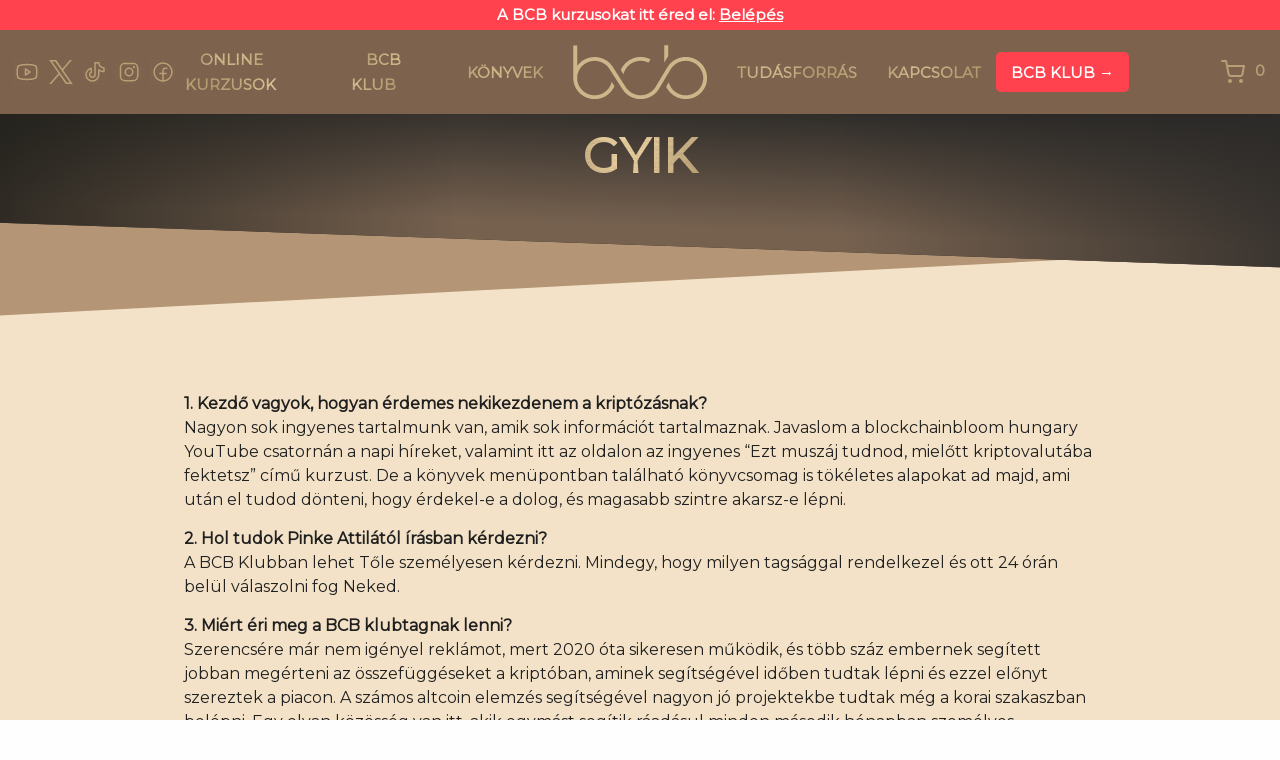

--- FILE ---
content_type: text/html; charset=UTF-8
request_url: https://www.blockchainbloom.com/gyik/
body_size: 15610
content:
<!doctype html><html class="no-js" lang="hu"><head><title>GYIK</title><meta charset="UTF-8" /><link rel="preconnect" href="https://fonts.gstatic.com/" crossorigin /><meta name="viewport" content="width=device-width, initial-scale=1.0" /><link rel="apple-touch-icon" sizes="180x180" href="https://www.blockchainbloom.com/wp-content/themes/bcb-hu/favicon/apple-touch-icon.png"><link rel="icon" type="image/png" sizes="32x32" href="https://www.blockchainbloom.com/wp-content/themes/bcb-hu/favicon/favicon-32x32.png"><link rel="icon" type="image/png" sizes="16x16" href="https://www.blockchainbloom.com/wp-content/themes/bcb-hu/favicon/favicon-16x16.png"><link rel="manifest" href="https://www.blockchainbloom.com/wp-content/themes/bcb-hu/favicon/site.webmanifest"><meta name="format-detection" content="telephone=no"><meta name='robots' content='index, follow, max-image-preview:large, max-snippet:-1, max-video-preview:-1' /> <script data-optimized="1" id="cookie-law-info-gcm-var-js">var _ckyGcm={"status":!0,"default_settings":[{"analytics":"granted","advertisement":"denied","functional":"granted","necessary":"granted","ad_user_data":"denied","ad_personalization":"denied","regions":"All"}],"wait_for_update":2000,"url_passthrough":!1,"ads_data_redaction":!1}</script> <script data-optimized="1" id="cookie-law-info-gcm-js" type="text/javascript" src="https://www.blockchainbloom.com/wp-content/litespeed/js/aea3310f914ef445680e35b874995a2d.js?ver=95a2d"></script> <script data-optimized="1" id="cookieyes" type="text/javascript" src="https://www.blockchainbloom.com/wp-content/litespeed/js/6a70468995c504bc9cfc63ae8fe2ab2d.js?ver=2ab2d"></script> <title>GYIK &#8211; Blockchainbloom</title><meta name="description" content="Ha kérdésed van, akkor ezen a felületen sok esetben megtalálod a választ, ha pedig mégsem, akkor csak írj az ügyfélszolgálatunknak." /><link rel="canonical" href="https://www.blockchainbloom.com/gyik/" /><meta property="og:locale" content="hu_HU" /><meta property="og:type" content="article" /><meta property="og:title" content="GYIK &#8211; Blockchainbloom" /><meta property="og:description" content="Ha kérdésed van, akkor ezen a felületen sok esetben megtalálod a választ, ha pedig mégsem, akkor csak írj az ügyfélszolgálatunknak." /><meta property="og:url" content="https://www.blockchainbloom.com/gyik/" /><meta property="og:site_name" content="Blockchainbloom" /><meta property="article:modified_time" content="2025-12-11T17:25:34+00:00" /><meta property="og:image" content="https://www.blockchainbloom.com/wp-content/uploads/2023/05/video-cover-final-1.png" /><meta property="og:image:width" content="1920" /><meta property="og:image:height" content="1080" /><meta property="og:image:type" content="image/png" /><meta name="twitter:card" content="summary_large_image" /><meta name="twitter:label1" content="Becsült olvasási idő" /><meta name="twitter:data1" content="4 perc" /> <script type="application/ld+json" class="yoast-schema-graph">{"@context":"https://schema.org","@graph":[{"@type":"WebPage","@id":"https://www.blockchainbloom.com/gyik/","url":"https://www.blockchainbloom.com/gyik/","name":"GYIK &#8211; Blockchainbloom","isPartOf":{"@id":"https://www.blockchainbloom.com/#website"},"datePublished":"2023-03-07T14:57:06+00:00","dateModified":"2025-12-11T17:25:34+00:00","description":"Ha kérdésed van, akkor ezen a felületen sok esetben megtalálod a választ, ha pedig mégsem, akkor csak írj az ügyfélszolgálatunknak.","breadcrumb":{"@id":"https://www.blockchainbloom.com/gyik/#breadcrumb"},"inLanguage":"hu","potentialAction":[{"@type":"ReadAction","target":["https://www.blockchainbloom.com/gyik/"]}]},{"@type":"BreadcrumbList","@id":"https://www.blockchainbloom.com/gyik/#breadcrumb","itemListElement":[{"@type":"ListItem","position":1,"name":"Kezdőlap","item":"https://www.blockchainbloom.com/"},{"@type":"ListItem","position":2,"name":"GYIK"}]},{"@type":"WebSite","@id":"https://www.blockchainbloom.com/#website","url":"https://www.blockchainbloom.com/","name":"Blockchainbloom","description":"","publisher":{"@id":"https://www.blockchainbloom.com/#organization"},"potentialAction":[{"@type":"SearchAction","target":{"@type":"EntryPoint","urlTemplate":"https://www.blockchainbloom.com/?s={search_term_string}"},"query-input":{"@type":"PropertyValueSpecification","valueRequired":true,"valueName":"search_term_string"}}],"inLanguage":"hu"},{"@type":"Organization","@id":"https://www.blockchainbloom.com/#organization","name":"Blockchainbloom","url":"https://www.blockchainbloom.com/","logo":{"@type":"ImageObject","inLanguage":"hu","@id":"https://www.blockchainbloom.com/#/schema/logo/image/","url":"https://www.blockchainbloom.com/wp-content/uploads/2022/08/cropped-favicon.png","contentUrl":"https://www.blockchainbloom.com/wp-content/uploads/2022/08/cropped-favicon.png","width":512,"height":512,"caption":"Blockchainbloom"},"image":{"@id":"https://www.blockchainbloom.com/#/schema/logo/image/"}}]}</script> <link rel='dns-prefetch' href='//ajax.googleapis.com' /><link rel='dns-prefetch' href='//cdn.jsdelivr.net' /><link rel='dns-prefetch' href='//fonts.googleapis.com' /><link rel='dns-prefetch' href='//www.googletagmanager.com' /><link rel="alternate" title="oEmbed (JSON)" type="application/json+oembed" href="https://www.blockchainbloom.com/wp-json/oembed/1.0/embed?url=https%3A%2F%2Fwww.blockchainbloom.com%2Fgyik%2F" /><link rel="alternate" title="oEmbed (XML)" type="text/xml+oembed" href="https://www.blockchainbloom.com/wp-json/oembed/1.0/embed?url=https%3A%2F%2Fwww.blockchainbloom.com%2Fgyik%2F&#038;format=xml" /> <script>WebFontConfig={google:{families:["Montserrat:wght@100;200;300;400;500;600;700;800;900&display=swap"]}};if ( typeof WebFont === "object" && typeof WebFont.load === "function" ) { WebFont.load( WebFontConfig ); }</script><script data-optimized="1" src="https://www.blockchainbloom.com/wp-content/plugins/litespeed-cache/assets/js/webfontloader.min.js"></script><link data-optimized="2" rel="stylesheet" href="https://www.blockchainbloom.com/wp-content/litespeed/css/c6932208da1477e59816175af9d37f1e.css?ver=dddbc" /> <script id="gtmkit-js-before" data-cfasync="false" data-nowprocket="" data-cookieconsent="ignore">window.gtmkit_settings = {"datalayer_name":"dataLayer","console_log":false,"wc":{"use_sku":false,"pid_prefix":"","add_shipping_info":{"config":1},"add_payment_info":{"config":1},"view_item":{"config":0},"view_item_list":{"config":0},"wishlist":false,"css_selectors":{"product_list_select_item":".products .product:not(.product-category) a:not(.add_to_cart_button.ajax_add_to_cart,.add_to_wishlist),.wc-block-grid__products li:not(.product-category) a:not(.add_to_cart_button.ajax_add_to_cart,.add_to_wishlist),.woocommerce-grouped-product-list-item__label a:not(.add_to_wishlist)","product_list_element":".product,.wc-block-grid__product","product_list_exclude":"","product_list_add_to_cart":".add_to_cart_button.ajax_add_to_cart:not(.single_add_to_cart_button)"},"text":{"wp-block-handpicked-products":"Handpicked Products","wp-block-product-best-sellers":"Best Sellers","wp-block-product-category":"Product Category","wp-block-product-new":"New Products","wp-block-product-on-sale":"Products On Sale","wp-block-products-by-attribute":"Products By Attribute","wp-block-product-tag":"Product Tag","wp-block-product-top-rated":"Top Rated Products","shipping-tier-not-found":"Shipping tier not found","payment-method-not-found":"Payment method not found"}}};
		window.gtmkit_data = {"wc":{"currency":"HUF","is_cart":false,"is_checkout":false,"blocks":{}}};
		window.dataLayer = window.dataLayer || [];
				
//# sourceURL=gtmkit-js-before</script> <script src="//ajax.googleapis.com/ajax/libs/jquery/3.2.1/jquery.min.js?ver=6.9" id="jquery-js"></script> <script data-optimized="1" id="wooajaxcart-js-extra">var wooajaxcart={"updating_text":"Updating...","warn_remove_text":"Are you sure you want to remove this item from cart?","ajax_timeout":"600","confirm_zero_qty":"no"}</script> <script data-optimized="1" src="https://www.blockchainbloom.com/wp-content/litespeed/js/f19c27364b1df289a902413638b02bc0.js?ver=02bc0" id="wooajaxcart-js"></script> <script data-optimized="1" src="https://www.blockchainbloom.com/wp-content/litespeed/js/e67b68597bfd595ff0e311d0a6f674eb.js?ver=674eb" id="wc-jquery-blockui-js" data-wp-strategy="defer"></script> <script data-optimized="1" src="https://www.blockchainbloom.com/wp-content/litespeed/js/ef5360906fc2b9c3929bb8a4c4f0b4c3.js?ver=0b4c3" id="wc-js-cookie-js" defer data-wp-strategy="defer"></script> <script data-optimized="1" id="woocommerce-js-extra">var woocommerce_params={"ajax_url":"/wp-admin/admin-ajax.php","wc_ajax_url":"/?wc-ajax=%%endpoint%%","i18n_password_show":"Jelsz\u00f3 megjelen\u00edt\u00e9se","i18n_password_hide":"Jelsz\u00f3 elrejt\u00e9se"}</script> <script data-optimized="1" src="https://www.blockchainbloom.com/wp-content/litespeed/js/b868498b0f1ff52f1d0a14bba669010a.js?ver=9010a" id="woocommerce-js" defer data-wp-strategy="defer"></script> <script data-optimized="1" id="woo-conditional-payments-js-js-extra">var conditional_payments_settings={"name_address_fields":[],"disable_payment_method_trigger":""}</script> <script data-optimized="1" src="https://www.blockchainbloom.com/wp-content/litespeed/js/07c044e07ff19c240041de24bb1d4962.js?ver=d4962" id="woo-conditional-payments-js-js"></script> <script id="gtmkit-container-js-after" data-cfasync="false" data-nowprocket="" data-cookieconsent="ignore">/* Google Tag Manager */
(function(w,d,s,l,i){w[l]=w[l]||[];w[l].push({'gtm.start':
new Date().getTime(),event:'gtm.js'});var f=d.getElementsByTagName(s)[0],
j=d.createElement(s),dl=l!='dataLayer'?'&l='+l:'';j.async=true;j.src=
'https://www.googletagmanager.com/gtm.js?id='+i+dl;f.parentNode.insertBefore(j,f);
})(window,document,'script','dataLayer','GTM-TDW932N3');
/* End Google Tag Manager */

//# sourceURL=gtmkit-container-js-after</script> <script src="https://www.blockchainbloom.com/wp-content/plugins/gtm-kit/assets/integration/woocommerce.js" id="gtmkit-woocommerce-js" defer data-wp-strategy="defer"></script> <script id="gtmkit-datalayer-js-before" data-cfasync="false" data-nowprocket="" data-cookieconsent="ignore">const gtmkit_dataLayer_content = {"pageType":"page"};
dataLayer.push( gtmkit_dataLayer_content );

//# sourceURL=gtmkit-datalayer-js-before</script> <link rel="https://api.w.org/" href="https://www.blockchainbloom.com/wp-json/" /><link rel="alternate" title="JSON" type="application/json" href="https://www.blockchainbloom.com/wp-json/wp/v2/pages/11324" /><link rel="EditURI" type="application/rsd+xml" title="RSD" href="https://www.blockchainbloom.com/xmlrpc.php?rsd" /><meta name="generator" content="WordPress 6.9" /><meta name="generator" content="WooCommerce 10.3.7" /><link rel='shortlink' href='https://www.blockchainbloom.com/?p=11324' />
<noscript><style>.woocommerce-product-gallery{ opacity: 1 !important; }</style></noscript><link rel="icon" href="https://www.blockchainbloom.com/wp-content/uploads/2022/08/cropped-favicon-32x32.png" sizes="32x32" /><link rel="icon" href="https://www.blockchainbloom.com/wp-content/uploads/2022/08/cropped-favicon-192x192.png" sizes="192x192" /><link rel="apple-touch-icon" href="https://www.blockchainbloom.com/wp-content/uploads/2022/08/cropped-favicon-180x180.png" /><meta name="msapplication-TileImage" content="https://www.blockchainbloom.com/wp-content/uploads/2022/08/cropped-favicon-270x270.png" /> <script data-optimized="1" type="text/javascript">(function(c,l,a,r,i,t,y){c[a]=c[a]||function(){(c[a].q=c[a].q||[]).push(arguments)};t=l.createElement(r);t.async=1;t.src="https://www.clarity.ms/tag/"+i;y=l.getElementsByTagName(r)[0];y.parentNode.insertBefore(t,y)})(window,document,"clarity","script","n5ok42e22o")</script> </head><body class="wp-singular page-template-default page page-id-11324 wp-embed-responsive wp-theme-bcb-hu theme-bcb-hu woocommerce-no-js woo-variation-swatches wvs-behavior-blur wvs-theme-bcb-hu wvs-show-label wvs-tooltip"><div class="js-slideout-toggle is-close">
<span></span>
<span></span>
<span></span></div><div id="site-content" class="site-content slideout-panel" data-slideout-ignore><header class="site-header" id="site-header" role="heading"><div class="relative py-1 news-bar bg-purple-1"><div class="container"><div class="text-center news-bar-content">
<span class="font-bold text-white-1">A BCB kurzusokat itt éred el: <a href="//klub.blockchainbloom.com/" target="_blank" class="underline">Belépés</a></span></div></div></div> <script></script> <nav class="site-navigation top-bar" role="navigation"><div class="top-bar-left"><div class="flex social"><div class="youtube">
<a href="https://www.youtube.com/c/blockchainbloomhungary" target="_blank">
<svg xmlns="http://www.w3.org/2000/svg" width="192" height="192" fill="#ffffff" viewBox="0 0 256 256">
<rect width="256" height="256" fill="none"></rect>
<polygon points="160 128 112 96 112 160 160 128" fill="none" stroke="#ffffff" stroke-linecap="round" stroke-linejoin="round" stroke-width="16"></polygon>
<path d="M24,128c0,29.8,3.1,47.2,5.4,56.2A16.1,16.1,0,0,0,39,195.1c33.5,12.8,89,12.5,89,12.5s55.5.3,89-12.5a16.1,16.1,0,0,0,9.6-10.9c2.3-9,5.4-26.4,5.4-56.2s-3.1-47.2-5.4-56.2A16.1,16.1,0,0,0,217,60.9c-33.5-12.8-89-12.5-89-12.5s-55.5-.3-89,12.5a16.1,16.1,0,0,0-9.6,10.9C27.1,80.8,24,98.2,24,128Z" fill="none" stroke="#ffffff" stroke-linecap="round" stroke-linejoin="round" stroke-width="16"></path>
</svg>
</a></div><div class="twitter">
<a href="https://twitter.com/blockchainbloom" target="_blank">
<svg xmlns="http://www.w3.org/2000/svg" width="192" height="192" fill="#000000" viewBox="0 0 1200 1227">
<path fill="#ba9f76" d="M714.163 519.284 1160.89 0h-105.86L667.137 450.887 357.328 0H0l468.492 681.821L0 1226.37h105.866l409.625-476.152 327.181 476.152H1200L714.137 519.284h.026ZM569.165 687.828l-47.468-67.894-377.686-540.24h162.604l304.797 435.991 47.468 67.894 396.2 566.721H892.476L569.165 687.854v-.026Z" />
</svg>
</a></div><div class="tiktok">
<a href="https://www.tiktok.com/@blockchainbloomhungary" target="_blank">
<svg xmlns="http://www.w3.org/2000/svg" width="192" height="192" fill="#000000" viewBox="0 0 256 256">
<rect width="256" height="256" fill="none"></rect>
<path d="M168,106a95.9,95.9,0,0,0,56,18V84a56,56,0,0,1-56-56H128V156a28,28,0,1,1-40-25.3V89.1A68,68,0,1,0,168,156Z" fill="none" stroke="#000000" stroke-linecap="round" stroke-linejoin="round" stroke-width="16"></path>
</svg>
</a></div><div class="instagram">
<a href="https://www.instagram.com/blockchainbloom_hungary/" target="_blank">
<svg xmlns="http://www.w3.org/2000/svg" width="192" height="192" fill="#000000" viewBox="0 0 256 256">
<rect width="256" height="256" fill="none"></rect>
<circle cx="128" cy="128" r="40" fill="none" stroke="#000000" stroke-miterlimit="10" stroke-width="16"></circle>
<rect x="36" y="36" width="184" height="184" rx="48" fill="none" stroke="#000000" stroke-linecap="round" stroke-linejoin="round" stroke-width="16"></rect>
<circle cx="180" cy="76" r="12" fill="#BA9F76"></circle>
</svg>
</a></div><div class="facebook">
<a href="https://www.facebook.com/blockchainbloomhungary" target="_blank">
<svg xmlns="http://www.w3.org/2000/svg" width="192" height="192" fill="#000000" viewBox="0 0 256 256">
<rect width="256" height="256" fill="none"></rect>
<circle cx="128" cy="128" r="96" fill="none" stroke="#000000" stroke-linecap="round" stroke-linejoin="round" stroke-width="16"></circle>
<path d="M168,88H152a23.9,23.9,0,0,0-24,24V224" fill="none" stroke="#000000" stroke-linecap="round" stroke-linejoin="round" stroke-width="16"></path>
<line x1="96" y1="144" x2="160" y2="144" fill="none" stroke="#000000" stroke-linecap="round" stroke-linejoin="round" stroke-width="16"></line>
</svg>
</a></div></div><ul id="menu-menu" class="dropdown menu desktop-menu" data-dropdown-menu><li id="menu-item-9904" class="menu-item menu-item-type-post_type menu-item-object-page menu-item-9904"><a href="https://www.blockchainbloom.com/online-kepzesek/">Online kurzusok</a></li><li id="menu-item-10145" class="menu-item menu-item-type-post_type menu-item-object-page menu-item-10145"><a href="https://www.blockchainbloom.com/bcb-klub/">BCB Klub</a></li><li id="menu-item-10163" class="menu-item menu-item-type-post_type menu-item-object-page menu-item-10163"><a href="https://www.blockchainbloom.com/konyvek/">Könyvek</a></li></ul></div><div class="top-bar-center"><div class="site-logo">
<a href="https://www.blockchainbloom.com/" rel="home">
<img src="https://www.blockchainbloom.com/wp-content/themes/bcb-hu/dist/assets/images/bcb-logo-gold.svg" alt="">
</a></div></div><div class="top-bar-right"><ul id="menu-main-menu" class="dropdown menu desktop-menu" data-dropdown-menu><li id="menu-item-10310" class="menu-item menu-item-type-custom menu-item-object-custom current-menu-ancestor current-menu-parent menu-item-has-children menu-item-10310"><a>Tudásforrás</a><ul class="dropdown menu vertical" data-toggle><li id="menu-item-10872" class="menu-item menu-item-type-post_type menu-item-object-page menu-item-10872"><a href="https://www.blockchainbloom.com/youtube/">YouTube</a></li><li id="menu-item-11327" class="menu-item menu-item-type-post_type menu-item-object-page current-menu-item page_item page-item-11324 current_page_item menu-item-11327"><a href="https://www.blockchainbloom.com/gyik/" aria-current="page">GYIK</a></li><li id="menu-item-10313" class="menu-item menu-item-type-post_type menu-item-object-page menu-item-10313"><a href="https://www.blockchainbloom.com/hasznos-linkek/">Hasznos linkek</a></li><li id="menu-item-10315" class="menu-item menu-item-type-post_type menu-item-object-page menu-item-10315"><a href="https://www.blockchainbloom.com/pinke-attila/">Pinke Attila</a></li><li id="menu-item-10314" class="menu-item menu-item-type-post_type menu-item-object-page menu-item-10314"><a href="https://www.blockchainbloom.com/media/">Média</a></li><li id="menu-item-10312" class="menu-item menu-item-type-post_type menu-item-object-page menu-item-10312"><a href="https://www.blockchainbloom.com/eloadasok/">Előadások</a></li></ul></li><li id="menu-item-10309" class="menu-item menu-item-type-post_type menu-item-object-page menu-item-10309"><a href="https://www.blockchainbloom.com/kapcsolat/">Kapcsolat</a></li><li id="menu-item-11657" class="link-to-courses menu-item menu-item-type-custom menu-item-object-custom menu-item-11657"><a target="_blank" href="https://klub.blockchainbloom.com">BCB klub →</a></li></ul><div id="mini-cart-opener" class="flex items-center"><div class="header-cart" id="header-cart"><div class="cart-wrapper">
<svg viewBox="0 0 24 24" width="24" height="24" stroke="currentColor" stroke-width="2" fill="none" stroke-linecap="round" stroke-linejoin="round" class="css-i6dzq1">
<circle cx="9" cy="21" r="1"></circle>
<circle cx="20" cy="21" r="1"></circle>
<path d="M1 1h4l2.68 13.39a2 2 0 0 0 2 1.61h9.72a2 2 0 0 0 2-1.61L23 6H6"></path>
</svg>
<span>
0								</span></div></div></div><div id="mini-cart" style="display: none;">
<button class="mini-cart-close-button" id="mini-cart-close-button">
<svg xmlns="http://www.w3.org/2000/svg" width="24" height="24" viewBox="0 0 24 24" fill="none" stroke="currentColor" stroke-width="2" stroke-linecap="round" stroke-linejoin="round" class="feather feather-x">
<line x1="18" y1="6" x2="6" y2="18"></line>
<line x1="6" y1="6" x2="18" y2="18"></line>
</svg>
</button><div class="mini-cart"><p class="woocommerce-mini-cart__empty-message">Nincsenek termékek a kosárban.</p></div></div></div></nav></header><div class="page-header row"><div class="container"><div class="grid col-12 no-margin"><div class="title-wrapper"><h1 class="main-title text-gold center">GYIK</h1></div></div></div></div><main class="main-content row"><div class="container"><div class="grid col-12"><article class="entry-content"><div style="height:170px" aria-hidden="true" class="wp-block-spacer"></div><div class="wp-block-columns is-layout-flex wp-container-core-columns-is-layout-28f84493 wp-block-columns-is-layout-flex"><div class="wp-block-column is-layout-flow wp-block-column-is-layout-flow" style="flex-basis:10%"></div><div class="wp-block-column is-layout-flow wp-block-column-is-layout-flow" style="flex-basis:80%"><p><strong>1. Kezdő vagyok, hogyan érdemes nekikezdenem a kriptózásnak?</strong><br>Nagyon sok ingyenes tartalmunk van, amik sok információt tartalmaznak. Javaslom a blockchainbloom hungary YouTube csatornán a napi híreket, valamint itt az oldalon az ingyenes “Ezt muszáj tudnod, mielőtt kriptovalutába fektetsz” című kurzust. De a könyvek menüpontban található könyvcsomag is tökéletes alapokat ad majd, ami után el tudod dönteni, hogy érdekel-e a dolog, és magasabb szintre akarsz-e lépni.</p><p><strong>2. Hol tudok Pinke Attilától írásban kérdezni?</strong><br>A BCB Klubban lehet Tőle személyesen kérdezni. Mindegy, hogy milyen tagsággal rendelkezel és ott 24 órán belül válaszolni fog Neked.</p><p><strong>3. Miért éri meg a BCB klubtagnak lenni?</strong><br>Szerencsére már nem igényel reklámot, mert 2020 óta sikeresen működik, és több száz embernek segített jobban megérteni az összefüggéseket a kriptóban, aminek segítségével időben tudtak lépni és ezzel előnyt szereztek a piacon. A számos altcoin elemzés segítségével nagyon jó projektekbe tudtak még a korai szakaszban belépni. Egy olyan közösség van itt, akik egymást segítik ráadásul minden második hónapban személyes találkozók is vannak. Attilától pedig ezen a felületen keresztül lehet egyedül személyesen kérdezni, és ő 24 órán belül válaszol minden klubtagnak! Mindig azt mondjuk, hogy csak akkor maradjon bárki, ha többet hoz vissza belőle, mint amennyibe kerül, és így működik sikeresen évek óta. Felhívnám a figyelmedet az éves tagságra, mert akkor egy teljes negyed évet mi állunk! Ha még több információt szeretnél, akkor <a href="https://www.blockchainbloom.com/bcb-klub/">kattints ide!</a></p><p><strong>4. A BCB klubtagság jár hűség kötelezettséggel?&nbsp;Valamint honnan indul a havi tagság, a megvásárlás napjától, vagy egy naptári hónap elejétől?</strong><br>Nincsen hűség, bármikor le tudod mondani, csak fontos, hogy még azelőtt mond le, még mielőtt a következő havi időszakod megkezdődik, mert akkor azt automatikusan leveszi a rendszer. Az egy hónap onnan indul, ahonnan megvetted, szóval ha a hónap közepén lépsz be, akkor a következő hónap közepéig él. Utána pedig a rendszer automatikusan leveszi a következő hónapra a pénzt, amíg nem mondtad le.</p><p><strong>5. Hol találom meg egy helyen a leghasznosabb kriptos linkeket és kedvezményes regisztrációra vagy vásárlásra jogosító linkeket?</strong><br>Ezt a Tudásforrás menüpont alatt, a “<a href="https://weboldal.blockchainbloom.com/hasznos-linkek/" target="_blank" rel="noreferrer noopener">Hasznos linkek</a>”-ben találod.</p><p><strong>6. Az online kurzusok hányszor lehet megnézni a megvásárlás után?</strong><br>Ha megveszel egy képzést az örökké a Tied. Azaz annyiszor nézed meg ahányszor akarod. Sőt mivel online felületen van, ezért bárhonnan el tudod érni a számítógépedről vagy éppen a telefonodról.</p><p><strong>7. Az online kurzusok milyen formátumban vannak?</strong><br>Minden online képzésünk videós kurzus, magas hang és képminőségben felvéve, úgy mint a videók a YouTube-on.</p><p><strong>8. Lehet kedvezményt kapni, ha több képzést vásárolok?</strong><br>Igen, erre lett kitalálva a “Master csomag”, ami mindig az aktuális összes képzést tartalmazza, és az ára jóval olcsóbb mintha egyesével vennéd meg a képzéseket. A statisztika azt mutatja, hogy akik megvették, azoknak a többsége a vásárlás összegének a többszörösét tudta, az ott megszerzett tudásból visszahozni. 2020 óta készít a blockchainbloom online kurzusokat, tehát már nagyon sok visszajelzésre tudjuk ezt alapozni.</p><p><strong>9. Van lehetősége kriptóban való fizetésre?</strong><br>Sajnos még nincsen, az oldalon megvásárolható termékekért kártyával tudsz fizetni fiat pénzben.</p><p><strong>10. Lehet személyes konzultációt kérni Pinke Attilától?</strong><br>Sajnos erre már nincsen lehetőség idő hiányában.</p><p><strong>11. Milyen kriptovalutát vegyek és mikor?</strong><br>A helyzet az, hogy ha ezt a kérdést felteszed, akkor még nagyon kevés tudással rendelkezel ahhoz, hogy felelős döntést tudjál hozni. Ilyenkor először a tudásodba fektess időt és pénzt, mert ez kamatosan megtérül idővel, ha így kezdesz neki. Azok, akik előbb vesznek utána tanulnak, többnyire bukni szoktak, mert nem ismerik ezt a területet.</p><p><strong>12. Lehet kevesebb mint egy bitcoint is venni, mert egy már nagyon sokba kerül?</strong><br>Igen! Egy bitcoin az 100 millió Satoshi, ami a bitcoinnak a kisebb egysége, mint pl. a dollárnak a cent. Így akár arra is van lehetőség, hogy pár ezer forintért vegyél bitcoint, azaz Satoshikat.</p><p><strong>13. Hol tudok kriptovalutát venni?</strong><br>Fontos arra figyelni 2025.07.01-től, hogy a váltónak legyen MiCA engedélye és magyarországi passzportálása. Ilyen például a Bybit.eu, én ezt használom.</p><p><strong>14. Hol érdemes tárolni a kriptómat?</strong><br>A tudomány mostani állása szerint a hardver tárcák a legbiztonságosabbak mint pl. a Ledger. Erről is találsz bővebben információt az ingyenes képzésben.</p></div><div class="wp-block-column is-layout-flow wp-block-column-is-layout-flow" style="flex-basis:10%"></div></div><div style="height:100px" aria-hidden="true" class="wp-block-spacer"></div></article></div></div></main><footer class="footer row full-width" id="footer"><div class="container"><div class="footer-wrapper"><div class="grid"><div class="informations"><h2 class="main-title gold-light">Információk</h2><ul class="address"><li><a href="https://www.blockchainbloom.com/altalanos-szerzodesi-feltetelek/">Általános Szerződési Feltételek</a></li><li><a href="https://www.blockchainbloom.com/adatkezelesi-tajekoztato/">Adatvédelmi Nyilatkozat</a></li><li><a href="https://www.blockchainbloom.com/szallitasi-informaciok/">Szállítási információk</a></li><li><a href="https://www.blockchainbloom.com/fizetesi-informaciok/">Fizetési információk</a></li><li><a href="https://www.blockchainbloom.com/impresszum/">Impresszum</a></li></ul></div><div class="flex items-center justify-center logo">
<a href="https://www.blockchainbloom.com/" rel="home">
<img src="https://www.blockchainbloom.com/wp-content/themes/bcb-hu/dist/assets/images/bcb-logo.png" alt="">
</a></div><div class="contact"><h2 class="main-title gold-light">Kapcsolat</h2><ul class="address"><li><a href="/cdn-cgi/l/email-protection#85f0e2fce3e0e9f6ffeae9e2e4e9e4f1c5e7e9eae6eee6ede4ecebe7e9eaeae8abe6eae8"><span class="__cf_email__" data-cfemail="196c7e607f7c756a6376757e7875786d597b75767a727a717870777b75767674377a7674">[email&#160;protected]</span></a></li></ul></div></div></div></div><div class="copyright"><div class="container"><div class="grid col-12"><div class="copyright-wrapper"><div class="text"><p>&copy; 2026 Blockchainbloom - Minden jog fenntartva!</p></div></div></div></div></div></footer></div><div class="add-to-cart-popup" id="add-to-cart-popup">
<button class="add-to-cart-close-button" id="add-to-cart-close-button">
<svg xmlns="http://www.w3.org/2000/svg" width="24" height="24" viewBox="0 0 24 24" fill="none" stroke="currentColor" stroke-width="2" stroke-linecap="round" stroke-linejoin="round" class="feather feather-x">
<line x1="18" y1="6" x2="6" y2="18"></line>
<line x1="6" y1="6" x2="18" y2="18"></line>
</svg>
</button><div class="add-to-cart-popup-overlay" id="add-to-cart-popup-overlay"></div><div class="add-to-cart-popup-wrapper"><div class="add-to-cart-popup-inner"><div class="added-to-cart">
<span>A termék kosárba helyezve! </span>
<svg xmlns="http://www.w3.org/2000/svg" width="24" height="24" viewBox="0 0 24 24" fill="none" stroke="currentColor" stroke-width="2" stroke-linecap="round" stroke-linejoin="round" class="feather feather-check">
<polyline points="20 6 9 17 4 12"></polyline>
</svg></div><h2 class="main-title center">Ezeket ajánljuk még</h2><div class="products-mobile"><div class="woocommerce columns-2 add-to-cart-popup-item"><ul class="products columns-2"><div class="product type-product post-6525 status-publish first instock product_cat-egyeb has-post-thumbnail sale taxable shipping-taxable purchasable product-type-simple">
<a href="https://www.blockchainbloom.com/shop/konyv-es-utmutato-es-szotar/" class="woocommerce-LoopProduct-link woocommerce-loop-product__link"><div class="image-wrapper"><div class="image">
<span class="onsale"><img src="https://www.blockchainbloom.com/wp-content/themes/bcb-hu/dist/assets/images/fire.png" alt="On sale badge"><span class="akcio">Akció</span></span>
<img width="300" height="300" src="https://www.blockchainbloom.com/wp-content/uploads/2023/11/kripto-3konycopy-300x300.jpg" class="attachment-woocommerce_thumbnail size-woocommerce_thumbnail" alt="Könyv + Útmutató + Szótár" decoding="async" loading="lazy" srcset="https://www.blockchainbloom.com/wp-content/uploads/2023/11/kripto-3konycopy-300x300.jpg 300w, https://www.blockchainbloom.com/wp-content/uploads/2023/11/kripto-3konycopy-1024x1024.jpg 1024w, https://www.blockchainbloom.com/wp-content/uploads/2023/11/kripto-3konycopy-150x150.jpg 150w, https://www.blockchainbloom.com/wp-content/uploads/2023/11/kripto-3konycopy-768x768.jpg 768w, https://www.blockchainbloom.com/wp-content/uploads/2023/11/kripto-3konycopy-1536x1536.jpg 1536w, https://www.blockchainbloom.com/wp-content/uploads/2023/11/kripto-3konycopy-2048x2048.jpg 2048w, https://www.blockchainbloom.com/wp-content/uploads/2023/11/kripto-3konycopy-400x400.jpg 400w, https://www.blockchainbloom.com/wp-content/uploads/2023/11/kripto-3konycopy-800x800.jpg 800w, https://www.blockchainbloom.com/wp-content/uploads/2023/11/kripto-3konycopy-1200x1200.jpg 1200w, https://www.blockchainbloom.com/wp-content/uploads/2023/11/kripto-3konycopy-640x640.jpg 640w, https://www.blockchainbloom.com/wp-content/uploads/2023/11/kripto-3konycopy-1920x1920.jpg 1920w, https://www.blockchainbloom.com/wp-content/uploads/2023/11/kripto-3konycopy-600x600.jpg 600w, https://www.blockchainbloom.com/wp-content/uploads/2023/11/kripto-3konycopy-100x100.jpg 100w, https://www.blockchainbloom.com/wp-content/uploads/2023/11/kripto-3konycopy-50x50.jpg 50w" sizes="auto, (max-width: 639px) 98vw, (max-width: 1199px) 64vw, 300px" /></div></div><h2 class="woocommerce-loop-product__title">Könyv + Útmutató + Szótár</h2>
<span class="price"><del aria-hidden="true"><span class="woocommerce-Price-amount amount"><bdi>29.999&nbsp;<span class="woocommerce-Price-currencySymbol">&#70;&#116;</span></bdi></span></del> <span class="screen-reader-text">Original price was: 29.999&nbsp;&#070;&#116;.</span><ins aria-hidden="true"><span class="woocommerce-Price-amount amount"><bdi>24.999&nbsp;<span class="woocommerce-Price-currencySymbol">&#70;&#116;</span></bdi></span></ins><span class="screen-reader-text">Current price is: 24.999&nbsp;&#070;&#116;.</span></span>
</a><div class="flex justify-center mt-auto"><a class="button lined" href="https://www.blockchainbloom.com/shop/konyv-es-utmutato-es-szotar/">Részletek</a></div><span class="gtmkit_product_data" style="display:none;visibility:hidden" data-gtmkit_product_id="6525" data-gtmkit_product_data="{&quot;id&quot;:&quot;6525&quot;,&quot;item_id&quot;:&quot;6525&quot;,&quot;item_name&quot;:&quot;K\u00f6nyv + \u00datmutat\u00f3 + Sz\u00f3t\u00e1r&quot;,&quot;currency&quot;:&quot;HUF&quot;,&quot;price&quot;:24999,&quot;item_category&quot;:&quot;Egy\u00e9b&quot;,&quot;item_list_name&quot;:&quot;General Product List&quot;,&quot;index&quot;:1}"></span><form class="cart" action="https://www.blockchainbloom.com/shop/konyv-es-utmutato-es-szotar/" method="post" enctype='multipart/form-data'><div class="woocommerce-variation single_variation" role="alert" aria-relevant="additions"></div><div class="quantity">
<label class="screen-reader-text" for="quantity_696be2783765e">Könyv + Útmutató + Szótár mennyiség</label>
<input
type="number"
id="quantity_696be2783765e"
class="input-text qty text"
name="quantity"
value="1"
aria-label="Termék mennyiség"
min="1"
step="1"
placeholder=""
inputmode="numeric"
autocomplete="off"
/></div><button type="submit" name="add-to-cart" value="6525" class="single_add_to_cart_button button alt">Megveszem</button><input type="hidden" name="gtmkit_product_data" value="{&quot;id&quot;:&quot;6525&quot;,&quot;item_id&quot;:&quot;6525&quot;,&quot;item_name&quot;:&quot;K\u00f6nyv + \u00datmutat\u00f3 + Sz\u00f3t\u00e1r&quot;,&quot;currency&quot;:&quot;HUF&quot;,&quot;price&quot;:24999,&quot;item_category&quot;:&quot;Egy\u00e9b&quot;}" /></form></div><div class="product type-product post-11814 status-publish last instock product_cat-egyeb has-post-thumbnail taxable shipping-taxable purchasable product-type-simple">
<a href="https://www.blockchainbloom.com/shop/kriptos-falinaptar-2024/" class="woocommerce-LoopProduct-link woocommerce-loop-product__link"><div class="image-wrapper"><div class="image"><img width="300" height="300" src="https://www.blockchainbloom.com/wp-content/uploads/2023/11/kripto-csaknaptar-300x300.jpg" class="attachment-woocommerce_thumbnail size-woocommerce_thumbnail" alt="Kriptós falinaptár 2024" decoding="async" loading="lazy" srcset="https://www.blockchainbloom.com/wp-content/uploads/2023/11/kripto-csaknaptar-300x300.jpg 300w, https://www.blockchainbloom.com/wp-content/uploads/2023/11/kripto-csaknaptar-1024x1024.jpg 1024w, https://www.blockchainbloom.com/wp-content/uploads/2023/11/kripto-csaknaptar-150x150.jpg 150w, https://www.blockchainbloom.com/wp-content/uploads/2023/11/kripto-csaknaptar-768x768.jpg 768w, https://www.blockchainbloom.com/wp-content/uploads/2023/11/kripto-csaknaptar-1536x1536.jpg 1536w, https://www.blockchainbloom.com/wp-content/uploads/2023/11/kripto-csaknaptar-2048x2048.jpg 2048w, https://www.blockchainbloom.com/wp-content/uploads/2023/11/kripto-csaknaptar-400x400.jpg 400w, https://www.blockchainbloom.com/wp-content/uploads/2023/11/kripto-csaknaptar-800x800.jpg 800w, https://www.blockchainbloom.com/wp-content/uploads/2023/11/kripto-csaknaptar-1200x1200.jpg 1200w, https://www.blockchainbloom.com/wp-content/uploads/2023/11/kripto-csaknaptar-640x640.jpg 640w, https://www.blockchainbloom.com/wp-content/uploads/2023/11/kripto-csaknaptar-1920x1920.jpg 1920w, https://www.blockchainbloom.com/wp-content/uploads/2023/11/kripto-csaknaptar-600x600.jpg 600w, https://www.blockchainbloom.com/wp-content/uploads/2023/11/kripto-csaknaptar-100x100.jpg 100w, https://www.blockchainbloom.com/wp-content/uploads/2023/11/kripto-csaknaptar-50x50.jpg 50w" sizes="auto, (max-width: 639px) 98vw, (max-width: 1199px) 64vw, 300px" /></div></div><h2 class="woocommerce-loop-product__title">Kriptós falinaptár 2024</h2>
<span class="price"><span class="woocommerce-Price-amount amount"><bdi>9.999&nbsp;<span class="woocommerce-Price-currencySymbol">&#70;&#116;</span></bdi></span></span>
</a><div class="flex justify-center mt-auto"><a class="button lined" href="https://www.blockchainbloom.com/shop/kriptos-falinaptar-2024/">Részletek</a></div><span class="gtmkit_product_data" style="display:none;visibility:hidden" data-gtmkit_product_id="11814" data-gtmkit_product_data="{&quot;id&quot;:&quot;11814&quot;,&quot;item_id&quot;:&quot;11814&quot;,&quot;item_name&quot;:&quot;Kript\u00f3s falinapt\u00e1r 2024&quot;,&quot;currency&quot;:&quot;HUF&quot;,&quot;price&quot;:9999,&quot;item_category&quot;:&quot;Egy\u00e9b&quot;,&quot;item_list_name&quot;:&quot;General Product List&quot;,&quot;index&quot;:2}"></span><form class="cart" action="https://www.blockchainbloom.com/shop/kriptos-falinaptar-2024/" method="post" enctype='multipart/form-data'><div class="woocommerce-variation single_variation" role="alert" aria-relevant="additions"></div><div class="quantity">
<label class="screen-reader-text" for="quantity_696be27837e59">Kriptós falinaptár 2024 mennyiség</label>
<input
type="number"
id="quantity_696be27837e59"
class="input-text qty text"
name="quantity"
value="1"
aria-label="Termék mennyiség"
min="1"
step="1"
placeholder=""
inputmode="numeric"
autocomplete="off"
/></div><button type="submit" name="add-to-cart" value="11814" class="single_add_to_cart_button button alt">Megveszem</button><input type="hidden" name="gtmkit_product_data" value="{&quot;id&quot;:&quot;11814&quot;,&quot;item_id&quot;:&quot;11814&quot;,&quot;item_name&quot;:&quot;Kript\u00f3s falinapt\u00e1r 2024&quot;,&quot;currency&quot;:&quot;HUF&quot;,&quot;price&quot;:9999,&quot;item_category&quot;:&quot;Egy\u00e9b&quot;}" /></form></div></ul></div></div><div class="products-desktop"><div class="woocommerce columns-3 add-to-cart-popup-item"><ul class="products columns-3"><div class="product type-product post-13770 status-publish first instock product_cat-egyeb taxable shipping-taxable purchasable product-type-simple">
<a href="https://www.blockchainbloom.com/shop/armaximalizalas-befektetes-esettanulmanyok-ajandekok/" class="woocommerce-LoopProduct-link woocommerce-loop-product__link"><div class="image-wrapper"><div class="image"><img width="300" height="300" src="https://www.blockchainbloom.com/wp-content/uploads/woocommerce-placeholder.png" class="woocommerce-placeholder wp-post-image" alt="Helytartó" decoding="async" loading="lazy" srcset="https://www.blockchainbloom.com/wp-content/uploads/woocommerce-placeholder.png 1200w, https://www.blockchainbloom.com/wp-content/uploads/woocommerce-placeholder-300x300.png 300w, https://www.blockchainbloom.com/wp-content/uploads/woocommerce-placeholder-1024x1024.png 1024w, https://www.blockchainbloom.com/wp-content/uploads/woocommerce-placeholder-150x150.png 150w, https://www.blockchainbloom.com/wp-content/uploads/woocommerce-placeholder-768x768.png 768w, https://www.blockchainbloom.com/wp-content/uploads/woocommerce-placeholder-400x400.png 400w, https://www.blockchainbloom.com/wp-content/uploads/woocommerce-placeholder-800x800.png 800w, https://www.blockchainbloom.com/wp-content/uploads/woocommerce-placeholder-640x640.png 640w" sizes="auto, (max-width: 639px) 98vw, (max-width: 1199px) 64vw, 300px" /></div></div><h2 class="woocommerce-loop-product__title">Ármaximalizálás + Befektetés + Esettanulmányok + Ajándékok</h2>
<span class="price"><span class="woocommerce-Price-amount amount"><bdi>0&nbsp;<span class="woocommerce-Price-currencySymbol">&#70;&#116;</span></bdi></span></span>
</a><div class="flex justify-center mt-auto"><a class="button lined" href="https://www.blockchainbloom.com/shop/armaximalizalas-befektetes-esettanulmanyok-ajandekok/">Részletek</a></div><span class="gtmkit_product_data" style="display:none;visibility:hidden" data-gtmkit_product_id="13770" data-gtmkit_product_data="{&quot;id&quot;:&quot;13770&quot;,&quot;item_id&quot;:&quot;13770&quot;,&quot;item_name&quot;:&quot;\u00c1rmaximaliz\u00e1l\u00e1s + Befektet\u00e9s + Esettanulm\u00e1nyok + Aj\u00e1nd\u00e9kok&quot;,&quot;currency&quot;:&quot;HUF&quot;,&quot;price&quot;:0,&quot;item_category&quot;:&quot;Egy\u00e9b&quot;,&quot;item_list_name&quot;:&quot;General Product List&quot;,&quot;index&quot;:1}"></span><form class="cart" action="https://www.blockchainbloom.com/shop/armaximalizalas-befektetes-esettanulmanyok-ajandekok/" method="post" enctype='multipart/form-data'><div class="woocommerce-variation single_variation" role="alert" aria-relevant="additions"></div><div class="quantity">
<label class="screen-reader-text" for="quantity_696be278387dc">Ármaximalizálás + Befektetés + Esettanulmányok + Ajándékok mennyiség</label>
<input
type="number"
id="quantity_696be278387dc"
class="input-text qty text"
name="quantity"
value="1"
aria-label="Termék mennyiség"
min="1"
step="1"
placeholder=""
inputmode="numeric"
autocomplete="off"
/></div><button type="submit" name="add-to-cart" value="13770" class="single_add_to_cart_button button alt">Megveszem</button><input type="hidden" name="gtmkit_product_data" value="{&quot;id&quot;:&quot;13770&quot;,&quot;item_id&quot;:&quot;13770&quot;,&quot;item_name&quot;:&quot;\u00c1rmaximaliz\u00e1l\u00e1s + Befektet\u00e9s + Esettanulm\u00e1nyok + Aj\u00e1nd\u00e9kok&quot;,&quot;currency&quot;:&quot;HUF&quot;,&quot;price&quot;:0,&quot;item_category&quot;:&quot;Egy\u00e9b&quot;}" /></form></div><div class="product type-product post-12296 status-publish instock product_cat-egyeb taxable shipping-taxable purchasable product-type-simple">
<a href="https://www.blockchainbloom.com/shop/kripto-terkep/" class="woocommerce-LoopProduct-link woocommerce-loop-product__link"><div class="image-wrapper"><div class="image"><img width="300" height="300" src="https://www.blockchainbloom.com/wp-content/uploads/woocommerce-placeholder.png" class="woocommerce-placeholder wp-post-image" alt="Helytartó" decoding="async" loading="lazy" srcset="https://www.blockchainbloom.com/wp-content/uploads/woocommerce-placeholder.png 1200w, https://www.blockchainbloom.com/wp-content/uploads/woocommerce-placeholder-300x300.png 300w, https://www.blockchainbloom.com/wp-content/uploads/woocommerce-placeholder-1024x1024.png 1024w, https://www.blockchainbloom.com/wp-content/uploads/woocommerce-placeholder-150x150.png 150w, https://www.blockchainbloom.com/wp-content/uploads/woocommerce-placeholder-768x768.png 768w, https://www.blockchainbloom.com/wp-content/uploads/woocommerce-placeholder-400x400.png 400w, https://www.blockchainbloom.com/wp-content/uploads/woocommerce-placeholder-800x800.png 800w, https://www.blockchainbloom.com/wp-content/uploads/woocommerce-placeholder-640x640.png 640w" sizes="auto, (max-width: 639px) 98vw, (max-width: 1199px) 64vw, 300px" /></div></div><h2 class="woocommerce-loop-product__title">Kripto térkép</h2>
<span class="price"><span class="woocommerce-Price-amount amount"><bdi>0&nbsp;<span class="woocommerce-Price-currencySymbol">&#70;&#116;</span></bdi></span></span>
</a><div class="flex justify-center mt-auto"><a class="button lined" href="https://www.blockchainbloom.com/shop/kripto-terkep/">Részletek</a></div><span class="gtmkit_product_data" style="display:none;visibility:hidden" data-gtmkit_product_id="12296" data-gtmkit_product_data="{&quot;id&quot;:&quot;12296&quot;,&quot;item_id&quot;:&quot;12296&quot;,&quot;item_name&quot;:&quot;Kripto t\u00e9rk\u00e9p&quot;,&quot;currency&quot;:&quot;HUF&quot;,&quot;price&quot;:0,&quot;item_category&quot;:&quot;Egy\u00e9b&quot;,&quot;item_list_name&quot;:&quot;General Product List&quot;,&quot;index&quot;:2}"></span><form class="cart" action="https://www.blockchainbloom.com/shop/kripto-terkep/" method="post" enctype='multipart/form-data'><div class="woocommerce-variation single_variation" role="alert" aria-relevant="additions"></div><div class="quantity">
<label class="screen-reader-text" for="quantity_696be27838c87">Kripto térkép mennyiség</label>
<input
type="number"
id="quantity_696be27838c87"
class="input-text qty text"
name="quantity"
value="1"
aria-label="Termék mennyiség"
min="1"
step="1"
placeholder=""
inputmode="numeric"
autocomplete="off"
/></div><button type="submit" name="add-to-cart" value="12296" class="single_add_to_cart_button button alt">Megveszem</button><input type="hidden" name="gtmkit_product_data" value="{&quot;id&quot;:&quot;12296&quot;,&quot;item_id&quot;:&quot;12296&quot;,&quot;item_name&quot;:&quot;Kripto t\u00e9rk\u00e9p&quot;,&quot;currency&quot;:&quot;HUF&quot;,&quot;price&quot;:0,&quot;item_category&quot;:&quot;Egy\u00e9b&quot;}" /></form></div><div class="product type-product post-12550 status-publish last instock product_cat-egyeb has-post-thumbnail taxable shipping-taxable purchasable product-type-simple">
<a href="https://www.blockchainbloom.com/shop/50-leggyakoribb-kriptos-hiba/" class="woocommerce-LoopProduct-link woocommerce-loop-product__link"><div class="image-wrapper"><div class="image"><img width="300" height="300" src="https://www.blockchainbloom.com/wp-content/uploads/2024/11/50-leggyakoribb-kriptos-hiba-300x300.jpg" class="attachment-woocommerce_thumbnail size-woocommerce_thumbnail" alt="50 leggyakoribb kriptós hiba" decoding="async" loading="lazy" srcset="https://www.blockchainbloom.com/wp-content/uploads/2024/11/50-leggyakoribb-kriptos-hiba-300x300.jpg 300w, https://www.blockchainbloom.com/wp-content/uploads/2024/11/50-leggyakoribb-kriptos-hiba-1024x1024.jpg 1024w, https://www.blockchainbloom.com/wp-content/uploads/2024/11/50-leggyakoribb-kriptos-hiba-150x150.jpg 150w, https://www.blockchainbloom.com/wp-content/uploads/2024/11/50-leggyakoribb-kriptos-hiba-768x768.jpg 768w, https://www.blockchainbloom.com/wp-content/uploads/2024/11/50-leggyakoribb-kriptos-hiba-400x400.jpg 400w, https://www.blockchainbloom.com/wp-content/uploads/2024/11/50-leggyakoribb-kriptos-hiba-800x800.jpg 800w, https://www.blockchainbloom.com/wp-content/uploads/2024/11/50-leggyakoribb-kriptos-hiba-640x640.jpg 640w, https://www.blockchainbloom.com/wp-content/uploads/2024/11/50-leggyakoribb-kriptos-hiba-600x600.jpg 600w, https://www.blockchainbloom.com/wp-content/uploads/2024/11/50-leggyakoribb-kriptos-hiba-100x100.jpg 100w, https://www.blockchainbloom.com/wp-content/uploads/2024/11/50-leggyakoribb-kriptos-hiba-50x50.jpg 50w, https://www.blockchainbloom.com/wp-content/uploads/2024/11/50-leggyakoribb-kriptos-hiba.jpg 1080w" sizes="auto, (max-width: 639px) 98vw, (max-width: 1199px) 64vw, 300px" /></div></div><h2 class="woocommerce-loop-product__title">50 leggyakoribb kriptós hiba</h2>
<span class="price"><span class="woocommerce-Price-amount amount"><bdi>9.999&nbsp;<span class="woocommerce-Price-currencySymbol">&#70;&#116;</span></bdi></span></span>
</a><div class="flex justify-center mt-auto"><a class="button lined" href="https://www.blockchainbloom.com/shop/50-leggyakoribb-kriptos-hiba/">Részletek</a></div><span class="gtmkit_product_data" style="display:none;visibility:hidden" data-gtmkit_product_id="12550" data-gtmkit_product_data="{&quot;id&quot;:&quot;12550&quot;,&quot;item_id&quot;:&quot;12550&quot;,&quot;item_name&quot;:&quot;50 leggyakoribb kript\u00f3s hiba&quot;,&quot;currency&quot;:&quot;HUF&quot;,&quot;price&quot;:9999,&quot;item_category&quot;:&quot;Egy\u00e9b&quot;,&quot;item_list_name&quot;:&quot;General Product List&quot;,&quot;index&quot;:3}"></span><form class="cart" action="https://www.blockchainbloom.com/shop/50-leggyakoribb-kriptos-hiba/" method="post" enctype='multipart/form-data'><div class="woocommerce-variation single_variation" role="alert" aria-relevant="additions"></div><div class="quantity">
<label class="screen-reader-text" for="quantity_696be278391f3">50 leggyakoribb kriptós hiba mennyiség</label>
<input
type="number"
id="quantity_696be278391f3"
class="input-text qty text"
name="quantity"
value="1"
aria-label="Termék mennyiség"
min="1"
step="1"
placeholder=""
inputmode="numeric"
autocomplete="off"
/></div><button type="submit" name="add-to-cart" value="12550" class="single_add_to_cart_button button alt">Megveszem</button><input type="hidden" name="gtmkit_product_data" value="{&quot;id&quot;:&quot;12550&quot;,&quot;item_id&quot;:&quot;12550&quot;,&quot;item_name&quot;:&quot;50 leggyakoribb kript\u00f3s hiba&quot;,&quot;currency&quot;:&quot;HUF&quot;,&quot;price&quot;:9999,&quot;item_category&quot;:&quot;Egy\u00e9b&quot;}" /></form></div></ul></div></div><div class="more-buttons">
<a class="button centered" id="continue-shopping-button">Tovább nézelődök</a>
<a href="https://www.blockchainbloom.com/kosar/" class="button centered">Tovább a fizetéshez</a></div></div></div></div><div class="alert-modal bg-gold-1 fixed w-64 h-64 top-1/2 left-1/2 hidden z-500 transform -translate-x-1/2 -translate-y-1/2" id="alert-modal">
<button id="canvas-modal-close-btn" class="absolute right-4 top-4">
<svg xmlns="http://www.w3.org/2000/svg" width="24" height="24" viewBox="0 0 24 24" fill="none" stroke="#ffffff" stroke-width="2" stroke-linecap="round" stroke-linejoin="round" class="feather feather-x">
<line x1="18" y1="6" x2="6" y2="18"></line>
<line x1="6" y1="6" x2="18" y2="18"></line>
</svg>
</button></div><div id="slideout-menu" class="menu mobile-menu-wrapper slideout-menu"><ul id="menu-mobile-menu" class="vertical menu" data-accordion-menu data-submenu-toggle="true"><li id="menu-item-3904" class="menu-item menu-item-type-post_type menu-item-object-page menu-item-home menu-item-3904"><a href="https://www.blockchainbloom.com/">Főoldal</a></li><li id="menu-item-6307" class="menu-item menu-item-type-post_type menu-item-object-page menu-item-6307"><a href="https://www.blockchainbloom.com/online-kepzesek/">Online kurzusok</a></li><li id="menu-item-10005" class="menu-item menu-item-type-post_type menu-item-object-page menu-item-10005"><a href="https://www.blockchainbloom.com/bcb-klub/">BCB Klub</a></li><li id="menu-item-10878" class="menu-item menu-item-type-post_type menu-item-object-page menu-item-10878"><a href="https://www.blockchainbloom.com/konyvek/">Könyvek</a></li><li id="menu-item-10879" class="menu-item menu-item-type-post_type menu-item-object-page menu-item-10879"><a href="https://www.blockchainbloom.com/youtube/">YouTube</a></li><li id="menu-item-11326" class="menu-item menu-item-type-post_type menu-item-object-page current-menu-item page_item page-item-11324 current_page_item menu-item-11326"><a href="https://www.blockchainbloom.com/gyik/" aria-current="page">GYIK</a></li><li id="menu-item-10876" class="menu-item menu-item-type-post_type menu-item-object-page menu-item-10876"><a href="https://www.blockchainbloom.com/hasznos-linkek/">Hasznos linkek</a></li><li id="menu-item-10875" class="menu-item menu-item-type-post_type menu-item-object-page menu-item-10875"><a href="https://www.blockchainbloom.com/pinke-attila/">Pinke Attila</a></li><li id="menu-item-10877" class="menu-item menu-item-type-post_type menu-item-object-page menu-item-10877"><a href="https://www.blockchainbloom.com/media/">Média</a></li><li id="menu-item-10874" class="menu-item menu-item-type-post_type menu-item-object-page menu-item-10874"><a href="https://www.blockchainbloom.com/eloadasok/">Előadások</a></li><li id="menu-item-3907" class="menu-item menu-item-type-post_type menu-item-object-page menu-item-3907"><a href="https://www.blockchainbloom.com/kapcsolat/">Kapcsolat</a></li><li id="menu-item-11658" class="link-to-courses menu-item menu-item-type-custom menu-item-object-custom menu-item-11658"><a target="_blank" href="https://klub.blockchainbloom.com">BCB klub →</a></li></ul></div> <script data-cfasync="false" src="/cdn-cgi/scripts/5c5dd728/cloudflare-static/email-decode.min.js"></script><script type="speculationrules">{"prefetch":[{"source":"document","where":{"and":[{"href_matches":"/*"},{"not":{"href_matches":["/wp-*.php","/wp-admin/*","/wp-content/uploads/*","/wp-content/*","/wp-content/plugins/*","/wp-content/themes/bcb-hu/*","/*\\?(.+)"]}},{"not":{"selector_matches":"a[rel~=\"nofollow\"]"}},{"not":{"selector_matches":".no-prefetch, .no-prefetch a"}}]},"eagerness":"conservative"}]}</script>  <script data-optimized="1" type="text/javascript"></script> <script data-optimized="1" type="text/javascript">(function($){$('body').on('added_to_cart',function(){$("#add-to-cart-popup").addClass("fade-in")})})(jQuery)</script> <script>(function(){var c=document.body.className;c=c.replace(/woocommerce-no-js/,'woocommerce-js');document.body.className=c})()</script> <script data-optimized="1" id="wapf-frontend-js-js-extra">var wapf_config={"page_type":"other"}</script> <script data-optimized="1" src="https://www.blockchainbloom.com/wp-content/litespeed/js/8b674588c82dcfd9f66a5c57a7993d17.js?ver=93d17" id="wapf-frontend-js-js"></script> <script data-optimized="1" src="https://www.blockchainbloom.com/wp-content/litespeed/js/912fa228fc29cae4fb2d05fde1c9cfa2.js?ver=9cfa2" id="underscore-js"></script> <script data-optimized="1" id="wp-util-js-extra">var _wpUtilSettings={"ajax":{"url":"/wp-admin/admin-ajax.php"}}</script> <script data-optimized="1" src="https://www.blockchainbloom.com/wp-content/litespeed/js/38f1d27fa835fa3f540cc710d260becb.js?ver=0becb" id="wp-util-js"></script> <script data-optimized="1" id="wp-api-request-js-extra">var wpApiSettings={"root":"https://www.blockchainbloom.com/wp-json/","nonce":"7627dd6520","versionString":"wp/v2/"}</script> <script data-optimized="1" src="https://www.blockchainbloom.com/wp-content/litespeed/js/70b22fcc813024c538a57cb021d74cba.js?ver=74cba" id="wp-api-request-js"></script> <script data-optimized="1" src="https://www.blockchainbloom.com/wp-content/litespeed/js/7d34cc68259d85a59503238f64e798df.js?ver=798df" id="wp-hooks-js"></script> <script data-optimized="1" src="https://www.blockchainbloom.com/wp-content/litespeed/js/897832f745694f08d325acd6afdedf6b.js?ver=edf6b" id="wp-i18n-js"></script> <script data-optimized="1" id="wp-i18n-js-after">wp.i18n.setLocaleData({'text direction\u0004ltr':['ltr']})</script> <script data-optimized="1" src="https://www.blockchainbloom.com/wp-content/litespeed/js/4bb572c98f2dffce436dca73305a6bc0.js?ver=a6bc0" id="wp-url-js"></script> <script data-optimized="1" id="wp-api-fetch-js-translations">(function(domain,translations){var localeData=translations.locale_data[domain]||translations.locale_data.messages;localeData[""].domain=domain;wp.i18n.setLocaleData(localeData,domain)})("default",{"translation-revision-date":"2026-01-07 20:36:41+0000","generator":"GlotPress\/4.0.3","domain":"messages","locale_data":{"messages":{"":{"domain":"messages","plural-forms":"nplurals=2; plural=n != 1;","lang":"hu"},"Media upload failed. If this is a photo or a large image, please scale it down and try again.":["A m\u00e9dia felt\u00f6lt\u00e9se nem siker\u00fclt. Ha, ez egy f\u00e9nyk\u00e9p vagy egy nagy k\u00e9p, akkor m\u00e9retezz\u00fck \u00e1t, \u00e9s pr\u00f3b\u00e1ljuk \u00fajra."],"The response is not a valid JSON response.":["A v\u00e1lasz egy \u00e9rv\u00e9nytelen JSON v\u00e1lasz."]}},"comment":{"reference":"wp-includes\/js\/dist\/api-fetch.js"}})</script> <script data-optimized="1" src="https://www.blockchainbloom.com/wp-content/litespeed/js/23535bfe036559d7631ee7b27fd0e2cb.js?ver=0e2cb" id="wp-api-fetch-js"></script> <script data-optimized="1" id="wp-api-fetch-js-after">wp.apiFetch.use(wp.apiFetch.createRootURLMiddleware("https://www.blockchainbloom.com/wp-json/"));wp.apiFetch.nonceMiddleware=wp.apiFetch.createNonceMiddleware("7627dd6520");wp.apiFetch.use(wp.apiFetch.nonceMiddleware);wp.apiFetch.use(wp.apiFetch.mediaUploadMiddleware);wp.apiFetch.nonceEndpoint="https://www.blockchainbloom.com/wp-admin/admin-ajax.php?action=rest-nonce"</script> <script data-optimized="1" src="https://www.blockchainbloom.com/wp-content/litespeed/js/38c3706d458475f992aa0b5c95f445fc.js?ver=445fc" id="wp-polyfill-js"></script> <script data-optimized="1" id="woo-variation-swatches-js-extra">var woo_variation_swatches_options={"show_variation_label":"1","clear_on_reselect":"","variation_label_separator":":","is_mobile":"","show_variation_stock":"","stock_label_threshold":"5","cart_redirect_after_add":"yes","enable_ajax_add_to_cart":"no","cart_url":"https://www.blockchainbloom.com/kosar/","is_cart":""}</script> <script data-optimized="1" src="https://www.blockchainbloom.com/wp-content/litespeed/js/4ebee9e98536f44125a3ea92d6d32842.js?ver=32842" id="woo-variation-swatches-js"></script> <script data-optimized="1" id="woosb-frontend-js-extra">var woosb_vars={"wc_price_decimals":"0","wc_price_format":"%2$s\u00a0%1$s","wc_price_thousand_separator":".","wc_price_decimal_separator":",","wc_currency_symbol":"Ft","price_decimals":"0","price_format":"%2$s\u00a0%1$s","price_thousand_separator":".","price_decimal_separator":",","currency_symbol":"Ft","trim_zeros":"","round_price":"1","recalc_price":"","change_image":"yes","bundled_price":"price","bundled_price_from":"sale_price","change_price":"yes","price_selector":".summary \u003E .price","saved_text":"(saved [d])","price_text":"Bundle price:","selected_text":"Selected:","alert_selection":"Please select a purchasable variation for [name] before adding this bundle to the cart.","alert_unpurchasable":"Product [name] is unpurchasable. Please remove it before adding the bundle to the cart.","alert_empty":"Please choose at least one product before adding this bundle to the cart.","alert_min":"Please choose at least a total quantity of [min] products before adding this bundle to the cart.","alert_max":"Sorry, you can only choose at max a total quantity of [max] products before adding this bundle to the cart.","alert_total_min":"The total must meet the minimum amount of [min].","alert_total_max":"The total must meet the maximum amount of [max]."}</script> <script data-optimized="1" src="https://www.blockchainbloom.com/wp-content/litespeed/js/65e93a8290e2a1b0797f683b9cfb0039.js?ver=b0039" id="woosb-frontend-js"></script> <script data-optimized="1" src="https://www.blockchainbloom.com/wp-content/litespeed/js/f427ffb58600a852f6fc9220bda2de12.js?ver=2de12" id="foundation-js"></script> <script data-optimized="1" src="https://www.blockchainbloom.com/wp-content/litespeed/js/bef077d2727468de7d5ae5299b3c9617.js?ver=c9617" id="feathericons-js"></script> <script data-optimized="1" src="https://www.blockchainbloom.com/wp-content/litespeed/js/d84a54b8f8261c809d217eea818c17fe.js?ver=c17fe" id="sourcebuster-js-js"></script> <script data-optimized="1" id="wc-order-attribution-js-extra">var wc_order_attribution={"params":{"lifetime":1.0e-5,"session":30,"base64":!1,"ajaxurl":"https://www.blockchainbloom.com/wp-admin/admin-ajax.php","prefix":"wc_order_attribution_","allowTracking":!0},"fields":{"source_type":"current.typ","referrer":"current_add.rf","utm_campaign":"current.cmp","utm_source":"current.src","utm_medium":"current.mdm","utm_content":"current.cnt","utm_id":"current.id","utm_term":"current.trm","utm_source_platform":"current.plt","utm_creative_format":"current.fmt","utm_marketing_tactic":"current.tct","session_entry":"current_add.ep","session_start_time":"current_add.fd","session_pages":"session.pgs","session_count":"udata.vst","user_agent":"udata.uag"}}</script> <script data-optimized="1" src="https://www.blockchainbloom.com/wp-content/litespeed/js/605383b49ab03100df82b4bfd2388792.js?ver=88792" id="wc-order-attribution-js"></script> <script data-optimized="1" id="wc-add-to-cart-js-extra">var wc_add_to_cart_params={"ajax_url":"/wp-admin/admin-ajax.php","wc_ajax_url":"/?wc-ajax=%%endpoint%%","i18n_view_cart":"Kos\u00e1r","cart_url":"https://www.blockchainbloom.com/kosar/","is_cart":"","cart_redirect_after_add":"yes"}</script> <script data-optimized="1" src="https://www.blockchainbloom.com/wp-content/litespeed/js/0fcc2598cc43ab6b2e02d712b16fb33b.js?ver=fb33b" id="wc-add-to-cart-js" data-wp-strategy="defer"></script> <script data-optimized="1" src="https://www.blockchainbloom.com/wp-content/litespeed/js/6e85324a91b31558b8145c6b2a27b71a.js?ver=7b71a" id="woo-ajax-add-to-cart-js"></script> <script id="wp-emoji-settings" type="application/json">{"baseUrl":"https://s.w.org/images/core/emoji/17.0.2/72x72/","ext":".png","svgUrl":"https://s.w.org/images/core/emoji/17.0.2/svg/","svgExt":".svg","source":{"concatemoji":"https://www.blockchainbloom.com/wp-includes/js/wp-emoji-release.min.js"}}</script> <script type="module">/*! This file is auto-generated */
const a=JSON.parse(document.getElementById("wp-emoji-settings").textContent),o=(window._wpemojiSettings=a,"wpEmojiSettingsSupports"),s=["flag","emoji"];function i(e){try{var t={supportTests:e,timestamp:(new Date).valueOf()};sessionStorage.setItem(o,JSON.stringify(t))}catch(e){}}function c(e,t,n){e.clearRect(0,0,e.canvas.width,e.canvas.height),e.fillText(t,0,0);t=new Uint32Array(e.getImageData(0,0,e.canvas.width,e.canvas.height).data);e.clearRect(0,0,e.canvas.width,e.canvas.height),e.fillText(n,0,0);const a=new Uint32Array(e.getImageData(0,0,e.canvas.width,e.canvas.height).data);return t.every((e,t)=>e===a[t])}function p(e,t){e.clearRect(0,0,e.canvas.width,e.canvas.height),e.fillText(t,0,0);var n=e.getImageData(16,16,1,1);for(let e=0;e<n.data.length;e++)if(0!==n.data[e])return!1;return!0}function u(e,t,n,a){switch(t){case"flag":return n(e,"\ud83c\udff3\ufe0f\u200d\u26a7\ufe0f","\ud83c\udff3\ufe0f\u200b\u26a7\ufe0f")?!1:!n(e,"\ud83c\udde8\ud83c\uddf6","\ud83c\udde8\u200b\ud83c\uddf6")&&!n(e,"\ud83c\udff4\udb40\udc67\udb40\udc62\udb40\udc65\udb40\udc6e\udb40\udc67\udb40\udc7f","\ud83c\udff4\u200b\udb40\udc67\u200b\udb40\udc62\u200b\udb40\udc65\u200b\udb40\udc6e\u200b\udb40\udc67\u200b\udb40\udc7f");case"emoji":return!a(e,"\ud83e\u1fac8")}return!1}function f(e,t,n,a){let r;const o=(r="undefined"!=typeof WorkerGlobalScope&&self instanceof WorkerGlobalScope?new OffscreenCanvas(300,150):document.createElement("canvas")).getContext("2d",{willReadFrequently:!0}),s=(o.textBaseline="top",o.font="600 32px Arial",{});return e.forEach(e=>{s[e]=t(o,e,n,a)}),s}function r(e){var t=document.createElement("script");t.src=e,t.defer=!0,document.head.appendChild(t)}a.supports={everything:!0,everythingExceptFlag:!0},new Promise(t=>{let n=function(){try{var e=JSON.parse(sessionStorage.getItem(o));if("object"==typeof e&&"number"==typeof e.timestamp&&(new Date).valueOf()<e.timestamp+604800&&"object"==typeof e.supportTests)return e.supportTests}catch(e){}return null}();if(!n){if("undefined"!=typeof Worker&&"undefined"!=typeof OffscreenCanvas&&"undefined"!=typeof URL&&URL.createObjectURL&&"undefined"!=typeof Blob)try{var e="postMessage("+f.toString()+"("+[JSON.stringify(s),u.toString(),c.toString(),p.toString()].join(",")+"));",a=new Blob([e],{type:"text/javascript"});const r=new Worker(URL.createObjectURL(a),{name:"wpTestEmojiSupports"});return void(r.onmessage=e=>{i(n=e.data),r.terminate(),t(n)})}catch(e){}i(n=f(s,u,c,p))}t(n)}).then(e=>{for(const n in e)a.supports[n]=e[n],a.supports.everything=a.supports.everything&&a.supports[n],"flag"!==n&&(a.supports.everythingExceptFlag=a.supports.everythingExceptFlag&&a.supports[n]);var t;a.supports.everythingExceptFlag=a.supports.everythingExceptFlag&&!a.supports.flag,a.supports.everything||((t=a.source||{}).concatemoji?r(t.concatemoji):t.wpemoji&&t.twemoji&&(r(t.twemoji),r(t.wpemoji)))});
//# sourceURL=https://www.blockchainbloom.com/wp-includes/js/wp-emoji-loader.min.js</script> <script defer src="https://static.cloudflareinsights.com/beacon.min.js/vcd15cbe7772f49c399c6a5babf22c1241717689176015" integrity="sha512-ZpsOmlRQV6y907TI0dKBHq9Md29nnaEIPlkf84rnaERnq6zvWvPUqr2ft8M1aS28oN72PdrCzSjY4U6VaAw1EQ==" data-cf-beacon='{"version":"2024.11.0","token":"4da35556350745b2b9ae5a6149127ad6","r":1,"server_timing":{"name":{"cfCacheStatus":true,"cfEdge":true,"cfExtPri":true,"cfL4":true,"cfOrigin":true,"cfSpeedBrain":true},"location_startswith":null}}' crossorigin="anonymous"></script>
</body></html>
<!-- Page optimized by LiteSpeed Cache @2026-01-17 19:26:48 -->

<!-- Page supported by LiteSpeed Cache 7.6.2 on 2026-01-17 19:26:48 -->

--- FILE ---
content_type: text/javascript
request_url: https://www.blockchainbloom.com/wp-content/litespeed/js/f427ffb58600a852f6fc9220bda2de12.js?ver=2de12
body_size: 160094
content:
!function(n){var i={};function o(t){if(i[t])return i[t].exports;var e=i[t]={i:t,l:!1,exports:{}};return n[t].call(e.exports,e,e.exports,o),e.l=!0,e.exports}o.m=n,o.c=i,o.d=function(t,e,n){o.o(t,e)||Object.defineProperty(t,e,{enumerable:!0,get:n})},o.r=function(t){"undefined"!=typeof Symbol&&Symbol.toStringTag&&Object.defineProperty(t,Symbol.toStringTag,{value:"Module"}),Object.defineProperty(t,"__esModule",{value:!0})},o.t=function(e,t){if(1&t&&(e=o(e)),8&t)return e;if(4&t&&"object"==typeof e&&e&&e.__esModule)return e;var n=Object.create(null);if(o.r(n),Object.defineProperty(n,"default",{enumerable:!0,value:e}),2&t&&"string"!=typeof e)for(var i in e)o.d(n,i,function(t){return e[t]}.bind(null,i));return n},o.n=function(t){var e=t&&t.__esModule?function(){return t.default}:function(){return t};return o.d(e,"a",e),e},o.o=function(t,e){return Object.prototype.hasOwnProperty.call(t,e)},o.p="",o(o.s=12)}([function(t,w,_){"use strict";!function(t){_.d(w,"e",function(){return e}),_.d(w,"p",function(){return n}),_.d(w,"a",function(){return i}),_.d(w,"c",function(){return o}),_.d(w,"d",function(){return r}),_.d(w,"o",function(){return s}),_.d(w,"q",function(){return a}),_.d(w,"t",function(){return l}),_.d(w,"i",function(){return c}),_.d(w,"r",function(){return u}),_.d(w,"s",function(){return d}),_.d(w,"k",function(){return h}),_.d(w,"m",function(){return f}),_.d(w,"j",function(){return p}),_.d(w,"l",function(){return g}),_.d(w,"g",function(){return m}),_.d(w,"f",function(){return y}),_.d(w,"h",function(){return v}),_.d(w,"n",function(){return b}),_.d(w,"b",function(){return x});var e="1.13.4",n="object"==typeof self&&self.self===self&&self||"object"==typeof t&&t.global===t&&t||Function("return this")()||{},i=Array.prototype,o=Object.prototype,r="undefined"!=typeof Symbol?Symbol.prototype:null,s=i.push,a=i.slice,l=o.toString,c=o.hasOwnProperty,u="undefined"!=typeof ArrayBuffer,d="undefined"!=typeof DataView,h=Array.isArray,f=Object.keys,p=Object.create,g=u&&ArrayBuffer.isView,m=isNaN,y=isFinite,v=!{toString:null}.propertyIsEnumerable("toString"),b=["valueOf","isPrototypeOf","toString","propertyIsEnumerable","hasOwnProperty","toLocaleString"],x=Math.pow(2,53)-1}.call(this,_(4))},function(t,e){t.exports=jQuery},function(t,e,n){"use strict";Object.defineProperty(e,"__esModule",{value:!0}),e.ignoreMousedisappear=e.onLoad=e.transitionend=e.RegExpEscape=e.GetYoDigits=e.rtl=void 0;var n=n(1),l=(n=n)&&n.__esModule?n:{default:n};e.rtl=function(){return"rtl"===(0,l.default)("html").attr("dir")},e.GetYoDigits=function(){for(var t=0<arguments.length&&void 0!==arguments[0]?arguments[0]:6,e=arguments[1],n="",i="0123456789abcdefghijklmnopqrstuvwxyz",o=i.length,r=0;r<t;r++)n+=i[Math.floor(Math.random()*o)];return e?n+"-"+e:n},e.RegExpEscape=function(t){return t.replace(/[-[\]{}()*+?.,\\^$|#\s]/g,"\\$&")},e.transitionend=function(t){var e,n,i={transition:"transitionend",WebkitTransition:"webkitTransitionEnd",MozTransition:"transitionend",OTransition:"otransitionend"},o=document.createElement("div");for(n in i)void 0!==o.style[n]&&(e=i[n]);return e||(setTimeout(function(){t.triggerHandler("transitionend",[t])},1),"transitionend")},e.onLoad=function(t,e){function n(){return t.triggerHandler(o)}var i="complete"===document.readyState,o=(i?"_didLoad":"load")+".zf.util.onLoad";return t&&(e&&t.one(o,e),i?setTimeout(n):(0,l.default)(window).one("load",n)),o},e.ignoreMousedisappear=function(r){var t=1<arguments.length&&void 0!==arguments[1]?arguments[1]:{},e=t.ignoreLeaveWindow,s=void 0!==e&&e,a=void 0!==(e=t.ignoreReappear)&&e;return function(e){for(var t=arguments.length,n=Array(1<t?t-1:0),i=1;i<t;i++)n[i-1]=arguments[i];var o=r.bind.apply(r,[this,e].concat(n));if(null!==e.relatedTarget)return o();setTimeout(function(){if(!s&&document.hasFocus&&!document.hasFocus())return o();a||(0,l.default)(document).one("mouseenter",function(t){(0,l.default)(e.currentTarget).has(t.target).length||(e.relatedTarget=t.target,o())})},0)}}},function(t,e,n){"use strict";Object.defineProperty(e,"__esModule",{value:!0}),e.Plugin=void 0;var i=function(t,e,n){return e&&o(t.prototype,e),n&&o(t,n),t};function o(t,e){for(var n=0;n<e.length;n++){var i=e[n];i.enumerable=i.enumerable||!1,i.configurable=!0,"value"in i&&(i.writable=!0),Object.defineProperty(t,i.key,i)}}var r=n(2);i(s,[{key:"destroy",value:function(){this._destroy();var t,e=a(this);for(t in this.$element.removeAttr("data-"+e).removeData("zfPlugin").trigger("destroyed.zf."+e),this)this.hasOwnProperty(t)&&(this[t]=null)}}]);n=s;function s(t,e){if(!(this instanceof s))throw new TypeError("Cannot call a class as a function");this._setup(t,e);t=a(this);this.uuid=(0,r.GetYoDigits)(6,t),this.$element.attr("data-"+t)||this.$element.attr("data-"+t,this.uuid),this.$element.data("zfPlugin")||this.$element.data("zfPlugin",this),this.$element.trigger("init.zf."+t)}function a(t){return t.className.replace(/([a-z])([A-Z])/g,"$1-$2").toLowerCase()}e.Plugin=n},function(t,e){var n=function(){return this}();try{n=n||new Function("return this")()}catch(t){"object"==typeof window&&(n=window)}t.exports=n},function(t,e,n){"use strict";Object.defineProperty(e,"__esModule",{value:!0}),e.Keyboard=void 0;var i=n(1),o=(i=i)&&i.__esModule?i:{default:i},r=n(2);var s={9:"TAB",13:"ENTER",27:"ESCAPE",32:"SPACE",35:"END",36:"HOME",37:"ARROW_LEFT",38:"ARROW_UP",39:"ARROW_RIGHT",40:"ARROW_DOWN"},a={};function l(t){return!!t&&t.find("a[href], area[href], input:not([disabled]), select:not([disabled]), textarea:not([disabled]), button:not([disabled]), iframe, object, embed, *[tabindex], *[contenteditable]").filter(function(){return!(!(0,o.default)(this).is(":visible")||(0,o.default)(this).attr("tabindex")<0)}).sort(function(t,e){if((0,o.default)(t).attr("tabindex")===(0,o.default)(e).attr("tabindex"))return 0;var n=parseInt((0,o.default)(t).attr("tabindex"),10),i=parseInt((0,o.default)(e).attr("tabindex"),10);return void 0===(0,o.default)(t).attr("tabindex")&&0<i?1:void 0===(0,o.default)(e).attr("tabindex")&&0<n?-1:0===n&&0<i?1:0===i&&0<n||n<i?-1:i<n?1:void 0})}function c(t){var e=(e=s[t.which||t.keyCode]||String.fromCharCode(t.which).toUpperCase()).replace(/\W+/,"");return t.shiftKey&&(e="SHIFT_"+e),t.ctrlKey&&(e="CTRL_"+e),e=(e=t.altKey?"ALT_"+e:e).replace(/_$/,"")}i={keys:function(t){var e,n={};for(e in t)t.hasOwnProperty(e)&&(n[t[e]]=t[e]);return n}(s),parseKey:c,handleKey:function(t,e,n){var e=a[e],i=this.parseKey(t);if(!e)return console.warn("Component not defined!");!0!==t.zfIsKeyHandled&&((e=n[(void 0===e.ltr?e:(0,r.rtl)()?o.default.extend({},e.ltr,e.rtl):o.default.extend({},e.rtl,e.ltr))[i]])&&"function"==typeof e?(i=e.apply(),t.zfIsKeyHandled=!0,!n.handled&&"function"!=typeof n.handled||n.handled(i)):!n.unhandled&&"function"!=typeof n.unhandled||n.unhandled())},findFocusable:l,register:function(t,e){a[t]=e},trapFocus:function(t){var e=l(t),n=e.eq(0),i=e.eq(-1);t.on("keydown.zf.trapfocus",function(t){t.target===i[0]&&"TAB"===c(t)?(t.preventDefault(),n.focus()):t.target===n[0]&&"SHIFT_TAB"===c(t)&&(t.preventDefault(),i.focus())})},releaseFocus:function(t){t.off("keydown.zf.trapfocus")}};e.Keyboard=i},function(t,e,n){"use strict";Object.defineProperty(e,"__esModule",{value:!0}),e.Triggers=void 0;var i="function"==typeof Symbol&&"symbol"==typeof Symbol.iterator?function(t){return typeof t}:function(t){return t&&"function"==typeof Symbol&&t.constructor===Symbol&&t!==Symbol.prototype?"symbol":typeof t},o=n(1),r=(o=o)&&o.__esModule?o:{default:o},s=n(2),a=n(33);function l(e,n){e.data(n).split(" ").forEach(function(t){(0,r.default)("#"+t)["close"===n?"trigger":"triggerHandler"](n+".zf.trigger",[e])})}var c=function(){for(var t=["WebKit","Moz","O","Ms",""],e=0;e<t.length;e++)if(t[e]+"MutationObserver"in window)return window[t[e]+"MutationObserver"];return!1}(),u={Listeners:{Basic:{},Global:{}},Initializers:{}};function d(t,e,n){var i=void 0,o=Array.prototype.slice.call(arguments,3);(0,r.default)(window).on(e,function(){i&&clearTimeout(i),i=setTimeout(function(){n.apply(null,o)},t||10)})}u.Listeners.Basic={openListener:function(){l((0,r.default)(this),"open")},closeListener:function(){(0,r.default)(this).data("close")?l((0,r.default)(this),"close"):(0,r.default)(this).trigger("close.zf.trigger")},toggleListener:function(){(0,r.default)(this).data("toggle")?l((0,r.default)(this),"toggle"):(0,r.default)(this).trigger("toggle.zf.trigger")},closeableListener:function(t){var e=(0,r.default)(this).data("closable");t.stopPropagation(),""!==e?a.Motion.animateOut((0,r.default)(this),e,function(){(0,r.default)(this).trigger("closed.zf")}):(0,r.default)(this).fadeOut().trigger("closed.zf")},toggleFocusListener:function(){var t=(0,r.default)(this).data("toggle-focus");(0,r.default)("#"+t).triggerHandler("toggle.zf.trigger",[(0,r.default)(this)])}},u.Initializers.addOpenListener=function(t){t.off("click.zf.trigger",u.Listeners.Basic.openListener),t.on("click.zf.trigger","[data-open]",u.Listeners.Basic.openListener)},u.Initializers.addCloseListener=function(t){t.off("click.zf.trigger",u.Listeners.Basic.closeListener),t.on("click.zf.trigger","[data-close]",u.Listeners.Basic.closeListener)},u.Initializers.addToggleListener=function(t){t.off("click.zf.trigger",u.Listeners.Basic.toggleListener),t.on("click.zf.trigger","[data-toggle]",u.Listeners.Basic.toggleListener)},u.Initializers.addCloseableListener=function(t){t.off("close.zf.trigger",u.Listeners.Basic.closeableListener),t.on("close.zf.trigger","[data-closeable], [data-closable]",u.Listeners.Basic.closeableListener)},u.Initializers.addToggleFocusListener=function(t){t.off("focus.zf.trigger blur.zf.trigger",u.Listeners.Basic.toggleFocusListener),t.on("focus.zf.trigger blur.zf.trigger","[data-toggle-focus]",u.Listeners.Basic.toggleFocusListener)},u.Listeners.Global={resizeListener:function(t){c||t.each(function(){(0,r.default)(this).triggerHandler("resizeme.zf.trigger")}),t.attr("data-events","resize")},scrollListener:function(t){c||t.each(function(){(0,r.default)(this).triggerHandler("scrollme.zf.trigger")}),t.attr("data-events","scroll")},closeMeListener:function(t,e){t=t.namespace.split(".")[0];(0,r.default)("[data-"+t+"]").not('[data-yeti-box="'+e+'"]').each(function(){var t=(0,r.default)(this);t.triggerHandler("close.zf.trigger",[t])})}},u.Initializers.addClosemeListener=function(t){var e=(0,r.default)("[data-yeti-box]"),n=["dropdown","tooltip","reveal"];t&&("string"==typeof t?n.push(t):"object"===(void 0===t?"undefined":i(t))&&"string"==typeof t[0]?n=n.concat(t):console.error("Plugin names must be strings")),e.length&&(t=n.map(function(t){return"closeme.zf."+t}).join(" "),(0,r.default)(window).off(t).on(t,u.Listeners.Global.closeMeListener))},u.Initializers.addResizeListener=function(t){var e=(0,r.default)("[data-resize]");e.length&&d(t,"resize.zf.trigger",u.Listeners.Global.resizeListener,e)},u.Initializers.addScrollListener=function(t){var e=(0,r.default)("[data-scroll]");e.length&&d(t,"scroll.zf.trigger",u.Listeners.Global.scrollListener,e)},u.Initializers.addMutationEventsListener=function(t){if(!c)return!1;function e(t){var e=(0,r.default)(t[0].target);switch(t[0].type){case"attributes":"scroll"===e.attr("data-events")&&"data-events"===t[0].attributeName&&e.triggerHandler("scrollme.zf.trigger",[e,window.pageYOffset]),"resize"===e.attr("data-events")&&"data-events"===t[0].attributeName&&e.triggerHandler("resizeme.zf.trigger",[e]),"style"===t[0].attributeName&&(e.closest("[data-mutate]").attr("data-events","mutate"),e.closest("[data-mutate]").triggerHandler("mutateme.zf.trigger",[e.closest("[data-mutate]")]));break;case"childList":e.closest("[data-mutate]").attr("data-events","mutate"),e.closest("[data-mutate]").triggerHandler("mutateme.zf.trigger",[e.closest("[data-mutate]")]);break;default:return!1}}var n=t.find("[data-resize], [data-scroll], [data-mutate]");if(n.length)for(var i=0;i<=n.length-1;i++)new c(e).observe(n[i],{attributes:!0,childList:!0,characterData:!1,subtree:!0,attributeFilter:["data-events","style"]})},u.Initializers.addSimpleListeners=function(){var t=(0,r.default)(document);u.Initializers.addOpenListener(t),u.Initializers.addCloseListener(t),u.Initializers.addToggleListener(t),u.Initializers.addCloseableListener(t),u.Initializers.addToggleFocusListener(t)},u.Initializers.addGlobalListeners=function(){var t=(0,r.default)(document);u.Initializers.addMutationEventsListener(t),u.Initializers.addResizeListener(250),u.Initializers.addScrollListener(),u.Initializers.addClosemeListener()},u.init=function(t,e){(0,s.onLoad)((0,r.default)(window),function(){!0!==r.default.triggersInitialized&&(u.Initializers.addSimpleListeners(),u.Initializers.addGlobalListeners(),r.default.triggersInitialized=!0)}),e&&(e.Triggers=u,e.IHearYou=u.Initializers.addGlobalListeners)},e.Triggers=u},function(n,t,e){"use strict";function E(t){if(void 0===t)throw new ReferenceError("this hasn't been initialised - super() hasn't been called");return t}function r(t,e){t.prototype=Object.create(e.prototype),(t.prototype.constructor=t).__proto__=e}
/*!
 * GSAP 3.11.2
 * https://greensock.com
 *
 * @license Copyright 2008-2022, GreenSock. All rights reserved.
 * Subject to the terms at https://greensock.com/standard-license or for
 * Club GreenSock members, the agreement issued with that membership.
 * @author: Jack Doyle, jack@greensock.com
*/e.r(t),e.d(t,"gsap",function(){return _o}),e.d(t,"default",function(){return _o}),e.d(t,"CSSPlugin",function(){return wo}),e.d(t,"TweenMax",function(){return ko}),e.d(t,"TweenLite",function(){return W}),e.d(t,"TimelineMax",function(){return X}),e.d(t,"TimelineLite",function(){return X}),e.d(t,"Power0",function(){return wi}),e.d(t,"Power1",function(){return _i}),e.d(t,"Power2",function(){return ki}),e.d(t,"Power3",function(){return Ti}),e.d(t,"Power4",function(){return Si}),e.d(t,"Linear",function(){return ji}),e.d(t,"Quad",function(){return Ci}),e.d(t,"Cubic",function(){return Ei}),e.d(t,"Quart",function(){return Mi}),e.d(t,"Quint",function(){return Pi}),e.d(t,"Strong",function(){return Ai}),e.d(t,"Elastic",function(){return Oi}),e.d(t,"Back",function(){return zi}),e.d(t,"SteppedEase",function(){return Li}),e.d(t,"Bounce",function(){return $i}),e.d(t,"Sine",function(){return Ii}),e.d(t,"Expo",function(){return Di}),e.d(t,"Circ",function(){return Fi});function I(t){return!1!==t}function i(){return"undefined"!=typeof window}function Z(t){return d(t)||B(t)}function o(t){return(ve=J(t,s))&&u}function g(t,e){return t&&(s[t]=e)&&ve&&(ve[t]=e)||s}function m(){return 0}function f(t,e){return(t=t.split(",")).forEach(e)||t}function y(t,e,n,i){Se.length&&$e(),t.render(e,n,i||F&&e<0&&(t._initted||t._startAt)),Se.length&&$e()}function v(t){var e=parseFloat(t);return(e||0===e)&&(t+"").match(me).length<2?e:B(t)?t.trim():t}function b(t){return t}function D(t,e){for(var n in e)n in t||(t[n]=e[n]);return t}function J(t,e){for(var n in e)t[n]=e[n];return t}function x(t,e){for(var n in e)"__proto__"!==n&&"constructor"!==n&&"prototype"!==n&&(t[n]=P(e[n])?x(t[n]||(t[n]={}),e[n]):e[n]);return t}function tt(t,e){var n,i={};for(n in t)n in e||(i[n]=t[n]);return i}function et(t){var i,e=t.parent||H,n=t.keyframes?(i=A(t.keyframes),function(t,e){for(var n in e)n in t||"duration"===n&&i||"ease"===n||(t[n]=e[n])}):D;if(I(t.inherit))for(;e;)n(t,e.vars.defaults),e=e.parent||e._dp;return t}function _(t,e,n,i,o){void 0===n&&(n="_first");var r,s=t[i=void 0===i?"_last":i];if(o)for(r=e[o];s&&s[o]>r;)s=s._prev;s?(e._next=s._next,s._next=e):(e._next=t[n],t[n]=e),e._next?e._next._prev=e:t[i]=e,e._prev=s,e.parent=e._dp=t}function nt(t,e){!t.parent||e&&!t.parent.autoRemoveChildren||t.parent.remove(t),t._act=0}function k(t,e,n,i){t._startAt&&(F?t._startAt.revert(_e):t.vars.immediateRender&&!t.vars.autoRevert||t._startAt.render(e,!0,i))}function it(t){return!t||t._ts&&it(t.parent)}function T(t){return t._repeat?S(t._tTime,t=t.duration()+t._rDelay)*t:0}function S(t,e){return e=Math.floor(t/=e),t&&e===t?e-1:e}function j(t,e){return(t-e._start)*e._ts+(0<=e._ts?0:e._dirty?e.totalDuration():e._tDur)}function C(t,e){var n;if((e._time||e._initted&&!e._dur)&&(n=j(t.rawTime(),e),(!e._dur||dt(0,e.totalDuration(),n)-e._tTime>q)&&e.render(n,!0)),De(t,e)._dp&&t._initted&&t._time>=t._dur&&t._ts){if(t._dur<t.duration())for(n=t;n._dp;)0<=n.rawTime()&&n.totalTime(n._tTime),n=n._dp;t._zTime=-q}}function M(t,e,n,i){return e.parent&&nt(e),e._start=O((le(n)?n:n||t!==H?c(t,n,e):t._time)+e._delay),e._end=O(e._start+(e.totalDuration()/Math.abs(e.timeScale())||0)),_(t,e,"_first","_last",t._sort?"_start":0),at(e)||(t._recent=e),i||C(t,e),t._ts<0&&He(t,t._tTime),t}function ot(t,e){(s.ScrollTrigger||be("scrollTrigger",e))&&s.ScrollTrigger.create(e,t)}function rt(t,e,n,i,o){return ni(t,e,o),t._initted?!n&&t._pt&&!F&&(t._dur&&!1!==t.vars.lazy||!t._dur&&t.vars.lazy)&&It!==p.frame?(Se.push(t),t._lazy=[o,i]):void 0:1}function st(t){return(t=t.parent)&&t._ts&&t._initted&&!t._lock&&(t.rawTime()<0||st(t))}function at(t){return"isFromStart"===(t=t.data)||"isStart"===t}function lt(t,e,n,i){var o=t._repeat,e=O(e)||0,r=t._tTime/t._tDur;return r&&!i&&(t._time*=e/t._dur),t._dur=e,t._tDur=o?o<0?1e10:O(e*(o+1)+t._rDelay*o):e,0<r&&!i&&He(t,t._tTime=t._tDur*r),t.parent&&Fe(t),n||De(t.parent,t),t}function ct(t){return t instanceof X?De(t):lt(t,t._dur)}function c(t,e,n){var i,o,r,s=t.labels,a=t._recent||Re,l=t.duration()>=N?a.endTime(!1):t._dur;return B(e)&&(isNaN(e)||e in s)?(o=e.charAt(0),r="%"===e.substr(-1),i=e.indexOf("="),"<"===o||">"===o?(0<=i&&(e=e.replace(/=/,"")),("<"===o?a._start:a.endTime(0<=a._repeat))+(parseFloat(e.substr(1))||0)*(r?(i<0?a:n).totalDuration()/100:1)):i<0?(e in s||(s[e]=l),s[e]):(o=parseFloat(e.charAt(i-1)+e.substr(i+1)),r&&n&&(o=o/100*(A(n)?n[0]:n).totalDuration()),1<i?c(t,e.substr(0,i-1),n)+o:l+o)):null==e?l:+e}function ut(t,e,n){var i,o,r=le(e[1]),s=(r?2:1)+(t<2?0:1),a=e[s];if(r&&(a.duration=e[1]),a.parent=n,t){for(i=a,o=n;o&&!("immediateRender"in i);)i=o.vars.defaults||{},o=I(o.vars.inherit)&&o.parent;a.immediateRender=I(i.immediateRender),t<2?a.runBackwards=1:a.startAt=e[s-1]}return new W(e[0],a,e[1+s])}function dt(t,e,n){return n<t?t:e<n?e:n}function ht(n){return n=z(n)[0]||xe("Invalid scope")||{},function(t){var e=n.current||n.nativeElement||n;return z(t,e.querySelectorAll?e:e===n?xe("Invalid scope")||Lt.createElement("div"):n)}}function ft(t){if(d(t))return t;var f=P(t)?t:{each:t},p=nn(f.ease),g=f.from||0,m=parseFloat(f.base)||0,y={},t=0<g&&g<1,v=isNaN(g)||t,b=f.axis,x=g,w=g;return B(g)?x=w={center:.5,edges:.5,end:1}[g]||0:!t&&v&&(x=g[0],w=g[1]),function(t,e,n){var i,o,r,s,a,l,c,u,d=(n||f).length,h=y[d];if(!h){if(!(u="auto"===f.grid?0:(f.grid||[1,N])[1])){for(l=-N;l<(l=n[u++].getBoundingClientRect().left)&&u<d;);u--}for(h=y[d]=[],i=v?Math.min(u,d)*x-.5:g%u,o=u===N?0:v?d*w/u-.5:g/u|0,c=N,a=l=0;a<d;a++)s=a%u-i,r=o-(a/u|0),h[a]=s=b?Math.abs("y"===b?r:s):re(s*s+r*r),l<s&&(l=s),s<c&&(c=s);"random"===g&&Ye(h),h.max=l-c,h.min=c,h.v=d=(parseFloat(f.amount)||parseFloat(f.each)*(d<u?d-1:b?"y"===b?d/u:u:Math.max(u,d/u))||0)*("edges"===g?-1:1),h.b=d<0?m-d:m,h.u=V(f.amount||f.each)||0,p=p&&d<0?en(p):p}return d=(h[t]-h.min)/h.max||0,O(h.b+(p?p(d):d)*h.v)+h.u}}function pt(n){var i=Math.pow(10,((n+"").split(".")[1]||"").length);return function(t){var e=O(Math.round(parseFloat(t)/n)*n*i);return(e-e%1)/i+(le(t)?0:V(t))}}function gt(l,t){var c,u,e=A(l);return!e&&P(l)&&(c=e=l.radius||N,l.values?(l=z(l.values),(u=!le(l[0]))&&(c*=c)):l=pt(l.increment)),Ne(t,e?d(l)?function(t){return u=l(t),Math.abs(u-t)<=c?u:t}:function(t){for(var e,n,i=parseFloat(u?t.x:t),o=parseFloat(u?t.y:0),r=N,s=0,a=l.length;a--;)(e=u?(e=l[a].x-i)*e+(n=l[a].y-o)*n:Math.abs(l[a]-i))<r&&(r=e,s=a);return s=!c||r<=c?l[s]:t,u||s===t||le(t)?s:s+V(t)}:pt(l))}function mt(t,e,n,i){return Ne(A(t)?!e:!0===n?!!(n=0):!i,function(){return A(t)?t[~~(Math.random()*t.length)]:(n=n||1e-5)&&(i=n<1?Math.pow(10,(n+"").length-2):1)&&Math.floor(Math.round((t-n/2+Math.random()*(e-t+.99*n))/n)*n*i)/i})}function yt(e,n,t){return Ne(t,function(t){return e[~~n(t)]})}function vt(e,t,n){var i=t-e;return A(e)?yt(e,vt(0,e.length),t):Ne(n,function(t){return(i+(t-e)%i)%i+e})}function bt(e,t,n){var i=t-e,o=2*i;return A(e)?yt(e,bt(0,e.length-1),t):Ne(n,function(t){return e+(i<(t=(o+(t-e)%o)%o||0)?o-t:t)})}function xt(e,t,n,i,o){var r=t-e,s=i-n;return Ne(o,function(t){return n+((t-e)/r*s||0)})}function wt(e,n,t,i){var o=isNaN(e+n)?0:function(t){return(1-t)*e+t*n};if(!o){var r,s,a,l,c,u=B(e),d={};if(!0===t&&(i=1)&&(t=null),u)e={p:e},n={p:n};else if(A(e)&&!A(n)){for(a=[],l=e.length,c=l-2,s=1;s<l;s++)a.push(wt(e[s-1],e[s]));l--,o=function(t){t*=l;var e=Math.min(c,~~t);return a[e](t-e)},t=n}else i||(e=J(A(e)?[]:{},e));if(!a){for(r in n)sn.call(d,e,r,"get",n[r]);o=function(t){return un(t,d),u?e.p:e}}}return Ne(t,o)}function _t(t,e,n){var i,o,r,s=t.labels,a=N;for(i in s)(o=s[i]-e)<0==!!n&&o&&a>(o=Math.abs(o))&&(r=i,a=o);return r}function w(t,e,n){var i=t.vars,o=i[e],r=a,s=t._ctx;if(o)e=i[e+"Params"],i=i.callbackScope||t,n&&Se.length&&$e(),s&&(a=s),t=e?o.apply(i,e):o.call(i),a=r}function kt(t){return nt(t),t.scrollTrigger&&t.scrollTrigger.kill(!!F),t.progress()<1&&w(t,"onInterrupt"),t}function Tt(t,e,n){return(6*(t+=t<0?1:1<t?-1:0)<1?e+(n-e)*t*6:t<.5?n:3*t<2?e+(n-e)*(2/3-t)*6:e)*h+.5|0}function St(t,e,n){var i,o,r,s,a="",l=(t+a).match(Ge),c=e?"hsla(":"rgba(",u=0;if(!l)return t;if(l=l.map(function(t){return(t=We(t,e,1))&&c+(e?t[0]+","+t[1]+"%,"+t[2]+"%,"+t[3]:t.join(","))+")"}),n&&(r=Ue(t),(i=n.c).join(a)!==r.c.join(a)))for(s=(o=t.replace(Ge,"1").split(fe)).length-1;u<s;u++)a+=o[u]+(~i.indexOf(u)?l.shift()||c+"0,0,0,0)":(r.length?r:l.length?l:n).shift());if(!o)for(s=(o=t.split(Ge)).length-1;u<s;u++)a+=o[u]+l[u];return a+o[s]}function jt(t){var e=t.join(" ");if(Ge.lastIndex=0,Ge.test(e))return e=Ke.test(e),t[1]=St(t[1],e),t[0]=St(t[0],e,Ue(t[1])),!0}function Ct(t,e){for(var n,i=t._first;i;)i instanceof X?Ct(i,e):!i.vars.yoyoEase||i._yoyo&&i._repeat||i._yoyo===e||(i.timeline?Ct(i.timeline,e):(n=i._ease,i._ease=i._yEase,i._yEase=n,i._yoyo=e)),i=i._next}function Et(t,e,n,i){var o,r={easeIn:e,easeOut:n=void 0===n?function(t){return 1-e(1-t)}:n,easeInOut:i=void 0===i?function(t){return t<.5?e(2*t)/2:1-e(2*(1-t))/2}:i};f(t,function(t){for(var e in L[t]=s[t]=r,L[o=t.toLowerCase()]=n,r)L[o+("easeIn"===e?".in":"easeOut"===e?".out":".inOut")]=L[t+"."+e]=r[e]})}function Mt(e){return function(t){return t<.5?(1-e(1-2*t))/2:.5+e(2*(t-.5))/2}}function Pt(n,t,e){function i(t){return 1===t?1:o*Math.pow(2,-10*t)*ae((t-r)*s)+1}var o=1<=t?t:1,r=(s=(e||(n?.3:.45))/(t<1?t:1))/ne*(Math.asin(1/o)||0),e="out"===n?i:"in"===n?function(t){return 1-i(1-t)}:Mt(i),s=ne/s;return e.config=function(t,e){return Pt(n,t,e)},e}function At(e,n){function i(t){return t?--t*t*((n+1)*t+n)+1:0}void 0===n&&(n=1.70158);var t="out"===e?i:"in"===e?function(t){return 1-i(1-t)}:Mt(i);return t.config=function(t){return At(e,t)},t}var Ot,F,a,H,l,zt,Lt,$t,It,Dt,Ft,Ht,Rt,Nt,qt,Bt,Yt,Vt,Xt,Wt,Ut,Gt,Kt,Qt,Zt,Jt,te,R={autoSleep:120,force3D:"auto",nullTargetWarn:1,units:{lineHeight:""}},ee={duration:.5,overwrite:!1,delay:0},N=1e8,q=1/N,ne=2*Math.PI,ie=ne/4,oe=0,re=Math.sqrt,se=Math.cos,ae=Math.sin,B=function(t){return"string"==typeof t},d=function(t){return"function"==typeof t},le=function(t){return"number"==typeof t},ce=function(t){return void 0===t},P=function(t){return"object"==typeof t},ue="function"==typeof ArrayBuffer&&ArrayBuffer.isView||function(){},A=Array.isArray,de=/(?:-?\.?\d|\.)+/gi,he=/[-+=.]*\d+[.e\-+]*\d*[e\-+]*\d*/g,fe=/[-+=.]*\d+[.e-]*\d*[a-z%]*/g,pe=/[-+=.]*\d+\.?\d*(?:e-|e\+)?\d*/gi,ge=/[+-]=-?[.\d]+/,me=/[^,'"\[\]\s]+/gi,ye=/^[+\-=e\s\d]*\d+[.\d]*([a-z]*|%)\s*$/i,s={},ve={},be=function(t,e){return console.warn("Invalid property",t,"set to",e,"Missing plugin? gsap.registerPlugin()")},xe=function(t,e){return!e&&console.warn(t)},we={suppressEvents:!0,isStart:!0,kill:!1},_e={suppressEvents:!0,kill:!1},ke={suppressEvents:!0},Te={},Se=[],je={},Y={},Ce={},Ee=30,Me=[],Pe="",Ae=function(t){var e,n,i=t[0];if(P(i)||d(i)||(t=[t]),!(e=(i._gsap||{}).harness)){for(n=Me.length;n--&&!Me[n].targetTest(i););e=Me[n]}for(n=t.length;n--;)t[n]&&(t[n]._gsap||(t[n]._gsap=new Zn(t[n],e)))||t.splice(n,1);return t},Oe=function(t){return t._gsap||Ae(z(t))[0]._gsap},ze=function(t,e,n){return(n=t[e])&&d(n)?t[e]():ce(n)&&t.getAttribute&&t.getAttribute(e)||n},$=function(t){return Math.round(1e5*t)/1e5||0},O=function(t){return Math.round(1e7*t)/1e7||0},Le=function(t,e){var n=e.charAt(0),e=parseFloat(e.substr(2));return t=parseFloat(t),"+"===n?t+e:"-"===n?t-e:"*"===n?t*e:t/e},$e=function(){var t,e,n=Se.length,i=Se.slice(0);for(je={},t=Se.length=0;t<n;t++)(e=i[t])&&e._lazy&&(e.render(e._lazy[0],e._lazy[1],!0)._lazy=0)},Ie=function(t,e,n,i){void 0===n&&(n="_first"),void 0===i&&(i="_last");var o=e._prev,r=e._next;o?o._next=r:t[n]===e&&(t[n]=r),r?r._prev=o:t[i]===e&&(t[i]=o),e._next=e._prev=e.parent=null},De=function(t,e){if(t&&(!e||e._end>t._dur||e._start<0))for(var n=t;n;)n._dirty=1,n=n.parent;return t},Fe=function(t){return t._end=O(t._start+(t._tDur/Math.abs(t._ts||t._rts||q)||0))},He=function(t,e){var n=t._dp;return n&&n.smoothChildTiming&&t._ts&&(t._start=O(n._time-(0<t._ts?e/t._ts:((t._dirty?t.totalDuration():t._tDur)-e)/-t._ts)),Fe(t),n._dirty||De(n,t)),t},Re={_start:0,endTime:m,totalDuration:m},Ne=function(t,e){return t||0===t?e(t):e},V=function(t,e){return B(t)&&(e=ye.exec(t))?e[1]:""},qe=[].slice,Be=function(t,e){return t&&P(t)&&"length"in t&&(!e&&!t.length||t.length-1 in t&&P(t[0]))&&!t.nodeType&&t!==l},z=function(t,e,n){return a&&!e&&a.selector?a.selector(t):!B(t)||n||!zt&&Qe()?A(t)?(i=n,void 0===o&&(o=[]),t.forEach(function(t){return B(t)&&!i||Be(t,1)?o.push.apply(o,z(t)):o.push(t)})||o):Be(t)?qe.call(t,0):t?[t]:[]:qe.call((e||Lt).querySelectorAll(t),0);var i,o},Ye=function(t){return t.sort(function(){return.5-Math.random()})},Ve=function(t){for(var e,n,i,o,r=0,s="";~(e=t.indexOf("random(",r));)i=t.indexOf(")",e),o="["===t.charAt(e+7),n=t.substr(e+7,i-e-7).match(o?me:de),s+=t.substr(r,e-r)+mt(o?n:+n[0],o?0:+n[1],+n[2]||1e-5),r=i+1;return s+t.substr(r,t.length-r)},h=255,Xe={aqua:[0,h,h],lime:[0,h,0],silver:[192,192,192],black:[0,0,0],maroon:[128,0,0],teal:[0,128,128],blue:[0,0,h],navy:[0,0,128],white:[h,h,h],olive:[128,128,0],yellow:[h,h,0],orange:[h,165,0],gray:[128,128,128],purple:[128,0,128],green:[0,128,0],red:[h,0,0],pink:[h,192,203],cyan:[0,h,h],transparent:[h,h,h,0]},We=function(t,e,n){var i,o,r,s,a,l,c,u=t?le(t)?[t>>16,t>>8&h,t&h]:0:Xe.black;if(!u){if(","===t.substr(-1)&&(t=t.substr(0,t.length-1)),Xe[t])u=Xe[t];else if("#"===t.charAt(0)){if(9===(t=t.length<6?"#"+(i=t.charAt(1))+i+(o=t.charAt(2))+o+(r=t.charAt(3))+r+(5===t.length?t.charAt(4)+t.charAt(4):""):t).length)return[(u=parseInt(t.substr(1,6),16))>>16,u>>8&h,u&h,parseInt(t.substr(7),16)/255];u=[(t=parseInt(t.substr(1),16))>>16,t>>8&h,t&h]}else if("hsl"===t.substr(0,3))if(u=c=t.match(de),e){if(~t.indexOf("="))return u=t.match(he),n&&u.length<4&&(u[3]=1),u}else s=+u[0]%360/360,a=+u[1]/100,i=2*(l=+u[2]/100)-(o=l<=.5?l*(a+1):l+a-l*a),3<u.length&&(u[3]*=1),u[0]=Tt(s+1/3,i,o),u[1]=Tt(s,i,o),u[2]=Tt(s-1/3,i,o);else u=t.match(de)||Xe.transparent;u=u.map(Number)}return e&&!c&&(i=u[0]/h,o=u[1]/h,r=u[2]/h,l=((t=Math.max(i,o,r))+(e=Math.min(i,o,r)))/2,t===e?s=a=0:(c=t-e,a=.5<l?c/(2-t-e):c/(t+e),s=t===i?(o-r)/c+(o<r?6:0):t===o?(r-i)/c+2:(i-o)/c+4,s*=60),u[0]=~~(s+.5),u[1]=~~(100*a+.5),u[2]=~~(100*l+.5)),n&&u.length<4&&(u[3]=1),u},Ue=function(t){var e=[],n=[],i=-1;return t.split(Ge).forEach(function(t){t=t.match(fe)||[];e.push.apply(e,t),n.push(i+=t.length+1)}),e.c=n,e},Ge=function(){var t,e="(?:\\b(?:(?:rgb|rgba|hsl|hsla)\\(.+?\\))|\\B#(?:[0-9a-f]{3,4}){1,2}\\b";for(t in Xe)e+="|"+t+"\\b";return new RegExp(e+")","gi")}(),Ke=/hsl[a]?\(/,p=(Yt=Date.now,Vt=500,Xt=33,Wt=Yt(),Ut=Wt,Kt=Gt=1e3/240,Zt={time:0,frame:0,tick:function(){on(!0)},deltaRatio:function(t){return qt/(1e3/(t||60))},wake:function(){$t&&(!zt&&i()&&(l=zt=window,Lt=l.document||{},s.gsap=u,(l.gsapVersions||(l.gsapVersions=[])).push(u.version),o(ve||l.GreenSockGlobals||!l.gsap&&l||{}),Nt=l.requestAnimationFrame),Ht&&Zt.sleep(),Rt=Nt||function(t){return setTimeout(t,Kt-1e3*Zt.time+1|0)},Ft=1,on(2))},sleep:function(){(Nt?l.cancelAnimationFrame:clearTimeout)(Ht),Ft=0,Rt=m},lagSmoothing:function(t,e){Vt=t||1/q,Xt=Math.min(e,Vt,0)},fps:function(t){Gt=1e3/(t||240),Kt=1e3*Zt.time+Gt},add:function(o,t,e){var r=t?function(t,e,n,i){o(t,e,n,i),Zt.remove(r)}:o;return Zt.remove(o),Qt[e?"unshift":"push"](r),Qe(),r},remove:function(t,e){~(e=Qt.indexOf(t))&&Qt.splice(e,1)&&e<=Bt&&Bt--},_listeners:Qt=[]}),Qe=function(){return!Ft&&p.wake()},L={},Ze=/^[\d.\-M][\d.\-,\s]/,Je=/["']/g,tn=function(t){var e,n,i,o=(t+"").split("("),r=L[o[0]];return r&&1<o.length&&r.config?r.config.apply(null,~t.indexOf("{")?[function(t){for(var e,n,i,o={},r=t.substr(1,t.length-3).split(":"),s=r[0],a=1,l=r.length;a<l;a++)n=r[a],e=a!==l-1?n.lastIndexOf(","):n.length,i=n.substr(0,e),o[s]=isNaN(i)?i.replace(Je,"").trim():+i,s=n.substr(e+1).trim();return o}(o[1])]:(e=(o=t).indexOf("(")+1,n=o.indexOf(")"),i=o.indexOf("(",e),o.substring(e,~i&&i<n?o.indexOf(")",n+1):n).split(",").map(v))):L._CE&&Ze.test(t)?L._CE("",t):r},en=function(e){return function(t){return 1-e(1-t)}},nn=function(t,e){return t&&(d(t)?t:L[t]||tn(t))||e};function on(t){var e,n,i,o=Yt()-Ut,r=!0===t;if(Vt<o&&(Wt+=o-Xt),(0<(o=(n=(Ut+=o)-Wt)-Kt)||r)&&(i=++Zt.frame,qt=n-1e3*Zt.time,Zt.time=n/=1e3,Kt+=o+(Gt<=o?4:Gt-o),e=1),r||(Ht=Rt(on)),e)for(Bt=0;Bt<Qt.length;Bt++)Qt[Bt](n,qt,i,t)}function rn(t){return t<te?Jt*t*t:t<.7272727272727273?Jt*Math.pow(t-1.5/2.75,2)+.75:t<.9090909090909092?Jt*(t-=2.25/2.75)*t+.9375:Jt*Math.pow(t-2.625/2.75,2)+.984375}f("Linear,Quad,Cubic,Quart,Quint,Strong",function(t,e){var n=e<5?e+1:e;Et(t+",Power"+(n-1),e?function(t){return Math.pow(t,n)}:function(t){return t},function(t){return 1-Math.pow(1-t,n)},function(t){return t<.5?Math.pow(2*t,n)/2:1-Math.pow(2*(1-t),n)/2})}),L.Linear.easeNone=L.none=L.Linear.easeIn,Et("Elastic",Pt("in"),Pt("out"),Pt()),Jt=7.5625,te=1/2.75,Et("Bounce",function(t){return 1-rn(1-t)},rn),Et("Expo",function(t){return t?Math.pow(2,10*(t-1)):0}),Et("Circ",function(t){return-(re(1-t*t)-1)}),Et("Sine",function(t){return 1===t?1:1-se(t*ie)}),Et("Back",At("in"),At("out"),At()),L.SteppedEase=L.steps=s.SteppedEase={config:function(t,e){var n=1/(t=void 0===t?1:t),i=t+(e?0:1),o=e?1:0,r=1-q;return function(t){return((i*dt(0,r,t)|0)+o)*n}}},ee.ease=L["quad.out"],f("onComplete,onUpdate,onStart,onRepeat,onReverseComplete,onInterrupt",function(t){return Pe+=t+","+t+"Params,"});function sn(t,e,n,i,o,r,s,a,l,c){d(i)&&(i=i(o||0,t,r));var u,o=t[e],r="get"!==n?n:d(o)?l?t[e.indexOf("set")||!d(t["get"+e.substr(3)])?e:"get"+e.substr(3)](l):t[e]():o,n=d(o)?l?ai:si:ri;if(!B(i)||"="!==(i=~i.indexOf("random(")?Ve(i):i).charAt(1)||!(u=Le(r,i)+(V(r)||0))&&0!==u||(i=u),!c||r!==i||qn)return isNaN(r*i)||""===i?(o||e in t||be(e,i),ti.call(this,t,e,r,i,n,a||R.stringFilter,l)):(u=new U(this._pt,t,e,+r||0,i-(r||0),"boolean"==typeof o?di:ui,0,n),l&&(u.fp=l),s&&u.modifier(s,this,t),this._pt=u)}function an(t,e,n,i,o,r){var s,a,l,c;if(Y[t]&&!1!==(s=new Y[t]).init(o,s.rawVars?e[t]:ei(e[t],i,o,r,n),n,i,r)&&(n._pt=a=new U(n._pt,o,t,0,1,s.render,s,0,s.priority),n!==Dt))for(l=n._ptLookup[n._targets.indexOf(o)],c=s._props.length;c--;)l[s._props[c]]=a;return s}function ln(t,e,n,i,o){return d(t)?t.call(e,n,i,o):B(t)&&~t.indexOf("random(")?Ve(t):t}function cn(t,e){var n=e._pt,i="";if(!t&&e.b)i=e.b;else if(1===t&&e.e)i=e.e;else{for(;n;)i=n.p+(n.m?n.m(n.s+n.c*t):Math.round(1e4*(n.s+n.c*t))/1e4)+i,n=n._next;i+=e.c}e.set(e.t,e.p,i,e)}function un(t,e){for(var n=e._pt;n;)n.r(t,n.d),n=n._next}function dn(t,e,n,i){for(var o,r=this._pt;r;)o=r._next,r.p===i&&r.modifier(t,e,n),r=o}function hn(t){for(var e,n,i=this._pt;i;)n=i._next,i.p===t&&!i.op||i.op===t?Ie(this,i,"_pt"):i.dep||(e=1),i=n;return!e}function fn(t,e,n,i){i.mSet(t,e,i.m.call(i.tween,n,i.mt),i)}function pn(t){(pi[t]||gi).map(function(t){return t()})}function gn(){var t=Date.now(),a=[];2<t-mi&&(pn("matchMediaInit"),fi.forEach(function(t){var e,n,i,o,r=t.queries,s=t.conditions;for(n in r)(e=l.matchMedia(r[n]).matches)&&(i=1),e!==s[n]&&(s[n]=e,o=1);o&&(t.revert(),i&&a.push(t))}),pn("matchMediaRevert"),a.forEach(function(t){return t.onMatch(t)}),mi=t,pn("matchMedia"))}function mn(t,u){return{name:t,rawVars:1,init:function(t,c,e){e._onInit=function(t){var e,n;if(B(c)&&(e={},f(c,function(t){return e[t]=1}),c=e),u){for(n in e={},c)e[n]=u(c[n]);c=e}var i,o,r,s=t,a=c,l=s._targets;for(i in a)for(o=l.length;o--;)(r=(r=s._ptLookup[o][i])&&r.d)&&(r=r._pt?xi(r,i):r)&&r.modifier&&r.modifier(a[i],s,l[o],i)}}}}function yn(t,e){return e.set(e.t,e.p,Math.round(1e4*(e.s+e.c*t))/1e4+e.u,e)}function vn(t,e){return e.set(e.t,e.p,1===t?e.e:Math.round(1e4*(e.s+e.c*t))/1e4+e.u,e)}function bn(t,e){return e.set(e.t,e.p,t?Math.round(1e4*(e.s+e.c*t))/1e4+e.u:e.b,e)}function xn(t,e){t=e.s+e.c*t,e.set(e.t,e.p,~~(t+(t<0?-.5:.5))+e.u,e)}function wn(t,e){return e.set(e.t,e.p,t?e.e:e.b,e)}function _n(t,e){return e.set(e.t,e.p,1!==t?e.b:e.e,e)}function kn(t,e,n){return t.style[e]=n}function Tn(t,e,n){return t.style.setProperty(e,n)}function Sn(t,e,n){return t._gsap[e]=n}function jn(t,e,n){return t._gsap.scaleX=t._gsap.scaleY=n}function Cn(t,e,n,i,o){(t=t._gsap).scaleX=t.scaleY=n,t.renderTransform(o,t)}function En(t,e,n,i,o){(t=t._gsap)[e]=n,t.renderTransform(o,t)}function Mn(t,e){var n=this,i=this.target,o=i.style;if(t in Ri){if(this.tfm=this.tfm||{},"transform"!==t&&(~(t=Wi[t]||t).indexOf(",")?t.split(",").forEach(function(t){return n.tfm[t]=ro(i,t)}):this.tfm[t]=i._gsap.x?i._gsap[t]:ro(i,t)),0<=this.props.indexOf(G))return;i._gsap.svg&&(this.svgo=i.getAttribute("data-svg-origin"),this.props.push(K,e,"")),t=G}(o||e)&&this.props.push(t,e,o[t])}function Pn(){for(var t,e=this.props,n=this.target,i=n.style,o=n._gsap,r=0;r<e.length;r+=3)e[r+1]?n[e[r]]=e[r+2]:e[r+2]?i[e[r]]=e[r+2]:i.removeProperty(e[r].replace(Yi,"-$1").toLowerCase());if(this.tfm){for(t in this.tfm)o[t]=this.tfm[t];o.svg&&(o.renderTransform(),n.setAttribute("data-svg-origin",this.svgo||"")),!(r=Gn())||r.isStart||i[G]||(Ui(i),o.uncache=1)}}function An(t,e){var n={target:t,props:[],revert:Pn,save:Mn};return e&&e.split(",").forEach(function(t){return n.save(t)}),n}function On(){Hi()&&window.document&&(Bn=window,Yn=Bn.document,Vn=Yn.documentElement,Wn=Gi("div")||{style:{}},Gi("div"),G=Qi(G),K=G+"Origin",Wn.style.cssText="border-width:0;line-height:0;position:absolute;padding:0",Kn=!!Qi("perspective"),Gn=u.core.reverting,Xn=1)}function zn(t){var e,n=Gi("svg",this.ownerSVGElement&&this.ownerSVGElement.getAttribute("xmlns")||"http://www.w3.org/2000/svg"),i=this.parentNode,o=this.nextSibling,r=this.style.cssText;if(Vn.appendChild(n),n.appendChild(this),this.style.display="block",t)try{e=this.getBBox(),this._gsapBBox=this.getBBox,this.getBBox=zn}catch(t){}else this._gsapBBox&&(e=this._gsapBBox());return i&&(o?i.insertBefore(this,o):i.appendChild(this)),Vn.removeChild(n),this.style.cssText=r,e}function Ln(t,e){for(var n=e.length;n--;)if(t.hasAttribute(e[n]))return t.getAttribute(e[n])}function $n(t,e,n,i){n&&"none"!==n||((o=(r=Qi(e,t,1))&&Q(t,r,1))&&o!==n?(e=r,n=o):"borderColor"===e&&(n=Q(t,"borderTopColor")));var o,r,s,a,l,c,u,d,h,f,p=new U(this._pt,t.style,e,0,1,cn),g=0,m=0;if(p.b=n,p.e=i,n+="","auto"===(i+="")&&(t.style[e]=i,i=Q(t,e)||i,t.style[e]=n),jt(r=[n,i]),i=r[1],s=(n=r[0]).match(fe)||[],(i.match(fe)||[]).length){for(;d=fe.exec(i);)h=d[0],d=i.substring(g,d.index),l?l=(l+1)%5:"rgba("!==d.substr(-5)&&"hsla("!==d.substr(-5)||(l=1),h!==(c=s[m++]||"")&&(a=parseFloat(c)||0,f=c.substr((a+"").length),"="===h.charAt(1)&&(h=Le(a,h)+f),u=parseFloat(h),h=h.substr((u+"").length),g=fe.lastIndex-h.length,h||(h=h||R.units[e]||f,g===i.length&&(i+=h,p.e+=h)),f!==h&&(a=oo(t,e,c,h)||0),p._pt={_next:p._pt,p:d||1===m?d:",",s:a,c:u-a,m:l&&l<4||"zIndex"===e?Math.round:0});p.c=g<i.length?i.substring(g,i.length):""}else p.r="display"===e&&"none"===i?_n:wn;return ge.test(i)&&(p.e=0),this._pt=p}function In(t,e){if(e.tween&&e.tween._time===e.tween._dur){var n,i,o,r=e.t,s=r.style,a=e.u,e=r._gsap;if("all"===a||!0===a)s.cssText="",i=1;else for(o=(a=a.split(",")).length;-1<--o;)n=a[o],Ri[n]&&(i=1,n="transformOrigin"===n?K:G),to(r,n);i&&(to(r,G),e&&(e.svg&&r.removeAttribute("transform"),fo(r,1),e.uncache=1,Ui(s)))}}function Dn(t){return"matrix(1, 0, 0, 1, 0, 0)"===t||"none"===t||!t}function Fn(t,e,n,i,o,r){var s,a=t._gsap,o=o||ho(t,!0),l=a.xOrigin||0,c=a.yOrigin||0,u=a.xOffset||0,d=a.yOffset||0,h=o[0],f=o[1],p=o[2],g=o[3],m=o[4],y=o[5],v=e.split(" "),b=parseFloat(v[0])||0,x=parseFloat(v[1])||0;n?o!==lo&&(o=h*g-f*p)&&(s=b*(-f/o)+x*(h/o)-(h*y-f*m)/o,b=b*(g/o)+x*(-p/o)+(p*y-g*m)/o,x=s):(b=(o=Zi(t)).x+(~v[0].indexOf("%")?b/100*o.width:b),x=o.y+(~(v[1]||v[0]).indexOf("%")?x/100*o.height:x)),i||!1!==i&&a.smooth?(a.xOffset=u+((m=b-l)*h+(y=x-c)*p)-m,a.yOffset=d+(m*f+y*g)-y):a.xOffset=a.yOffset=0,a.xOrigin=b,a.yOrigin=x,a.smooth=!!i,a.origin=e,a.originIsAbsolute=!!n,t.style[K]="0px 0px",r&&(eo(r,a,"xOrigin",l,b),eo(r,a,"yOrigin",c,x),eo(r,a,"xOffset",u,a.xOffset),eo(r,a,"yOffset",d,a.yOffset)),t.setAttribute("data-svg-origin",b+" "+x)}function Hn(t,e,n){var i=V(e);return $(parseFloat(e)+parseFloat(oo(t,"x",n+"px",i)))+i}function Rn(t,e){for(var n in e)t[n]=e[n];return t}var Nn,qn,Bn,Yn,Vn,Xn,Wn,Un,Gn,Kn,Qn,Zn=function(t,e){this.id=oe++,(t._gsap=this).target=t,this.harness=e,this.get=e?e.get:ze,this.set=e?e.getSetter:ci},Jn=function(){function t(t){this.vars=t,this._delay=+t.delay||0,(this._repeat=t.repeat===1/0?-2:t.repeat||0)&&(this._rDelay=t.repeatDelay||0,this._yoyo=!!t.yoyo||!!t.yoyoEase),this._ts=1,lt(this,+t.duration,1,1),this.data=t.data,a&&(this._ctx=a).data.push(this),Ft||p.wake()}var e=t.prototype;return e.delay=function(t){return t||0===t?(this.parent&&this.parent.smoothChildTiming&&this.startTime(this._start+t-this._delay),this._delay=t,this):this._delay},e.duration=function(t){return arguments.length?this.totalDuration(0<this._repeat?t+(t+this._rDelay)*this._repeat:t):this.totalDuration()&&this._dur},e.totalDuration=function(t){return arguments.length?(this._dirty=0,lt(this,this._repeat<0?t:(t-this._repeat*this._rDelay)/(this._repeat+1))):this._tDur},e.totalTime=function(t,e){if(Qe(),!arguments.length)return this._tTime;var n=this._dp;if(n&&n.smoothChildTiming&&this._ts){for(He(this,t),n._dp&&!n.parent&&C(n,this);n&&n.parent;)n.parent._time!==n._start+(0<=n._ts?n._tTime/n._ts:(n.totalDuration()-n._tTime)/-n._ts)&&n.totalTime(n._tTime,!0),n=n.parent;!this.parent&&this._dp.autoRemoveChildren&&(0<this._ts&&t<this._tDur||this._ts<0&&0<t||!this._tDur&&!t)&&M(this._dp,this,this._start-this._delay)}return(this._tTime!==t||!this._dur&&!e||this._initted&&Math.abs(this._zTime)===q||!t&&!this._initted&&(this.add||this._ptLookup))&&(this._ts||(this._pTime=t),y(this,t,e)),this},e.time=function(t,e){return arguments.length?this.totalTime(Math.min(this.totalDuration(),t+T(this))%(this._dur+this._rDelay)||(t?this._dur:0),e):this._time},e.totalProgress=function(t,e){return arguments.length?this.totalTime(this.totalDuration()*t,e):this.totalDuration()?Math.min(1,this._tTime/this._tDur):this.ratio},e.progress=function(t,e){return arguments.length?this.totalTime(this.duration()*(!this._yoyo||1&this.iteration()?t:1-t)+T(this),e):this.duration()?Math.min(1,this._time/this._dur):this.ratio},e.iteration=function(t,e){var n=this.duration()+this._rDelay;return arguments.length?this.totalTime(this._time+(t-1)*n,e):this._repeat?S(this._tTime,n)+1:1},e.timeScale=function(t){if(!arguments.length)return this._rts===-q?0:this._rts;if(this._rts===t)return this;for(var e=this.parent&&this._ts?j(this.parent._time,this):this._tTime,t=(this._rts=+t||0,this._ts=this._ps||t===-q?0:this._rts,this.totalTime(dt(-this._delay,this._tDur,e),!0),Fe(this),this),n=t.parent;n&&n.parent;)n._dirty=1,n.totalDuration(),n=n.parent;return t},e.paused=function(t){return arguments.length?(this._ps!==t&&((this._ps=t)?(this._pTime=this._tTime||Math.max(-this._delay,this.rawTime()),this._ts=this._act=0):(Qe(),this._ts=this._rts,this.totalTime(this.parent&&!this.parent.smoothChildTiming?this.rawTime():this._tTime||this._pTime,1===this.progress()&&Math.abs(this._zTime)!==q&&(this._tTime-=q)))),this):this._ps},e.startTime=function(t){var e;return arguments.length?(this._start=t,!(e=this.parent||this._dp)||!e._sort&&this.parent||M(e,this,t-this._delay),this):this._start},e.endTime=function(t){return this._start+(I(t)?this.totalDuration():this.duration())/Math.abs(this._ts||1)},e.rawTime=function(t){var e=this.parent||this._dp;return e?t&&(!this._ts||this._repeat&&this._time&&this.totalProgress()<1)?this._tTime%(this._dur+this._rDelay):this._ts?j(e.rawTime(t),this):this._tTime:this._tTime},e.revert=function(t){var e=F;return F=t=void 0===t?ke:t,(this._initted||this._startAt)&&(this.timeline&&this.timeline.revert(t),this.totalTime(-.01,t.suppressEvents)),"nested"!==this.data&&!1!==t.kill&&this.kill(),F=e,this},e.globalTime=function(t){for(var e=this,n=arguments.length?t:e.rawTime();e;)n=e._start+n/(e._ts||1),e=e._dp;return!this.parent&&this.vars.immediateRender?-1:n},e.repeat=function(t){return arguments.length?(this._repeat=t===1/0?-2:t,ct(this)):-2===this._repeat?1/0:this._repeat},e.repeatDelay=function(t){var e;return arguments.length?(e=this._time,this._rDelay=t,ct(this),e?this.time(e):this):this._rDelay},e.yoyo=function(t){return arguments.length?(this._yoyo=t,this):this._yoyo},e.seek=function(t,e){return this.totalTime(c(this,t),I(e))},e.restart=function(t,e){return this.play().totalTime(t?-this._delay:0,I(e))},e.play=function(t,e){return null!=t&&this.seek(t,e),this.reversed(!1).paused(!1)},e.reverse=function(t,e){return null!=t&&this.seek(t||this.totalDuration(),e),this.reversed(!0).paused(!1)},e.pause=function(t,e){return null!=t&&this.seek(t,e),this.paused(!0)},e.resume=function(){return this.paused(!1)},e.reversed=function(t){return arguments.length?(!!t!==this.reversed()&&this.timeScale(-this._rts||(t?-q:0)),this):this._rts<0},e.invalidate=function(){return this._initted=this._act=0,this._zTime=-q,this},e.isActive=function(){var t=this.parent||this._dp,e=this._start;return!(t&&!(this._ts&&this._initted&&t.isActive()&&(t=t.rawTime(!0))>=e&&t<this.endTime(!0)-q))},e.eventCallback=function(t,e,n){var i=this.vars;return 1<arguments.length?(e?(i[t]=e,n&&(i[t+"Params"]=n),"onUpdate"===t&&(this._onUpdate=e)):delete i[t],this):i[t]},e.then=function(i){var o=this;return new Promise(function(e){function t(){var t=o.then;o.then=null,d(n)&&(n=n(o))&&(n.then||n===o)&&(o.then=t),e(n),o.then=t}var n=d(i)?i:b;o._initted&&1===o.totalProgress()&&0<=o._ts||!o._tTime&&o._ts<0?t():o._prom=t})},e.kill=function(){kt(this)},t}(),X=(D(Jn.prototype,{_time:0,_start:0,_end:0,_tTime:0,_tDur:0,_dirty:0,_repeat:0,_yoyo:!1,parent:null,_initted:!1,_rDelay:0,_ts:1,_dp:0,ratio:0,_zTime:-q,_prom:0,_ps:!1,_rts:1}),function(i){function t(t,e){var n;return(n=i.call(this,t=void 0===t?{}:t)||this).labels={},n.smoothChildTiming=!!t.smoothChildTiming,n.autoRemoveChildren=!!t.autoRemoveChildren,n._sort=I(t.sortChildren),H&&M(t.parent||H,E(n),e),t.reversed&&n.reverse(),t.paused&&n.paused(!0),t.scrollTrigger&&ot(E(n),t.scrollTrigger),n}r(t,i);var e=t.prototype;return e.to=function(t,e,n){return ut(0,arguments,this),this},e.from=function(t,e,n){return ut(1,arguments,this),this},e.fromTo=function(t,e,n,i){return ut(2,arguments,this),this},e.set=function(t,e,n){return e.duration=0,e.parent=this,et(e).repeatDelay||(e.repeat=0),e.immediateRender=!!e.immediateRender,new W(t,e,c(this,n),1),this},e.call=function(t,e,n){return M(this,W.delayedCall(0,t,e),n)},e.staggerTo=function(t,e,n,i,o,r,s){return n.duration=e,n.stagger=n.stagger||i,n.onComplete=r,n.onCompleteParams=s,n.parent=this,new W(t,n,c(this,o)),this},e.staggerFrom=function(t,e,n,i,o,r,s){return n.runBackwards=1,et(n).immediateRender=I(n.immediateRender),this.staggerTo(t,e,n,i,o,r,s)},e.staggerFromTo=function(t,e,n,i,o,r,s,a){return i.startAt=n,et(i).immediateRender=I(i.immediateRender),this.staggerTo(t,e,i,o,r,s,a)},e.render=function(t,e,n){var i,o,r,s,a,l,c,u,d,h,f=this._time,p=this._dirty?this.totalDuration():this._tDur,g=this._dur,m=t<=0?0:O(t),y=this._zTime<0!=t<0&&(this._initted||!g);if((m=this!==H&&p<m&&0<=t?p:m)!==this._tTime||n||y){if(f!==this._time&&g&&(m+=this._time-f,t+=this._time-f),i=m,u=this._start,a=!(c=this._ts),y&&(g||(f=this._zTime),!t&&e||(this._zTime=t)),this._repeat){if(y=this._yoyo,s=g+this._rDelay,this._repeat<-1&&t<0)return this.totalTime(100*s+t,e,n);if(i=O(m%s),m===p?(r=this._repeat,i=g):((r=~~(m/s))&&r===m/s&&(i=g,r--),g<i&&(i=g)),d=S(this._tTime,s),y&&1&r&&(i=g-i,h=1),r!==(d=!f&&this._tTime&&d!==r?r:d)&&!this._lock){var v=y&&1&d,y=v===(y&&1&r),f=(v=r<d?!v:v)?0:g;if(this._lock=1,this.render(f||(h?0:O(r*s)),e,!g)._lock=0,this._tTime=m,!e&&this.parent&&w(this,"onRepeat"),this.vars.repeatRefresh&&!h&&(this.invalidate()._lock=1),f&&f!==this._time||a!=!this._ts||this.vars.onRepeat&&!this.parent&&!this._act)return this;if(g=this._dur,p=this._tDur,y&&(this._lock=2,this.render(f=v?g:-1e-4,!0),this.vars.repeatRefresh&&!h&&this.invalidate()),this._lock=0,!this._ts&&!a)return this;Ct(this,h)}}if(this._hasPause&&!this._forcing&&this._lock<2&&(l=function(t,e,n){var i;if(e<n)for(i=t._first;i&&i._start<=n;){if("isPause"===i.data&&i._start>e)return i;i=i._next}else for(i=t._last;i&&i._start>=n;){if("isPause"===i.data&&i._start<e)return i;i=i._prev}}(this,O(f),O(i)))&&(m-=i-(i=l._start)),this._tTime=m,this._time=i,this._act=!c,this._initted||(this._onUpdate=this.vars.onUpdate,this._initted=1,this._zTime=t,f=0),!f&&i&&!e&&(w(this,"onStart"),this._tTime!==m))return this;if(f<=i&&0<=t)for(b=this._first;b;){if(o=b._next,(b._act||i>=b._start)&&b._ts&&l!==b){if(b.parent!==this)return this.render(t,e,n);if(b.render(0<b._ts?(i-b._start)*b._ts:(b._dirty?b.totalDuration():b._tDur)+(i-b._start)*b._ts,e,n),i!==this._time||!this._ts&&!a){l=0,o&&(m+=this._zTime=-q);break}}b=o}else for(var b=this._last,x=t<0?t:i;b;){if(o=b._prev,(b._act||x<=b._end)&&b._ts&&l!==b){if(b.parent!==this)return this.render(t,e,n);if(b.render(0<b._ts?(x-b._start)*b._ts:(b._dirty?b.totalDuration():b._tDur)+(x-b._start)*b._ts,e,n||F&&(b._initted||b._startAt)),i!==this._time||!this._ts&&!a){l=0,o&&(m+=this._zTime=x?-q:q);break}}b=o}if(l&&!e&&(this.pause(),l.render(f<=i?0:-q)._zTime=f<=i?1:-1,this._ts))return this._start=u,Fe(this),this.render(t,e,n);this._onUpdate&&!e&&w(this,"onUpdate",!0),!(m===p&&this._tTime>=this.totalDuration()||!m&&f)||u!==this._start&&Math.abs(c)===Math.abs(this._ts)||this._lock||(!t&&g||!(m===p&&0<this._ts||!m&&this._ts<0)||nt(this,1),e||t<0&&!f||!m&&!f&&p||(w(this,m===p&&0<=t?"onComplete":"onReverseComplete",!0),!this._prom||m<p&&0<this.timeScale()||this._prom()))}return this},e.add=function(t,e){var n=this;if(le(e)||(e=c(this,e,t)),!(t instanceof Jn)){if(A(t))return t.forEach(function(t){return n.add(t,e)}),this;if(B(t))return this.addLabel(t,e);if(!d(t))return this;t=W.delayedCall(0,t)}return this!==t?M(this,t,e):this},e.getChildren=function(t,e,n,i){void 0===t&&(t=!0),void 0===e&&(e=!0),void 0===n&&(n=!0),void 0===i&&(i=-N);for(var o=[],r=this._first;r;)r._start>=i&&(r instanceof W?e&&o.push(r):(n&&o.push(r),t&&o.push.apply(o,r.getChildren(!0,e,n)))),r=r._next;return o},e.getById=function(t){for(var e=this.getChildren(1,1,1),n=e.length;n--;)if(e[n].vars.id===t)return e[n]},e.remove=function(t){return B(t)?this.removeLabel(t):d(t)?this.killTweensOf(t):(Ie(this,t),t===this._recent&&(this._recent=this._last),De(this))},e.totalTime=function(t,e){return arguments.length?(this._forcing=1,!this._dp&&this._ts&&(this._start=O(p.time-(0<this._ts?t/this._ts:(this.totalDuration()-t)/-this._ts))),i.prototype.totalTime.call(this,t,e),this._forcing=0,this):this._tTime},e.addLabel=function(t,e){return this.labels[t]=c(this,e),this},e.removeLabel=function(t){return delete this.labels[t],this},e.addPause=function(t,e,n){e=W.delayedCall(0,e||m,n);return e.data="isPause",this._hasPause=1,M(this,e,c(this,t))},e.removePause=function(t){var e=this._first;for(t=c(this,t);e;)e._start===t&&"isPause"===e.data&&nt(e),e=e._next},e.killTweensOf=function(t,e,n){for(var i=this.getTweensOf(t,n),o=i.length;o--;)Nn!==i[o]&&i[o].kill(t,e);return this},e.getTweensOf=function(t,e){for(var n,i=[],o=z(t),r=this._first,s=le(e);r;)r instanceof W?function(t,e){for(var n=e.length,i=0;t.indexOf(e[i])<0&&++i<n;);return i<n}(r._targets,o)&&(s?(!Nn||r._initted&&r._ts)&&r.globalTime(0)<=e&&r.globalTime(r.totalDuration())>e:!e||r.isActive())&&i.push(r):(n=r.getTweensOf(o,e)).length&&i.push.apply(i,n),r=r._next;return i},e.tweenTo=function(t,e){e=e||{};var n,i=this,o=c(i,t),t=e,r=t.startAt,s=t.onStart,a=t.onStartParams,t=t.immediateRender,l=W.to(i,D({ease:e.ease||"none",lazy:!1,immediateRender:!1,time:o,overwrite:"auto",duration:e.duration||Math.abs((o-(r&&"time"in r?r.time:i._time))/i.timeScale())||q,onStart:function(){var t;i.pause(),n||(t=e.duration||Math.abs((o-(r&&"time"in r?r.time:i._time))/i.timeScale()),l._dur!==t&&lt(l,t,0,1).render(l._time,!0,!0),n=1),s&&s.apply(l,a||[])}},e));return t?l.render(0):l},e.tweenFromTo=function(t,e,n){return this.tweenTo(e,D({startAt:{time:c(this,t)}},n))},e.recent=function(){return this._recent},e.nextLabel=function(t){return void 0===t&&(t=this._time),_t(this,c(this,t))},e.previousLabel=function(t){return void 0===t&&(t=this._time),_t(this,c(this,t),1)},e.currentLabel=function(t){return arguments.length?this.seek(t,!0):this.previousLabel(this._time+q)},e.shiftChildren=function(t,e,n){void 0===n&&(n=0);for(var i,o=this._first,r=this.labels;o;)o._start>=n&&(o._start+=t,o._end+=t),o=o._next;if(e)for(i in r)r[i]>=n&&(r[i]+=t);return De(this)},e.invalidate=function(t){var e=this._first;for(this._lock=0;e;)e.invalidate(t),e=e._next;return i.prototype.invalidate.call(this,t)},e.clear=function(t){void 0===t&&(t=!0);for(var e,n=this._first;n;)e=n._next,this.remove(n),n=e;return this._dp&&(this._time=this._tTime=this._pTime=0),t&&(this.labels={}),De(this)},e.totalDuration=function(t){var e,n,i,o=0,r=this,s=r._last,a=N;if(arguments.length)return r.timeScale((r._repeat<0?r.duration():r.totalDuration())/(r.reversed()?-t:t));if(r._dirty){for(i=r.parent;s;)e=s._prev,s._dirty&&s.totalDuration(),a<(n=s._start)&&r._sort&&s._ts&&!r._lock?(r._lock=1,M(r,s,n-s._delay,1)._lock=0):a=n,n<0&&s._ts&&(o-=n,(!i&&!r._dp||i&&i.smoothChildTiming)&&(r._start+=n/r._ts,r._time-=n,r._tTime-=n),r.shiftChildren(-n,!1,-1/0),a=0),s._end>o&&s._ts&&(o=s._end),s=e;lt(r,r===H&&r._time>o?r._time:o,1,1),r._dirty=0}return r._tDur},t.updateRoot=function(t){if(H._ts&&(y(H,j(t,H)),It=p.frame),p.frame>=Ee){Ee+=R.autoSleep||120;var e=H._first;if((!e||!e._ts)&&R.autoSleep&&p._listeners.length<2){for(;e&&!e._ts;)e=e._next;e||p.sleep()}}},t}(Jn)),ti=(D(X.prototype,{_lock:0,_hasPause:0,_forcing:0}),function(t,e,n,i,o,r,s){var a,l,c,u,d,h=new U(this._pt,t,e,0,1,cn,null,o),f=0,p=0;for(h.b=n,h.e=i,n+="",(o=~(i+="").indexOf("random("))&&(i=Ve(i)),r&&(r(r=[n,i],t,e),n=r[0],i=r[1]),a=n.match(pe)||[];u=pe.exec(i);)c=u[0],u=i.substring(f,u.index),l?l=(l+1)%5:"rgba("===u.substr(-5)&&(l=1),c!==a[p++]&&(d=parseFloat(a[p-1])||0,h._pt={_next:h._pt,p:u||1===p?u:",",s:d,c:"="===c.charAt(1)?Le(d,c)-d:parseFloat(c)-d,m:l&&l<4?Math.round:0},f=pe.lastIndex);return h.c=f<i.length?i.substring(f,i.length):"",h.fp=s,(ge.test(i)||o)&&(h.e=0),this._pt=h}),ei=function(t,e,n,i,o){if(d(t)&&(t=ln(t,o,e,n,i)),!P(t)||t.style&&t.nodeType||A(t)||ue(t))return B(t)?ln(t,o,e,n,i):t;var r,s={};for(r in t)s[r]=ln(t[r],o,e,n,i);return s},ni=function t(e,n,i){var o,r,s,a,l,c,u,d,h,f,p,g,m,y=e.vars,v=y.ease,b=y.startAt,x=y.immediateRender,w=y.lazy,_=y.onUpdate,k=y.onUpdateParams,T=y.callbackScope,S=y.runBackwards,j=y.yoyoEase,C=y.keyframes,E=y.autoRevert,M=e._dur,P=e._startAt,A=e._targets,O=e.parent,z=O&&"nested"===O.data?O.vars.targets:A,L="auto"===e._overwrite&&!Ot,$=e.timeline;if(e._ease=nn(v=!$||C&&v?v:"none",ee.ease),e._yEase=j?en(nn(!0===j?v:j,ee.ease)):0,j&&e._yoyo&&!e._repeat&&(j=e._yEase,e._yEase=e._ease,e._ease=j),e._from=!$&&!!y.runBackwards,!$||C&&!y.stagger){if(g=(d=A[0]?Oe(A[0]).harness:0)&&y[d.prop],o=tt(y,Te),P&&(P._zTime<0&&P.progress(1),n<0&&S&&x&&!E?P.render(-1,!0):P.revert(S&&M?_e:we),P._lazy=0),b){if(nt(e._startAt=W.set(A,D({data:"isStart",overwrite:!1,parent:O,immediateRender:!0,lazy:I(w),startAt:null,delay:0,onUpdate:_,onUpdateParams:k,callbackScope:T,stagger:0},b))),n<0&&(F||!x&&!E)&&e._startAt.revert(_e),x&&M&&n<=0&&i<=0)return void(n&&(e._zTime=n))}else if(S&&M&&!P)if(s=D({overwrite:!1,data:"isFromStart",lazy:(x=n?!1:x)&&I(w),immediateRender:x,stagger:0,parent:O},o),g&&(s[d.prop]=g),nt(e._startAt=W.set(A,s)),n<0&&(F?e._startAt.revert(_e):e._startAt.render(-1,!0)),e._zTime=n,x){if(!n)return}else t(e._startAt,q,q);for(e._pt=e._ptCache=0,w=M&&I(w)||w&&!M,r=0;r<A.length;r++){if(u=(l=A[r])._gsap||Ae(A)[r]._gsap,e._ptLookup[r]=f={},je[u.id]&&Se.length&&$e(),p=z===A?r:z.indexOf(l),d&&!1!==(h=new d).init(l,g||o,e,p,z)&&(e._pt=a=new U(e._pt,l,h.name,0,1,h.render,h,0,h.priority),h._props.forEach(function(t){f[t]=a}),h.priority&&(c=1)),!d||g)for(s in o)Y[s]&&(h=an(s,o,e,p,l,z))?h.priority&&(c=1):f[s]=a=sn.call(e,l,s,"get",o[s],p,z,0,y.stringFilter);e._op&&e._op[r]&&e.kill(l,e._op[r]),L&&e._pt&&(Nn=e,H.killTweensOf(l,f,e.globalTime(n)),m=!e.parent,Nn=0),e._pt&&w&&(je[u.id]=1)}c&&hi(e),e._onInit&&e._onInit(e)}e._onUpdate=_,e._initted=(!e._op||e._pt)&&!m,C&&n<=0&&$.render(N,!0,!0)},ii=Pe+"repeat,repeatDelay,yoyo,repeatRefresh,yoyoEase,autoRevert",oi={},W=(f(ii+",id,stagger,delay,duration,paused,scrollTrigger",function(t){return oi[t]=1}),function(C){function o(t,e,n,i){"number"==typeof e&&(n.duration=e,e=n,n=null);var o,r,s,a,l,c,u,d,h,i=(o=C.call(this,i?e:et(e))||this).vars,f=i.duration,p=i.delay,g=i.immediateRender,m=i.stagger,y=i.overwrite,v=i.keyframes,b=i.defaults,x=i.scrollTrigger,w=i.yoyoEase,i=e.parent||H,_=(A(t)||ue(t)?le(t[0]):"length"in e)?[t]:z(t);if(o._targets=_.length?Ae(_):xe("GSAP target "+t+" not found. https://greensock.com",!R.nullTargetWarn)||[],o._ptLookup=[],o._overwrite=y,v||m||Z(f)||Z(p)){if(e=o.vars,(r=o.timeline=new X({data:"nested",defaults:b||{},targets:i&&"nested"===i.data?i.vars.targets:_})).kill(),r.parent=r._dp=E(o),r._start=0,m||Z(f)||Z(p)){if(l=_.length,d=m&&ft(m),P(m))for(c in m)~ii.indexOf(c)&&((h=h||{})[c]=m[c]);for(s=0;s<l;s++)(a=tt(e,oi)).stagger=0,w&&(a.yoyoEase=w),h&&J(a,h),u=_[s],a.duration=+ln(f,E(o),s,u,_),a.delay=(+ln(p,E(o),s,u,_)||0)-o._delay,!m&&1===l&&a.delay&&(o._delay=p=a.delay,o._start+=p,a.delay=0),r.to(u,a,d?d(s,u,_):0),r._ease=L.none;r.duration()?f=p=0:o.timeline=0}else if(v){et(D(r.vars.defaults,{ease:"none"})),r._ease=nn(v.ease||e.ease||"none");var k,T,S,j=0;if(A(v))v.forEach(function(t){return r.to(_,t,">")}),r.duration();else{for(c in a={},v)"ease"!==c&&"easeEach"!==c&&function(t,n,e,i){var o,r,s=n.ease||i||"power1.inOut";if(A(n))r=e[t]||(e[t]=[]),n.forEach(function(t,e){return r.push({t:e/(n.length-1)*100,v:t,e:s})});else for(o in n)r=e[o]||(e[o]=[]),"ease"!==o&&r.push({t:parseFloat(t),v:n[o],e:s})}(c,v[c],a,v.easeEach);for(c in a)for(k=a[c].sort(function(t,e){return t.t-e.t}),s=j=0;s<k.length;s++)(S={ease:(T=k[s]).e,duration:(T.t-(s?k[s-1].t:0))/100*f})[c]=T.v,r.to(_,S,j),j+=S.duration;r.duration()<f&&r.to({},{duration:f-r.duration()})}}f||o.duration(f=r.duration())}else o.timeline=0;return!0!==y||Ot||(Nn=E(o),H.killTweensOf(_),Nn=0),M(i,E(o),n),e.reversed&&o.reverse(),e.paused&&o.paused(!0),(g||!f&&!v&&o._start===O(i._time)&&I(g)&&it(E(o))&&"nested"!==i.data)&&(o._tTime=-q,o.render(Math.max(0,-p)||0)),x&&ot(E(o),x),o}r(o,C);var t=o.prototype;return t.render=function(t,e,n){var i,o,r,s=this._time,a=this._tDur,l=this._dur,c=t<0,u=a-q<t&&!c?a:t<q?0:t;if(l){if(u!==this._tTime||!t||n||!this._initted&&this._tTime||this._startAt&&this._zTime<0!=c){if(m=u,g=this.timeline,this._repeat){if(f=l+this._rDelay,this._repeat<-1&&c)return this.totalTime(100*f+t,e,n);if(m=O(u%f),u===a?(y=this._repeat,m=l):((y=~~(u/f))&&y===u/f&&(m=l,y--),l<m&&(m=l)),(o=this._yoyo&&1&y)&&(p=this._yEase,m=l-m),b=S(this._tTime,f),m===s&&!n&&this._initted)return this._tTime=u,this;y!==b&&(g&&this._yEase&&Ct(g,o),!this.vars.repeatRefresh||o||this._lock||(this._lock=n=1,this.render(O(f*y),!0).invalidate()._lock=0))}if(!this._initted){if(rt(this,c?t:m,n,e,u))return this._tTime=0,this;if(s!==this._time)return this;if(l!==this._dur)return this.render(t,e,n)}if(this._tTime=u,this._time=m,!this._act&&this._ts&&(this._act=1,this._lazy=0),this.ratio=r=(p||this._ease)(m/l),this._from&&(this.ratio=r=1-r),m&&!s&&!e&&(w(this,"onStart"),this._tTime!==u))return this;for(i=this._pt;i;)i.r(r,i.d),i=i._next;g&&g.render(t<0?t:!m&&o?-q:g._dur*g._ease(m/this._dur),e,n)||this._startAt&&(this._zTime=t),this._onUpdate&&!e&&(c&&k(this,t,0,n),w(this,"onUpdate")),this._repeat&&y!==b&&this.vars.onRepeat&&!e&&this.parent&&w(this,"onRepeat"),u!==this._tDur&&u||this._tTime!==u||(c&&!this._onUpdate&&k(this,t,0,!0),!t&&l||!(u===this._tDur&&0<this._ts||!u&&this._ts<0)||nt(this,1),e||c&&!s||!(u||s||o)||(w(this,u===a?"onComplete":"onReverseComplete",!0),!this._prom||u<a&&0<this.timeScale()||this._prom()))}}else{var d,h,f=this,p=t,g=e,m=n,y=f.ratio,v=p<0||!p&&(!f._start&&st(f)&&(f._initted||!at(f))||(f._ts<0||f._dp._ts<0)&&!at(f))?0:1,b=f._rDelay,l=0;if(b&&f._repeat&&(l=dt(0,f._tDur,p),h=S(l,b),f._yoyo&&1&h&&(v=1-v),h!==S(f._tTime,b)&&(y=1-v,f.vars.repeatRefresh&&f._initted&&f.invalidate())),v!==y||F||m||f._zTime===q||!p&&f._zTime){if(f._initted||!rt(f,p,m,g,l)){for(h=f._zTime,f._zTime=p||(g?q:0),g=g||p&&!h,f.ratio=v,f._from&&(v=1-v),f._time=0,f._tTime=l,d=f._pt;d;)d.r(v,d.d),d=d._next;p<0&&k(f,p,0,!0),f._onUpdate&&!g&&w(f,"onUpdate"),l&&f._repeat&&!g&&f.parent&&w(f,"onRepeat"),(p>=f._tDur||p<0)&&f.ratio===v&&(v&&nt(f,1),g||F||(w(f,v?"onComplete":"onReverseComplete",!0),f._prom&&f._prom()))}}else f._zTime||(f._zTime=p)}return this},t.targets=function(){return this._targets},t.invalidate=function(t){return t&&this.vars.runBackwards||(this._startAt=0),this._pt=this._op=this._onUpdate=this._lazy=this.ratio=0,this._ptLookup=[],this.timeline&&this.timeline.invalidate(t),C.prototype.invalidate.call(this,t)},t.resetTo=function(t,e,n,i){Ft||p.wake(),this._ts||this.play();var o,r=Math.min(this._dur,(this._dp._time-this._start)*this._ts);return this._initted||ni(this,r),o=this._ease(r/this._dur),function(t,e,n,i,o,r,s){var a,l,c,u,d=(t._pt&&t._ptCache||(t._ptCache={}))[e];if(!d)for(d=t._ptCache[e]=[],c=t._ptLookup,u=t._targets.length;u--;){if((a=c[u][e])&&a.d&&a.d._pt)for(a=a.d._pt;a&&a.p!==e&&a.fp!==e;)a=a._next;if(!a)return qn=1,t.vars[e]="+=0",ni(t,s),qn=0,1;d.push(a)}for(u=d.length;u--;)(a=(l=d[u])._pt||l).s=!i&&0!==i||o?a.s+(i||0)+r*a.c:i,a.c=n-a.s,l.e&&(l.e=$(n)+V(l.e)),l.b&&(l.b=a.s+V(l.b))}(this,t,e,n,i,o,r)?this.resetTo(t,e,n,i):(He(this,0),this.parent||_(this._dp,this,"_first","_last",this._dp._sort?"_start":0),this.render(0))},t.kill=function(t,e){if(void 0===e&&(e="all"),!(t||e&&"all"!==e))return this._lazy=this._pt=0,this.parent?kt(this):this;if(this.timeline)return h=this.timeline.totalDuration(),this.timeline.killTweensOf(t,e,Nn&&!0!==Nn.vars.overwrite)._first||kt(this),this.parent&&h!==this.timeline.totalDuration()&&lt(this,this._dur*this.timeline._tDur/h,0,1),this;var n,i,o,r,s,a,l,c=this._targets,u=t?z(t):c,d=this._ptLookup,h=this._pt;if((!e||"all"===e)&&function(t,e){for(var n=t.length,i=n===e.length;i&&n--&&t[n]===e[n];);return n<0}(c,u))return"all"===e&&(this._pt=0),kt(this);for(n=this._op=this._op||[],"all"!==e&&(B(e)&&(s={},f(e,function(t){return s[t]=1}),e=s),e=function(t,e){var n,i,o,r,t=t[0]?Oe(t[0]).harness:0,s=t&&t.aliases;if(!s)return e;for(i in n=J({},e),s)if(i in n)for(o=(r=s[i].split(",")).length;o--;)n[r[o]]=n[i];return n}(c,e)),l=c.length;l--;)if(~u.indexOf(c[l]))for(s in i=d[l],"all"===e?(n[l]=e,r=i,o={}):(o=n[l]=n[l]||{},r=e),r)(a=i&&i[s])&&("kill"in a.d&&!0!==a.d.kill(s)||Ie(this,a,"_pt"),delete i[s]),"all"!==o&&(o[s]=1);return this._initted&&!this._pt&&h&&kt(this),this},o.to=function(t,e){return new o(t,e,arguments[2])},o.from=function(t,e){return ut(1,arguments)},o.delayedCall=function(t,e,n,i){return new o(e,0,{immediateRender:!1,lazy:!1,overwrite:!1,delay:t,onComplete:e,onReverseComplete:e,onCompleteParams:n,onReverseCompleteParams:n,callbackScope:i})},o.fromTo=function(t,e,n){return ut(2,arguments)},o.set=function(t,e){return e.duration=0,e.repeatDelay||(e.repeat=0),new o(t,e)},o.killTweensOf=function(t,e,n){return H.killTweensOf(t,e,n)},o}(Jn)),ri=(D(W.prototype,{_targets:[],_lazy:0,_startAt:0,_op:0,_onInit:0}),f("staggerTo,staggerFrom,staggerFromTo",function(n){W[n]=function(){var t=new X,e=qe.call(arguments,0);return e.splice("staggerFromTo"===n?5:4,0,0),t[n].apply(t,e)}}),function(t,e,n){return t[e]=n}),si=function(t,e,n){return t[e](n)},ai=function(t,e,n,i){return t[e](i.fp,n)},li=function(t,e,n){return t.setAttribute(e,n)},ci=function(t,e){return d(t[e])?si:ce(t[e])&&t.setAttribute?li:ri},ui=function(t,e){return e.set(e.t,e.p,Math.round(1e6*(e.s+e.c*t))/1e6,e)},di=function(t,e){return e.set(e.t,e.p,!!(e.s+e.c*t),e)},hi=function(t){for(var e,n,i,o,r=t._pt;r;){for(e=r._next,n=i;n&&n.pr>r.pr;)n=n._next;(r._prev=n?n._prev:o)?r._prev._next=r:i=r,(r._next=n)?n._prev=r:o=r,r=e}t._pt=i},U=function(){function t(t,e,n,i,o,r,s,a,l){this.t=e,this.s=i,this.c=o,this.p=n,this.r=r||ui,this.d=s||this,this.set=a||ri,this.pr=l||0,(this._next=t)&&(t._prev=this)}return t.prototype.modifier=function(t,e,n){this.mSet=this.mSet||this.set,this.set=fn,this.m=t,this.mt=n,this.tween=e},t}(),fi=(f(Pe+"parent,duration,ease,delay,overwrite,runBackwards,startAt,yoyo,immediateRender,repeat,repeatDelay,data,paused,reversed,lazy,callbackScope,stringFilter,id,yoyoEase,stagger,inherit,repeatRefresh,keyframes,autoRevert,scrollTrigger",function(t){return Te[t]=1}),s.TweenMax=s.TweenLite=W,s.TimelineLite=s.TimelineMax=X,H=new X({sortChildren:!1,defaults:ee,autoRemoveChildren:!0,id:"root",smoothChildTiming:!0}),R.stringFilter=jt,[]),pi={},gi=[],mi=0,yi=function(){function n(t,e){this.selector=e&&ht(e),this.data=[],this._r=[],this.isReverted=!1,t&&this.add(t)}var t=n.prototype;return t.add=function(t,i,o){d(t)&&(o=i,i=t,t=d);function e(){var t,e=a,n=r.selector;return e&&e!==r&&e.data.push(r),o&&(r.selector=ht(o)),a=r,t=i.apply(r,arguments),d(t)&&r._r.push(t),a=e,r.selector=n,r.isReverted=!1,t}var r=this;return r.last=e,t===d?e(r):t?r[t]=e:e},t.ignore=function(t){var e=a;a=null,t(this),a=e},t.getTweens=function(){var e=[];return this.data.forEach(function(t){return t instanceof n?e.push.apply(e,t.getTweens()):t instanceof W&&!(t.parent&&"nested"===t.parent.data)&&e.push(t)}),e},t.clear=function(){this._r.length=this.data.length=0},t.kill=function(e,t){var n,i=this;e?(n=this.getTweens(),this.data.forEach(function(t){"isFlip"===t.data&&(t.revert(),t.getChildren(!0,!0,!1).forEach(function(t){return n.splice(n.indexOf(t),1)}))}),n.map(function(t){return{g:t.globalTime(0),t:t}}).sort(function(t,e){return e.g-t.g||-1}).forEach(function(t){return t.t.revert(e)}),this.data.forEach(function(t){return!(t instanceof Jn)&&t.revert&&t.revert(e)}),this._r.forEach(function(t){return t(e,i)}),this.isReverted=!0):this.data.forEach(function(t){return t.kill&&t.kill()}),this.clear(),t&&~(t=fi.indexOf(this))&&fi.splice(t,1)},t.revert=function(t){this.kill(t||{})},n}(),vi=function(){function t(t){this.contexts=[],this.scope=t}var e=t.prototype;return e.add=function(t,e,n){P(t)||(t={matches:t});var i,o,r,s=new yi(0,n||this.scope),a=s.conditions={};for(o in this.contexts.push(s),e=s.add("onMatch",e),s.queries=t)"all"===o?r=1:(i=l.matchMedia(t[o]))&&(fi.indexOf(s)<0&&fi.push(s),(a[o]=i.matches)&&(r=1),i.addListener?i.addListener(gn):i.addEventListener("change",gn));return r&&e(s),this},e.revert=function(t){this.kill(t||{})},e.kill=function(e){this.contexts.forEach(function(t){return t.kill(e,!0)})},t}(),bi={registerPlugin:function(){for(var t=arguments.length,e=new Array(t),n=0;n<t;n++)e[n]=arguments[n];e.forEach(function(t){var e=(t=!t.name&&t.default||t).name,n=d(t),n=e&&!n&&t.init?function(){this._props=[]}:t,i={init:m,render:un,add:sn,kill:hn,modifier:dn,rawVars:0},o={targetTest:0,get:0,getSetter:ci,aliases:{},register:0};if(Qe(),t!==n){if(Y[e])return;D(n,D(tt(t,i),o)),J(n.prototype,J(i,tt(t,o))),Y[n.prop=e]=n,t.targetTest&&(Me.push(n),Te[e]=1),e=("css"===e?"CSS":e.charAt(0).toUpperCase()+e.substr(1))+"Plugin"}g(e,n),t.register&&t.register(u,n,U)})},timeline:function(t){return new X(t)},getTweensOf:function(t,e){return H.getTweensOf(t,e)},getProperty:function(i,t,e,n){B(i)&&(i=z(i)[0]);var o=Oe(i||{}).get,r=e?b:v;return"native"===e&&(e=""),i&&(t?r((Y[t]&&Y[t].get||o)(i,t,e,n)):function(t,e,n){return r((Y[t]&&Y[t].get||o)(i,t,e,n))})},quickSetter:function(n,e,i){var o,r;if(1<(n=z(n)).length)return o=n.map(function(t){return u.quickSetter(t,e,i)}),r=o.length,function(t){for(var e=r;e--;)o[e](t)};n=n[0]||{};var s=Y[e],a=Oe(n),l=a.harness&&(a.harness.aliases||{})[e]||e,c=s?function(t){var e=new s;Dt._pt=0,e.init(n,i?t+i:t,Dt,0,[n]),e.render(1,e),Dt._pt&&un(1,Dt)}:a.set(n,l);return s?c:function(t){return c(n,l,i?t+i:t,a,1)}},quickTo:function(t,i,e){function n(t,e,n){return o.resetTo(i,t,e,n)}var o=u.to(t,J(((t={})[i]="+=0.1",t.paused=!0,t),e||{}));return n.tween=o,n},isTweening:function(t){return 0<H.getTweensOf(t,!0).length},defaults:function(t){return t&&t.ease&&(t.ease=nn(t.ease,ee.ease)),x(ee,t||{})},config:function(t){return x(R,t||{})},registerEffect:function(t){var i=t.name,o=t.effect,e=t.plugins,r=t.defaults,t=t.extendTimeline;(e||"").split(",").forEach(function(t){return t&&!Y[t]&&!s[t]&&xe(i+" effect requires "+t+" plugin.")}),Ce[i]=function(t,e,n){return o(z(t),D(e||{},r),n)},t&&(X.prototype[i]=function(t,e,n){return this.add(Ce[i](t,P(e)?e:(n=e)&&{},this),n)})},registerEase:function(t,e){L[t]=nn(e)},parseEase:function(t,e){return arguments.length?nn(t,e):L},getById:function(t){return H.getById(t)},exportRoot:function(t,e){var n,i,o=new X(t=void 0===t?{}:t);for(o.smoothChildTiming=I(t.smoothChildTiming),H.remove(o),o._dp=0,o._time=o._tTime=H._time,n=H._first;n;)i=n._next,!e&&!n._dur&&n instanceof W&&n.vars.onComplete===n._targets[0]||M(o,n,n._start-n._delay),n=i;return M(H,o,0),o},context:function(t,e){return t?new yi(t,e):a},matchMedia:function(t){return new vi(t)},matchMediaRefresh:function(){return fi.forEach(function(t){var e,n,i=t.conditions;for(n in i)i[n]&&(i[n]=!1,e=1);e&&t.revert()})||gn()},addEventListener:function(t,e){t=pi[t]||(pi[t]=[]);~t.indexOf(e)||t.push(e)},removeEventListener:function(t,e){t=pi[t],e=t&&t.indexOf(e);0<=e&&t.splice(e,1)},utils:{wrap:vt,wrapYoyo:bt,distribute:ft,random:mt,snap:gt,normalize:function(t,e,n){return xt(t,e,0,1,n)},getUnit:V,clamp:function(e,n,t){return Ne(t,function(t){return dt(e,n,t)})},splitColor:We,toArray:z,selector:ht,mapRange:xt,pipe:function(){for(var t=arguments.length,e=new Array(t),n=0;n<t;n++)e[n]=arguments[n];return function(t){return e.reduce(function(t,e){return e(t)},t)}},unitize:function(e,n){return function(t){return e(parseFloat(t))+(n||V(t))}},interpolate:wt,shuffle:Ye},install:o,effects:Ce,ticker:p,updateRoot:X.updateRoot,plugins:Y,globalTimeline:H,core:{PropTween:U,globals:g,Tween:W,Timeline:X,Animation:Jn,getCache:Oe,_removeLinkedListItem:Ie,reverting:function(){return F},context:function(t){return t&&a&&(a.data.push(t),t._ctx=a),a},suppressOverwrites:function(t){return Ot=t}}},xi=(f("to,from,fromTo,delayedCall,set,killTweensOf",function(t){return bi[t]=W[t]}),p.add(X.updateRoot),Dt=bi.to({},{duration:0}),function(t,e){for(var n=t._pt;n&&n.p!==e&&n.op!==e&&n.fp!==e;)n=n._next;return n}),u=bi.registerPlugin({name:"attr",init:function(t,e,n,i,o){var r,s,a;for(r in this.tween=n,e)a=t.getAttribute(r)||"",(s=this.add(t,"setAttribute",(a||0)+"",e[r],i,o,0,0,r)).op=r,s.b=a,this._props.push(r)},render:function(t,e){for(var n=e._pt;n;)F?n.set(n.t,n.p,n.b,n):n.r(t,n.d),n=n._next}},{name:"endArray",init:function(t,e){for(var n=e.length;n--;)this.add(t,n,t[n]||0,e[n],0,0,0,0,0,1)}},mn("roundProps",pt),mn("modifiers"),mn("snap",gt))||bi,wi=(W.version=X.version=u.version="3.11.2",$t=1,i()&&Qe(),L.Power0),_i=L.Power1,ki=L.Power2,Ti=L.Power3,Si=L.Power4,ji=L.Linear,Ci=L.Quad,Ei=L.Cubic,Mi=L.Quart,Pi=L.Quint,Ai=L.Strong,Oi=L.Elastic,zi=L.Back,Li=L.SteppedEase,$i=L.Bounce,Ii=L.Sine,Di=L.Expo,Fi=L.Circ,Hi=function(){return"undefined"!=typeof window},Ri={},Ni=180/Math.PI,qi=Math.PI/180,Bi=Math.atan2,Yi=/([A-Z])/g,Vi=/(left|right|width|margin|padding|x)/i,Xi=/[\s,\(]\S/,Wi={autoAlpha:"opacity,visibility",scale:"scaleX,scaleY",alpha:"opacity"},G="transform",K=G+"Origin",Ui=function(t){t.translate&&(t.removeProperty("translate"),t.removeProperty("scale"),t.removeProperty("rotate"))},Gi=function(t,e){e=Yn.createElementNS?Yn.createElementNS((e||"http://www.w3.org/1999/xhtml").replace(/^https/,"http"),t):Yn.createElement(t);return e.style?e:Yn.createElement(t)},Q=function t(e,n,i){var o=getComputedStyle(e);return o[n]||o.getPropertyValue(n.replace(Yi,"-$1").toLowerCase())||o.getPropertyValue(n)||!i&&t(e,Qi(n)||n,1)||""},Ki="O,Moz,ms,Ms,Webkit".split(","),Qi=function(t,e,n){var i=(e||Wn).style,o=5;if(t in i&&!n)return t;for(t=t.charAt(0).toUpperCase()+t.substr(1);o--&&!(Ki[o]+t in i););return o<0?null:(3===o?"ms":0<=o?Ki[o]:"")+t},Zi=function(e){var n;try{n=e.getBBox()}catch(t){n=zn.call(e,!0)}return!(n=n&&(n.width||n.height)||e.getBBox===zn?n:zn.call(e,!0))||n.width||n.x||n.y?n:{x:+Ln(e,["x","cx","x1"])||0,y:+Ln(e,["y","cy","y1"])||0,width:0,height:0}},Ji=function(t){return!(!t.getCTM||t.parentNode&&!t.ownerSVGElement||!Zi(t))},to=function(t,e){e&&(t=t.style,e in Ri&&e!==K&&(e=G),t.removeProperty?("ms"!==e.substr(0,2)&&"webkit"!==e.substr(0,6)||(e="-"+e),t.removeProperty(e.replace(Yi,"-$1").toLowerCase())):t.removeAttribute(e))},eo=function(t,e,n,i,o,r){e=new U(t._pt,e,n,0,1,r?_n:wn);return(t._pt=e).b=i,e.e=o,t._props.push(n),e},no={deg:1,rad:1,turn:1},io={grid:1,flex:1},oo=function t(e,n,i,o){var r,s=parseFloat(i)||0,a=(i+"").trim().substr((s+"").length)||"px",l=Wn.style,c=Vi.test(n),u="svg"===e.tagName.toLowerCase(),d=(u?"client":"offset")+(c?"Width":"Height"),h="px"===o,f="%"===o;return o===a||!s||no[o]||no[a]?s:("px"===a||h||(s=t(e,n,i,"px")),i=e.getCTM&&Ji(e),!f&&"%"!==a||!Ri[n]&&!~n.indexOf("adius")?(l[c?"width":"height"]=100+(h?a:o),n=~n.indexOf("adius")||"em"===o&&e.appendChild&&!u?e:e.parentNode,(o=(n=(n=i?(e.ownerSVGElement||{}).parentNode:n)&&n!==Yn&&n.appendChild?n:Yn.body)._gsap)&&f&&o.width&&c&&o.time===p.time&&!o.uncache?$(s/o.width*100):(!f&&"%"!==a||io[Q(n,"display")]||(l.position=Q(e,"position")),n===e&&(l.position="static"),n.appendChild(Wn),r=Wn[d],n.removeChild(Wn),l.position="absolute",c&&f&&((o=Oe(n)).time=p.time,o.width=n[d]),$(h?r*s/100:r&&s?100/r*s:0))):(r=i?e.getBBox()[c?"width":"height"]:e[d],$(f?s/r*100:s/100*r)))},ro=function(t,e,n,i){var o;return Xn||On(),e in Wi&&"transform"!==e&&~(e=Wi[e]).indexOf(",")&&(e=e.split(",")[0]),Ri[e]&&"transform"!==e?(o=fo(t,i),o="transformOrigin"!==e?o[e]:o.svg?o.origin:po(Q(t,K))+" "+o.zOrigin+"px"):(o=t.style[e])&&"auto"!==o&&!i&&!~(o+"").indexOf("calc(")||(o=ao[e]&&ao[e](t,e,n)||Q(t,e)||ze(t,e)||("opacity"===e?1:0)),n&&!~(o+"").trim().indexOf(" ")?oo(t,e,o,n)+n:o},so={top:"0%",bottom:"100%",left:"0%",right:"100%",center:"50%"},ao={clearProps:function(t,e,n,i,o){if("isFromStart"!==o.data)return(e=t._pt=new U(t._pt,e,n,0,0,In)).u=i,e.pr=-10,e.tween=o,t._props.push(n),1}},lo=[1,0,0,1,0,0],co={},uo=function(t){t=Q(t,G);return Dn(t)?lo:t.substr(7).match(he).map($)},ho=function(t,e){var n,i,o,r=t._gsap||Oe(t),s=t.style,a=uo(t);return r.svg&&t.getAttribute("transform")?"1,0,0,1,0,0"===(a=[(i=t.transform.baseVal.consolidate().matrix).a,i.b,i.c,i.d,i.e,i.f]).join(",")?lo:a:(a!==lo||t.offsetParent||t===Vn||r.svg||(i=s.display,s.display="block",(r=t.parentNode)&&t.offsetParent||(o=1,n=t.nextElementSibling,Vn.appendChild(t)),a=uo(t),i?s.display=i:to(t,"display"),o&&(n?r.insertBefore(t,n):r?r.appendChild(t):Vn.removeChild(t))),e&&6<a.length?[a[0],a[1],a[4],a[5],a[12],a[13]]:a)},fo=function(t,e){var n=t._gsap||new Zn(t);if("x"in n&&!e&&!n.uncache)return n;var i,o,r,s,a,l,c,u,d,h,f,p,g,m,y,v,b,x,w,_,k,T,S,j,C,E=t.style,M=n.scaleX<0,P="deg",A=getComputedStyle(t),O=Q(t,K)||"0",z=i=o=s=a=l=c=u=0,L=r=1;return n.svg=!(!t.getCTM||!Ji(t)),A.translate&&("none"===A.translate&&"none"===A.scale&&"none"===A.rotate||(E[G]=("none"!==A.translate?"translate3d("+(A.translate+" 0 0").split(" ").slice(0,3).join(", ")+") ":"")+("none"!==A.rotate?"rotate("+A.rotate+") ":"")+("none"!==A.scale?"scale("+A.scale.split(" ").join(",")+") ":"")+("none"!==A[G]?A[G]:"")),E.scale=E.rotate=E.translate="none"),A=ho(t,n.svg),n.svg&&(b=n.uncache?(x=t.getBBox(),O=n.xOrigin-x.x+"px "+(n.yOrigin-x.y)+"px",""):!e&&t.getAttribute("data-svg-origin"),Fn(t,b||O,!!b||n.originIsAbsolute,!1!==n.smooth,A)),C=n.xOrigin||0,S=n.yOrigin||0,A!==lo&&(f=A[0],p=A[1],g=A[2],m=A[3],z=y=A[4],i=v=A[5],6===A.length?(L=Math.sqrt(f*f+p*p),r=Math.sqrt(m*m+g*g),s=f||p?Bi(p,f)*Ni:0,(c=g||m?Bi(g,m)*Ni+s:0)&&(r*=Math.abs(Math.cos(c*qi))),n.svg&&(z-=C-(C*f+S*g),i-=S-(C*p+S*m))):(C=A[6],S=A[7],_=A[8],k=A[9],T=A[10],j=A[11],z=A[12],i=A[13],o=A[14],a=(A=Bi(C,T))*Ni,A&&(b=y*(d=Math.cos(-A))+_*(h=Math.sin(-A)),x=v*d+k*h,w=C*d+T*h,_=y*-h+_*d,k=v*-h+k*d,T=C*-h+T*d,j=S*-h+j*d,y=b,v=x,C=w),l=(A=Bi(-g,T))*Ni,A&&(d=Math.cos(-A),j=m*(h=Math.sin(-A))+j*d,f=b=f*d-_*h,p=x=p*d-k*h,g=w=g*d-T*h),s=(A=Bi(p,f))*Ni,A&&(b=f*(d=Math.cos(A))+p*(h=Math.sin(A)),x=y*d+v*h,p=p*d-f*h,v=v*d-y*h,f=b,y=x),a&&359.9<Math.abs(a)+Math.abs(s)&&(a=s=0,l=180-l),L=$(Math.sqrt(f*f+p*p+g*g)),r=$(Math.sqrt(v*v+C*C)),A=Bi(y,v),c=2e-4<Math.abs(A)?A*Ni:0,u=j?1/(j<0?-j:j):0),n.svg&&(b=t.getAttribute("transform"),n.forceCSS=t.setAttribute("transform","")||!Dn(Q(t,G)),b&&t.setAttribute("transform",b))),90<Math.abs(c)&&Math.abs(c)<270&&(M?(L*=-1,c+=s<=0?180:-180,s+=s<=0?180:-180):(r*=-1,c+=c<=0?180:-180)),e=e||n.uncache,n.x=z-((n.xPercent=z&&(!e&&n.xPercent||(Math.round(t.offsetWidth/2)===Math.round(-z)?-50:0)))?t.offsetWidth*n.xPercent/100:0)+"px",n.y=i-((n.yPercent=i&&(!e&&n.yPercent||(Math.round(t.offsetHeight/2)===Math.round(-i)?-50:0)))?t.offsetHeight*n.yPercent/100:0)+"px",n.z=o+"px",n.scaleX=$(L),n.scaleY=$(r),n.rotation=$(s)+P,n.rotationX=$(a)+P,n.rotationY=$(l)+P,n.skewX=c+P,n.skewY=0+P,n.transformPerspective=u+"px",(n.zOrigin=parseFloat(O.split(" ")[2])||0)&&(E[K]=po(O)),n.xOffset=n.yOffset=0,n.force3D=R.force3D,n.renderTransform=n.svg?xo:Kn?bo:go,n.uncache=0,n},po=function(t){return(t=t.split(" "))[0]+" "+t[1]},go=function(t,e){e.z="0px",e.rotationY=e.rotationX="0deg",e.force3D=0,bo(t,e)},mo="0deg",yo="0px",vo=") ",bo=function(t,e){var n,i,o,e=e||this,r=e.xPercent,s=e.yPercent,a=e.x,l=e.y,c=e.z,u=e.rotation,d=e.rotationY,h=e.rotationX,f=e.skewX,p=e.skewY,g=e.scaleX,m=e.scaleY,y=e.transformPerspective,v=e.force3D,b=e.target,e=e.zOrigin,x="",t="auto"===v&&t&&1!==t||!0===v;!e||h===mo&&d===mo||(v=parseFloat(d)*qi,n=Math.sin(v),i=Math.cos(v),v=parseFloat(h)*qi,o=Math.cos(v),a=Hn(b,a,n*o*-e),l=Hn(b,l,-Math.sin(v)*-e),c=Hn(b,c,i*o*-e+e)),y!==yo&&(x+="perspective("+y+vo),(r||s)&&(x+="translate("+r+"%, "+s+"%) "),!t&&a===yo&&l===yo&&c===yo||(x+=c!==yo||t?"translate3d("+a+", "+l+", "+c+") ":"translate("+a+", "+l+vo),u!==mo&&(x+="rotate("+u+vo),d!==mo&&(x+="rotateY("+d+vo),h!==mo&&(x+="rotateX("+h+vo),f===mo&&p===mo||(x+="skew("+f+", "+p+vo),1===g&&1===m||(x+="scale("+g+", "+m+vo),b.style[G]=x||"translate(0, 0)"},xo=function(t,e){var n,i,o,r,s,e=e||this,a=e.xPercent,l=e.yPercent,c=e.x,u=e.y,d=e.rotation,h=e.skewX,f=e.skewY,p=e.scaleX,g=e.scaleY,m=e.target,y=e.xOrigin,v=e.yOrigin,b=e.xOffset,x=e.yOffset,e=e.forceCSS,w=parseFloat(c),_=parseFloat(u),d=parseFloat(d),h=parseFloat(h);(f=parseFloat(f))&&(h+=f=parseFloat(f),d+=f),d||h?(d*=qi,h*=qi,n=Math.cos(d)*p,i=Math.sin(d)*p,o=Math.sin(d-h)*-g,r=Math.cos(d-h)*g,h&&(f*=qi,s=Math.tan(h-f),o*=s=Math.sqrt(1+s*s),r*=s,f&&(s=Math.tan(f),n*=s=Math.sqrt(1+s*s),i*=s)),n=$(n),i=$(i),o=$(o),r=$(r)):(n=p,r=g,i=o=0),(w&&!~(c+"").indexOf("px")||_&&!~(u+"").indexOf("px"))&&(w=oo(m,"x",c,"px"),_=oo(m,"y",u,"px")),(y||v||b||x)&&(w=$(w+y-(y*n+v*o)+b),_=$(_+v-(y*i+v*r)+x)),(a||l)&&(s=m.getBBox(),w=$(w+a/100*s.width),_=$(_+l/100*s.height)),m.setAttribute("transform",s="matrix("+n+","+i+","+o+","+r+","+w+","+_+")"),e&&(m.style[G]=s)},wo=(f("padding,margin,Width,Radius",function(e,n){var t="Right",i="Bottom",o="Left",a=(n<3?["Top",t,i,o]:["Top"+o,"Top"+t,i+t,i+o]).map(function(t){return n<2?e+t:"border"+t+e});ao[1<n?"border"+e:e]=function(e,t,n,i,o){var r,s;if(arguments.length<4)return r=a.map(function(t){return ro(e,t,n)}),5===(s=r.join(" ")).split(r[0]).length?r[0]:s;r=(i+"").split(" "),s={},a.forEach(function(t,e){return s[t]=r[e]=r[e]||r[(e-1)/2|0]}),e.init(t,s,o)}}),{name:"css",register:On,targetTest:function(t){return t.style&&t.nodeType},init:function(t,e,n,i,o){var r,s,a,l,c,u,d,h,f,I,p,g,D,m,y,v,F,b,x,w,_,H=this._props,k=t.style,T=n.vars.startAt;for(c in Xn||On(),this.styles=this.styles||An(t),m=this.styles.props,this.tween=n,e)if("autoRound"!==c&&(s=e[c],!Y[c]||!an(c,e,n,i,t,o)))if(h=typeof s,l=ao[c],"string"===(h="function"===h?typeof(s=s.call(n,i,t,o)):h)&&~s.indexOf("random(")&&(s=Ve(s)),l)l(this,t,c,s,n)&&(D=1);else if("--"===c.substr(0,2))r=(getComputedStyle(t).getPropertyValue(c)+"").trim(),s+="",Ge.lastIndex=0,Ge.test(r)||(u=V(r),d=V(s)),d?u!==d&&(r=oo(t,c,r,d)+d):u&&(s+=u),this.add(k,"setProperty",r,s,i,o,0,0,c),H.push(c),m.push(c,0,k[c]);else if("undefined"!==h){if(T&&c in T?(r="function"==typeof T[c]?T[c].call(n,i,t,o):T[c],B(r)&&~r.indexOf("random(")&&(r=Ve(r)),V(r+"")||(r+=R.units[c]||V(ro(t,c))||""),"="===(r+"").charAt(1)&&(r=ro(t,c))):r=ro(t,c),l=parseFloat(r),(h="string"===h&&"="===s.charAt(1)&&s.substr(0,2))&&(s=s.substr(2)),a=parseFloat(s),c in Wi&&("autoAlpha"===c&&(1===l&&"hidden"===ro(t,"visibility")&&a&&(l=0),m.push("visibility",0,k.visibility),eo(this,k,"visibility",l?"inherit":"hidden",a?"inherit":"hidden",!a)),"scale"!==c&&"transform"!==c&&~(c=Wi[c]).indexOf(",")&&(c=c.split(",")[0])),f=c in Ri)if(this.styles.save(c),I||((p=t._gsap).renderTransform&&!e.parseTransform||fo(t,e.parseTransform),g=!1!==e.smoothOrigin&&p.smooth,(I=this._pt=new U(this._pt,k,G,0,1,p.renderTransform,p,0,-1)).dep=1),"scale"===c)this._pt=new U(this._pt,p,"scaleY",l,(h?Le(l,h+a):a)-l||0,yn),this._pt.u=0,H.push("scaleY",c),c+="X";else{if("transformOrigin"===c){m.push(K,0,k[K]),_=w=x=void 0,x=(b=s).split(" "),w=x[0],_=x[1]||"50%","top"!==w&&"bottom"!==w&&"left"!==_&&"right"!==_||(b=w,w=_,_=b),x[0]=so[w]||w,x[1]=so[_]||_,s=x.join(" "),p.svg?Fn(t,s,0,g,0,this):((d=parseFloat(s.split(" ")[2])||0)!==p.zOrigin&&eo(this,p,"zOrigin",p.zOrigin,d),eo(this,k,c,po(r),po(s)));continue}if("svgOrigin"===c){Fn(t,s,1,g,0,this);continue}if(c in co){b=this,w=p,_=c,x=l,y=h?Le(l,h+s):s,F=v=$=O=void 0,O=360,$=B(y),v=parseFloat(y)*($&&~y.indexOf("rad")?Ni:1)-x,F=x+v+"deg",$&&("short"===($=y.split("_")[1])&&(v%=O)!==v%180&&(v+=v<0?O:-O),"cw"===$&&v<0?v=(v+36e9)%O-~~(v/O)*O:"ccw"===$&&0<v&&(v=(v-36e9)%O-~~(v/O)*O)),b._pt=y=new U(b._pt,w,_,x,v,vn),y.e=F,y.u="deg",b._props.push(_);continue}if("smoothOrigin"===c){eo(this,p,"smooth",p.smooth,s);continue}if("force3D"===c){p[c]=s;continue}if("transform"===c){P=M=E=M=C=j=S=$=L=void 0;var S,j,C,E,M,P,A=this,O=s,z=t,L=Rn({},z._gsap),$=z.style;for(j in L.svg?(C=z.getAttribute("transform"),z.setAttribute("transform",""),$[G]=O,S=fo(z,1),to(z,G),z.setAttribute("transform",C)):(C=getComputedStyle(z)[G],$[G]=O,S=fo(z,1),$[G]=C),Ri)(C=L[j])!==(M=S[j])&&"perspective,force3D,transformOrigin,svgOrigin".indexOf(j)<0&&(E=V(C)!==(P=V(M))?oo(z,j,C,P):parseFloat(C),M=parseFloat(M),A._pt=new U(A._pt,S,j,E,M-E,yn),A._pt.u=P||0,A._props.push(j));Rn(S,L);continue}}else c in k||(c=Qi(c)||c);if(f||(a||0===a)&&(l||0===l)&&!Xi.test(s)&&c in k)a=a||0,(u=(r+"").substr((l+"").length))!==(d=V(s)||(c in R.units?R.units[c]:u))&&(l=oo(t,c,r,d)),this._pt=new U(this._pt,f?p:k,c,l,(h?Le(l,h+a):a)-l,f||"px"!==d&&"zIndex"!==c||!1===e.autoRound?yn:xn),this._pt.u=d||0,u!==d&&"%"!==d&&(this._pt.b=r,this._pt.r=bn);else if(c in k)$n.call(this,t,c,r,h?h+s:s);else{if(!(c in t)){be(c,s);continue}this.add(t,c,r||t[c],h?h+s:s,i,o)}f||(c in k?m.push(c,0,k[c]):m.push(c,1,r||t[c])),H.push(c)}D&&hi(this)},render:function(t,e){if(e.tween._time||!Gn())for(var n=e._pt;n;)n.r(t,n.d),n=n._next;else e.styles.revert()},get:ro,aliases:Wi,getSetter:function(t,e,n){var i=Wi[e];return(e=i&&i.indexOf(",")<0?i:e)in Ri&&e!==K&&(t._gsap.x||ro(t,"x"))?n&&Un===n?"scale"===e?jn:Sn:(Un=n||{})&&("scale"===e?Cn:En):t.style&&!ce(t.style[e])?kn:~e.indexOf("-")?Tn:ci(t,e)},core:{_removeProperty:to,_getMatrix:ho}}),_o=(u.utils.checkPrefix=Qi,u.core.getStyleSaver=An,Qn=f((e="x,y,z,scale,scaleX,scaleY,xPercent,yPercent")+","+(t="rotation,rotationX,rotationY,skewX,skewY")+",transform,transformOrigin,svgOrigin,force3D,smoothOrigin,transformPerspective",function(t){Ri[t]=1}),f(t,function(t){R.units[t]="deg",co[t]=1}),Wi[Qn[13]]=e+","+t,f("0:translateX,1:translateY,2:translateZ,8:rotate,8:rotationZ,8:rotateZ,9:rotateX,10:rotateY",function(t){t=t.split(":");Wi[t[1]]=Qn[t[0]]}),f("x,y,z,top,right,bottom,left,width,height,fontSize,padding,margin,perspective",function(t){R.units[t]="px"}),u.registerPlugin(wo),u.registerPlugin(wo)||u),ko=_o.core.Tween},function(t,i,o){"use strict";function r(t,e){for(var n=0;n<e.length;n++){var i=e[n];i.enumerable=i.enumerable||!1,i.configurable=!0,"value"in i&&(i.writable=!0),Object.defineProperty(t,i.key,i)}}o.r(i),o.d(i,"ScrollTrigger",function(){return P}),o.d(i,"default",function(){return P});function s(){return Ct||"undefined"!=typeof window&&(Ct=window.gsap)&&Ct.registerPlugin&&Ct}function ne(t){return!!~l.indexOf(t)}function St(t,e,n,i,o){t.addEventListener(e,n,{passive:!i,capture:!!o})}function jt(t,e,n,i){t.removeEventListener(e,n,!!i)}function ie(){return Mt&&Mt.isPressed||E.cache++}function a(n,i){function o(t){var e;return t||0===t?(c&&(Et.history.scrollRestoration="manual"),e=Mt&&Mt.isPressed,t=o.v=Math.round(t)||(Mt&&Mt.iOS?1:0),n(t),o.cacheID=E.cache,e&&u("ss",t)):(i||E.cache!==o.cacheID||u("ref"))&&(o.cacheID=E.cache,o.v=n()),o.v+o.offset}return o.offset=0,n&&o}function Pt(t){return Ct.utils.toArray(t)[0]||("string"==typeof t&&!1!==Ct.config().nullTargetWarn?console.warn("Element not found:",t):null)}function oe(e,t){var n=t.s,t=t.sc,i=(ne(e)&&(e=de.scrollingElement||he),E.indexOf(e)),o=t===Lt.sc?1:2,r=(~i||(i=E.push(e)-1),E[i+o]||e.addEventListener("scroll",ie),E[i+o]);return(i=r||(E[i+o]=a(be(e,n),!0)||(ne(e)?t:a(function(t){return arguments.length?e[n]=t:e[n]})))).target=e,r||(i.smooth="smooth"===Ct.getProperty(e,"scrollBehavior")),i}function re(t,e,o){function r(t,e){var n=ve();e||i<n-l?(a=s,s=t,c=l,l=n):o?s+=t:s=a+(t-a)/(n-c)*(l-c)}var s=t,a=t,l=ve(),c=l,i=e||50,u=Math.max(500,3*i);return{update:r,reset:function(){a=s=o?0:s,c=l=0},getVelocity:function(t){var e=c,n=a,i=ve();return!t&&0!==t||t===s||r(t),l===c||u<i-c?0:(s+(o?n:-n))/((o?i:l)-e)*1e3}}}function se(t,e){return e&&!t._gsapAllow&&t.preventDefault(),t.changedTouches?t.changedTouches[0]:t}function ae(t){var e=Math.max.apply(Math,t),t=Math.min.apply(Math,t);return Math.abs(e)>=Math.abs(t)?e:t}function le(){(me=Ct.core.globals().ScrollTrigger)&&me.core&&d()}function ce(t){return(Ct=t||s())&&"undefined"!=typeof document&&document.body&&(Et=window,he=(de=document).documentElement,fe=de.body,l=[Et,de,he,fe],Ct.utils.clamp,ge="onpointerenter"in fe?"pointer":"mouse",pe=M.isTouch=Et.matchMedia&&Et.matchMedia("(hover: none), (pointer: coarse)").matches?1:"ontouchstart"in Et||0<navigator.maxTouchPoints||0<navigator.msMaxTouchPoints?2:0,At=M.eventTypes=("ontouchstart"in he?"touchstart,touchmove,touchcancel,touchend":"onpointerdown"in he?"pointerdown,pointermove,pointercancel,pointerup":"mousedown,mousemove,mouseup,mouseup").split(","),setTimeout(function(){return c=0},500),le(),ue=1),ue}
/*!
 * Observer 3.11.2
 * https://greensock.com
 *
 * @license Copyright 2008-2022, GreenSock. All rights reserved.
 * Subject to the terms at https://greensock.com/standard-license or for
 * Club GreenSock members, the agreement issued with that membership.
 * @author: Jack Doyle, jack@greensock.com
*/
var Ct,ue,Et,de,he,fe,pe,ge,me,l,Mt,At,c=1,ye=[],E=[],Ot=[],ve=Date.now,u=function(t,e){return e},d=function(){var t=me.core,n=t.bridge||{},e=t._scrollers,t=t._proxies;e.push.apply(e,E),t.push.apply(t,Ot),E=e,Ot=t,u=function(t,e){return n[t](e)}},be=function(t,e){return~Ot.indexOf(t)&&Ot[Ot.indexOf(t)+1][e]},h="scrollLeft",f="scrollTop",zt={s:h,p:"left",p2:"Left",os:"right",os2:"Right",d:"width",d2:"Width",a:"x",sc:a(function(t){return arguments.length?Et.scrollTo(t,Lt.sc()):Et.pageXOffset||de[h]||he[h]||fe[h]||0})},Lt={s:f,p:"top",p2:"Top",os:"bottom",os2:"Bottom",d:"height",d2:"Height",a:"y",op:zt,sc:a(function(t){return arguments.length?Et.scrollTo(zt.sc(),t):Et.pageYOffset||de[f]||he[f]||fe[f]||0})},M=(zt.op=Lt,E.cache=0,function(){function t(t){this.init(t)}var e,n,i;return t.prototype.init=function(t){ue||ce(Ct)||console.warn("Please gsap.registerPlugin(Observer)"),me||le();function e(){return _t=ve()}function n(e){var t,n;A(e,1)||(jt(b?f:E,At[1],z,!0),t=_.isDragging&&(3<Math.abs(_.x-_.startX)||3<Math.abs(_.y-_.startY)),n=se(e),t||(_._vx.reset(),_._vy.reset(),g&&mt&&Ct.delayedCall(.08,function(){var t;300<ve()-_t&&!e.defaultPrevented&&(e.target.click?e.target.click():E.createEvent&&((t=E.createEvent("MouseEvents")).initMouseEvent("click",!0,!0,Et,1,n.screenX,n.screenY,n.clientX,n.clientY,!1,!1,!1,!1,0,null),e.target.dispatchEvent(t)))})),_.isDragging=_.isGesturing=_.isPressed=!1,m&&!b&&$.restart(!0),U&&t&&U(_),Q&&Q(_,t))}function i(t){return t.touches&&1<t.touches.length&&(_.isGesturing=!0)&&ut(t,_.isDragging)}function I(){return _.isGesturing=!1,dt(_)}function D(t){var e;A(t)||(t=S(),e=j(),kt((t-bt)*x,(e-xt)*x,1),bt=t,xt=e,m&&$.restart(!0))}function F(t){var e;A(t)||(t=se(t,g),ht&&(a=!0),e=(1===t.deltaMode?B:2===t.deltaMode?Et.innerHeight:1)*V,kt(t.deltaX*e,t.deltaY*e,0),m&&!b&&$.restart(!0))}function H(t){var e,n,i;A(t)||(e=t.clientX,t=t.clientY,n=e-_.x,i=t-_.y,_.x=e,_.y=t,s=!0,(n||i)&&Tt(n,i))}function R(t){_.event=t,at(_)}function N(t){_.event=t,lt(_)}function q(t){return A(t)||se(t,g)&&gt(_)}var o,r,s,a,l,c,u=t.tolerance,d=t.dragMinimum,h=t.type,f=t.target,B=t.lineHeight,p=t.debounce,g=t.preventDefault,m=t.onStop,Y=t.onStopDelay,y=t.ignore,V=t.wheelSpeed,X=t.event,W=t.onDragStart,U=t.onDragEnd,G=t.onDrag,K=t.onPress,Q=t.onRelease,Z=t.onRight,J=t.onLeft,tt=t.onUp,et=t.onDown,nt=t.onChangeX,it=t.onChangeY,ot=t.onChange,rt=t.onToggleX,st=t.onToggleY,at=t.onHover,lt=t.onHoverEnd,v=t.onMove,ct=t.ignoreCheck,b=t.isNormalizer,ut=t.onGestureStart,dt=t.onGestureEnd,ht=t.onWheel,ft=t.onEnable,pt=t.onDisable,gt=t.onClick,x=t.scrollSpeed,w=t.capture,mt=t.allowClicks,yt=t.lockAxis,vt=t.onLockAxis,y=(this.target=f=Pt(f)||he,this.vars=t,y&&Ct.utils.toArray(y)),u=u||1e-9,d=d||0,V=V||1,x=x||1,h=h||"wheel,touch,pointer",p=!1!==p,B=B||(parseFloat(Et.getComputedStyle(fe).lineHeight)||22),_=this,k=0,T=0,S=oe(f,zt),j=oe(f,Lt),bt=S(),xt=j(),wt=~h.indexOf("touch")&&!~h.indexOf("pointer")&&"pointerdown"===At[0],C=ne(f),E=f.ownerDocument||de,M=[0,0,0],P=[0,0,0],_t=0,A=function(t,e){return(_.event=t)&&y&&~y.indexOf(t.target)||e&&wt&&"touch"!==t.pointerType||ct&&ct(t,e)},O=function(){var t=_.deltaX=ae(M),e=_.deltaY=ae(P),n=Math.abs(t)>=u,i=Math.abs(e)>=u;ot&&(n||i)&&ot(_,t,e,M,P),n&&(Z&&0<_.deltaX&&Z(_),J&&_.deltaX<0&&J(_),nt&&nt(_),rt&&_.deltaX<0!=k<0&&rt(_),k=_.deltaX,M[0]=M[1]=M[2]=0),i&&(et&&0<_.deltaY&&et(_),tt&&_.deltaY<0&&tt(_),it&&it(_),st&&_.deltaY<0!=T<0&&st(_),T=_.deltaY,P[0]=P[1]=P[2]=0),(s||r)&&(v&&v(_),r&&(G(_),r=!1),s=!1),l&&!(l=!1)&&vt&&vt(_),a&&(ht(_),a=!1),o=0},kt=function(t,e,n){M[n]+=t,P[n]+=e,_._vx.update(t),_._vy.update(e),p?o=o||requestAnimationFrame(O):O()},Tt=function(t,e){yt&&!c&&(_.axis=c=Math.abs(t)>Math.abs(e)?"x":"y",l=!0),"y"!==c&&(M[2]+=t,_._vx.update(t,!0)),"x"!==c&&(P[2]+=e,_._vy.update(e,!0)),p?o=o||requestAnimationFrame(O):O()},z=function(t){var e,n,i,o;A(t,1)||(e=(t=se(t,g)).clientX,t=t.clientY,n=e-_.x,i=t-_.y,o=_.isDragging,_.x=e,_.y=t,(o||Math.abs(_.startX-e)>=d||Math.abs(_.startY-t)>=d)&&(G&&(r=!0),o||(_.isDragging=!0),Tt(n,i),o||W&&W(_)))},L=_.onPress=function(t){A(t,1)||(_.axis=c=null,$.pause(),_.isPressed=!0,t=se(t),k=T=0,_.startX=_.x=t.clientX,_.startY=_.y=t.clientY,_._vx.reset(),_._vy.reset(),St(b?f:E,At[1],z,g,!0),_.deltaX=_.deltaY=0,K&&K(_))},$=_._dc=Ct.delayedCall(Y||.25,function(){_._vx.reset(),_._vy.reset(),$.pause(),m&&m(_)}).pause();_.deltaX=_.deltaY=0,_._vx=re(0,50,!0),_._vy=re(0,50,!0),_.scrollX=S,_.scrollY=j,_.isDragging=_.isGesturing=_.isPressed=!1,_.enable=function(t){return _.isEnabled||(St(C?E:f,"scroll",ie),0<=h.indexOf("scroll")&&St(C?E:f,"scroll",D,g,w),0<=h.indexOf("wheel")&&St(f,"wheel",F,g,w),(0<=h.indexOf("touch")&&pe||0<=h.indexOf("pointer"))&&(St(f,At[0],L,g,w),St(E,At[2],n),St(E,At[3],n),mt&&St(f,"click",e,!1,!0),gt&&St(f,"click",q),ut&&St(E,"gesturestart",i),dt&&St(E,"gestureend",I),at&&St(f,ge+"enter",R),lt&&St(f,ge+"leave",N),v&&St(f,ge+"move",H)),_.isEnabled=!0,t&&t.type&&L(t),ft&&ft(_)),_},_.disable=function(){_.isEnabled&&(ye.filter(function(t){return t!==_&&ne(t.target)}).length||jt(C?E:f,"scroll",ie),_.isPressed&&(_._vx.reset(),_._vy.reset(),jt(b?f:E,At[1],z,!0)),jt(C?E:f,"scroll",D,w),jt(f,"wheel",F,w),jt(f,At[0],L,w),jt(E,At[2],n),jt(E,At[3],n),jt(f,"click",e,!0),jt(f,"click",q),jt(E,"gesturestart",i),jt(E,"gestureend",I),jt(f,ge+"enter",R),jt(f,ge+"leave",N),jt(f,ge+"move",H),_.isEnabled=_.isPressed=_.isDragging=!1,pt&&pt(_))},_.kill=function(){_.disable();var t=ye.indexOf(_);0<=t&&ye.splice(t,1),Mt===_&&(Mt=0)},ye.push(_),b&&ne(f)&&(Mt=_),_.enable(X)},e=t,(n=[{key:"velocityX",get:function(){return this._vx.getVelocity()}},{key:"velocityY",get:function(){return this._vy.getVelocity()}}])&&r(e.prototype,n),i&&r(e,i),t}());M.version="3.11.2",M.create=function(t){return new M(t)},M.register=ce,M.getAll=function(){return ye.slice()},M.getById=function(e){return ye.filter(function(t){return t.vars.id===e})[0]},s()&&Ct.registerPlugin(M);function p(){return Be=1}function g(){return Be=0}function $t(t){return t}function xe(t){return Math.round(1e5*t)/1e5||0}function m(){return"undefined"!=typeof window}function y(){return It||m()&&(It=window.gsap)&&It.registerPlugin&&It}function we(t){return be(t,"getBoundingClientRect")||(Qe(t)?function(){return fn.width=Dt.innerWidth,fn.height=Dt.innerHeight,fn}:function(){return Zt(t)})}function v(t,e){for(var n=0;n<R.length;n+=3)e&&!~e.indexOf(R[n+1])||t(R[n],R[n+1],R[n+2])}function _e(t){return"number"==typeof t}function ke(t){return"object"==typeof t}function Te(t,e,n){t&&t.progress(e?0:1)&&n&&t.pause()}function Se(t,e){t.enabled&&(e=e(t))&&e.totalTime&&(t.callbackAnimation=e)}function je(t,e){for(var n in e)n in t||(t[n]=e[n]);return t}function Ce(t,e){return e=e.d2,t["offset"+e]||t["client"+e]||0}function Ee(t){var e,n=[],i=t.labels,o=t.duration();for(e in i)n.push(i[e]/o);return n}function Me(o){var r=It.utils.snap(o),s=Array.isArray(o)&&o.slice(0).sort(function(t,e){return t-e});return s?function(t,e,n){var i;if(void 0===n&&(n=.001),!e)return r(t);if(0<e){for(t-=n,i=0;i<s.length;i++)if(s[i]>=t)return s[i];return s[i-1]}for(i=s.length,t+=n;i--;)if(s[i]<=t)return s[i];return s[0]}:function(t,e,n){void 0===n&&(n=.001);var i=r(t);return!e||Math.abs(i-t)<n||i-t<0==e<0?i:r(e<0?t-o:t+o)}}function b(e,n,t,i){t.split(",").forEach(function(t){return e(n,t,i)})}function x(t,e,n){n&&n.wheelHandler&&t(e,"wheel",n)}function Pe(t,e){var n,i;return Xt(t)&&(i=~(n=t.indexOf("="))?+(t.charAt(n-1)+1)*parseFloat(t.substr(n+1)):0,~n&&(t.indexOf("%")>n&&(i*=e/100),t=t.substr(0,n-1)),t=i+(t in Z?Z[t]*e:~t.indexOf("%")?parseFloat(t)*e/100:parseFloat(t)||0)),t}function Ae(t,e,n,i,o,r,s,a){var l=o.startColor,c=o.endColor,u=o.fontSize,d=o.indent,o=o.fontWeight,h=Ft.createElement("div"),f=Qe(n)||"fixed"===be(n,"pinType"),p=-1!==t.indexOf("scroller"),n=f?Rt:n,g=-1!==t.indexOf("start"),c="border-color:"+(l=g?l:c)+";font-size:"+u+";color:"+l+";font-weight:"+o+";pointer-events:none;white-space:nowrap;font-family:sans-serif,Arial;z-index:1000;padding:4px 8px;border-width:0;border-style:solid;";return c+="position:"+((p||a)&&f?"fixed;":"absolute;"),!p&&!a&&f||(c+=(i===Lt?K:Q)+":"+(r+parseFloat(d))+"px;"),s&&(c+="box-sizing:border-box;text-align:left;width:"+s.offsetWidth+"px;"),h._isStart=g,h.setAttribute("class","gsap-marker-"+t+(e?" marker-"+e:"")),h.style.cssText=c,h.innerText=e||0===e?t+"-"+e:t,n.children[0]?n.insertBefore(h,n.children[0]):n.appendChild(h),h._offset=h["offset"+i.op.d2],w(h,0,i,g),h}function w(t,e,n,i){var o={display:"block"},r=n[i?"os2":"p2"],s=n[i?"p2":"os2"];t._isFlipped=i,o[n.a+"Percent"]=i?-100:0,o[n.a]=i?"1px":0,o["border"+r+an]=1,o["border"+s+an]=0,o[n.p]=e+"px",It.set(t,o)}function _(){return 34<Yt()-Vt&&st()}function Oe(){e&&e.isPressed&&!(e.startX>Rt.clientWidth)||(E.cache++,W=W||requestAnimationFrame(st),Vt||et("scrollStart"),Vt=Yt())}function k(){Y=Dt.innerWidth,B=Dt.innerHeight}function ze(){E.cache++,Nt||N||Ft.fullscreenElement||Ft.webkitFullscreenElement||q&&Y===Dt.innerWidth&&!(Math.abs(Dt.innerHeight-B)>.25*Dt.innerHeight)||$.restart(!0)}function T(t){for(var e=0;e<n.length;e+=5)(!t||n[e+4]&&n[e+4].query===t)&&(n[e].style.cssText=n[e+1],n[e].getBBox&&n[e].setAttribute("transform",n[e+2]||""),n[e+3].uncache=1)}function S(t,e){Vt&&!t?Jt(P,"scrollEnd",dn):(Bt=P.isRefreshing=!0,E.forEach(function(t){return Wt(t)&&t.cacheID++&&(t.rec=t())}),t=et("refreshInit"),Ye&&P.sort(),e||nt(),E.forEach(function(t){Wt(t)&&(t.smooth&&(t.target.style.scrollBehavior="auto"),t(0))}),ee.slice(0).forEach(function(t){return t.refresh()}),ee.forEach(function(t){return"max"===t.vars.end&&t.setPositions(t.start,Math.max(t.start+1,Ze(t.scroller,t._dir)))}),t.forEach(function(t){return t&&t.render&&t.render(-1)}),E.forEach(function(t){Wt(t)&&(t.smooth&&requestAnimationFrame(function(){return t.target.style.scrollBehavior="smooth"}),t.rec&&t(t.rec))}),it(X,1),$.pause(),ot++,st(2),Bt=P.isRefreshing=!1,et("refresh"))}function Le(t,e,n,i){if(!t._gsap.swappedIn){for(var o,r=at.length,s=e.style,a=t.style;r--;)s[o=at[r]]=n[o];s.position="absolute"===n.position?"absolute":"relative","inline"===n.display&&(s.display="inline-block"),a[Q]=a[K]="auto",s.flexBasis=n.flexBasis||"auto",s.overflow="visible",s.boxSizing="border-box",s[tn]=Ce(t,zt)+Kt,s[en]=Ce(t,Lt)+Kt,s[Ut]=a[Gt]=a.top=a.left="0",$e(i),a[tn]=a["max"+an]=n[tn],a[en]=a.maxHeight=n[en],a[Ut]=n[Ut],t.parentNode!==e&&(t.parentNode.insertBefore(e,t),e.appendChild(t)),t._gsap.swappedIn=!0}}function $e(t){if(t){var e,n,i=t.t.style,o=t.length,r=0;for((t.t._gsap||It.core.getCache(t.t)).uncache=1;r<o;r+=2)n=t[r+1],e=t[r],n?i[e]=n:i[e]&&i.removeProperty(e.replace(ct,"-$1").toLowerCase())}}function Ie(t){for(var e=lt.length,n=t.style,i=[],o=0;o<e;o++)i.push(lt[o],n[lt[o]]);return i.t=t,i}function De(t,e,n,i,o,r,s,a,l,c,u,d,h){Wt(t)&&(t=t(a)),Xt(t)&&"max"===t.substr(0,3)&&(t=d+("="===t.charAt(4)?Pe("0"+t.substr(3),n):0));var f,p,g,m=h?h.time():0;return h&&h.seek(0),_e(t)?s&&w(s,n,i,!0):(Wt(e)&&(e=e(a)),a=(t||"0").split(" "),p=Pt(e)||Rt,(e=Zt(p)||{})&&(e.left||e.top)||"none"!==Qt(p).display||(f=p.style.display,p.style.display="block",e=Zt(p),f?p.style.display=f:p.style.removeProperty("display")),f=Pe(a[0],e[i.d]),a=Pe(a[1]||"0",n),t=e[i.p]-l[i.p]-c+f+o-a,s&&w(s,a,i,n-a<20||s._isStart&&20<a),n-=n-a),r&&(e=r._isStart,g="scroll"+i.d2,w(r,c=t+n,i,e&&20<c||!e&&(u?Math.max(Rt[g],Ht[g]):r.parentNode[g])<=c+1),u&&(l=Zt(s),u&&(r.style[i.op.p]=l[i.op.p]-i.op.m-r._offset+Kt))),h&&p&&(g=Zt(p),h.seek(d),f=Zt(p),h._caScrollDist=g[i.p]-f[i.p],t=t/h._caScrollDist*d),h&&h.seek(m),h?t:Math.round(t)}function Fe(t,e,n,i){if(t.parentNode!==e){var o,r,s=t.style;if(e===Rt){for(o in t._stOrig=s.cssText,r=Qt(t))+o||ut.test(o)||!r[o]||"string"!=typeof s[o]||"0"===o||(s[o]=r[o]);s.top=n,s.left=i}else s.cssText=t._stOrig;It.core.getCache(t).uncache=1,e.appendChild(t)}}function He(l,t){function c(t,e,n,i,o){var r=c.tween,s=e.onComplete,a={};return n=n||h(),o=i&&o||0,i=i||t-n,r&&r.kill(),u=Math.round(n),e[f]=t,(e.modifiers=a)[f]=function(t){return(t=Math.round(h()))!==u&&t!==d&&3<Math.abs(t-u)&&3<Math.abs(t-d)?(r.kill(),c.tween=0):t=n+i*r.ratio+o*r.ratio*r.ratio,d=u,u=Math.round(t)},e.onComplete=function(){c.tween=0,s&&s.call(r)},r=c.tween=It.to(l,e)}var u,d,h=oe(l,t),f="_scroll"+t.p2;return(l[f]=h).wheelHandler=function(){return c.tween&&c.tween.kill()&&(c.tween=0)},Jt(l,"wheel",h.wheelHandler),c}function A(t,e,n,i){return i<e?t(i):e<0&&t(0),i<n?(i-e)/(n-e):n<0?e/(e-n):1}function O(t,e){!0===e?t.style.removeProperty("touch-action"):t.style.touchAction=!0===e?"auto":e?"pan-"+e+(M.isTouch?" pinch-zoom":""):"none",t===Ht&&O(Rt,e)}function z(t,e,n,i){return M.create({target:t,capture:!0,debounce:!1,lockAxis:!0,type:e,onWheel:i=i&&ht,onPress:i,onDrag:i,onScroll:i,onEnable:function(){return n&&Jt(Ft,M.eventTypes[0],pt,!1,!0)},onDisable:function(){return te(Ft,M.eventTypes[0],pt,!0)}})}function j(t){function e(){return i=!1}function r(){a=Ze(m,Lt),C=Ne(V?1:0,a),f&&(j=Ne(0,Ze(m,zt))),l=ot}function s(){v._gsap.y=xe(parseFloat(v._gsap.y)+b.offset)+"px",v.style.transform="matrix3d(1, 0, 0, 0, 0, 1, 0, 0, 0, 0, 1, 0, 0, "+parseFloat(v._gsap.y)+", 0, 1)",b.offset=b.cacheID=0}function o(){r(),c.isActive()&&c.vars.scrollY>a&&(b()>a?c.progress(1)&&b(a):c.resetTo("scrollY",a))}(t=ke(t)?t:{}).preventDefault=t.isNormalizer=t.allowClicks=!0,t.type||(t.type="wheel,touch"),t.debounce=!!t.debounce,t.id=t.id||"normalizer";var n,a,l,i,c,u,d,h,f=(g=t).normalizeScrollX,p=g.momentum,g=g.allowNestedScroll,m=Pt(t.target)||Ht,y=(y=It.core.globals().ScrollSmoother)&&y.get(),v=V&&(t.content&&Pt(t.content)||y&&!1!==t.content&&!y.smooth()&&y.content()),b=oe(m,Lt),x=oe(m,zt),w=1,_=(M.isTouch&&Dt.visualViewport?Dt.visualViewport.scale*Dt.visualViewport.width:Dt.outerWidth)/Dt.innerWidth,k=0,T=Wt(p)?function(){return p(n)}:function(){return p||2.8},S=z(m,t.type,!0,g),j=$t,C=$t;return v&&It.set(v,{y:"+=0"}),t.ignoreCheck=function(t){return V&&"touchmove"===t.type&&function(){var t;if(i)return requestAnimationFrame(e),t=xe(n.deltaY/2),t=C(b.v-t),v&&t!==b.v+b.offset&&(b.offset=t-b.v,t=xe((parseFloat(v&&v._gsap.y)||0)-b.offset),v.style.transform="matrix3d(1, 0, 0, 0, 0, 1, 0, 0, 0, 0, 1, 0, 0, "+t+", 0, 1)",v._gsap.y=t+"px",b.cacheID=E.cache,st()),!0;b.offset&&s(),i=!0}()||1.05<w&&"touchstart"!==t.type||n.isGesturing||t.touches&&1<t.touches.length},t.onPress=function(){var t=w;w=xe((Dt.visualViewport&&Dt.visualViewport.scale||1)/_),c.pause(),t!==w&&O(m,1.01<w||!f&&"x"),u=x(),d=b(),r(),l=ot},t.onRelease=t.onGestureStart=function(t,e){var n,i;b.offset&&s(),e?(E.cache++,e=T(),f&&(i=(n=x())+.05*e*-t.velocityX/.227,e*=A(x,n,i,Ze(m,zt)),c.vars.scrollX=j(i)),i=(n=b())+.05*e*-t.velocityY/.227,e*=A(b,n,i,Ze(m,Lt)),c.vars.scrollY=C(i),c.invalidate().duration(e).play(.01),(V&&c.vars.scrollY>=a||a-1<=n)&&It.to({},{onUpdate:o,duration:e})):h.restart(!0)},t.onWheel=function(){c._ts&&c.pause(),1e3<Yt()-k&&(l=0,k=Yt())},t.onChange=function(t,e,n,i,o){ot!==l&&r(),e&&f&&x(j(i[2]===e?u+(t.startX-t.x):x()+e-i[1])),n&&(b.offset&&s(),t=(i=o[2]===n)?d+t.startY-t.y:b()+n-o[1],o=C(t),i&&t!==o&&(d+=o-t),b(o)),(n||e)&&st()},t.onEnable=function(){O(m,!f&&"x"),P.addEventListener("refresh",o),Jt(Dt,"resize",o),b.smooth&&(b.target.style.scrollBehavior="auto",b.smooth=x.smooth=!1),S.enable()},t.onDisable=function(){O(m,!0),te(Dt,"resize",o),P.removeEventListener("refresh",o),S.kill()},t.lockAxis=!1!==t.lockAxis,((n=new M(t)).iOS=V)&&!b()&&b(1),V&&It.ticker.add($t),h=n._dc,c=It.to(n,{ease:"power4",paused:!0,scrollX:f?"+=0.1":"+=0",scrollY:"+=0.1",onComplete:h.vars.onComplete}),n}
/*!
 * ScrollTrigger 3.11.2
 * https://greensock.com
 *
 * @license Copyright 2008-2022, GreenSock. All rights reserved.
 * Subject to the terms at https://greensock.com/standard-license or for
 * Club GreenSock members, the agreement issued with that membership.
 * @author: Jack Doyle, jack@greensock.com
*/
var It,C,Dt,Ft,Ht,Rt,L,$,Re,Ne,qe,I,Nt,Be,D,qt,F,H,R,Ye,Ve,N,e,q,B,Y,V,Xe,X,We,W,Bt,Ue,U,Ge=1,Yt=Date.now,G=Yt(),Vt=0,Ke=0,Qe=function(t){return!!~L.indexOf(t)},Ze=function(t,e){e.s;var n,i=e.d2,o=e.d,e=e.a;return(n="scroll"+i)&&(e=be(t,n))?e()-we(t)()[o]:Qe(t)?(Ht[n]||Rt[n])-(Dt["inner"+i]||Ht["client"+i]||Rt["client"+i]):t[n]-t["offset"+i]},Xt=function(t){return"string"==typeof t},Wt=function(t){return"function"==typeof t},Je=Math.abs,K="right",Q="bottom",tn="width",en="height",nn="Right",on="Left",rn="Top",sn="Bottom",Ut="padding",Gt="margin",an="Width",o="Height",Kt="px",Qt=function(t){return Dt.getComputedStyle(t)},Zt=function(t,e){e=e&&"matrix(1, 0, 0, 1, 0, 0)"!==Qt(t)[D]&&It.to(t,{x:0,y:0,xPercent:0,yPercent:0,rotation:0,rotationX:0,rotationY:0,scale:1,skewX:0,skewY:0}).progress(1),t=t.getBoundingClientRect();return e&&e.progress(0).kill(),t},Jt=function(t,e,n,i,o){return t.addEventListener(e,n,{passive:!i,capture:!!o})},te=function(t,e,n,i){return t.removeEventListener(e,n,!!i)},ln={startColor:"green",endColor:"red",indent:0,fontSize:"16px",fontWeight:"normal"},cn={toggleActions:"play",anticipatePin:0},Z={top:0,left:0,center:.5,bottom:1,right:1},ee=[],un={},J={},tt=[],dn=function t(){return te(P,"scrollEnd",t)||S(!0)},et=function(t){return J[t]&&J[t].map(function(t){return t()})||tt},n=[],nt=function(t,e){var n;for(qt=0;qt<ee.length;qt++)!(n=ee[qt])||e&&n._ctx!==e||(t?n.kill(1):n.revert(!0,!0));e&&T(e),e||et("revert")},it=function(t,e){E.cache++,!e&&Bt||E.forEach(function(t){return Wt(t)&&t.cacheID++&&(t.rec=0)}),Xt(t)&&(Dt.history.scrollRestoration=X=t)},ot=0,rt=0,hn=1,st=function(t){if(!Bt||2===t){P.isUpdating=!0,Ue&&Ue.update(0);var e=ee.length,t=Yt(),n=50<=t-G,i=e&&ee[0].scroll();if(hn=i<rt?-1:1,rt=i,n&&(Vt&&!Be&&200<t-Vt&&(Vt=0,et("scrollEnd")),qe=G,G=t),hn<0){for(qt=e;0<qt--;)ee[qt]&&ee[qt].update(0,n);hn=1}else for(qt=0;qt<e;qt++)ee[qt]&&ee[qt].update(0,n);P.isUpdating=!1}W=0},at=["left","top",Q,K,Gt+sn,Gt+nn,Gt+rn,Gt+on,"display","flexShrink","float","zIndex","gridColumnStart","gridColumnEnd","gridRowStart","gridRowEnd","gridArea","justifySelf","alignSelf","placeSelf","order"],lt=at.concat([tn,en,"boxSizing","max"+an,"max"+o,"position",Gt,Ut,Ut+rn,Ut+nn,Ut+sn,Ut+on]),ct=/([A-Z])/g,fn={left:0,top:0},ut=/(webkit|moz|length|cssText|inset)/i,P=function(){function Mt(t,e){C||Mt.register(It)||console.warn("Please gsap.registerPlugin(ScrollTrigger)"),this.init(t,e)}return Mt.prototype.init=function(m,y){var h,f,i,q,B,Y,v,b,x,V,X,s,W,U,p,G,w,K,Q,_,k,T,S,j,Z,J,tt,C,E,et,nt,it,ot,M,P,o,rt,A,st,O,z,L,at,lt,ct,$,ut,dt,ht,I,ft,pt,gt,mt,yt,vt,D,a,g,F,H,bt,xt,wt,t,l,c,u,d,_t,kt,Tt,R,St,e,N,jt,n,r,Ct,Et;this.progress=this.start=0,this.vars&&this.kill(!0,!0),Ke?(e=m=je(Xt(m)||_e(m)||m.nodeType?{trigger:m}:m,cn),h=e.onUpdate,f=e.toggleClass,i=e.id,q=e.onToggle,B=e.onRefresh,Y=e.scrub,v=e.trigger,b=e.pin,x=e.pinSpacing,V=e.invalidateOnRefresh,X=e.anticipatePin,s=e.onScrubComplete,W=e.onSnapComplete,U=e.once,p=e.snap,G=e.pinReparent,r=e.pinSpacer,w=e.containerAnimation,K=e.fastScrollEnd,Q=e.preventOverlaps,_=m.horizontal||m.containerAnimation&&!1!==m.horizontal?zt:Lt,k=!Y&&0!==Y,T=Pt(m.scroller||Dt),e=It.core.getCache(T),S=Qe(T),j="fixed"===("pinType"in m?m.pinType:be(T,"pinType")||S&&"fixed"),Z=[m.onEnter,m.onLeave,m.onEnterBack,m.onLeaveBack],J=k&&m.toggleActions.split(" "),n=("markers"in m?m:cn).markers,tt=!S&&parseFloat(Qt(T)["border"+_.p2+an])||0,C=this,E=m.onRefreshInit&&function(){return m.onRefreshInit(C)},l=T,c=S,u=_.d,d=_.d2,_t=_.a,et=(_t=be(l,"getBoundingClientRect"))?function(){return _t()[u]}:function(){return(c?Dt["inner"+d]:l["client"+d])||0},t=T,nt=!S||~Ot.indexOf(t)?we(t):function(){return fn},ot=it=0,M=oe(T,_),Xe(C),C._dir=_,X*=45,C.scroller=T,C.scroll=w?w.time.bind(w):M,A=M(),C.vars=m,y=y||m.animation,"refreshPriority"in m&&(Ye=1,-9999===m.refreshPriority&&(Ue=C)),e.tweenScroll=e.tweenScroll||{top:He(T,Lt),left:He(T,zt)},C.tweenTo=P=e.tweenScroll[_.p],C.scrubDuration=function(t){(a=_e(t)&&t)?D?D.duration(t):D=It.to(y,{ease:"expo",totalProgress:"+=0.001",duration:a,paused:!0,onComplete:function(){return s&&s(C)}}):(D&&D.progress(1).kill(),D=0)},y&&(y.vars.lazy=!1,y._initted||!1!==y.vars.immediateRender&&!1!==m.immediateRender&&y.duration()&&y.render(0,!0,!0),C.animation=y.pause(),(y.scrollTrigger=C).scrubDuration(Y),yt=0,i=i||y.vars.id),ee.push(C),p&&(ke(p)&&!p.push||(p={snapTo:p}),"scrollBehavior"in Rt.style&&It.set(S?[Rt,Ht]:T,{scrollBehavior:"auto"}),rt=Wt(p.snapTo)?p.snapTo:"labels"===p.snapTo?(Tt=y,function(t){return It.utils.snap(Ee(Tt),t)}):"labelsDirectional"===p.snapTo?(kt=y,function(t,e){return Me(Ee(kt))(t,e.direction)}):!1!==p.directional?function(t,e){return Me(p.snapTo)(t,Yt()-ot<500?0:e.direction)}:It.utils.snap(p.snapTo),g=p.duration||{min:.1,max:2},g=ke(g)?Ne(g.min,g.max):Ne(g,g),F=It.delayedCall(p.delay||a/2||.1,function(){var t,e,n,i,o,r,s,a,l,c,u=M(),d=Yt()-ot<500,h=P.tween;!(d||Math.abs(C.getVelocity())<10)||h||Be||it===u?C.isActive&&it!==u&&F.restart(!0):(t=(u-O)/L,e=y&&!k?y.totalProgress():t,d=!d&&(e-vt)/(Yt()-qe)*1e3||0,n=It.utils.clamp(-t,1-t,Je(d/2)*d/.185),i=t+(!1===p.inertia?0:n),o=Ne(0,1,rt(i,C)),r=Math.round(O+o*L),a=(s=p).onStart,l=s.onInterrupt,c=s.onComplete,u<=z&&O<=u&&r!==u&&(h&&!h._initted&&h.data<=Je(r-u)||(!1===p.inertia&&(n=o-t),P(r,{duration:g(Je(.185*Math.max(Je(i-e),Je(o-e))/d/.05||0)),ease:p.ease||"power3",data:Je(r-u),onInterrupt:function(){return F.restart(!0)&&l&&l(C)},onComplete:function(){C.update(),it=M(),yt=vt=y&&!k?y.totalProgress():C.progress,W&&W(C),c&&c(C)}},u,n*L,r-u-n*L),a&&a(C,P.tween))))}).pause()),i&&(un[i]=C),t=(t=(v=C.trigger=Pt(v||b))&&v._gsap&&v._gsap.stRevert)&&t(C),b=!0===b?v:Pt(b),Xt(f)&&(f={targets:v,className:f}),b&&(!1!==x&&x!==Gt&&(x=!(!x&&"flex"===Qt(b.parentNode).display)&&Ut),C.pin=b,(o=It.core.getCache(b)).spacer?at=o.pinState:(r&&((r=Pt(r))&&!r.nodeType&&(r=r.current||r.nativeElement),o.spacerIsNative=!!r,r&&(o.spacerState=Ie(r))),o.spacer=$=r||Ft.createElement("div"),$.classList.add("pin-spacer"),i&&$.classList.add("pin-spacer-"+i),o.pinState=at=Ie(b)),!1!==m.force3D&&It.set(b,{force3D:!0}),C.spacer=$=o.spacer,e=Qt(b),ft=e[x+_.os2],ut=It.getProperty(b),dt=It.quickSetter(b,_.a,Kt),Le(b,$,e),ct=Ie(b)),n&&(r=ke(n)?je(n,ln):ln,R=Ae("scroller-start",i,T,_,r,0),St=Ae("scroller-end",i,T,_,r,0,R),e=R["offset"+_.op.d2],n=Pt(be(T,"content")||T),N=this.markerStart=Ae("start",i,n,_,r,e,0,w),jt=this.markerEnd=Ae("end",i,n,_,r,e,0,w),w&&(wt=It.quickSetter([N,jt],_.a,Kt)),j||Ot.length&&!0===be(T,"fixedMarkers")||(r=Qt(n=S?Rt:T).position,n.style.position="absolute"===r||"fixed"===r?r:"relative",It.set([R,St],{force3D:!0}),gt=It.quickSetter(R,_.a,Kt),mt=It.quickSetter(St,_.a,Kt))),w&&(Ct=w.vars.onUpdate,Et=w.vars.onUpdateParams,w.eventCallback("onUpdate",function(){C.update(0,0,1),Ct&&Ct.apply(Et||[])})),C.previous=function(){return ee[ee.indexOf(C)-1]},C.next=function(){return ee[ee.indexOf(C)+1]},C.revert=function(t,e){if(!e)return C.kill(!0);var n,i=!1!==t||!C.enabled,e=Nt;i!==C.isReverted&&(i&&(bt=Math.max(M(),C.scroll.rec||0),H=C.progress,xt=y&&y.progress()),N&&[N,jt,R,St].forEach(function(t){return t.style.display=i?"none":"block"}),i&&(Nt=1),C.update(i),Nt=e,b&&(i?(t=b,e=$,$e(n=at),(n=t._gsap).spacerIsNative?$e(n.spacerState):t._gsap.swappedIn&&(n=e.parentNode)&&(n.insertBefore(t,e),n.removeChild(e)),t._gsap.swappedIn=!1):G&&C.isActive||Le(b,$,Qt(b),pt)),C.isReverted=i)},C.refresh=function(t,e){if(!Nt&&C.enabled||e)if(b&&t&&Vt)Jt(Mt,"scrollEnd",dn);else{!Bt&&E&&E(C),Nt=1,ot=Yt(),P.tween&&(P.tween.kill(),P.tween=0),D&&D.pause(),V&&y&&y.revert({kill:!1}).invalidate(),C.isReverted||C.revert(!0,!0);for(var n,i,o,r,s,e=et(),t=nt(),a=w?w.duration():Ze(T,_),l=0,c=0,u=m.end,d=m.endTrigger||v,h=m.start||(0!==m.start&&v?b?"0 0":"0 100%":0),f=C.pinnedContainer=m.pinnedContainer&&Pt(m.pinnedContainer),p=v&&Math.max(0,ee.indexOf(C))||0,g=p;g--;)(o=ee[g]).end||o.refresh(0,1)||(Nt=1),!(r=o.pin)||r!==v&&r!==b||o.isReverted||((s=s||[]).unshift(o),o.revert(!0,!0)),o!==ee[g]&&(p--,g--);for(Wt(h)&&(h=h(C)),O=De(h,v,e,_,M(),N,R,C,t,tt,j,a,w)||(b?-.001:0),Wt(u)&&(u=u(C)),Xt(u)&&!u.indexOf("+=")&&(~u.indexOf(" ")?u=(Xt(h)?h.split(" ")[0]:"")+u:(l=Pe(u.substr(2),e),u=Xt(h)?h:O+l,d=v)),z=Math.max(O,De(u||(d?"100% 0":a),d,e,_,M()+l,jt,St,C,t,tt,j,a,w))||-.001,L=z-O||(O-=.01)&&.001,l=0,g=p;g--;)(r=(o=ee[g]).pin)&&o.start-o._pinPush<O&&!w&&0<o.end&&(n=o.end-o.start,r!==v&&r!==f||_e(h)||(l+=n*(1-o.progress)),r===b&&(c+=n));if(O+=l,z+=l,C._pinPush=c,N&&l&&((n={})[_.a]="+="+l,f&&(n[_.p]="-="+M()),It.set([N,jt],n)),b)n=Qt(b),u=_===Lt,d=M(),ht=parseFloat(ut(_.a))+c,!a&&1<z&&((S?Rt:T).style["overflow-"+_.a]="scroll"),Le(b,$,n),ct=Ie(b),i=Zt(b,!0),e=j&&oe(T,u?zt:Lt)(),x&&((pt=[x+_.os2,L+c+Kt]).t=$,(g=x===Ut?Ce(b,_)+L+c:0)&&pt.push(_.d,g+Kt),$e(pt),j&&M(bt)),j&&((t={top:i.top+(u?d-O:e)+Kt,left:i.left+(u?e:d-O)+Kt,boxSizing:"border-box",position:"fixed"})[tn]=t["max"+an]=Math.ceil(i.width)+Kt,t[en]=t.maxHeight=Math.ceil(i.height)+Kt,t[Gt]=t[Gt+rn]=t[Gt+nn]=t[Gt+sn]=t[Gt+on]="0",t[Ut]=n[Ut],t[Ut+rn]=n[Ut+rn],t[Ut+nn]=n[Ut+nn],t[Ut+sn]=n[Ut+sn],t[Ut+on]=n[Ut+on],lt=function(t,e,n){for(var i,o=[],r=t.length,s=n?8:0;s<r;s+=2)i=t[s],o.push(i,i in e?e[i]:t[s+1]);return o.t=t.t,o}(at,t,G),Bt&&M(0)),y?(a=y._initted,Ve(1),y.render(y.duration(),!0,!0),I=ut(_.a)-ht+L+c,L!==I&&j&&lt.splice(lt.length-2,2),y.render(0,!0,!0),a||y.invalidate(!0),y.parent||y.totalTime(y.totalTime()),Ve(0)):I=L;else if(v&&M()&&!w)for(i=v.parentNode;i&&i!==Rt;)i._pinOffset&&(O-=i._pinOffset,z-=i._pinOffset),i=i.parentNode;s&&s.forEach(function(t){return t.revert(!1,!0)}),C.start=O,C.end=z,A=st=Bt?bt:M(),w||Bt||(A<bt&&M(bt),C.scroll.rec=0),C.revert(!1,!0),F&&(it=-1,C.isActive&&M(O+L*H),F.restart(!0)),Nt=0,y&&k&&(y._initted||xt)&&y.progress()!==xt&&y.progress(xt,!0).render(y.time(),!0,!0),H===C.progress&&!w||(y&&!k&&y.totalProgress(H,!0),C.progress=(A-O)/L===H?0:H),b&&x&&($._pinOffset=Math.round(C.progress*I)),B&&B(C)}},C.getVelocity=function(){return(M()-st)/(Yt()-qe)*1e3||0},C.endAnimation=function(){Te(C.callbackAnimation),y&&(D?D.progress(1):y.paused()?k||Te(y,C.direction<0,1):Te(y,y.reversed()))},C.labelToScroll=function(t){return y&&y.labels&&(O||C.refresh()||O)+y.labels[t]/y.duration()*L||0},C.getTrailing=function(e){var t=ee.indexOf(C),t=0<C.direction?ee.slice(0,t).reverse():ee.slice(t+1);return(Xt(e)?t.filter(function(t){return t.vars.preventOverlaps===e}):t).filter(function(t){return 0<C.direction?t.end<=O:t.start>=z})},C.update=function(t,e,n){var i,o,r,s,a,l,c,u,d;w&&!n&&!t||(n=Bt?bt:C.scroll(),i=(i=t?0:(n-O)/L)<0?0:1<i?1:i||0,l=C.progress,e&&(st=A,A=w?M():n,p&&(vt=yt,yt=y&&!k?y.totalProgress():i)),(i=X&&!i&&b&&!Nt&&!Ge&&Vt&&O<n+(n-st)/(Yt()-qe)*X?1e-4:i)!==l&&C.enabled&&(u=(e=(c=C.isActive=!!i&&i<1)!=(!!l&&l<1))||!!i!=!!l,C.direction=l<i?1:-1,C.progress=i,u&&!Nt&&(o=i&&!l?0:1===i?1:1===l?2:3,k&&(r=!e&&"none"!==J[o+1]&&J[o+1]||J[o],s=y&&("complete"===r||"reset"===r||r in y))),Q&&(e||s)&&(s||Y||!y)&&(Wt(Q)?Q(C):C.getTrailing(Q).forEach(function(t){return t.endAnimation()})),k||(!D||Nt||Ge?y&&y.totalProgress(i,!!Nt):((w||Ue&&Ue!==C)&&D.render(D._dp._time-D._start),D.resetTo?D.resetTo("totalProgress",i,y._tTime/y._tDur):(D.vars.totalProgress=i,D.invalidate().restart()))),b&&(t&&x&&($.style[x+_.os2]=ft),j?u&&(l=!t&&l<i&&n<z+1&&n+1>=Ze(T,_),G&&(t||!c&&!l?Fe(b,$):(d=Zt(b,!0),a=n-O,Fe(b,Rt,d.top+(_===Lt?a:0)+Kt,d.left+(_===Lt?0:a)+Kt))),$e(c||l?lt:ct),I!==L&&i<1&&c||dt(ht+(1!==i||l?0:I))):dt(xe(ht+I*i))),!p||P.tween||Nt||Ge||F.restart(!0),f&&(e||U&&i&&(i<1||!We))&&Re(f.targets).forEach(function(t){return t.classList[c||U?"add":"remove"](f.className)}),!h||k||t||h(C),u&&!Nt?(k&&(s&&("complete"===r?y.pause().totalProgress(1):"reset"===r?y.restart(!0).pause():"restart"===r?y.restart(!0):y[r]()),h&&h(C)),!e&&We||(q&&e&&Se(C,q),Z[o]&&Se(C,Z[o]),U&&(1===i?C.kill(!1,1):Z[o]=0),e||Z[o=1===i?1:3]&&Se(C,Z[o])),K&&!c&&Math.abs(C.getVelocity())>(_e(K)?K:2500)&&(Te(C.callbackAnimation),D?D.progress(1):Te(y,"reverse"===r?1:!i,1))):k&&h&&!Nt&&h(C)),mt&&(d=w?n/w.duration()*(w._caScrollDist||0):n,gt(d+(R._isFlipped?1:0)),mt(d)),wt&&wt(-n/w.duration()*(w._caScrollDist||0)))},C.enable=function(t,e){C.enabled||(C.enabled=!0,Jt(T,"resize",ze),Jt(S?Ft:T,"scroll",Oe),E&&Jt(Mt,"refreshInit",E),!1!==t&&(C.progress=H=0,A=st=it=M()),!1!==e&&C.refresh())},C.getTween=function(t){return t&&P?P.tween:D},C.setPositions=function(t,e){b&&(ht+=t-O,I+=e-t-L),C.start=O=t,C.end=z=e,L=e-t,C.update()},C.disable=function(t,e){if(C.enabled&&(!1!==t&&C.revert(!0,!0),C.enabled=C.isActive=!1,e||D&&D.pause(),bt=0,o&&(o.uncache=1),E&&te(Mt,"refreshInit",E),F&&(F.pause(),P.tween&&P.tween.kill()&&(P.tween=0)),!S)){for(var n=ee.length;n--;)if(ee[n].scroller===T&&ee[n]!==C)return;te(T,"resize",ze),te(T,"scroll",Oe)}},C.kill=function(t,e){C.disable(t,e),D&&!e&&D.kill(),i&&delete un[i];var n=ee.indexOf(C);0<=n&&ee.splice(n,1),n===qt&&0<hn&&qt--,n=0,ee.forEach(function(t){return t.scroller===C.scroller&&(n=1)}),n||Bt||(C.scroll.rec=0),y&&(y.scrollTrigger=null,t&&y.revert({kill:!1}),e||y.kill()),N&&[N,jt,R,St].forEach(function(t){return t.parentNode&&t.parentNode.removeChild(t)}),Ue===C&&(Ue=0),b&&(o&&(o.uncache=1),n=0,ee.forEach(function(t){return t.pin===b&&n++}),n||(o.spacer=0)),m.onKill&&m.onKill(C)},C.enable(!1,!1),t&&t(C),y&&y.add&&!L?It.delayedCall(.01,function(){return O||z||C.refresh()})&&(L=.01)&&(O=z=0):C.refresh()):this.update=this.refresh=this.kill=$t},Mt.register=function(t){return C||(It=t||y(),m()&&window.document&&Mt.enable(),C=Ke),C},Mt.defaults=function(t){if(t)for(var e in t)cn[e]=t[e];return cn},Mt.disable=function(e,n){Ke=0,ee.forEach(function(t){return t[n?"kill":"disable"](e)}),te(Dt,"wheel",Oe),te(Ft,"scroll",Oe),clearInterval(I),te(Ft,"touchcancel",$t),te(Rt,"touchstart",$t),b(te,Ft,"pointerdown,touchstart,mousedown",p),b(te,Ft,"pointerup,touchend,mouseup",g),$.kill(),v(te);for(var t=0;t<E.length;t+=3)x(te,E[t],E[t+1]),x(te,E[t],E[t+2])},Mt.enable=function(){if(Dt=window,Ft=document,Ht=Ft.documentElement,Rt=Ft.body,It&&(Re=It.utils.toArray,Ne=It.utils.clamp,Xe=It.core.context||$t,Ve=It.core.suppressOverwrites||$t,X=Dt.history.scrollRestoration||"auto",It.core.globals("ScrollTrigger",Mt),Rt)){Ke=1,M.register(It),Mt.isTouch=M.isTouch,V=M.isTouch&&/(iPad|iPhone|iPod|Mac)/g.test(navigator.userAgent),Jt(Dt,"wheel",Oe),L=[Dt,Ft,Ht,Rt],It.matchMedia?(Mt.matchMedia=function(t){var e,n=It.matchMedia();for(e in t)n.add(e,t[e]);return n},It.addEventListener("matchMediaInit",function(){return nt()}),It.addEventListener("matchMediaRevert",function(){return T()}),It.addEventListener("matchMedia",function(){S(0,1),et("matchMedia")}),It.matchMedia("(orientation: portrait)",function(){return k(),k})):console.warn("Requires GSAP 3.11.0 or later"),k(),Jt(Ft,"scroll",Oe);var t,e=Rt.style,n=e.borderTopStyle,i=It.core.Animation.prototype;for(i.revert||Object.defineProperty(i,"revert",{value:function(){return this.time(-.01,!0)}}),e.borderTopStyle="solid",i=Zt(Rt),Lt.m=Math.round(i.top+Lt.sc())||0,zt.m=Math.round(i.left+zt.sc())||0,n?e.borderTopStyle=n:e.removeProperty("border-top-style"),I=setInterval(_,250),It.delayedCall(.5,function(){return Ge=0}),Jt(Ft,"touchcancel",$t),Jt(Rt,"touchstart",$t),b(Jt,Ft,"pointerdown,touchstart,mousedown",p),b(Jt,Ft,"pointerup,touchend,mouseup",g),D=It.utils.checkPrefix("transform"),lt.push(D),C=Yt(),$=It.delayedCall(.2,S).pause(),R=[Ft,"visibilitychange",function(){var t=Dt.innerWidth,e=Dt.innerHeight;Ft.hidden?(F=t,H=e):F===t&&H===e||ze()},Ft,"DOMContentLoaded",S,Dt,"load",S,Dt,"resize",ze],v(Jt),ee.forEach(function(t){return t.enable(0,1)}),t=0;t<E.length;t+=3)x(te,E[t],E[t+1]),x(te,E[t],E[t+2])}},Mt.config=function(t){"limitCallbacks"in t&&(We=!!t.limitCallbacks);var e=t.syncInterval;e&&clearInterval(I)||(I=e)&&setInterval(_,e),"ignoreMobileResize"in t&&(q=1===Mt.isTouch&&t.ignoreMobileResize),"autoRefreshEvents"in t&&(v(te),v(Jt,t.autoRefreshEvents||"none"),N=-1===(t.autoRefreshEvents+"").indexOf("resize"))},Mt.scrollerProxy=function(t,e){var t=Pt(t),n=E.indexOf(t),i=Qe(t);~n&&E.splice(n,i?6:2),e&&(i?Ot.unshift(Dt,e,Rt,e,Ht,e):Ot.unshift(t,e))},Mt.clearMatchMedia=function(e){ee.forEach(function(t){return t._ctx&&t._ctx.query===e&&t._ctx.kill(!0,!0)})},Mt.isInViewport=function(t,e,n){t=(Xt(t)?Pt(t):t).getBoundingClientRect(),e=t[n?tn:en]*e||0;return n?0<t.right-e&&t.left+e<Dt.innerWidth:0<t.bottom-e&&t.top+e<Dt.innerHeight},Mt.positionInViewport=function(t,e,n){var t=(t=Xt(t)?Pt(t):t).getBoundingClientRect(),i=t[n?tn:en],i=null==e?i/2:e in Z?Z[e]*i:~e.indexOf("%")?parseFloat(e)*i/100:parseFloat(e)||0;return n?(t.left+i)/Dt.innerWidth:(t.top+i)/Dt.innerHeight},Mt.killAll=function(t){ee.forEach(function(t){return"ScrollSmoother"!==t.vars.id&&t.kill()}),!0!==t&&(t=J.killAll||[],J={},t.forEach(function(t){return t()}))},Mt}(),dt=(P.version="3.11.2",P.saveStyles=function(t){return t?Re(t).forEach(function(t){var e;t&&t.style&&(0<=(e=n.indexOf(t))&&n.splice(e,5),n.push(t,t.style.cssText,t.getBBox&&t.getAttribute("transform"),It.core.getCache(t),Xe()))}):n},P.revert=function(t,e){return nt(!t,e)},P.create=function(t,e){return new P(t,e)},P.refresh=function(t){return t?ze():(C||P.register())&&S(!0)},P.update=st,P.clearScrollMemory=it,P.maxScroll=function(t,e){return Ze(t,e?zt:Lt)},P.getScrollFunc=function(t,e){return oe(Pt(t),e?zt:Lt)},P.getById=function(t){return un[t]},P.getAll=function(){return ee.filter(function(t){return"ScrollSmoother"!==t.vars.id})},P.isScrolling=function(){return!!Vt},P.snapDirectional=Me,P.addEventListener=function(t,e){t=J[t]||(J[t]=[]);~t.indexOf(e)||t.push(e)},P.removeEventListener=function(t,e){t=J[t],e=t&&t.indexOf(e);0<=e&&t.splice(e,1)},P.batch=function(t,e){var n,i=[],o={},r=e.interval||.016,s=e.batchMax||1e9;for(n in e)o[n]="on"===n.substr(0,2)&&Wt(e[n])&&"onRefreshInit"!==n?function(t){var e=[],n=[],i=It.delayedCall(r,function(){t(e,n),e=[],n=[]}).pause();return function(t){e.length||i.restart(!0),e.push(t.trigger),n.push(t),s<=e.length&&i.progress(1)}}(e[n]):e[n];return Wt(s)&&(s=s(),Jt(P,"refresh",function(){return s=e.batchMax()})),Re(t).forEach(function(t){var e={};for(n in o)e[n]=o[n];e.trigger=t,i.push(P.create(e))}),i},{auto:1,scroll:1}),ht=function(t){var e=t.event,n=t.target,t=t.axis,i=(e.changedTouches?e.changedTouches[0]:e).target,o=i._gsap||It.core.getCache(i),r=Yt();if(!o._isScrollT||2e3<r-o._isScrollT){for(;i&&i.scrollHeight<=i.clientHeight;)i=i.parentNode;o._isScroll=i&&!Qe(i)&&i!==n&&(dt[(n=Qt(i)).overflowY]||dt[n.overflowX]),o._isScrollT=r}!o._isScroll&&"x"!==t||(e.stopPropagation(),e._gsapAllow=!0)},ft=/(input|label|select|textarea)/i,pt=function(t){var e=ft.test(t.target.tagName);(e||U)&&(t._gsapAllow=!0,U=e)};P.sort=function(t){return ee.sort(t||function(t,e){return-1e6*(t.vars.refreshPriority||0)+t.start-(e.start+-1e6*(e.vars.refreshPriority||0))})},P.observe=function(t){return new M(t)},P.normalizeScroll=function(t){if(void 0===t)return e;if(!0===t&&e)return e.enable();if(!1===t)return e&&e.kill();t=t instanceof M?t:j(t);return e&&e.target===t.target&&e.kill(),Qe(t.target)&&(e=t),t},P.core={_getVelocityProp:re,_inputObserver:z,_scrollers:E,_proxies:Ot,bridge:{ss:function(){Vt||et("scrollStart"),Vt=Yt()},ref:function(){return Nt}}},y()&&It.registerPlugin(P)},function(t,e,n){"use strict";Object.defineProperty(e,"__esModule",{value:!0}),e.MediaQuery=void 0;var i,o,r,s="function"==typeof Symbol&&"symbol"==typeof Symbol.iterator?function(t){return typeof t}:function(t){return t&&"function"==typeof Symbol&&t.constructor===Symbol&&t!==Symbol.prototype?"symbol":typeof t},a=function(t,e){if(Array.isArray(t))return t;if(Symbol.iterator in Object(t)){var n=e,i=[],o=!0,e=!1,r=void 0;try{for(var s,a=t[Symbol.iterator]();!(o=(s=a.next()).done)&&(i.push(s.value),!n||i.length!==n);o=!0);}catch(t){e=!0,r=t}finally{try{!o&&a.return&&a.return()}finally{if(e)throw r}}return i}throw new TypeError("Invalid attempt to destructure non-iterable instance")},n=n(1),l=(n=n)&&n.__esModule?n:{default:n};window.matchMedia||(window.matchMedia=((r=window.styleMedia||window.media)||(i=document.createElement("style"),n=document.getElementsByTagName("script")[0],o=null,i.type="text/css",i.id="matchmediajs-test",n?n.parentNode.insertBefore(i,n):document.head.appendChild(i),o="getComputedStyle"in window&&window.getComputedStyle(i,null)||i.currentStyle,r={matchMedium:function(t){t="@media "+t+"{ #matchmediajs-test { width: 1px; } }";return i.styleSheet?i.styleSheet.cssText=t:i.textContent=t,"1px"===o.width}}),function(t){return{matches:r.matchMedium(t||"all"),media:t||"all"}})),e.MediaQuery={queries:[],current:"",_init:function(){if(!0===this.isInitialized)return this;this.isInitialized=!0;(0,l.default)("meta.foundation-mq").length||(0,l.default)('<meta class="foundation-mq" name="foundation-mq" content>').appendTo(document.head);var t,e,n,i=(0,l.default)(".foundation-mq").css("font-family");for(n in e={},t="string"==typeof(i=i)&&(i=i.trim().slice(1,-1))?e=i.split("&").reduce(function(t,e){var e=e.replace(/\+/g," ").split("="),n=e[0],e=e[1],n=decodeURIComponent(n),e=void 0===e?null:decodeURIComponent(e);return t.hasOwnProperty(n)?Array.isArray(t[n])?t[n].push(e):t[n]=[t[n],e]:t[n]=e,t},{}):e,this.queries=[],t)t.hasOwnProperty(n)&&this.queries.push({name:n,value:"only screen and (min-width: "+t[n]+")"});this.current=this._getCurrentSize(),this._watcher()},_reInit:function(){this.isInitialized=!1,this._init()},atLeast:function(t){t=this.get(t);return!!t&&window.matchMedia(t).matches},only:function(t){return t===this._getCurrentSize()},upTo:function(t){t=this.next(t);return!t||!this.atLeast(t)},is:function(t){var e=t.trim().split(" ").filter(function(t){return!!t.length}),e=a(e,2),n=e[0],e=e[1],e=void 0===e?"":e;if("only"===e)return this.only(n);if(!e||"up"===e)return this.atLeast(n);if("down"===e)return this.upTo(n);throw new Error('\n      Invalid breakpoint passed to MediaQuery.is().\n      Expected a breakpoint name formatted like "<size> <modifier>", got "'+t+'".\n    ')},get:function(t){for(var e in this.queries)if(this.queries.hasOwnProperty(e)){e=this.queries[e];if(t===e.name)return e.value}return null},next:function(e){var n=this,t=this.queries.findIndex(function(t){return n._getQueryName(t)===e});if(-1===t)throw new Error('\n        Unknown breakpoint "'+e+'" passed to MediaQuery.next().\n        Ensure it is present in your Sass "$breakpoints" setting.\n      ');t=this.queries[t+1];return t?t.name:null},_getQueryName:function(t){if("string"==typeof t)return t;if("object"===(void 0===t?"undefined":s(t)))return t.name;throw new TypeError('\n      Invalid value passed to MediaQuery._getQueryName().\n      Expected a breakpoint name (String) or a breakpoint query (Object), got "'+t+'" ('+(void 0===t?"undefined":s(t))+")\n    ")},_getCurrentSize:function(){for(var t,e=0;e<this.queries.length;e++){var n=this.queries[e];window.matchMedia(n.value).matches&&(t=n)}return t&&this._getQueryName(t)},_watcher:function(){var n=this;(0,l.default)(window).on("resize.zf.trigger",function(){var t=n._getCurrentSize(),e=n.current;t!==e&&(n.current=t,(0,l.default)(window).trigger("changed.zf.mediaquery",[t,e]))})}}},function(t,e,n){"use strict";function r(t,e,n,i,o){var r,s,a,t=d(t);return e=e?(r=(e=d(e)).height+e.offset.top-(t.offset.top+t.height),s=t.offset.top-e.offset.top,a=t.offset.left-e.offset.left,e.width+e.offset.left-(t.offset.left+t.width)):(r=t.windowDims.height+t.windowDims.offset.top-(t.offset.top+t.height),s=t.offset.top-t.windowDims.offset.top,a=t.offset.left-t.windowDims.offset.left,t.windowDims.width-(t.offset.left+t.width)),r=o?0:Math.min(r,0),s=Math.min(s,0),a=Math.min(a,0),e=Math.min(e,0),n?a+e:i?s+r:Math.sqrt(s*s+r*r+a*a+e*e)}function d(t){if((t=t.length?t[0]:t)===window||t===document)throw new Error("I'm sorry, Dave. I'm afraid I can't do that.");var e=t.getBoundingClientRect(),t=t.parentNode.getBoundingClientRect(),n=document.body.getBoundingClientRect(),i=window.pageYOffset,o=window.pageXOffset;return{width:e.width,height:e.height,offset:{top:e.top+i,left:e.left+o},parentDims:{width:t.width,height:t.height,offset:{top:t.top+i,left:t.left+o}},windowDims:{width:n.width,height:n.height,offset:{top:i,left:o}}}}Object.defineProperty(e,"__esModule",{value:!0}),e.Box={ImNotTouchingYou:function(t,e,n,i,o){return 0===r(t,e,n,i,o)},OverlapArea:r,GetDimensions:d,GetExplicitOffsets:function(t,e,n,i,o,r,s){var a,l,c=d(t),u=e?d(e):null;if(null!==u){switch(n){case"top":a=u.offset.top-(c.height+o);break;case"bottom":a=u.offset.top+u.height+o;break;case"left":l=u.offset.left-(c.width+r);break;case"right":l=u.offset.left+u.width+r}switch(n){case"top":case"bottom":switch(i){case"left":l=u.offset.left+r;break;case"right":l=u.offset.left-c.width+u.width-r;break;case"center":l=s?r:u.offset.left+u.width/2-c.width/2+r}break;case"right":case"left":switch(i){case"bottom":a=u.offset.top-o+u.height-c.height;break;case"top":a=u.offset.top+o;break;case"center":a=u.offset.top+o+u.height/2-c.height/2}}}return{top:a,left:l}}}},function(t,e,n){"use strict";Object.defineProperty(e,"__esModule",{value:!0}),e.Touch=void 0;var i=function(t,e,n){return e&&o(t.prototype,e),n&&o(t,n),t};function o(t,e){for(var n=0;n<e.length;n++){var i=e[n];i.enumerable=i.enumerable||!1,i.configurable=!0,"value"in i&&(i.writable=!0),Object.defineProperty(t,i.key,i)}}var n=n(1),r=(n=n)&&n.__esModule?n:{default:n};var s,a,l,c,u={},d=!1,h=!1;function f(t){this.removeEventListener("touchmove",p),this.removeEventListener("touchend",f),h||(t=r.default.Event("tap",c||t),(0,r.default)(this).trigger(t)),c=null,h=d=!1}function p(t){var e,n;!0===r.default.spotSwipe.preventDefault&&t.preventDefault(),d&&(e=t.touches[0].pageX,e=s-e,h=!0,l=(new Date).getTime()-a,(n=Math.abs(e)>=r.default.spotSwipe.moveThreshold&&l<=r.default.spotSwipe.timeThreshold?0<e?"left":"right":n)&&(t.preventDefault(),f.apply(this,arguments),(0,r.default)(this).trigger(r.default.Event("swipe",Object.assign({},t)),n).trigger(r.default.Event("swipe"+n,Object.assign({},t)))))}function g(t){1===t.touches.length&&(s=t.touches[0].pageX,c=t,h=!(d=!0),a=(new Date).getTime(),this.addEventListener("touchmove",p,{passive:!0===r.default.spotSwipe.preventDefault}),this.addEventListener("touchend",f,!1))}function m(){this.addEventListener&&this.addEventListener("touchstart",g,{passive:!0})}i(v,[{key:"_init",value:function(){r.default.event.special.swipe={setup:m},r.default.event.special.tap={setup:m},r.default.each(["left","up","down","right"],function(){r.default.event.special["swipe"+this]={setup:function(){(0,r.default)(this).on("swipe",r.default.noop)}}})}}]);var y=v;function v(){if(!(this instanceof v))throw new TypeError("Cannot call a class as a function");this.version="1.0.0",this.enabled="ontouchstart"in document.documentElement,this.preventDefault=!1,this.moveThreshold=75,this.timeThreshold=200,this._init()}u.setupSpotSwipe=function(){r.default.spotSwipe=new y(r.default)},u.setupTouchHandler=function(){r.default.fn.addTouch=function(){this.each(function(t,e){(0,r.default)(e).bind("touchstart touchmove touchend touchcancel",function(t){n(t)})});var n=function(t){var e,n=t.changedTouches[0],t={touchstart:"mousedown",touchmove:"mousemove",touchend:"mouseup"}[t.type];"MouseEvent"in window&&"function"==typeof window.MouseEvent?e=new window.MouseEvent(t,{bubbles:!0,cancelable:!0,screenX:n.screenX,screenY:n.screenY,clientX:n.clientX,clientY:n.clientY}):(e=document.createEvent("MouseEvent")).initMouseEvent(t,!0,!0,window,1,n.screenX,n.screenY,n.clientX,n.clientY,!1,!1,!1,!1,0,null),n.target.dispatchEvent(e)}}},u.init=function(){void 0===r.default.spotSwipe&&(u.setupSpotSwipe(r.default),u.setupTouchHandler(r.default))},e.Touch=u},function(t,e,n){t.exports=n(13)},function(t,e,n){"use strict";var l=s(n(1)),c=(s(n(14)),s(n(15)),s(n(16))),u=s(n(17)),d=s(n(18)),h=s(n(22)),f=s(n(23)),p=s(n(26)),i=s(n(43)),o=(s(n(27)),s(n(7))),r=s(n(8));function s(t){return t&&t.__esModule?t:{default:t}}function g(t,e,n){e in t?Object.defineProperty(t,e,{value:n,enumerable:!0,configurable:!0,writable:!0}):t[e]=n}n(28),o.default.registerPlugin(r.default),window.$=l.default,(0,l.default)(document).foundation();var m=i.default.throttle(function(){100<=(0,l.default)(window).scrollTop()?(0,l.default)(".site-navigation").addClass("is-scrolled"):(0,l.default)(".site-navigation").removeClass("is-scrolled")},200);(0,l.default)(document).ready(function(){function t(){e.classList.remove("fade-in")}o=document.getElementById("add-to-cart-close-button"),n=document.getElementById("continue-shopping-button"),s=document.getElementById("add-to-cart-popup-overlay"),(e=document.getElementById("add-to-cart-popup"))&&(n.addEventListener("click",t,!1),o.addEventListener("click",t,!1),s.addEventListener("click",t,!1)),n=document.getElementById("mini-cart-opener"),i=document.getElementById("mini-cart"),o=document.getElementById("mini-cart-close-button"),n.addEventListener("click",function(){i.classList.add("is-opened")},!1),o.addEventListener("click",function(){i.classList.remove("is-opened")},!1),(0,l.default)(document).on("click",".mkdf-quantity-minus, .mkdf-quantity-plus",function(t){t.stopPropagation();var e,t=(0,l.default)(this),n=t.siblings(".mkdf-quantity-input"),i=parseFloat(n.data("step")),o=parseFloat(n.data("max")),r=parseFloat(n.data("min")),s=!1,r="function"==typeof Number.isNaN&&Number.isNaN(parseFloat(n.val()))?r:parseFloat(n.val());(s=t.hasClass("mkdf-quantity-minus")?!0:s)?1<=(e=r-i)?n.val(e):n.val(0):(e=r+i,void 0!==o&&o<=e?n.val(o):n.val(e)),n.trigger("change")}),(0,l.default)(window).scroll(m),(0,l.default)("#add-to-cart-popup").find(".single_add_to_cart_button").html("Ezt is kérem"),window.innerWidth,c.default.replace(),(0,h.default)({loop:!0,skin:"clean"});var e,n,i,o,r=new f.default({panel:document.getElementById("site-content"),menu:document.getElementById("slideout-menu"),padding:300,tolerance:70,easing:"cubic-bezier(.32,2,.55,.27)",side:"right"});r.on("beforeopen",function(){(0,l.default)(".js-slideout-toggle").addClass("is-open")}),r.on("beforeclose",function(){(0,l.default)(".js-slideout-toggle").removeClass("is-open")}),document.querySelector(".js-slideout-toggle").addEventListener("click",function(){r.toggle()}),document.querySelector(".slideout-menu").addEventListener("click",function(t){"A"===t.target.nodeName&&r.close()});(0,l.default)("iframe[src*='youtube']").each(function(){(0,l.default)(this).removeAttr("height").removeAttr("width").wrap("<div class='embed-container'></div>")}),p.default.init({once:!0,anchorPlacement:"top-bottom",easing:"ease-out",duration:1e3,offset:120}),0<(0,l.default)("#courses-slider").length&&new u.default("#courses-slider",{type:"loop",gap:30,perPage:3,perMove:1,padding:150,arrowPath:"M33.32 32.498L1.5 64.318L0.0860004 62.904L30.491 32.498L0.0860004 2.092L1.5 0.678001L33.32 32.498Z",updateOnMove:!0,pagination:!1,arrows:!0,lazyLoad:"nearby",autoplay:!1,interval:3e3,pauseOnHover:!1,pauseOnFocus:!1,breakpoints:{1023:{perPage:3,gap:"2rem",padding:{right:"4rem",left:"4rem"}},767:{perPage:1,gap:"2rem",pagination:!0,arrows:!1,padding:{right:"4rem",left:"4rem"}}}}).mount(d.default),0<(0,l.default)("#testimonial-slider").length&&new u.default("#testimonial-slider",(g(s={type:"carousel",perMove:1,perPage:3,gap:"3rem",arrowPath:"M33.32 32.498L1.5 64.318L0.0860004 62.904L30.491 32.498L0.0860004 2.092L1.5 0.678001L33.32 32.498Z",updateOnMove:!0,pagination:!1,autoplay:!1,lazyLoad:"nearby",arrows:!1},"pagination",!0),g(s,"pauseOnHover",!1),g(s,"pauseOnFocus",!1),g(s,"mediaQuery","min"),g(s,"breakpoints",{1023:{perPage:3,pagination:!1,arrows:!1,gap:"1rem"},767:{perPage:2,gap:"2rem",pagination:!0,arrows:!1,focus:"center"},600:{perPage:1,gap:"2rem",pagination:!0,arrows:!1,focus:"center"}}),s)).mount().go(1);var s,a=(0,l.default)("#sticky-navigation").outerHeight(!0);(0,l.default)("#sticy-navigation").css({top:-a,display:"block"}),(0,l.default)(window).scroll(function(t){50<(0,l.default)(window).scrollTop()?((0,l.default)("#sticky-navigation").css("top",0),(0,l.default)("#sticky-navigation").addClass("is-down")):((0,l.default)("#sticky-navigation").css("top",-a),(0,l.default)("#sticky-navigation").removeClass("is-down"))}),(0,l.default)("#mini-cart").css("display","block"),(0,l.default)(".single_add_to_cart_button").on("click",function(t){if((0,l.default)(this).is(".disabled"))return t.preventDefault(),(0,l.default)(this).is(".wc-variation-is-unavailable")?console.log("nincs"):(0,l.default)(this).is(".wc-variation-selection-needed")&&(console.log("nincs 2"),(0,l.default)("#alert-modal").addClass("is-show")),!1}),(0,l.default)("#canvas-modal-close-btn").on("click",function(){(0,l.default)("#alert-modal").removeClass("is-show")}),(0,l.default)("[data-fancybox]").fancybox({animationEffect:"zoom-in-out",animationDuration:500,hideScrollbar:!0,afterShow:function(){var t;(0,l.default)(".iti").length&&(t=(0,l.default)(".iti").width(),(0,l.default)(".iti__country-list").css({width:t+"px"}),(0,l.default)(window).on("resize",function(){var t=(0,l.default)(".iti").width();(0,l.default)(".iti__country-list").css({width:t+"px"})})),(0,l.default)(".textarea-production-title").length&&jQuery(".textarea-production-title").matchHeight({property:"height"})}}),(0,l.default)("[data-fancybox-modat]").fancybox({animationEffect:"zoom-in-out",animationDuration:500})})},function(t,e,n){
/**
 * what-input - A global utility for tracking the current input method (mouse, keyboard or touch).
 * @version v5.2.10
 * @link https://github.com/ten1seven/what-input
 * @license MIT
 */
var i;i=function(){return i=[function(t,e){"use strict";t.exports=function(){if("undefined"==typeof document||"undefined"==typeof window)return{ask:function(){return"initial"},element:function(){return null},ignoreKeys:function(){},specificKeys:function(){},registerOnChange:function(){},unRegisterOnChange:function(){}};var e=document.documentElement,n=null,o="initial",r=o,i=Date.now(),s="false",a=["button","input","select","textarea"],l=[],c=[16,17,18,91,93],u=[],d={keydown:"keyboard",keyup:"keyboard",mousedown:"mouse",mousemove:"mouse",MSPointerDown:"pointer",MSPointerMove:"pointer",pointerdown:"pointer",pointermove:"pointer",touchstart:"touch",touchend:"touch"},h=!1,f={x:null,y:null},p={2:"touch",3:"touch",4:"mouse"},g=!1;try{var t=Object.defineProperty({},"passive",{get:function(){g=!0}});window.addEventListener("test",null,t)}catch(t){}function m(){var t=!!g&&{passive:!0};document.addEventListener("DOMContentLoaded",k),window.PointerEvent?(window.addEventListener("pointerdown",T),window.addEventListener("pointermove",S)):window.MSPointerEvent?(window.addEventListener("MSPointerDown",T),window.addEventListener("MSPointerMove",S)):(window.addEventListener("mousedown",T),window.addEventListener("mousemove",S),"ontouchstart"in window&&(window.addEventListener("touchstart",T,t),window.addEventListener("touchend",T))),window.addEventListener(E(),S,t),window.addEventListener("keydown",T),window.addEventListener("keyup",T),window.addEventListener("focusin",j),window.addEventListener("focusout",C)}function y(t){e.setAttribute("data-what"+t,"input"===t?o:r),M(t)}function v(t,e){if(s)try{window.sessionStorage.setItem("what-"+t,e)}catch(t){}}function b(t){return"number"==typeof t.pointerType?p[t.pointerType]:"pen"===t.pointerType?"touch":t.pointerType}function x(t){var e=Date.now(),t="mouse"===t&&"touch"===o&&e-i<200;return i=e,t}function w(t){f.x!==t.screenX||f.y!==t.screenY?(h=!1,f.x=t.screenX,f.y=t.screenY):h=!0}function _(t,e){var n=window.Element.prototype;if(n.matches||(n.matches=n.msMatchesSelector||n.webkitMatchesSelector),n.closest)return t.closest(e);do{if(t.matches(e))return t}while(null!==(t=t.parentElement||t.parentNode)&&1===t.nodeType)}var k=function(){if(s=!(e.getAttribute("data-whatpersist")||"false"===document.body.getAttribute("data-whatpersist")))try{window.sessionStorage.getItem("what-input")&&(o=window.sessionStorage.getItem("what-input")),window.sessionStorage.getItem("what-intent")&&(r=window.sessionStorage.getItem("what-intent"))}catch(t){}y("input"),y("intent")},T=function(t){var e=t.which,n=d[t.type],t=("pointer"===n&&(n=b(t)),!u.length&&-1===c.indexOf(e)),i=u.length&&-1!==u.indexOf(e),e="keyboard"===n&&e&&(t||i)||"mouse"===n||"touch"===n;(e=x(n)?!1:e)&&o!==n&&(v("input",o=n),y("input")),e&&r!==n&&(t=document.activeElement)&&t.nodeName&&(-1===a.indexOf(t.nodeName.toLowerCase())||"button"===t.nodeName.toLowerCase()&&!_(t,"form"))&&(v("intent",r=n),y("intent"))},S=function(t){var e=d[t.type];"pointer"===e&&(e=b(t)),w(t),(!h&&!x(e)||h&&"wheel"===t.type||"mousewheel"===t.type||"DOMMouseScroll"===t.type)&&r!==e&&(v("intent",r=e),y("intent"))},j=function(t){t.target.nodeName?(n=t.target.nodeName.toLowerCase(),e.setAttribute("data-whatelement",n),t.target.classList&&t.target.classList.length&&e.setAttribute("data-whatclasses",t.target.classList.toString().replace(" ",","))):C()},C=function(){n=null,e.removeAttribute("data-whatelement"),e.removeAttribute("data-whatclasses")},E=function(){return"onwheel"in document.createElement("div")?"wheel":void 0!==document.onmousewheel?"mousewheel":"DOMMouseScroll"},M=function(t){for(var e=0,n=l.length;e<n;e++)l[e].type===t&&l[e].fn.call(void 0,"input"===t?o:r)};return"addEventListener"in window&&Array.prototype.indexOf&&(d[E()]="mouse",m()),{ask:function(t){return"intent"===t?r:o},element:function(){return n},ignoreKeys:function(t){c=t},specificKeys:function(t){u=t},registerOnChange:function(t,e){l.push({fn:t,type:e||"input"})},unRegisterOnChange:function(t){t=function(t){for(var e=0,n=l.length;e<n;e++)if(l[e].fn===t)return e}(t);!t&&0!==t||l.splice(t,1)},clearStorage:function(){window.sessionStorage.clear()}}}()}],o={},n.m=i,n.c=o,n.p="",n(0);function n(t){if(o[t])return o[t].exports;var e=o[t]={exports:{},id:t,loaded:!1};return i[t].call(e.exports,e,e.exports,n),e.loaded=!0,e.exports}var i,o},t.exports=i()},function(t,e,n){var i,o="undefined"!=typeof window?window:{};i=(i=function(i,h,r){"use strict";var f,p,t,I={lazyClass:"lazyload",loadedClass:"lazyloaded",loadingClass:"lazyloading",preloadClass:"lazypreload",errorClass:"lazyerror",autosizesClass:"lazyautosizes",fastLoadedClass:"ls-is-cached",iframeLoadMode:0,srcAttr:"data-src",srcsetAttr:"data-srcset",sizesAttr:"data-sizes",minSize:40,customMedia:{},init:!0,expFactor:1.5,hFac:.8,loadMode:2,loadHidden:!0,ricTimeout:0,throttleDelay:125};for(t in p=i.lazySizesConfig||i.lazysizesConfig||{},I)t in p||(p[t]=I[t]);if(!h||!h.getElementsByClassName)return{init:function(){},cfg:p,noSupport:!0};function u(t,e){a(t,e)||t.setAttribute("class",(t[m]("class")||"").trim()+" "+e)}function d(t,e){(e=a(t,e))&&t.setAttribute("class",(t[m]("class")||"").replace(e," "))}function D(t,e){var n;!q&&(n=i.picturefill||p.pf)?(e&&e.src&&!t[m]("srcset")&&t.setAttribute("srcset",e.src),n({reevaluate:!0,elements:[t]})):e&&e.src&&(t.src=e.src)}var F,H,R,N,n,g=h.documentElement,q=i.HTMLPictureElement,o="addEventListener",m="getAttribute",e=i[o].bind(i),y=i.setTimeout,B=i.requestAnimationFrame||y,Y=i.requestIdleCallback,V=/^picture$/i,X=["load","error","lazyincluded","_lazyloaded"],s={},W=Array.prototype.forEach,a=function(t,e){return s[e]||(s[e]=new RegExp("(\\s|^)"+e+"(\\s|$)")),s[e].test(t[m]("class")||"")&&s[e]},U=function(e,n,t){var i=t?o:"removeEventListener";t&&U(e,n),X.forEach(function(t){e[i](t,n)})},v=function(t,e,n,i,o){var r=h.createEvent("Event");return(n=n||{}).instance=f,r.initEvent(e,!i,!o),r.detail=n,t.dispatchEvent(r),r},b=function(t,e){return(getComputedStyle(t,null)||{})[e]},G=function(t,e,n){for(n=n||t.offsetWidth;n<p.minSize&&e&&!t._lazysizesWidth;)n=e.offsetWidth,e=e.parentNode;return n},x=(N=[],n=R=[],Q._lsFlush=K,Q);function K(){var t=n;for(n=R.length?N:R,H=!(F=!0);t.length;)t.shift()();F=!1}function Q(t,e){F&&!e?t.apply(this,arguments):(n.push(t),H||(H=!0,(h.hidden?y:B)(K)))}function l(n,t){return t?function(){x(n)}:function(){var t=this,e=arguments;x(function(){n.apply(t,e)})}}function Z(t){function e(){var t=r.now()-i;t<99?y(e,99-t):(Y||o)(o)}var n,i,o=function(){n=null,t()};return function(){i=r.now(),n=n||y(e,99)}}lt=/^img$/i,ct=/^iframe$/i,ut="onscroll"in i&&!/(gle|ing)bot/.test(navigator.userAgent),A=-1,dt=function(t){return(E=null==E?"hidden"==b(h.body,"visibility"):E)||!("hidden"==b(t.parentNode,"visibility")&&"hidden"==b(t,"visibility"))},it=vt,rt=P=M=0,st=p.throttleDelay,c=p.ricTimeout,at=Y&&49<c?function(){Y(bt,{timeout:c}),c!==p.ricTimeout&&(c=p.ricTimeout)}:l(function(){y(bt)},!0),ht=l(xt),ft=function(t){ht({target:t.target})},pt=l(function(e,t,n,i,o){var r,s,a,l,c;(s=v(e,"lazybeforeunveil",t)).defaultPrevented||(i&&(n?u(e,p.autosizesClass):e.setAttribute("sizes",i)),n=e[m](p.srcsetAttr),i=e[m](p.srcAttr),o&&(r=(l=e.parentNode)&&V.test(l.nodeName||"")),a=t.firesLoad||"src"in e&&(n||i||r),s={target:e},u(e,p.loadingClass),a&&(clearTimeout(J),J=y(yt,2500),U(e,ft,!0)),r&&W.call(l.getElementsByTagName("source"),wt),n?e.setAttribute("srcset",n):i&&!r&&(ct.test(e.nodeName)?(t=i,0==(c=(l=e).getAttribute("data-load-mode")||p.iframeLoadMode)?l.contentWindow.location.replace(t):1==c&&(l.src=t)):e.src=i),o&&(n||r)&&D(e,{src:i})),e._lazyRace&&delete e._lazyRace,d(e,p.lazyClass),x(function(){var t=e.complete&&1<e.naturalWidth;a&&!t||(t&&u(e,p.fastLoadedClass),xt(s),e._lazyCache=!0,y(function(){"_lazyCache"in e&&delete e._lazyCache},9)),"lazy"==e.loading&&P--},!0)}),gt=Z(function(){p.loadMode=3,O()});var w,_,J,k,tt,et,nt,T,S,j,C,E,it,ot,rt,st,c,at,lt,ct,ut,M,P,A,dt,O,ht,ft,pt,z,gt,mt={_:function(){tt=r.now(),f.elements=h.getElementsByClassName(p.lazyClass),w=h.getElementsByClassName(p.lazyClass+" "+p.preloadClass),e("scroll",O,!0),e("resize",O,!0),e("pageshow",function(t){var e;t.persisted&&(e=h.querySelectorAll("."+p.loadingClass)).length&&e.forEach&&B(function(){e.forEach(function(t){t.complete&&z(t)})})}),i.MutationObserver?new MutationObserver(O).observe(g,{childList:!0,subtree:!0,attributes:!0}):(g[o]("DOMNodeInserted",O,!0),g[o]("DOMAttrModified",O,!0),setInterval(O,999)),e("hashchange",O,!0),["focus","mouseover","click","load","transitionend","animationend"].forEach(function(t){h[o](t,O,!0)}),/d$|^c/.test(h.readyState)?L():(e("load",L),h[o]("DOMContentLoaded",O),y(L,2e4)),f.elements.length?(vt(),x._lsFlush()):O()},checkElems:O=function(t){var e;(t=!0===t)&&(c=33),ot||(ot=!0,(e=st-(r.now()-rt))<0&&(e=0),t||e<9?at():y(at,e))},unveil:z=function(t){var e,n,i,o;t._lazyRace||(!(o="auto"==(i=(n=lt.test(t.nodeName))&&(t[m](p.sizesAttr)||t[m]("sizes"))))&&_||!n||!t[m]("src")&&!t.srcset||t.complete||a(t,p.errorClass)||!a(t,p.lazyClass))&&(e=v(t,"lazyunveilread").detail,o&&jt.updateElem(t,!0,t.offsetWidth),t._lazyRace=!0,P++,pt(t,e,o,i,n))},_aLSL:_t};function yt(t){P--,t&&!(P<0)&&t.target||(P=0)}function vt(){var t,e,n,i,o,r,s,a,l,c,u,d=f.elements;if((k=p.loadMode)&&P<8&&(t=d.length)){for(e=0,A++;e<t;e++)if(d[e]&&!d[e]._lazyRace)if(!ut||f.prematureUnveil&&f.prematureUnveil(d[e]))z(d[e]);else if((s=d[e][m]("data-expand"))&&(o=+s)||(o=M),l||(l=!p.expand||p.expand<1?500<g.clientHeight&&500<g.clientWidth?500:370:p.expand,c=(f._defEx=l)*p.expFactor,u=p.hFac,E=null,M<c&&P<1&&2<A&&2<k&&!h.hidden?(M=c,A=0):M=1<k&&1<A&&P<6?l:0),a!==o&&(et=innerWidth+o*u,nt=innerHeight+o,r=-1*o,a=o),c=d[e].getBoundingClientRect(),(C=c.bottom)>=r&&(T=c.top)<=nt&&(j=c.right)>=r*u&&(S=c.left)<=et&&(C||j||S||T)&&(p.loadHidden||dt(d[e]))&&(_&&P<3&&!s&&(k<3||A<4)||function(t,e){var n,i=t,o=dt(t);for(T-=e,C+=e,S-=e,j+=e;o&&(i=i.offsetParent)&&i!=h.body&&i!=g;)(o=0<(b(i,"opacity")||1))&&"visible"!=b(i,"overflow")&&(n=i.getBoundingClientRect(),o=j>n.left&&S<n.right&&C>n.top-1&&T<n.bottom+1);return o}(d[e],o))){if(z(d[e]),i=!0,9<P)break}else!i&&_&&!n&&P<4&&A<4&&2<k&&(w[0]||p.preloadAfterLoad)&&(w[0]||!s&&(C||j||S||T||"auto"!=d[e][m](p.sizesAttr)))&&(n=w[0]||d[e]);n&&!i&&z(n)}}function bt(){ot=!1,rt=r.now(),it()}function xt(t){var e=t.target;e._lazyCache?delete e._lazyCache:(yt(t),u(e,p.loadedClass),d(e,p.loadingClass),U(e,ft),v(e,"lazyloaded"))}function wt(t){var e,n=t[m](p.srcsetAttr);(e=p.customMedia[t[m]("data-media")||t[m]("media")])&&t.setAttribute("media",e),n&&t.setAttribute("srcset",n)}function _t(){3==p.loadMode&&(p.loadMode=2),gt()}function L(){_||(r.now()-tt<999?y(L,999):(_=!0,p.loadMode=3,O(),e("scroll",_t,!0)))}Tt=l(function(t,e,n,i){var o,r,s;if(t._lazysizesWidth=i,t.setAttribute("sizes",i+="px"),V.test(e.nodeName||""))for(r=0,s=(o=e.getElementsByTagName("source")).length;r<s;r++)o[r].setAttribute("sizes",i);n.detail.dataAttr||D(t,n.detail)});var kt,Tt,St,jt={_:function(){kt=h.getElementsByClassName(p.autosizesClass),e("resize",St)},checkElems:St=Z(function(){var t,e=kt.length;if(e)for(t=0;t<e;t++)Ct(kt[t])}),updateElem:Ct};function Ct(t,e,n){var i=t.parentNode;i&&(n=G(t,i,n),(e=v(t,"lazybeforesizes",{width:n,dataAttr:!!e})).defaultPrevented||(n=e.detail.width)&&n!==t._lazysizesWidth&&Tt(t,i,e,n))}function $(){!$.i&&h.getElementsByClassName&&($.i=!0,jt._(),mt._())}return y(function(){p.init&&$()}),f={cfg:p,autoSizer:jt,loader:mt,init:$,uP:D,aC:u,rC:d,hC:a,fire:v,gW:G,rAF:x}})(o,o.document,Date),o.lazySizes=i,t.exports&&(t.exports=i)},function(t,e,n){var i;i=function(){return n={"./dist/icons.json":
/*!*************************!*\
  !*** ./dist/icons.json ***!
  \*************************/
/*! exports provided: activity, airplay, alert-circle, alert-octagon, alert-triangle, align-center, align-justify, align-left, align-right, anchor, aperture, archive, arrow-down-circle, arrow-down-left, arrow-down-right, arrow-down, arrow-left-circle, arrow-left, arrow-right-circle, arrow-right, arrow-up-circle, arrow-up-left, arrow-up-right, arrow-up, at-sign, award, bar-chart-2, bar-chart, battery-charging, battery, bell-off, bell, bluetooth, bold, book-open, book, bookmark, box, briefcase, calendar, camera-off, camera, cast, check-circle, check-square, check, chevron-down, chevron-left, chevron-right, chevron-up, chevrons-down, chevrons-left, chevrons-right, chevrons-up, chrome, circle, clipboard, clock, cloud-drizzle, cloud-lightning, cloud-off, cloud-rain, cloud-snow, cloud, code, codepen, codesandbox, coffee, columns, command, compass, copy, corner-down-left, corner-down-right, corner-left-down, corner-left-up, corner-right-down, corner-right-up, corner-up-left, corner-up-right, cpu, credit-card, crop, crosshair, database, delete, disc, divide-circle, divide-square, divide, dollar-sign, download-cloud, download, dribbble, droplet, edit-2, edit-3, edit, external-link, eye-off, eye, facebook, fast-forward, feather, figma, file-minus, file-plus, file-text, file, film, filter, flag, folder-minus, folder-plus, folder, framer, frown, gift, git-branch, git-commit, git-merge, git-pull-request, github, gitlab, globe, grid, hard-drive, hash, headphones, heart, help-circle, hexagon, home, image, inbox, info, instagram, italic, key, layers, layout, life-buoy, link-2, link, linkedin, list, loader, lock, log-in, log-out, mail, map-pin, map, maximize-2, maximize, meh, menu, message-circle, message-square, mic-off, mic, minimize-2, minimize, minus-circle, minus-square, minus, monitor, moon, more-horizontal, more-vertical, mouse-pointer, move, music, navigation-2, navigation, octagon, package, paperclip, pause-circle, pause, pen-tool, percent, phone-call, phone-forwarded, phone-incoming, phone-missed, phone-off, phone-outgoing, phone, pie-chart, play-circle, play, plus-circle, plus-square, plus, pocket, power, printer, radio, refresh-ccw, refresh-cw, repeat, rewind, rotate-ccw, rotate-cw, rss, save, scissors, search, send, server, settings, share-2, share, shield-off, shield, shopping-bag, shopping-cart, shuffle, sidebar, skip-back, skip-forward, slack, slash, sliders, smartphone, smile, speaker, square, star, stop-circle, sun, sunrise, sunset, tablet, tag, target, terminal, thermometer, thumbs-down, thumbs-up, toggle-left, toggle-right, tool, trash-2, trash, trello, trending-down, trending-up, triangle, truck, tv, twitch, twitter, type, umbrella, underline, unlock, upload-cloud, upload, user-check, user-minus, user-plus, user-x, user, users, video-off, video, voicemail, volume-1, volume-2, volume-x, volume, watch, wifi-off, wifi, wind, x-circle, x-octagon, x-square, x, youtube, zap-off, zap, zoom-in, zoom-out, default */function(t){t.exports={activity:'<polyline points="22 12 18 12 15 21 9 3 6 12 2 12"></polyline>',airplay:'<path d="M5 17H4a2 2 0 0 1-2-2V5a2 2 0 0 1 2-2h16a2 2 0 0 1 2 2v10a2 2 0 0 1-2 2h-1"></path><polygon points="12 15 17 21 7 21 12 15"></polygon>',"alert-circle":'<circle cx="12" cy="12" r="10"></circle><line x1="12" y1="8" x2="12" y2="12"></line><line x1="12" y1="16" x2="12.01" y2="16"></line>',"alert-octagon":'<polygon points="7.86 2 16.14 2 22 7.86 22 16.14 16.14 22 7.86 22 2 16.14 2 7.86 7.86 2"></polygon><line x1="12" y1="8" x2="12" y2="12"></line><line x1="12" y1="16" x2="12.01" y2="16"></line>',"alert-triangle":'<path d="M10.29 3.86L1.82 18a2 2 0 0 0 1.71 3h16.94a2 2 0 0 0 1.71-3L13.71 3.86a2 2 0 0 0-3.42 0z"></path><line x1="12" y1="9" x2="12" y2="13"></line><line x1="12" y1="17" x2="12.01" y2="17"></line>',"align-center":'<line x1="18" y1="10" x2="6" y2="10"></line><line x1="21" y1="6" x2="3" y2="6"></line><line x1="21" y1="14" x2="3" y2="14"></line><line x1="18" y1="18" x2="6" y2="18"></line>',"align-justify":'<line x1="21" y1="10" x2="3" y2="10"></line><line x1="21" y1="6" x2="3" y2="6"></line><line x1="21" y1="14" x2="3" y2="14"></line><line x1="21" y1="18" x2="3" y2="18"></line>',"align-left":'<line x1="17" y1="10" x2="3" y2="10"></line><line x1="21" y1="6" x2="3" y2="6"></line><line x1="21" y1="14" x2="3" y2="14"></line><line x1="17" y1="18" x2="3" y2="18"></line>',"align-right":'<line x1="21" y1="10" x2="7" y2="10"></line><line x1="21" y1="6" x2="3" y2="6"></line><line x1="21" y1="14" x2="3" y2="14"></line><line x1="21" y1="18" x2="7" y2="18"></line>',anchor:'<circle cx="12" cy="5" r="3"></circle><line x1="12" y1="22" x2="12" y2="8"></line><path d="M5 12H2a10 10 0 0 0 20 0h-3"></path>',aperture:'<circle cx="12" cy="12" r="10"></circle><line x1="14.31" y1="8" x2="20.05" y2="17.94"></line><line x1="9.69" y1="8" x2="21.17" y2="8"></line><line x1="7.38" y1="12" x2="13.12" y2="2.06"></line><line x1="9.69" y1="16" x2="3.95" y2="6.06"></line><line x1="14.31" y1="16" x2="2.83" y2="16"></line><line x1="16.62" y1="12" x2="10.88" y2="21.94"></line>',archive:'<polyline points="21 8 21 21 3 21 3 8"></polyline><rect x="1" y="3" width="22" height="5"></rect><line x1="10" y1="12" x2="14" y2="12"></line>',"arrow-down-circle":'<circle cx="12" cy="12" r="10"></circle><polyline points="8 12 12 16 16 12"></polyline><line x1="12" y1="8" x2="12" y2="16"></line>',"arrow-down-left":'<line x1="17" y1="7" x2="7" y2="17"></line><polyline points="17 17 7 17 7 7"></polyline>',"arrow-down-right":'<line x1="7" y1="7" x2="17" y2="17"></line><polyline points="17 7 17 17 7 17"></polyline>',"arrow-down":'<line x1="12" y1="5" x2="12" y2="19"></line><polyline points="19 12 12 19 5 12"></polyline>',"arrow-left-circle":'<circle cx="12" cy="12" r="10"></circle><polyline points="12 8 8 12 12 16"></polyline><line x1="16" y1="12" x2="8" y2="12"></line>',"arrow-left":'<line x1="19" y1="12" x2="5" y2="12"></line><polyline points="12 19 5 12 12 5"></polyline>',"arrow-right-circle":'<circle cx="12" cy="12" r="10"></circle><polyline points="12 16 16 12 12 8"></polyline><line x1="8" y1="12" x2="16" y2="12"></line>',"arrow-right":'<line x1="5" y1="12" x2="19" y2="12"></line><polyline points="12 5 19 12 12 19"></polyline>',"arrow-up-circle":'<circle cx="12" cy="12" r="10"></circle><polyline points="16 12 12 8 8 12"></polyline><line x1="12" y1="16" x2="12" y2="8"></line>',"arrow-up-left":'<line x1="17" y1="17" x2="7" y2="7"></line><polyline points="7 17 7 7 17 7"></polyline>',"arrow-up-right":'<line x1="7" y1="17" x2="17" y2="7"></line><polyline points="7 7 17 7 17 17"></polyline>',"arrow-up":'<line x1="12" y1="19" x2="12" y2="5"></line><polyline points="5 12 12 5 19 12"></polyline>',"at-sign":'<circle cx="12" cy="12" r="4"></circle><path d="M16 8v5a3 3 0 0 0 6 0v-1a10 10 0 1 0-3.92 7.94"></path>',award:'<circle cx="12" cy="8" r="7"></circle><polyline points="8.21 13.89 7 23 12 20 17 23 15.79 13.88"></polyline>',"bar-chart-2":'<line x1="18" y1="20" x2="18" y2="10"></line><line x1="12" y1="20" x2="12" y2="4"></line><line x1="6" y1="20" x2="6" y2="14"></line>',"bar-chart":'<line x1="12" y1="20" x2="12" y2="10"></line><line x1="18" y1="20" x2="18" y2="4"></line><line x1="6" y1="20" x2="6" y2="16"></line>',"battery-charging":'<path d="M5 18H3a2 2 0 0 1-2-2V8a2 2 0 0 1 2-2h3.19M15 6h2a2 2 0 0 1 2 2v8a2 2 0 0 1-2 2h-3.19"></path><line x1="23" y1="13" x2="23" y2="11"></line><polyline points="11 6 7 12 13 12 9 18"></polyline>',battery:'<rect x="1" y="6" width="18" height="12" rx="2" ry="2"></rect><line x1="23" y1="13" x2="23" y2="11"></line>',"bell-off":'<path d="M13.73 21a2 2 0 0 1-3.46 0"></path><path d="M18.63 13A17.89 17.89 0 0 1 18 8"></path><path d="M6.26 6.26A5.86 5.86 0 0 0 6 8c0 7-3 9-3 9h14"></path><path d="M18 8a6 6 0 0 0-9.33-5"></path><line x1="1" y1="1" x2="23" y2="23"></line>',bell:'<path d="M18 8A6 6 0 0 0 6 8c0 7-3 9-3 9h18s-3-2-3-9"></path><path d="M13.73 21a2 2 0 0 1-3.46 0"></path>',bluetooth:'<polyline points="6.5 6.5 17.5 17.5 12 23 12 1 17.5 6.5 6.5 17.5"></polyline>',bold:'<path d="M6 4h8a4 4 0 0 1 4 4 4 4 0 0 1-4 4H6z"></path><path d="M6 12h9a4 4 0 0 1 4 4 4 4 0 0 1-4 4H6z"></path>',"book-open":'<path d="M2 3h6a4 4 0 0 1 4 4v14a3 3 0 0 0-3-3H2z"></path><path d="M22 3h-6a4 4 0 0 0-4 4v14a3 3 0 0 1 3-3h7z"></path>',book:'<path d="M4 19.5A2.5 2.5 0 0 1 6.5 17H20"></path><path d="M6.5 2H20v20H6.5A2.5 2.5 0 0 1 4 19.5v-15A2.5 2.5 0 0 1 6.5 2z"></path>',bookmark:'<path d="M19 21l-7-5-7 5V5a2 2 0 0 1 2-2h10a2 2 0 0 1 2 2z"></path>',box:'<path d="M21 16V8a2 2 0 0 0-1-1.73l-7-4a2 2 0 0 0-2 0l-7 4A2 2 0 0 0 3 8v8a2 2 0 0 0 1 1.73l7 4a2 2 0 0 0 2 0l7-4A2 2 0 0 0 21 16z"></path><polyline points="3.27 6.96 12 12.01 20.73 6.96"></polyline><line x1="12" y1="22.08" x2="12" y2="12"></line>',briefcase:'<rect x="2" y="7" width="20" height="14" rx="2" ry="2"></rect><path d="M16 21V5a2 2 0 0 0-2-2h-4a2 2 0 0 0-2 2v16"></path>',calendar:'<rect x="3" y="4" width="18" height="18" rx="2" ry="2"></rect><line x1="16" y1="2" x2="16" y2="6"></line><line x1="8" y1="2" x2="8" y2="6"></line><line x1="3" y1="10" x2="21" y2="10"></line>',"camera-off":'<line x1="1" y1="1" x2="23" y2="23"></line><path d="M21 21H3a2 2 0 0 1-2-2V8a2 2 0 0 1 2-2h3m3-3h6l2 3h4a2 2 0 0 1 2 2v9.34m-7.72-2.06a4 4 0 1 1-5.56-5.56"></path>',camera:'<path d="M23 19a2 2 0 0 1-2 2H3a2 2 0 0 1-2-2V8a2 2 0 0 1 2-2h4l2-3h6l2 3h4a2 2 0 0 1 2 2z"></path><circle cx="12" cy="13" r="4"></circle>',cast:'<path d="M2 16.1A5 5 0 0 1 5.9 20M2 12.05A9 9 0 0 1 9.95 20M2 8V6a2 2 0 0 1 2-2h16a2 2 0 0 1 2 2v12a2 2 0 0 1-2 2h-6"></path><line x1="2" y1="20" x2="2.01" y2="20"></line>',"check-circle":'<path d="M22 11.08V12a10 10 0 1 1-5.93-9.14"></path><polyline points="22 4 12 14.01 9 11.01"></polyline>',"check-square":'<polyline points="9 11 12 14 22 4"></polyline><path d="M21 12v7a2 2 0 0 1-2 2H5a2 2 0 0 1-2-2V5a2 2 0 0 1 2-2h11"></path>',check:'<polyline points="20 6 9 17 4 12"></polyline>',"chevron-down":'<polyline points="6 9 12 15 18 9"></polyline>',"chevron-left":'<polyline points="15 18 9 12 15 6"></polyline>',"chevron-right":'<polyline points="9 18 15 12 9 6"></polyline>',"chevron-up":'<polyline points="18 15 12 9 6 15"></polyline>',"chevrons-down":'<polyline points="7 13 12 18 17 13"></polyline><polyline points="7 6 12 11 17 6"></polyline>',"chevrons-left":'<polyline points="11 17 6 12 11 7"></polyline><polyline points="18 17 13 12 18 7"></polyline>',"chevrons-right":'<polyline points="13 17 18 12 13 7"></polyline><polyline points="6 17 11 12 6 7"></polyline>',"chevrons-up":'<polyline points="17 11 12 6 7 11"></polyline><polyline points="17 18 12 13 7 18"></polyline>',chrome:'<circle cx="12" cy="12" r="10"></circle><circle cx="12" cy="12" r="4"></circle><line x1="21.17" y1="8" x2="12" y2="8"></line><line x1="3.95" y1="6.06" x2="8.54" y2="14"></line><line x1="10.88" y1="21.94" x2="15.46" y2="14"></line>',circle:'<circle cx="12" cy="12" r="10"></circle>',clipboard:'<path d="M16 4h2a2 2 0 0 1 2 2v14a2 2 0 0 1-2 2H6a2 2 0 0 1-2-2V6a2 2 0 0 1 2-2h2"></path><rect x="8" y="2" width="8" height="4" rx="1" ry="1"></rect>',clock:'<circle cx="12" cy="12" r="10"></circle><polyline points="12 6 12 12 16 14"></polyline>',"cloud-drizzle":'<line x1="8" y1="19" x2="8" y2="21"></line><line x1="8" y1="13" x2="8" y2="15"></line><line x1="16" y1="19" x2="16" y2="21"></line><line x1="16" y1="13" x2="16" y2="15"></line><line x1="12" y1="21" x2="12" y2="23"></line><line x1="12" y1="15" x2="12" y2="17"></line><path d="M20 16.58A5 5 0 0 0 18 7h-1.26A8 8 0 1 0 4 15.25"></path>',"cloud-lightning":'<path d="M19 16.9A5 5 0 0 0 18 7h-1.26a8 8 0 1 0-11.62 9"></path><polyline points="13 11 9 17 15 17 11 23"></polyline>',"cloud-off":'<path d="M22.61 16.95A5 5 0 0 0 18 10h-1.26a8 8 0 0 0-7.05-6M5 5a8 8 0 0 0 4 15h9a5 5 0 0 0 1.7-.3"></path><line x1="1" y1="1" x2="23" y2="23"></line>',"cloud-rain":'<line x1="16" y1="13" x2="16" y2="21"></line><line x1="8" y1="13" x2="8" y2="21"></line><line x1="12" y1="15" x2="12" y2="23"></line><path d="M20 16.58A5 5 0 0 0 18 7h-1.26A8 8 0 1 0 4 15.25"></path>',"cloud-snow":'<path d="M20 17.58A5 5 0 0 0 18 8h-1.26A8 8 0 1 0 4 16.25"></path><line x1="8" y1="16" x2="8.01" y2="16"></line><line x1="8" y1="20" x2="8.01" y2="20"></line><line x1="12" y1="18" x2="12.01" y2="18"></line><line x1="12" y1="22" x2="12.01" y2="22"></line><line x1="16" y1="16" x2="16.01" y2="16"></line><line x1="16" y1="20" x2="16.01" y2="20"></line>',cloud:'<path d="M18 10h-1.26A8 8 0 1 0 9 20h9a5 5 0 0 0 0-10z"></path>',code:'<polyline points="16 18 22 12 16 6"></polyline><polyline points="8 6 2 12 8 18"></polyline>',codepen:'<polygon points="12 2 22 8.5 22 15.5 12 22 2 15.5 2 8.5 12 2"></polygon><line x1="12" y1="22" x2="12" y2="15.5"></line><polyline points="22 8.5 12 15.5 2 8.5"></polyline><polyline points="2 15.5 12 8.5 22 15.5"></polyline><line x1="12" y1="2" x2="12" y2="8.5"></line>',codesandbox:'<path d="M21 16V8a2 2 0 0 0-1-1.73l-7-4a2 2 0 0 0-2 0l-7 4A2 2 0 0 0 3 8v8a2 2 0 0 0 1 1.73l7 4a2 2 0 0 0 2 0l7-4A2 2 0 0 0 21 16z"></path><polyline points="7.5 4.21 12 6.81 16.5 4.21"></polyline><polyline points="7.5 19.79 7.5 14.6 3 12"></polyline><polyline points="21 12 16.5 14.6 16.5 19.79"></polyline><polyline points="3.27 6.96 12 12.01 20.73 6.96"></polyline><line x1="12" y1="22.08" x2="12" y2="12"></line>',coffee:'<path d="M18 8h1a4 4 0 0 1 0 8h-1"></path><path d="M2 8h16v9a4 4 0 0 1-4 4H6a4 4 0 0 1-4-4V8z"></path><line x1="6" y1="1" x2="6" y2="4"></line><line x1="10" y1="1" x2="10" y2="4"></line><line x1="14" y1="1" x2="14" y2="4"></line>',columns:'<path d="M12 3h7a2 2 0 0 1 2 2v14a2 2 0 0 1-2 2h-7m0-18H5a2 2 0 0 0-2 2v14a2 2 0 0 0 2 2h7m0-18v18"></path>',command:'<path d="M18 3a3 3 0 0 0-3 3v12a3 3 0 0 0 3 3 3 3 0 0 0 3-3 3 3 0 0 0-3-3H6a3 3 0 0 0-3 3 3 3 0 0 0 3 3 3 3 0 0 0 3-3V6a3 3 0 0 0-3-3 3 3 0 0 0-3 3 3 3 0 0 0 3 3h12a3 3 0 0 0 3-3 3 3 0 0 0-3-3z"></path>',compass:'<circle cx="12" cy="12" r="10"></circle><polygon points="16.24 7.76 14.12 14.12 7.76 16.24 9.88 9.88 16.24 7.76"></polygon>',copy:'<rect x="9" y="9" width="13" height="13" rx="2" ry="2"></rect><path d="M5 15H4a2 2 0 0 1-2-2V4a2 2 0 0 1 2-2h9a2 2 0 0 1 2 2v1"></path>',"corner-down-left":'<polyline points="9 10 4 15 9 20"></polyline><path d="M20 4v7a4 4 0 0 1-4 4H4"></path>',"corner-down-right":'<polyline points="15 10 20 15 15 20"></polyline><path d="M4 4v7a4 4 0 0 0 4 4h12"></path>',"corner-left-down":'<polyline points="14 15 9 20 4 15"></polyline><path d="M20 4h-7a4 4 0 0 0-4 4v12"></path>',"corner-left-up":'<polyline points="14 9 9 4 4 9"></polyline><path d="M20 20h-7a4 4 0 0 1-4-4V4"></path>',"corner-right-down":'<polyline points="10 15 15 20 20 15"></polyline><path d="M4 4h7a4 4 0 0 1 4 4v12"></path>',"corner-right-up":'<polyline points="10 9 15 4 20 9"></polyline><path d="M4 20h7a4 4 0 0 0 4-4V4"></path>',"corner-up-left":'<polyline points="9 14 4 9 9 4"></polyline><path d="M20 20v-7a4 4 0 0 0-4-4H4"></path>',"corner-up-right":'<polyline points="15 14 20 9 15 4"></polyline><path d="M4 20v-7a4 4 0 0 1 4-4h12"></path>',cpu:'<rect x="4" y="4" width="16" height="16" rx="2" ry="2"></rect><rect x="9" y="9" width="6" height="6"></rect><line x1="9" y1="1" x2="9" y2="4"></line><line x1="15" y1="1" x2="15" y2="4"></line><line x1="9" y1="20" x2="9" y2="23"></line><line x1="15" y1="20" x2="15" y2="23"></line><line x1="20" y1="9" x2="23" y2="9"></line><line x1="20" y1="14" x2="23" y2="14"></line><line x1="1" y1="9" x2="4" y2="9"></line><line x1="1" y1="14" x2="4" y2="14"></line>',"credit-card":'<rect x="1" y="4" width="22" height="16" rx="2" ry="2"></rect><line x1="1" y1="10" x2="23" y2="10"></line>',crop:'<path d="M6.13 1L6 16a2 2 0 0 0 2 2h15"></path><path d="M1 6.13L16 6a2 2 0 0 1 2 2v15"></path>',crosshair:'<circle cx="12" cy="12" r="10"></circle><line x1="22" y1="12" x2="18" y2="12"></line><line x1="6" y1="12" x2="2" y2="12"></line><line x1="12" y1="6" x2="12" y2="2"></line><line x1="12" y1="22" x2="12" y2="18"></line>',database:'<ellipse cx="12" cy="5" rx="9" ry="3"></ellipse><path d="M21 12c0 1.66-4 3-9 3s-9-1.34-9-3"></path><path d="M3 5v14c0 1.66 4 3 9 3s9-1.34 9-3V5"></path>',delete:'<path d="M21 4H8l-7 8 7 8h13a2 2 0 0 0 2-2V6a2 2 0 0 0-2-2z"></path><line x1="18" y1="9" x2="12" y2="15"></line><line x1="12" y1="9" x2="18" y2="15"></line>',disc:'<circle cx="12" cy="12" r="10"></circle><circle cx="12" cy="12" r="3"></circle>',"divide-circle":'<line x1="8" y1="12" x2="16" y2="12"></line><line x1="12" y1="16" x2="12" y2="16"></line><line x1="12" y1="8" x2="12" y2="8"></line><circle cx="12" cy="12" r="10"></circle>',"divide-square":'<rect x="3" y="3" width="18" height="18" rx="2" ry="2"></rect><line x1="8" y1="12" x2="16" y2="12"></line><line x1="12" y1="16" x2="12" y2="16"></line><line x1="12" y1="8" x2="12" y2="8"></line>',divide:'<circle cx="12" cy="6" r="2"></circle><line x1="5" y1="12" x2="19" y2="12"></line><circle cx="12" cy="18" r="2"></circle>',"dollar-sign":'<line x1="12" y1="1" x2="12" y2="23"></line><path d="M17 5H9.5a3.5 3.5 0 0 0 0 7h5a3.5 3.5 0 0 1 0 7H6"></path>',"download-cloud":'<polyline points="8 17 12 21 16 17"></polyline><line x1="12" y1="12" x2="12" y2="21"></line><path d="M20.88 18.09A5 5 0 0 0 18 9h-1.26A8 8 0 1 0 3 16.29"></path>',download:'<path d="M21 15v4a2 2 0 0 1-2 2H5a2 2 0 0 1-2-2v-4"></path><polyline points="7 10 12 15 17 10"></polyline><line x1="12" y1="15" x2="12" y2="3"></line>',dribbble:'<circle cx="12" cy="12" r="10"></circle><path d="M8.56 2.75c4.37 6.03 6.02 9.42 8.03 17.72m2.54-15.38c-3.72 4.35-8.94 5.66-16.88 5.85m19.5 1.9c-3.5-.93-6.63-.82-8.94 0-2.58.92-5.01 2.86-7.44 6.32"></path>',droplet:'<path d="M12 2.69l5.66 5.66a8 8 0 1 1-11.31 0z"></path>',"edit-2":'<path d="M17 3a2.828 2.828 0 1 1 4 4L7.5 20.5 2 22l1.5-5.5L17 3z"></path>',"edit-3":'<path d="M12 20h9"></path><path d="M16.5 3.5a2.121 2.121 0 0 1 3 3L7 19l-4 1 1-4L16.5 3.5z"></path>',edit:'<path d="M11 4H4a2 2 0 0 0-2 2v14a2 2 0 0 0 2 2h14a2 2 0 0 0 2-2v-7"></path><path d="M18.5 2.5a2.121 2.121 0 0 1 3 3L12 15l-4 1 1-4 9.5-9.5z"></path>',"external-link":'<path d="M18 13v6a2 2 0 0 1-2 2H5a2 2 0 0 1-2-2V8a2 2 0 0 1 2-2h6"></path><polyline points="15 3 21 3 21 9"></polyline><line x1="10" y1="14" x2="21" y2="3"></line>',"eye-off":'<path d="M17.94 17.94A10.07 10.07 0 0 1 12 20c-7 0-11-8-11-8a18.45 18.45 0 0 1 5.06-5.94M9.9 4.24A9.12 9.12 0 0 1 12 4c7 0 11 8 11 8a18.5 18.5 0 0 1-2.16 3.19m-6.72-1.07a3 3 0 1 1-4.24-4.24"></path><line x1="1" y1="1" x2="23" y2="23"></line>',eye:'<path d="M1 12s4-8 11-8 11 8 11 8-4 8-11 8-11-8-11-8z"></path><circle cx="12" cy="12" r="3"></circle>',facebook:'<path d="M18 2h-3a5 5 0 0 0-5 5v3H7v4h3v8h4v-8h3l1-4h-4V7a1 1 0 0 1 1-1h3z"></path>',"fast-forward":'<polygon points="13 19 22 12 13 5 13 19"></polygon><polygon points="2 19 11 12 2 5 2 19"></polygon>',feather:'<path d="M20.24 12.24a6 6 0 0 0-8.49-8.49L5 10.5V19h8.5z"></path><line x1="16" y1="8" x2="2" y2="22"></line><line x1="17.5" y1="15" x2="9" y2="15"></line>',figma:'<path d="M5 5.5A3.5 3.5 0 0 1 8.5 2H12v7H8.5A3.5 3.5 0 0 1 5 5.5z"></path><path d="M12 2h3.5a3.5 3.5 0 1 1 0 7H12V2z"></path><path d="M12 12.5a3.5 3.5 0 1 1 7 0 3.5 3.5 0 1 1-7 0z"></path><path d="M5 19.5A3.5 3.5 0 0 1 8.5 16H12v3.5a3.5 3.5 0 1 1-7 0z"></path><path d="M5 12.5A3.5 3.5 0 0 1 8.5 9H12v7H8.5A3.5 3.5 0 0 1 5 12.5z"></path>',"file-minus":'<path d="M14 2H6a2 2 0 0 0-2 2v16a2 2 0 0 0 2 2h12a2 2 0 0 0 2-2V8z"></path><polyline points="14 2 14 8 20 8"></polyline><line x1="9" y1="15" x2="15" y2="15"></line>',"file-plus":'<path d="M14 2H6a2 2 0 0 0-2 2v16a2 2 0 0 0 2 2h12a2 2 0 0 0 2-2V8z"></path><polyline points="14 2 14 8 20 8"></polyline><line x1="12" y1="18" x2="12" y2="12"></line><line x1="9" y1="15" x2="15" y2="15"></line>',"file-text":'<path d="M14 2H6a2 2 0 0 0-2 2v16a2 2 0 0 0 2 2h12a2 2 0 0 0 2-2V8z"></path><polyline points="14 2 14 8 20 8"></polyline><line x1="16" y1="13" x2="8" y2="13"></line><line x1="16" y1="17" x2="8" y2="17"></line><polyline points="10 9 9 9 8 9"></polyline>',file:'<path d="M13 2H6a2 2 0 0 0-2 2v16a2 2 0 0 0 2 2h12a2 2 0 0 0 2-2V9z"></path><polyline points="13 2 13 9 20 9"></polyline>',film:'<rect x="2" y="2" width="20" height="20" rx="2.18" ry="2.18"></rect><line x1="7" y1="2" x2="7" y2="22"></line><line x1="17" y1="2" x2="17" y2="22"></line><line x1="2" y1="12" x2="22" y2="12"></line><line x1="2" y1="7" x2="7" y2="7"></line><line x1="2" y1="17" x2="7" y2="17"></line><line x1="17" y1="17" x2="22" y2="17"></line><line x1="17" y1="7" x2="22" y2="7"></line>',filter:'<polygon points="22 3 2 3 10 12.46 10 19 14 21 14 12.46 22 3"></polygon>',flag:'<path d="M4 15s1-1 4-1 5 2 8 2 4-1 4-1V3s-1 1-4 1-5-2-8-2-4 1-4 1z"></path><line x1="4" y1="22" x2="4" y2="15"></line>',"folder-minus":'<path d="M22 19a2 2 0 0 1-2 2H4a2 2 0 0 1-2-2V5a2 2 0 0 1 2-2h5l2 3h9a2 2 0 0 1 2 2z"></path><line x1="9" y1="14" x2="15" y2="14"></line>',"folder-plus":'<path d="M22 19a2 2 0 0 1-2 2H4a2 2 0 0 1-2-2V5a2 2 0 0 1 2-2h5l2 3h9a2 2 0 0 1 2 2z"></path><line x1="12" y1="11" x2="12" y2="17"></line><line x1="9" y1="14" x2="15" y2="14"></line>',folder:'<path d="M22 19a2 2 0 0 1-2 2H4a2 2 0 0 1-2-2V5a2 2 0 0 1 2-2h5l2 3h9a2 2 0 0 1 2 2z"></path>',framer:'<path d="M5 16V9h14V2H5l14 14h-7m-7 0l7 7v-7m-7 0h7"></path>',frown:'<circle cx="12" cy="12" r="10"></circle><path d="M16 16s-1.5-2-4-2-4 2-4 2"></path><line x1="9" y1="9" x2="9.01" y2="9"></line><line x1="15" y1="9" x2="15.01" y2="9"></line>',gift:'<polyline points="20 12 20 22 4 22 4 12"></polyline><rect x="2" y="7" width="20" height="5"></rect><line x1="12" y1="22" x2="12" y2="7"></line><path d="M12 7H7.5a2.5 2.5 0 0 1 0-5C11 2 12 7 12 7z"></path><path d="M12 7h4.5a2.5 2.5 0 0 0 0-5C13 2 12 7 12 7z"></path>',"git-branch":'<line x1="6" y1="3" x2="6" y2="15"></line><circle cx="18" cy="6" r="3"></circle><circle cx="6" cy="18" r="3"></circle><path d="M18 9a9 9 0 0 1-9 9"></path>',"git-commit":'<circle cx="12" cy="12" r="4"></circle><line x1="1.05" y1="12" x2="7" y2="12"></line><line x1="17.01" y1="12" x2="22.96" y2="12"></line>',"git-merge":'<circle cx="18" cy="18" r="3"></circle><circle cx="6" cy="6" r="3"></circle><path d="M6 21V9a9 9 0 0 0 9 9"></path>',"git-pull-request":'<circle cx="18" cy="18" r="3"></circle><circle cx="6" cy="6" r="3"></circle><path d="M13 6h3a2 2 0 0 1 2 2v7"></path><line x1="6" y1="9" x2="6" y2="21"></line>',github:'<path d="M9 19c-5 1.5-5-2.5-7-3m14 6v-3.87a3.37 3.37 0 0 0-.94-2.61c3.14-.35 6.44-1.54 6.44-7A5.44 5.44 0 0 0 20 4.77 5.07 5.07 0 0 0 19.91 1S18.73.65 16 2.48a13.38 13.38 0 0 0-7 0C6.27.65 5.09 1 5.09 1A5.07 5.07 0 0 0 5 4.77a5.44 5.44 0 0 0-1.5 3.78c0 5.42 3.3 6.61 6.44 7A3.37 3.37 0 0 0 9 18.13V22"></path>',gitlab:'<path d="M22.65 14.39L12 22.13 1.35 14.39a.84.84 0 0 1-.3-.94l1.22-3.78 2.44-7.51A.42.42 0 0 1 4.82 2a.43.43 0 0 1 .58 0 .42.42 0 0 1 .11.18l2.44 7.49h8.1l2.44-7.51A.42.42 0 0 1 18.6 2a.43.43 0 0 1 .58 0 .42.42 0 0 1 .11.18l2.44 7.51L23 13.45a.84.84 0 0 1-.35.94z"></path>',globe:'<circle cx="12" cy="12" r="10"></circle><line x1="2" y1="12" x2="22" y2="12"></line><path d="M12 2a15.3 15.3 0 0 1 4 10 15.3 15.3 0 0 1-4 10 15.3 15.3 0 0 1-4-10 15.3 15.3 0 0 1 4-10z"></path>',grid:'<rect x="3" y="3" width="7" height="7"></rect><rect x="14" y="3" width="7" height="7"></rect><rect x="14" y="14" width="7" height="7"></rect><rect x="3" y="14" width="7" height="7"></rect>',"hard-drive":'<line x1="22" y1="12" x2="2" y2="12"></line><path d="M5.45 5.11L2 12v6a2 2 0 0 0 2 2h16a2 2 0 0 0 2-2v-6l-3.45-6.89A2 2 0 0 0 16.76 4H7.24a2 2 0 0 0-1.79 1.11z"></path><line x1="6" y1="16" x2="6.01" y2="16"></line><line x1="10" y1="16" x2="10.01" y2="16"></line>',hash:'<line x1="4" y1="9" x2="20" y2="9"></line><line x1="4" y1="15" x2="20" y2="15"></line><line x1="10" y1="3" x2="8" y2="21"></line><line x1="16" y1="3" x2="14" y2="21"></line>',headphones:'<path d="M3 18v-6a9 9 0 0 1 18 0v6"></path><path d="M21 19a2 2 0 0 1-2 2h-1a2 2 0 0 1-2-2v-3a2 2 0 0 1 2-2h3zM3 19a2 2 0 0 0 2 2h1a2 2 0 0 0 2-2v-3a2 2 0 0 0-2-2H3z"></path>',heart:'<path d="M20.84 4.61a5.5 5.5 0 0 0-7.78 0L12 5.67l-1.06-1.06a5.5 5.5 0 0 0-7.78 7.78l1.06 1.06L12 21.23l7.78-7.78 1.06-1.06a5.5 5.5 0 0 0 0-7.78z"></path>',"help-circle":'<circle cx="12" cy="12" r="10"></circle><path d="M9.09 9a3 3 0 0 1 5.83 1c0 2-3 3-3 3"></path><line x1="12" y1="17" x2="12.01" y2="17"></line>',hexagon:'<path d="M21 16V8a2 2 0 0 0-1-1.73l-7-4a2 2 0 0 0-2 0l-7 4A2 2 0 0 0 3 8v8a2 2 0 0 0 1 1.73l7 4a2 2 0 0 0 2 0l7-4A2 2 0 0 0 21 16z"></path>',home:'<path d="M3 9l9-7 9 7v11a2 2 0 0 1-2 2H5a2 2 0 0 1-2-2z"></path><polyline points="9 22 9 12 15 12 15 22"></polyline>',image:'<rect x="3" y="3" width="18" height="18" rx="2" ry="2"></rect><circle cx="8.5" cy="8.5" r="1.5"></circle><polyline points="21 15 16 10 5 21"></polyline>',inbox:'<polyline points="22 12 16 12 14 15 10 15 8 12 2 12"></polyline><path d="M5.45 5.11L2 12v6a2 2 0 0 0 2 2h16a2 2 0 0 0 2-2v-6l-3.45-6.89A2 2 0 0 0 16.76 4H7.24a2 2 0 0 0-1.79 1.11z"></path>',info:'<circle cx="12" cy="12" r="10"></circle><line x1="12" y1="16" x2="12" y2="12"></line><line x1="12" y1="8" x2="12.01" y2="8"></line>',instagram:'<rect x="2" y="2" width="20" height="20" rx="5" ry="5"></rect><path d="M16 11.37A4 4 0 1 1 12.63 8 4 4 0 0 1 16 11.37z"></path><line x1="17.5" y1="6.5" x2="17.51" y2="6.5"></line>',italic:'<line x1="19" y1="4" x2="10" y2="4"></line><line x1="14" y1="20" x2="5" y2="20"></line><line x1="15" y1="4" x2="9" y2="20"></line>',key:'<path d="M21 2l-2 2m-7.61 7.61a5.5 5.5 0 1 1-7.778 7.778 5.5 5.5 0 0 1 7.777-7.777zm0 0L15.5 7.5m0 0l3 3L22 7l-3-3m-3.5 3.5L19 4"></path>',layers:'<polygon points="12 2 2 7 12 12 22 7 12 2"></polygon><polyline points="2 17 12 22 22 17"></polyline><polyline points="2 12 12 17 22 12"></polyline>',layout:'<rect x="3" y="3" width="18" height="18" rx="2" ry="2"></rect><line x1="3" y1="9" x2="21" y2="9"></line><line x1="9" y1="21" x2="9" y2="9"></line>',"life-buoy":'<circle cx="12" cy="12" r="10"></circle><circle cx="12" cy="12" r="4"></circle><line x1="4.93" y1="4.93" x2="9.17" y2="9.17"></line><line x1="14.83" y1="14.83" x2="19.07" y2="19.07"></line><line x1="14.83" y1="9.17" x2="19.07" y2="4.93"></line><line x1="14.83" y1="9.17" x2="18.36" y2="5.64"></line><line x1="4.93" y1="19.07" x2="9.17" y2="14.83"></line>',"link-2":'<path d="M15 7h3a5 5 0 0 1 5 5 5 5 0 0 1-5 5h-3m-6 0H6a5 5 0 0 1-5-5 5 5 0 0 1 5-5h3"></path><line x1="8" y1="12" x2="16" y2="12"></line>',link:'<path d="M10 13a5 5 0 0 0 7.54.54l3-3a5 5 0 0 0-7.07-7.07l-1.72 1.71"></path><path d="M14 11a5 5 0 0 0-7.54-.54l-3 3a5 5 0 0 0 7.07 7.07l1.71-1.71"></path>',linkedin:'<path d="M16 8a6 6 0 0 1 6 6v7h-4v-7a2 2 0 0 0-2-2 2 2 0 0 0-2 2v7h-4v-7a6 6 0 0 1 6-6z"></path><rect x="2" y="9" width="4" height="12"></rect><circle cx="4" cy="4" r="2"></circle>',list:'<line x1="8" y1="6" x2="21" y2="6"></line><line x1="8" y1="12" x2="21" y2="12"></line><line x1="8" y1="18" x2="21" y2="18"></line><line x1="3" y1="6" x2="3.01" y2="6"></line><line x1="3" y1="12" x2="3.01" y2="12"></line><line x1="3" y1="18" x2="3.01" y2="18"></line>',loader:'<line x1="12" y1="2" x2="12" y2="6"></line><line x1="12" y1="18" x2="12" y2="22"></line><line x1="4.93" y1="4.93" x2="7.76" y2="7.76"></line><line x1="16.24" y1="16.24" x2="19.07" y2="19.07"></line><line x1="2" y1="12" x2="6" y2="12"></line><line x1="18" y1="12" x2="22" y2="12"></line><line x1="4.93" y1="19.07" x2="7.76" y2="16.24"></line><line x1="16.24" y1="7.76" x2="19.07" y2="4.93"></line>',lock:'<rect x="3" y="11" width="18" height="11" rx="2" ry="2"></rect><path d="M7 11V7a5 5 0 0 1 10 0v4"></path>',"log-in":'<path d="M15 3h4a2 2 0 0 1 2 2v14a2 2 0 0 1-2 2h-4"></path><polyline points="10 17 15 12 10 7"></polyline><line x1="15" y1="12" x2="3" y2="12"></line>',"log-out":'<path d="M9 21H5a2 2 0 0 1-2-2V5a2 2 0 0 1 2-2h4"></path><polyline points="16 17 21 12 16 7"></polyline><line x1="21" y1="12" x2="9" y2="12"></line>',mail:'<path d="M4 4h16c1.1 0 2 .9 2 2v12c0 1.1-.9 2-2 2H4c-1.1 0-2-.9-2-2V6c0-1.1.9-2 2-2z"></path><polyline points="22,6 12,13 2,6"></polyline>',"map-pin":'<path d="M21 10c0 7-9 13-9 13s-9-6-9-13a9 9 0 0 1 18 0z"></path><circle cx="12" cy="10" r="3"></circle>',map:'<polygon points="1 6 1 22 8 18 16 22 23 18 23 2 16 6 8 2 1 6"></polygon><line x1="8" y1="2" x2="8" y2="18"></line><line x1="16" y1="6" x2="16" y2="22"></line>',"maximize-2":'<polyline points="15 3 21 3 21 9"></polyline><polyline points="9 21 3 21 3 15"></polyline><line x1="21" y1="3" x2="14" y2="10"></line><line x1="3" y1="21" x2="10" y2="14"></line>',maximize:'<path d="M8 3H5a2 2 0 0 0-2 2v3m18 0V5a2 2 0 0 0-2-2h-3m0 18h3a2 2 0 0 0 2-2v-3M3 16v3a2 2 0 0 0 2 2h3"></path>',meh:'<circle cx="12" cy="12" r="10"></circle><line x1="8" y1="15" x2="16" y2="15"></line><line x1="9" y1="9" x2="9.01" y2="9"></line><line x1="15" y1="9" x2="15.01" y2="9"></line>',menu:'<line x1="3" y1="12" x2="21" y2="12"></line><line x1="3" y1="6" x2="21" y2="6"></line><line x1="3" y1="18" x2="21" y2="18"></line>',"message-circle":'<path d="M21 11.5a8.38 8.38 0 0 1-.9 3.8 8.5 8.5 0 0 1-7.6 4.7 8.38 8.38 0 0 1-3.8-.9L3 21l1.9-5.7a8.38 8.38 0 0 1-.9-3.8 8.5 8.5 0 0 1 4.7-7.6 8.38 8.38 0 0 1 3.8-.9h.5a8.48 8.48 0 0 1 8 8v.5z"></path>',"message-square":'<path d="M21 15a2 2 0 0 1-2 2H7l-4 4V5a2 2 0 0 1 2-2h14a2 2 0 0 1 2 2z"></path>',"mic-off":'<line x1="1" y1="1" x2="23" y2="23"></line><path d="M9 9v3a3 3 0 0 0 5.12 2.12M15 9.34V4a3 3 0 0 0-5.94-.6"></path><path d="M17 16.95A7 7 0 0 1 5 12v-2m14 0v2a7 7 0 0 1-.11 1.23"></path><line x1="12" y1="19" x2="12" y2="23"></line><line x1="8" y1="23" x2="16" y2="23"></line>',mic:'<path d="M12 1a3 3 0 0 0-3 3v8a3 3 0 0 0 6 0V4a3 3 0 0 0-3-3z"></path><path d="M19 10v2a7 7 0 0 1-14 0v-2"></path><line x1="12" y1="19" x2="12" y2="23"></line><line x1="8" y1="23" x2="16" y2="23"></line>',"minimize-2":'<polyline points="4 14 10 14 10 20"></polyline><polyline points="20 10 14 10 14 4"></polyline><line x1="14" y1="10" x2="21" y2="3"></line><line x1="3" y1="21" x2="10" y2="14"></line>',minimize:'<path d="M8 3v3a2 2 0 0 1-2 2H3m18 0h-3a2 2 0 0 1-2-2V3m0 18v-3a2 2 0 0 1 2-2h3M3 16h3a2 2 0 0 1 2 2v3"></path>',"minus-circle":'<circle cx="12" cy="12" r="10"></circle><line x1="8" y1="12" x2="16" y2="12"></line>',"minus-square":'<rect x="3" y="3" width="18" height="18" rx="2" ry="2"></rect><line x1="8" y1="12" x2="16" y2="12"></line>',minus:'<line x1="5" y1="12" x2="19" y2="12"></line>',monitor:'<rect x="2" y="3" width="20" height="14" rx="2" ry="2"></rect><line x1="8" y1="21" x2="16" y2="21"></line><line x1="12" y1="17" x2="12" y2="21"></line>',moon:'<path d="M21 12.79A9 9 0 1 1 11.21 3 7 7 0 0 0 21 12.79z"></path>',"more-horizontal":'<circle cx="12" cy="12" r="1"></circle><circle cx="19" cy="12" r="1"></circle><circle cx="5" cy="12" r="1"></circle>',"more-vertical":'<circle cx="12" cy="12" r="1"></circle><circle cx="12" cy="5" r="1"></circle><circle cx="12" cy="19" r="1"></circle>',"mouse-pointer":'<path d="M3 3l7.07 16.97 2.51-7.39 7.39-2.51L3 3z"></path><path d="M13 13l6 6"></path>',move:'<polyline points="5 9 2 12 5 15"></polyline><polyline points="9 5 12 2 15 5"></polyline><polyline points="15 19 12 22 9 19"></polyline><polyline points="19 9 22 12 19 15"></polyline><line x1="2" y1="12" x2="22" y2="12"></line><line x1="12" y1="2" x2="12" y2="22"></line>',music:'<path d="M9 18V5l12-2v13"></path><circle cx="6" cy="18" r="3"></circle><circle cx="18" cy="16" r="3"></circle>',"navigation-2":'<polygon points="12 2 19 21 12 17 5 21 12 2"></polygon>',navigation:'<polygon points="3 11 22 2 13 21 11 13 3 11"></polygon>',octagon:'<polygon points="7.86 2 16.14 2 22 7.86 22 16.14 16.14 22 7.86 22 2 16.14 2 7.86 7.86 2"></polygon>',package:'<line x1="16.5" y1="9.4" x2="7.5" y2="4.21"></line><path d="M21 16V8a2 2 0 0 0-1-1.73l-7-4a2 2 0 0 0-2 0l-7 4A2 2 0 0 0 3 8v8a2 2 0 0 0 1 1.73l7 4a2 2 0 0 0 2 0l7-4A2 2 0 0 0 21 16z"></path><polyline points="3.27 6.96 12 12.01 20.73 6.96"></polyline><line x1="12" y1="22.08" x2="12" y2="12"></line>',paperclip:'<path d="M21.44 11.05l-9.19 9.19a6 6 0 0 1-8.49-8.49l9.19-9.19a4 4 0 0 1 5.66 5.66l-9.2 9.19a2 2 0 0 1-2.83-2.83l8.49-8.48"></path>',"pause-circle":'<circle cx="12" cy="12" r="10"></circle><line x1="10" y1="15" x2="10" y2="9"></line><line x1="14" y1="15" x2="14" y2="9"></line>',pause:'<rect x="6" y="4" width="4" height="16"></rect><rect x="14" y="4" width="4" height="16"></rect>',"pen-tool":'<path d="M12 19l7-7 3 3-7 7-3-3z"></path><path d="M18 13l-1.5-7.5L2 2l3.5 14.5L13 18l5-5z"></path><path d="M2 2l7.586 7.586"></path><circle cx="11" cy="11" r="2"></circle>',percent:'<line x1="19" y1="5" x2="5" y2="19"></line><circle cx="6.5" cy="6.5" r="2.5"></circle><circle cx="17.5" cy="17.5" r="2.5"></circle>',"phone-call":'<path d="M15.05 5A5 5 0 0 1 19 8.95M15.05 1A9 9 0 0 1 23 8.94m-1 7.98v3a2 2 0 0 1-2.18 2 19.79 19.79 0 0 1-8.63-3.07 19.5 19.5 0 0 1-6-6 19.79 19.79 0 0 1-3.07-8.67A2 2 0 0 1 4.11 2h3a2 2 0 0 1 2 1.72 12.84 12.84 0 0 0 .7 2.81 2 2 0 0 1-.45 2.11L8.09 9.91a16 16 0 0 0 6 6l1.27-1.27a2 2 0 0 1 2.11-.45 12.84 12.84 0 0 0 2.81.7A2 2 0 0 1 22 16.92z"></path>',"phone-forwarded":'<polyline points="19 1 23 5 19 9"></polyline><line x1="15" y1="5" x2="23" y2="5"></line><path d="M22 16.92v3a2 2 0 0 1-2.18 2 19.79 19.79 0 0 1-8.63-3.07 19.5 19.5 0 0 1-6-6 19.79 19.79 0 0 1-3.07-8.67A2 2 0 0 1 4.11 2h3a2 2 0 0 1 2 1.72 12.84 12.84 0 0 0 .7 2.81 2 2 0 0 1-.45 2.11L8.09 9.91a16 16 0 0 0 6 6l1.27-1.27a2 2 0 0 1 2.11-.45 12.84 12.84 0 0 0 2.81.7A2 2 0 0 1 22 16.92z"></path>',"phone-incoming":'<polyline points="16 2 16 8 22 8"></polyline><line x1="23" y1="1" x2="16" y2="8"></line><path d="M22 16.92v3a2 2 0 0 1-2.18 2 19.79 19.79 0 0 1-8.63-3.07 19.5 19.5 0 0 1-6-6 19.79 19.79 0 0 1-3.07-8.67A2 2 0 0 1 4.11 2h3a2 2 0 0 1 2 1.72 12.84 12.84 0 0 0 .7 2.81 2 2 0 0 1-.45 2.11L8.09 9.91a16 16 0 0 0 6 6l1.27-1.27a2 2 0 0 1 2.11-.45 12.84 12.84 0 0 0 2.81.7A2 2 0 0 1 22 16.92z"></path>',"phone-missed":'<line x1="23" y1="1" x2="17" y2="7"></line><line x1="17" y1="1" x2="23" y2="7"></line><path d="M22 16.92v3a2 2 0 0 1-2.18 2 19.79 19.79 0 0 1-8.63-3.07 19.5 19.5 0 0 1-6-6 19.79 19.79 0 0 1-3.07-8.67A2 2 0 0 1 4.11 2h3a2 2 0 0 1 2 1.72 12.84 12.84 0 0 0 .7 2.81 2 2 0 0 1-.45 2.11L8.09 9.91a16 16 0 0 0 6 6l1.27-1.27a2 2 0 0 1 2.11-.45 12.84 12.84 0 0 0 2.81.7A2 2 0 0 1 22 16.92z"></path>',"phone-off":'<path d="M10.68 13.31a16 16 0 0 0 3.41 2.6l1.27-1.27a2 2 0 0 1 2.11-.45 12.84 12.84 0 0 0 2.81.7 2 2 0 0 1 1.72 2v3a2 2 0 0 1-2.18 2 19.79 19.79 0 0 1-8.63-3.07 19.42 19.42 0 0 1-3.33-2.67m-2.67-3.34a19.79 19.79 0 0 1-3.07-8.63A2 2 0 0 1 4.11 2h3a2 2 0 0 1 2 1.72 12.84 12.84 0 0 0 .7 2.81 2 2 0 0 1-.45 2.11L8.09 9.91"></path><line x1="23" y1="1" x2="1" y2="23"></line>',"phone-outgoing":'<polyline points="23 7 23 1 17 1"></polyline><line x1="16" y1="8" x2="23" y2="1"></line><path d="M22 16.92v3a2 2 0 0 1-2.18 2 19.79 19.79 0 0 1-8.63-3.07 19.5 19.5 0 0 1-6-6 19.79 19.79 0 0 1-3.07-8.67A2 2 0 0 1 4.11 2h3a2 2 0 0 1 2 1.72 12.84 12.84 0 0 0 .7 2.81 2 2 0 0 1-.45 2.11L8.09 9.91a16 16 0 0 0 6 6l1.27-1.27a2 2 0 0 1 2.11-.45 12.84 12.84 0 0 0 2.81.7A2 2 0 0 1 22 16.92z"></path>',phone:'<path d="M22 16.92v3a2 2 0 0 1-2.18 2 19.79 19.79 0 0 1-8.63-3.07 19.5 19.5 0 0 1-6-6 19.79 19.79 0 0 1-3.07-8.67A2 2 0 0 1 4.11 2h3a2 2 0 0 1 2 1.72 12.84 12.84 0 0 0 .7 2.81 2 2 0 0 1-.45 2.11L8.09 9.91a16 16 0 0 0 6 6l1.27-1.27a2 2 0 0 1 2.11-.45 12.84 12.84 0 0 0 2.81.7A2 2 0 0 1 22 16.92z"></path>',"pie-chart":'<path d="M21.21 15.89A10 10 0 1 1 8 2.83"></path><path d="M22 12A10 10 0 0 0 12 2v10z"></path>',"play-circle":'<circle cx="12" cy="12" r="10"></circle><polygon points="10 8 16 12 10 16 10 8"></polygon>',play:'<polygon points="5 3 19 12 5 21 5 3"></polygon>',"plus-circle":'<circle cx="12" cy="12" r="10"></circle><line x1="12" y1="8" x2="12" y2="16"></line><line x1="8" y1="12" x2="16" y2="12"></line>',"plus-square":'<rect x="3" y="3" width="18" height="18" rx="2" ry="2"></rect><line x1="12" y1="8" x2="12" y2="16"></line><line x1="8" y1="12" x2="16" y2="12"></line>',plus:'<line x1="12" y1="5" x2="12" y2="19"></line><line x1="5" y1="12" x2="19" y2="12"></line>',pocket:'<path d="M4 3h16a2 2 0 0 1 2 2v6a10 10 0 0 1-10 10A10 10 0 0 1 2 11V5a2 2 0 0 1 2-2z"></path><polyline points="8 10 12 14 16 10"></polyline>',power:'<path d="M18.36 6.64a9 9 0 1 1-12.73 0"></path><line x1="12" y1="2" x2="12" y2="12"></line>',printer:'<polyline points="6 9 6 2 18 2 18 9"></polyline><path d="M6 18H4a2 2 0 0 1-2-2v-5a2 2 0 0 1 2-2h16a2 2 0 0 1 2 2v5a2 2 0 0 1-2 2h-2"></path><rect x="6" y="14" width="12" height="8"></rect>',radio:'<circle cx="12" cy="12" r="2"></circle><path d="M16.24 7.76a6 6 0 0 1 0 8.49m-8.48-.01a6 6 0 0 1 0-8.49m11.31-2.82a10 10 0 0 1 0 14.14m-14.14 0a10 10 0 0 1 0-14.14"></path>',"refresh-ccw":'<polyline points="1 4 1 10 7 10"></polyline><polyline points="23 20 23 14 17 14"></polyline><path d="M20.49 9A9 9 0 0 0 5.64 5.64L1 10m22 4l-4.64 4.36A9 9 0 0 1 3.51 15"></path>',"refresh-cw":'<polyline points="23 4 23 10 17 10"></polyline><polyline points="1 20 1 14 7 14"></polyline><path d="M3.51 9a9 9 0 0 1 14.85-3.36L23 10M1 14l4.64 4.36A9 9 0 0 0 20.49 15"></path>',repeat:'<polyline points="17 1 21 5 17 9"></polyline><path d="M3 11V9a4 4 0 0 1 4-4h14"></path><polyline points="7 23 3 19 7 15"></polyline><path d="M21 13v2a4 4 0 0 1-4 4H3"></path>',rewind:'<polygon points="11 19 2 12 11 5 11 19"></polygon><polygon points="22 19 13 12 22 5 22 19"></polygon>',"rotate-ccw":'<polyline points="1 4 1 10 7 10"></polyline><path d="M3.51 15a9 9 0 1 0 2.13-9.36L1 10"></path>',"rotate-cw":'<polyline points="23 4 23 10 17 10"></polyline><path d="M20.49 15a9 9 0 1 1-2.12-9.36L23 10"></path>',rss:'<path d="M4 11a9 9 0 0 1 9 9"></path><path d="M4 4a16 16 0 0 1 16 16"></path><circle cx="5" cy="19" r="1"></circle>',save:'<path d="M19 21H5a2 2 0 0 1-2-2V5a2 2 0 0 1 2-2h11l5 5v11a2 2 0 0 1-2 2z"></path><polyline points="17 21 17 13 7 13 7 21"></polyline><polyline points="7 3 7 8 15 8"></polyline>',scissors:'<circle cx="6" cy="6" r="3"></circle><circle cx="6" cy="18" r="3"></circle><line x1="20" y1="4" x2="8.12" y2="15.88"></line><line x1="14.47" y1="14.48" x2="20" y2="20"></line><line x1="8.12" y1="8.12" x2="12" y2="12"></line>',search:'<circle cx="11" cy="11" r="8"></circle><line x1="21" y1="21" x2="16.65" y2="16.65"></line>',send:'<line x1="22" y1="2" x2="11" y2="13"></line><polygon points="22 2 15 22 11 13 2 9 22 2"></polygon>',server:'<rect x="2" y="2" width="20" height="8" rx="2" ry="2"></rect><rect x="2" y="14" width="20" height="8" rx="2" ry="2"></rect><line x1="6" y1="6" x2="6.01" y2="6"></line><line x1="6" y1="18" x2="6.01" y2="18"></line>',settings:'<circle cx="12" cy="12" r="3"></circle><path d="M19.4 15a1.65 1.65 0 0 0 .33 1.82l.06.06a2 2 0 0 1 0 2.83 2 2 0 0 1-2.83 0l-.06-.06a1.65 1.65 0 0 0-1.82-.33 1.65 1.65 0 0 0-1 1.51V21a2 2 0 0 1-2 2 2 2 0 0 1-2-2v-.09A1.65 1.65 0 0 0 9 19.4a1.65 1.65 0 0 0-1.82.33l-.06.06a2 2 0 0 1-2.83 0 2 2 0 0 1 0-2.83l.06-.06a1.65 1.65 0 0 0 .33-1.82 1.65 1.65 0 0 0-1.51-1H3a2 2 0 0 1-2-2 2 2 0 0 1 2-2h.09A1.65 1.65 0 0 0 4.6 9a1.65 1.65 0 0 0-.33-1.82l-.06-.06a2 2 0 0 1 0-2.83 2 2 0 0 1 2.83 0l.06.06a1.65 1.65 0 0 0 1.82.33H9a1.65 1.65 0 0 0 1-1.51V3a2 2 0 0 1 2-2 2 2 0 0 1 2 2v.09a1.65 1.65 0 0 0 1 1.51 1.65 1.65 0 0 0 1.82-.33l.06-.06a2 2 0 0 1 2.83 0 2 2 0 0 1 0 2.83l-.06.06a1.65 1.65 0 0 0-.33 1.82V9a1.65 1.65 0 0 0 1.51 1H21a2 2 0 0 1 2 2 2 2 0 0 1-2 2h-.09a1.65 1.65 0 0 0-1.51 1z"></path>',"share-2":'<circle cx="18" cy="5" r="3"></circle><circle cx="6" cy="12" r="3"></circle><circle cx="18" cy="19" r="3"></circle><line x1="8.59" y1="13.51" x2="15.42" y2="17.49"></line><line x1="15.41" y1="6.51" x2="8.59" y2="10.49"></line>',share:'<path d="M4 12v8a2 2 0 0 0 2 2h12a2 2 0 0 0 2-2v-8"></path><polyline points="16 6 12 2 8 6"></polyline><line x1="12" y1="2" x2="12" y2="15"></line>',"shield-off":'<path d="M19.69 14a6.9 6.9 0 0 0 .31-2V5l-8-3-3.16 1.18"></path><path d="M4.73 4.73L4 5v7c0 6 8 10 8 10a20.29 20.29 0 0 0 5.62-4.38"></path><line x1="1" y1="1" x2="23" y2="23"></line>',shield:'<path d="M12 22s8-4 8-10V5l-8-3-8 3v7c0 6 8 10 8 10z"></path>',"shopping-bag":'<path d="M6 2L3 6v14a2 2 0 0 0 2 2h14a2 2 0 0 0 2-2V6l-3-4z"></path><line x1="3" y1="6" x2="21" y2="6"></line><path d="M16 10a4 4 0 0 1-8 0"></path>',"shopping-cart":'<circle cx="9" cy="21" r="1"></circle><circle cx="20" cy="21" r="1"></circle><path d="M1 1h4l2.68 13.39a2 2 0 0 0 2 1.61h9.72a2 2 0 0 0 2-1.61L23 6H6"></path>',shuffle:'<polyline points="16 3 21 3 21 8"></polyline><line x1="4" y1="20" x2="21" y2="3"></line><polyline points="21 16 21 21 16 21"></polyline><line x1="15" y1="15" x2="21" y2="21"></line><line x1="4" y1="4" x2="9" y2="9"></line>',sidebar:'<rect x="3" y="3" width="18" height="18" rx="2" ry="2"></rect><line x1="9" y1="3" x2="9" y2="21"></line>',"skip-back":'<polygon points="19 20 9 12 19 4 19 20"></polygon><line x1="5" y1="19" x2="5" y2="5"></line>',"skip-forward":'<polygon points="5 4 15 12 5 20 5 4"></polygon><line x1="19" y1="5" x2="19" y2="19"></line>',slack:'<path d="M14.5 10c-.83 0-1.5-.67-1.5-1.5v-5c0-.83.67-1.5 1.5-1.5s1.5.67 1.5 1.5v5c0 .83-.67 1.5-1.5 1.5z"></path><path d="M20.5 10H19V8.5c0-.83.67-1.5 1.5-1.5s1.5.67 1.5 1.5-.67 1.5-1.5 1.5z"></path><path d="M9.5 14c.83 0 1.5.67 1.5 1.5v5c0 .83-.67 1.5-1.5 1.5S8 21.33 8 20.5v-5c0-.83.67-1.5 1.5-1.5z"></path><path d="M3.5 14H5v1.5c0 .83-.67 1.5-1.5 1.5S2 16.33 2 15.5 2.67 14 3.5 14z"></path><path d="M14 14.5c0-.83.67-1.5 1.5-1.5h5c.83 0 1.5.67 1.5 1.5s-.67 1.5-1.5 1.5h-5c-.83 0-1.5-.67-1.5-1.5z"></path><path d="M15.5 19H14v1.5c0 .83.67 1.5 1.5 1.5s1.5-.67 1.5-1.5-.67-1.5-1.5-1.5z"></path><path d="M10 9.5C10 8.67 9.33 8 8.5 8h-5C2.67 8 2 8.67 2 9.5S2.67 11 3.5 11h5c.83 0 1.5-.67 1.5-1.5z"></path><path d="M8.5 5H10V3.5C10 2.67 9.33 2 8.5 2S7 2.67 7 3.5 7.67 5 8.5 5z"></path>',slash:'<circle cx="12" cy="12" r="10"></circle><line x1="4.93" y1="4.93" x2="19.07" y2="19.07"></line>',sliders:'<line x1="4" y1="21" x2="4" y2="14"></line><line x1="4" y1="10" x2="4" y2="3"></line><line x1="12" y1="21" x2="12" y2="12"></line><line x1="12" y1="8" x2="12" y2="3"></line><line x1="20" y1="21" x2="20" y2="16"></line><line x1="20" y1="12" x2="20" y2="3"></line><line x1="1" y1="14" x2="7" y2="14"></line><line x1="9" y1="8" x2="15" y2="8"></line><line x1="17" y1="16" x2="23" y2="16"></line>',smartphone:'<rect x="5" y="2" width="14" height="20" rx="2" ry="2"></rect><line x1="12" y1="18" x2="12.01" y2="18"></line>',smile:'<circle cx="12" cy="12" r="10"></circle><path d="M8 14s1.5 2 4 2 4-2 4-2"></path><line x1="9" y1="9" x2="9.01" y2="9"></line><line x1="15" y1="9" x2="15.01" y2="9"></line>',speaker:'<rect x="4" y="2" width="16" height="20" rx="2" ry="2"></rect><circle cx="12" cy="14" r="4"></circle><line x1="12" y1="6" x2="12.01" y2="6"></line>',square:'<rect x="3" y="3" width="18" height="18" rx="2" ry="2"></rect>',star:'<polygon points="12 2 15.09 8.26 22 9.27 17 14.14 18.18 21.02 12 17.77 5.82 21.02 7 14.14 2 9.27 8.91 8.26 12 2"></polygon>',"stop-circle":'<circle cx="12" cy="12" r="10"></circle><rect x="9" y="9" width="6" height="6"></rect>',sun:'<circle cx="12" cy="12" r="5"></circle><line x1="12" y1="1" x2="12" y2="3"></line><line x1="12" y1="21" x2="12" y2="23"></line><line x1="4.22" y1="4.22" x2="5.64" y2="5.64"></line><line x1="18.36" y1="18.36" x2="19.78" y2="19.78"></line><line x1="1" y1="12" x2="3" y2="12"></line><line x1="21" y1="12" x2="23" y2="12"></line><line x1="4.22" y1="19.78" x2="5.64" y2="18.36"></line><line x1="18.36" y1="5.64" x2="19.78" y2="4.22"></line>',sunrise:'<path d="M17 18a5 5 0 0 0-10 0"></path><line x1="12" y1="2" x2="12" y2="9"></line><line x1="4.22" y1="10.22" x2="5.64" y2="11.64"></line><line x1="1" y1="18" x2="3" y2="18"></line><line x1="21" y1="18" x2="23" y2="18"></line><line x1="18.36" y1="11.64" x2="19.78" y2="10.22"></line><line x1="23" y1="22" x2="1" y2="22"></line><polyline points="8 6 12 2 16 6"></polyline>',sunset:'<path d="M17 18a5 5 0 0 0-10 0"></path><line x1="12" y1="9" x2="12" y2="2"></line><line x1="4.22" y1="10.22" x2="5.64" y2="11.64"></line><line x1="1" y1="18" x2="3" y2="18"></line><line x1="21" y1="18" x2="23" y2="18"></line><line x1="18.36" y1="11.64" x2="19.78" y2="10.22"></line><line x1="23" y1="22" x2="1" y2="22"></line><polyline points="16 5 12 9 8 5"></polyline>',tablet:'<rect x="4" y="2" width="16" height="20" rx="2" ry="2"></rect><line x1="12" y1="18" x2="12.01" y2="18"></line>',tag:'<path d="M20.59 13.41l-7.17 7.17a2 2 0 0 1-2.83 0L2 12V2h10l8.59 8.59a2 2 0 0 1 0 2.82z"></path><line x1="7" y1="7" x2="7.01" y2="7"></line>',target:'<circle cx="12" cy="12" r="10"></circle><circle cx="12" cy="12" r="6"></circle><circle cx="12" cy="12" r="2"></circle>',terminal:'<polyline points="4 17 10 11 4 5"></polyline><line x1="12" y1="19" x2="20" y2="19"></line>',thermometer:'<path d="M14 14.76V3.5a2.5 2.5 0 0 0-5 0v11.26a4.5 4.5 0 1 0 5 0z"></path>',"thumbs-down":'<path d="M10 15v4a3 3 0 0 0 3 3l4-9V2H5.72a2 2 0 0 0-2 1.7l-1.38 9a2 2 0 0 0 2 2.3zm7-13h2.67A2.31 2.31 0 0 1 22 4v7a2.31 2.31 0 0 1-2.33 2H17"></path>',"thumbs-up":'<path d="M14 9V5a3 3 0 0 0-3-3l-4 9v11h11.28a2 2 0 0 0 2-1.7l1.38-9a2 2 0 0 0-2-2.3zM7 22H4a2 2 0 0 1-2-2v-7a2 2 0 0 1 2-2h3"></path>',"toggle-left":'<rect x="1" y="5" width="22" height="14" rx="7" ry="7"></rect><circle cx="8" cy="12" r="3"></circle>',"toggle-right":'<rect x="1" y="5" width="22" height="14" rx="7" ry="7"></rect><circle cx="16" cy="12" r="3"></circle>',tool:'<path d="M14.7 6.3a1 1 0 0 0 0 1.4l1.6 1.6a1 1 0 0 0 1.4 0l3.77-3.77a6 6 0 0 1-7.94 7.94l-6.91 6.91a2.12 2.12 0 0 1-3-3l6.91-6.91a6 6 0 0 1 7.94-7.94l-3.76 3.76z"></path>',"trash-2":'<polyline points="3 6 5 6 21 6"></polyline><path d="M19 6v14a2 2 0 0 1-2 2H7a2 2 0 0 1-2-2V6m3 0V4a2 2 0 0 1 2-2h4a2 2 0 0 1 2 2v2"></path><line x1="10" y1="11" x2="10" y2="17"></line><line x1="14" y1="11" x2="14" y2="17"></line>',trash:'<polyline points="3 6 5 6 21 6"></polyline><path d="M19 6v14a2 2 0 0 1-2 2H7a2 2 0 0 1-2-2V6m3 0V4a2 2 0 0 1 2-2h4a2 2 0 0 1 2 2v2"></path>',trello:'<rect x="3" y="3" width="18" height="18" rx="2" ry="2"></rect><rect x="7" y="7" width="3" height="9"></rect><rect x="14" y="7" width="3" height="5"></rect>',"trending-down":'<polyline points="23 18 13.5 8.5 8.5 13.5 1 6"></polyline><polyline points="17 18 23 18 23 12"></polyline>',"trending-up":'<polyline points="23 6 13.5 15.5 8.5 10.5 1 18"></polyline><polyline points="17 6 23 6 23 12"></polyline>',triangle:'<path d="M10.29 3.86L1.82 18a2 2 0 0 0 1.71 3h16.94a2 2 0 0 0 1.71-3L13.71 3.86a2 2 0 0 0-3.42 0z"></path>',truck:'<rect x="1" y="3" width="15" height="13"></rect><polygon points="16 8 20 8 23 11 23 16 16 16 16 8"></polygon><circle cx="5.5" cy="18.5" r="2.5"></circle><circle cx="18.5" cy="18.5" r="2.5"></circle>',tv:'<rect x="2" y="7" width="20" height="15" rx="2" ry="2"></rect><polyline points="17 2 12 7 7 2"></polyline>',twitch:'<path d="M21 2H3v16h5v4l4-4h5l4-4V2zm-10 9V7m5 4V7"></path>',twitter:'<path d="M23 3a10.9 10.9 0 0 1-3.14 1.53 4.48 4.48 0 0 0-7.86 3v1A10.66 10.66 0 0 1 3 4s-4 9 5 13a11.64 11.64 0 0 1-7 2c9 5 20 0 20-11.5a4.5 4.5 0 0 0-.08-.83A7.72 7.72 0 0 0 23 3z"></path>',type:'<polyline points="4 7 4 4 20 4 20 7"></polyline><line x1="9" y1="20" x2="15" y2="20"></line><line x1="12" y1="4" x2="12" y2="20"></line>',umbrella:'<path d="M23 12a11.05 11.05 0 0 0-22 0zm-5 7a3 3 0 0 1-6 0v-7"></path>',underline:'<path d="M6 3v7a6 6 0 0 0 6 6 6 6 0 0 0 6-6V3"></path><line x1="4" y1="21" x2="20" y2="21"></line>',unlock:'<rect x="3" y="11" width="18" height="11" rx="2" ry="2"></rect><path d="M7 11V7a5 5 0 0 1 9.9-1"></path>',"upload-cloud":'<polyline points="16 16 12 12 8 16"></polyline><line x1="12" y1="12" x2="12" y2="21"></line><path d="M20.39 18.39A5 5 0 0 0 18 9h-1.26A8 8 0 1 0 3 16.3"></path><polyline points="16 16 12 12 8 16"></polyline>',upload:'<path d="M21 15v4a2 2 0 0 1-2 2H5a2 2 0 0 1-2-2v-4"></path><polyline points="17 8 12 3 7 8"></polyline><line x1="12" y1="3" x2="12" y2="15"></line>',"user-check":'<path d="M16 21v-2a4 4 0 0 0-4-4H5a4 4 0 0 0-4 4v2"></path><circle cx="8.5" cy="7" r="4"></circle><polyline points="17 11 19 13 23 9"></polyline>',"user-minus":'<path d="M16 21v-2a4 4 0 0 0-4-4H5a4 4 0 0 0-4 4v2"></path><circle cx="8.5" cy="7" r="4"></circle><line x1="23" y1="11" x2="17" y2="11"></line>',"user-plus":'<path d="M16 21v-2a4 4 0 0 0-4-4H5a4 4 0 0 0-4 4v2"></path><circle cx="8.5" cy="7" r="4"></circle><line x1="20" y1="8" x2="20" y2="14"></line><line x1="23" y1="11" x2="17" y2="11"></line>',"user-x":'<path d="M16 21v-2a4 4 0 0 0-4-4H5a4 4 0 0 0-4 4v2"></path><circle cx="8.5" cy="7" r="4"></circle><line x1="18" y1="8" x2="23" y2="13"></line><line x1="23" y1="8" x2="18" y2="13"></line>',user:'<path d="M20 21v-2a4 4 0 0 0-4-4H8a4 4 0 0 0-4 4v2"></path><circle cx="12" cy="7" r="4"></circle>',users:'<path d="M17 21v-2a4 4 0 0 0-4-4H5a4 4 0 0 0-4 4v2"></path><circle cx="9" cy="7" r="4"></circle><path d="M23 21v-2a4 4 0 0 0-3-3.87"></path><path d="M16 3.13a4 4 0 0 1 0 7.75"></path>',"video-off":'<path d="M16 16v1a2 2 0 0 1-2 2H3a2 2 0 0 1-2-2V7a2 2 0 0 1 2-2h2m5.66 0H14a2 2 0 0 1 2 2v3.34l1 1L23 7v10"></path><line x1="1" y1="1" x2="23" y2="23"></line>',video:'<polygon points="23 7 16 12 23 17 23 7"></polygon><rect x="1" y="5" width="15" height="14" rx="2" ry="2"></rect>',voicemail:'<circle cx="5.5" cy="11.5" r="4.5"></circle><circle cx="18.5" cy="11.5" r="4.5"></circle><line x1="5.5" y1="16" x2="18.5" y2="16"></line>',"volume-1":'<polygon points="11 5 6 9 2 9 2 15 6 15 11 19 11 5"></polygon><path d="M15.54 8.46a5 5 0 0 1 0 7.07"></path>',"volume-2":'<polygon points="11 5 6 9 2 9 2 15 6 15 11 19 11 5"></polygon><path d="M19.07 4.93a10 10 0 0 1 0 14.14M15.54 8.46a5 5 0 0 1 0 7.07"></path>',"volume-x":'<polygon points="11 5 6 9 2 9 2 15 6 15 11 19 11 5"></polygon><line x1="23" y1="9" x2="17" y2="15"></line><line x1="17" y1="9" x2="23" y2="15"></line>',volume:'<polygon points="11 5 6 9 2 9 2 15 6 15 11 19 11 5"></polygon>',watch:'<circle cx="12" cy="12" r="7"></circle><polyline points="12 9 12 12 13.5 13.5"></polyline><path d="M16.51 17.35l-.35 3.83a2 2 0 0 1-2 1.82H9.83a2 2 0 0 1-2-1.82l-.35-3.83m.01-10.7l.35-3.83A2 2 0 0 1 9.83 1h4.35a2 2 0 0 1 2 1.82l.35 3.83"></path>',"wifi-off":'<line x1="1" y1="1" x2="23" y2="23"></line><path d="M16.72 11.06A10.94 10.94 0 0 1 19 12.55"></path><path d="M5 12.55a10.94 10.94 0 0 1 5.17-2.39"></path><path d="M10.71 5.05A16 16 0 0 1 22.58 9"></path><path d="M1.42 9a15.91 15.91 0 0 1 4.7-2.88"></path><path d="M8.53 16.11a6 6 0 0 1 6.95 0"></path><line x1="12" y1="20" x2="12.01" y2="20"></line>',wifi:'<path d="M5 12.55a11 11 0 0 1 14.08 0"></path><path d="M1.42 9a16 16 0 0 1 21.16 0"></path><path d="M8.53 16.11a6 6 0 0 1 6.95 0"></path><line x1="12" y1="20" x2="12.01" y2="20"></line>',wind:'<path d="M9.59 4.59A2 2 0 1 1 11 8H2m10.59 11.41A2 2 0 1 0 14 16H2m15.73-8.27A2.5 2.5 0 1 1 19.5 12H2"></path>',"x-circle":'<circle cx="12" cy="12" r="10"></circle><line x1="15" y1="9" x2="9" y2="15"></line><line x1="9" y1="9" x2="15" y2="15"></line>',"x-octagon":'<polygon points="7.86 2 16.14 2 22 7.86 22 16.14 16.14 22 7.86 22 2 16.14 2 7.86 7.86 2"></polygon><line x1="15" y1="9" x2="9" y2="15"></line><line x1="9" y1="9" x2="15" y2="15"></line>',"x-square":'<rect x="3" y="3" width="18" height="18" rx="2" ry="2"></rect><line x1="9" y1="9" x2="15" y2="15"></line><line x1="15" y1="9" x2="9" y2="15"></line>',x:'<line x1="18" y1="6" x2="6" y2="18"></line><line x1="6" y1="6" x2="18" y2="18"></line>',youtube:'<path d="M22.54 6.42a2.78 2.78 0 0 0-1.94-2C18.88 4 12 4 12 4s-6.88 0-8.6.46a2.78 2.78 0 0 0-1.94 2A29 29 0 0 0 1 11.75a29 29 0 0 0 .46 5.33A2.78 2.78 0 0 0 3.4 19c1.72.46 8.6.46 8.6.46s6.88 0 8.6-.46a2.78 2.78 0 0 0 1.94-2 29 29 0 0 0 .46-5.25 29 29 0 0 0-.46-5.33z"></path><polygon points="9.75 15.02 15.5 11.75 9.75 8.48 9.75 15.02"></polygon>',"zap-off":'<polyline points="12.41 6.75 13 2 10.57 4.92"></polyline><polyline points="18.57 12.91 21 10 15.66 10"></polyline><polyline points="8 8 3 14 12 14 11 22 16 16"></polyline><line x1="1" y1="1" x2="23" y2="23"></line>',zap:'<polygon points="13 2 3 14 12 14 11 22 21 10 12 10 13 2"></polygon>',"zoom-in":'<circle cx="11" cy="11" r="8"></circle><line x1="21" y1="21" x2="16.65" y2="16.65"></line><line x1="11" y1="8" x2="11" y2="14"></line><line x1="8" y1="11" x2="14" y2="11"></line>',"zoom-out":'<circle cx="11" cy="11" r="8"></circle><line x1="21" y1="21" x2="16.65" y2="16.65"></line><line x1="8" y1="11" x2="14" y2="11"></line>'}},"./node_modules/classnames/dedupe.js":
/*!*******************************************!*\
  !*** ./node_modules/classnames/dedupe.js ***!
  \*******************************************/
/*! no static exports found */function(e,n,t){var i;
/*!
  Copyright (c) 2016 Jed Watson.
  Licensed under the MIT License (MIT), see
  http://jedwatson.github.io/classnames
*/
!function(){"use strict";function t(){for(var t=arguments.length,e=Array(t),n=0;n<t;n++)e[n]=arguments[n];var i,o=new s,r=(m(o,e),[]);for(i in o)o[i]&&r.push(i);return r.join(" ")}var p,g;s.prototype=Object.create(null),p={}.hasOwnProperty,g=/\s+/;function s(){}function m(t,e){for(var n=e.length,i=0;i<n;++i){d=f=h=u=c=l=a=o=s=r=void 0;var o,r=t,s=e[i];if(s)if("string"==(o=typeof s))for(var a=r,l=s.split(g),c=l.length,u=0;u<c;++u)a[l[u]]=!0;else if(Array.isArray(s))m(r,s);else if("object"!=o)"number"==o&&(r[s]=!0);else{var d,h=r,f=s;for(d in f)p.call(f,d)&&(h[d]=!!f[d])}}}void 0!==e&&e.exports?e.exports=t:void 0!==(i=function(){return t}.apply(n,[]))&&(e.exports=i)}()},"./node_modules/core-js/es/array/from.js":
/*!***********************************************!*\
  !*** ./node_modules/core-js/es/array/from.js ***!
  \***********************************************/
/*! no static exports found */function(t,e,n){n(/*! ../../modules/es.string.iterator */"./node_modules/core-js/modules/es.string.iterator.js"),n(/*! ../../modules/es.array.from */"./node_modules/core-js/modules/es.array.from.js");n=n(/*! ../../internals/path */"./node_modules/core-js/internals/path.js");t.exports=n.Array.from},"./node_modules/core-js/internals/a-function.js":
/*!******************************************************!*\
  !*** ./node_modules/core-js/internals/a-function.js ***!
  \******************************************************/
/*! no static exports found */function(t,e){t.exports=function(t){if("function"!=typeof t)throw TypeError(String(t)+" is not a function");return t}},"./node_modules/core-js/internals/an-object.js":
/*!*****************************************************!*\
  !*** ./node_modules/core-js/internals/an-object.js ***!
  \*****************************************************/
/*! no static exports found */function(t,e,n){var i=n(/*! ../internals/is-object */"./node_modules/core-js/internals/is-object.js");t.exports=function(t){if(i(t))return t;throw TypeError(String(t)+" is not an object")}},"./node_modules/core-js/internals/array-from.js":
/*!******************************************************!*\
  !*** ./node_modules/core-js/internals/array-from.js ***!
  \******************************************************/
/*! no static exports found */function(t,e,n){"use strict";var d=n(/*! ../internals/bind-context */"./node_modules/core-js/internals/bind-context.js"),h=n(/*! ../internals/to-object */"./node_modules/core-js/internals/to-object.js"),f=n(/*! ../internals/call-with-safe-iteration-closing */"./node_modules/core-js/internals/call-with-safe-iteration-closing.js"),p=n(/*! ../internals/is-array-iterator-method */"./node_modules/core-js/internals/is-array-iterator-method.js"),g=n(/*! ../internals/to-length */"./node_modules/core-js/internals/to-length.js"),m=n(/*! ../internals/create-property */"./node_modules/core-js/internals/create-property.js"),y=n(/*! ../internals/get-iterator-method */"./node_modules/core-js/internals/get-iterator-method.js");t.exports=function(t){var e,n,i,o,r=h(t),t="function"==typeof this?this:Array,s=arguments.length,a=1<s?arguments[1]:void 0,l=void 0!==a,c=0,u=y(r);if(l&&(a=d(a,2<s?arguments[2]:void 0,2)),null==u||t==Array&&p(u))for(n=new t(e=g(r.length));c<e;c++)m(n,c,l?a(r[c],c):r[c]);else for(o=u.call(r),n=new t;!(i=o.next()).done;c++)m(n,c,l?f(o,a,[i.value,c],!0):i.value);return n.length=c,n}},"./node_modules/core-js/internals/array-includes.js":
/*!**********************************************************!*\
  !*** ./node_modules/core-js/internals/array-includes.js ***!
  \**********************************************************/
/*! no static exports found */function(t,e,n){var l=n(/*! ../internals/to-indexed-object */"./node_modules/core-js/internals/to-indexed-object.js"),c=n(/*! ../internals/to-length */"./node_modules/core-js/internals/to-length.js"),u=n(/*! ../internals/to-absolute-index */"./node_modules/core-js/internals/to-absolute-index.js");t.exports=function(a){return function(t,e,n){var i,o=l(t),r=c(o.length),s=u(n,r);if(a&&e!=e){for(;s<r;)if((i=o[s++])!=i)return!0}else for(;s<r;s++)if((a||s in o)&&o[s]===e)return a||s||0;return!a&&-1}}},"./node_modules/core-js/internals/bind-context.js":
/*!********************************************************!*\
  !*** ./node_modules/core-js/internals/bind-context.js ***!
  \********************************************************/
/*! no static exports found */function(t,e,n){var r=n(/*! ../internals/a-function */"./node_modules/core-js/internals/a-function.js");t.exports=function(i,o,t){if(r(i),void 0===o)return i;switch(t){case 0:return function(){return i.call(o)};case 1:return function(t){return i.call(o,t)};case 2:return function(t,e){return i.call(o,t,e)};case 3:return function(t,e,n){return i.call(o,t,e,n)}}return function(){return i.apply(o,arguments)}}},"./node_modules/core-js/internals/call-with-safe-iteration-closing.js":
/*!****************************************************************************!*\
  !*** ./node_modules/core-js/internals/call-with-safe-iteration-closing.js ***!
  \****************************************************************************/
/*! no static exports found */function(t,e,n){var o=n(/*! ../internals/an-object */"./node_modules/core-js/internals/an-object.js");t.exports=function(e,t,n,i){try{return i?t(o(n)[0],n[1]):t(n)}catch(t){i=e.return;throw void 0!==i&&o(i.call(e)),t}}},"./node_modules/core-js/internals/check-correctness-of-iteration.js":
/*!**************************************************************************!*\
  !*** ./node_modules/core-js/internals/check-correctness-of-iteration.js ***!
  \**************************************************************************/
/*! no static exports found */function(t,e,n){var o=n(/*! ../internals/well-known-symbol */"./node_modules/core-js/internals/well-known-symbol.js")("iterator"),r=!1;try{var i=0,s={next:function(){return{done:!!i++}},return:function(){r=!0}};s[o]=function(){return this},Array.from(s,function(){throw 2})}catch(t){}t.exports=function(t,e){if(!e&&!r)return!1;var n=!1;try{var i={};i[o]=function(){return{next:function(){return{done:n=!0}}}},t(i)}catch(t){}return n}},"./node_modules/core-js/internals/classof-raw.js":
/*!*******************************************************!*\
  !*** ./node_modules/core-js/internals/classof-raw.js ***!
  \*******************************************************/
/*! no static exports found */function(t,e){var n={}.toString;t.exports=function(t){return n.call(t).slice(8,-1)}},"./node_modules/core-js/internals/classof.js":
/*!***************************************************!*\
  !*** ./node_modules/core-js/internals/classof.js ***!
  \***************************************************/
/*! no static exports found */function(t,e,n){var i=n(/*! ../internals/classof-raw */"./node_modules/core-js/internals/classof-raw.js"),o=n(/*! ../internals/well-known-symbol */"./node_modules/core-js/internals/well-known-symbol.js")("toStringTag"),r="Arguments"==i(function(){return arguments}());t.exports=function(t){var e;return void 0===t?"Undefined":null===t?"Null":"string"==typeof(e=function(t,e){try{return t[e]}catch(t){}}(t=Object(t),o))?e:r?i(t):"Object"==(e=i(t))&&"function"==typeof t.callee?"Arguments":e}},"./node_modules/core-js/internals/copy-constructor-properties.js":
/*!***********************************************************************!*\
  !*** ./node_modules/core-js/internals/copy-constructor-properties.js ***!
  \***********************************************************************/
/*! no static exports found */function(t,e,n){var a=n(/*! ../internals/has */"./node_modules/core-js/internals/has.js"),l=n(/*! ../internals/own-keys */"./node_modules/core-js/internals/own-keys.js"),c=n(/*! ../internals/object-get-own-property-descriptor */"./node_modules/core-js/internals/object-get-own-property-descriptor.js"),u=n(/*! ../internals/object-define-property */"./node_modules/core-js/internals/object-define-property.js");t.exports=function(t,e){for(var n=l(e),i=u.f,o=c.f,r=0;r<n.length;r++){var s=n[r];a(t,s)||i(t,s,o(e,s))}}},"./node_modules/core-js/internals/correct-prototype-getter.js":
/*!********************************************************************!*\
  !*** ./node_modules/core-js/internals/correct-prototype-getter.js ***!
  \********************************************************************/
/*! no static exports found */function(t,e,n){n=n(/*! ../internals/fails */"./node_modules/core-js/internals/fails.js");t.exports=!n(function(){function t(){}return t.prototype.constructor=null,Object.getPrototypeOf(new t)!==t.prototype})},"./node_modules/core-js/internals/create-iterator-constructor.js":
/*!***********************************************************************!*\
  !*** ./node_modules/core-js/internals/create-iterator-constructor.js ***!
  \***********************************************************************/
/*! no static exports found */function(t,e,n){"use strict";function i(){return this}var o=n(/*! ../internals/iterators-core */"./node_modules/core-js/internals/iterators-core.js").IteratorPrototype,r=n(/*! ../internals/object-create */"./node_modules/core-js/internals/object-create.js"),s=n(/*! ../internals/create-property-descriptor */"./node_modules/core-js/internals/create-property-descriptor.js"),a=n(/*! ../internals/set-to-string-tag */"./node_modules/core-js/internals/set-to-string-tag.js"),l=n(/*! ../internals/iterators */"./node_modules/core-js/internals/iterators.js");t.exports=function(t,e,n){e+=" Iterator";return t.prototype=r(o,{next:s(1,n)}),a(t,e,!1,!0),l[e]=i,t}},"./node_modules/core-js/internals/create-property-descriptor.js":
/*!**********************************************************************!*\
  !*** ./node_modules/core-js/internals/create-property-descriptor.js ***!
  \**********************************************************************/
/*! no static exports found */function(t,e){t.exports=function(t,e){return{enumerable:!(1&t),configurable:!(2&t),writable:!(4&t),value:e}}},"./node_modules/core-js/internals/create-property.js":
/*!***********************************************************!*\
  !*** ./node_modules/core-js/internals/create-property.js ***!
  \***********************************************************/
/*! no static exports found */function(t,e,n){"use strict";var i=n(/*! ../internals/to-primitive */"./node_modules/core-js/internals/to-primitive.js"),o=n(/*! ../internals/object-define-property */"./node_modules/core-js/internals/object-define-property.js"),r=n(/*! ../internals/create-property-descriptor */"./node_modules/core-js/internals/create-property-descriptor.js");t.exports=function(t,e,n){e=i(e);e in t?o.f(t,e,r(0,n)):t[e]=n}},"./node_modules/core-js/internals/define-iterator.js":
/*!***********************************************************!*\
  !*** ./node_modules/core-js/internals/define-iterator.js ***!
  \***********************************************************/
/*! no static exports found */function(t,e,n){"use strict";function g(){return this}var m=n(/*! ../internals/export */"./node_modules/core-js/internals/export.js"),y=n(/*! ../internals/create-iterator-constructor */"./node_modules/core-js/internals/create-iterator-constructor.js"),v=n(/*! ../internals/object-get-prototype-of */"./node_modules/core-js/internals/object-get-prototype-of.js"),b=n(/*! ../internals/object-set-prototype-of */"./node_modules/core-js/internals/object-set-prototype-of.js"),x=n(/*! ../internals/set-to-string-tag */"./node_modules/core-js/internals/set-to-string-tag.js"),w=n(/*! ../internals/hide */"./node_modules/core-js/internals/hide.js"),_=n(/*! ../internals/redefine */"./node_modules/core-js/internals/redefine.js"),i=n(/*! ../internals/well-known-symbol */"./node_modules/core-js/internals/well-known-symbol.js"),k=n(/*! ../internals/is-pure */"./node_modules/core-js/internals/is-pure.js"),T=n(/*! ../internals/iterators */"./node_modules/core-js/internals/iterators.js"),n=n(/*! ../internals/iterators-core */"./node_modules/core-js/internals/iterators-core.js"),S=n.IteratorPrototype,j=n.BUGGY_SAFARI_ITERATORS,C=i("iterator"),E="values";t.exports=function(t,e,n,i,o,r,s){y(n,e,i);function a(t){if(t===o&&f)return f;if(!j&&t in d)return d[t];switch(t){case"keys":case E:case"entries":return function(){return new n(this,t)}}return function(){return new n(this)}}var l,c,i=e+" Iterator",u=!1,d=t.prototype,h=d[C]||d["@@iterator"]||o&&d[o],f=!j&&h||a(o),p="Array"==e&&d.entries||h;if(p&&(p=v(p.call(new t)),S!==Object.prototype&&p.next&&(k||v(p)===S||(b?b(p,S):"function"!=typeof p[C]&&w(p,C,g)),x(p,i,!0,!0),k&&(T[i]=g))),o==E&&h&&h.name!==E&&(u=!0,f=function(){return h.call(this)}),k&&!s||d[C]===f||w(d,C,f),T[e]=f,o)if(l={values:a(E),keys:r?f:a("keys"),entries:a("entries")},s)for(c in l)!j&&!u&&c in d||_(d,c,l[c]);else m({target:e,proto:!0,forced:j||u},l);return l}},"./node_modules/core-js/internals/descriptors.js":
/*!*******************************************************!*\
  !*** ./node_modules/core-js/internals/descriptors.js ***!
  \*******************************************************/
/*! no static exports found */function(t,e,n){n=n(/*! ../internals/fails */"./node_modules/core-js/internals/fails.js");t.exports=!n(function(){return 7!=Object.defineProperty({},"a",{get:function(){return 7}}).a})},"./node_modules/core-js/internals/document-create-element.js":
/*!*******************************************************************!*\
  !*** ./node_modules/core-js/internals/document-create-element.js ***!
  \*******************************************************************/
/*! no static exports found */function(t,e,n){var i=n(/*! ../internals/global */"./node_modules/core-js/internals/global.js"),n=n(/*! ../internals/is-object */"./node_modules/core-js/internals/is-object.js"),o=i.document,r=n(o)&&n(o.createElement);t.exports=function(t){return r?o.createElement(t):{}}},"./node_modules/core-js/internals/enum-bug-keys.js":
/*!*********************************************************!*\
  !*** ./node_modules/core-js/internals/enum-bug-keys.js ***!
  \*********************************************************/
/*! no static exports found */function(t,e){t.exports=["constructor","hasOwnProperty","isPrototypeOf","propertyIsEnumerable","toLocaleString","toString","valueOf"]},"./node_modules/core-js/internals/export.js":
/*!**************************************************!*\
  !*** ./node_modules/core-js/internals/export.js ***!
  \**************************************************/
/*! no static exports found */function(t,e,n){var c=n(/*! ../internals/global */"./node_modules/core-js/internals/global.js"),u=n(/*! ../internals/object-get-own-property-descriptor */"./node_modules/core-js/internals/object-get-own-property-descriptor.js").f,d=n(/*! ../internals/hide */"./node_modules/core-js/internals/hide.js"),h=n(/*! ../internals/redefine */"./node_modules/core-js/internals/redefine.js"),f=n(/*! ../internals/set-global */"./node_modules/core-js/internals/set-global.js"),p=n(/*! ../internals/copy-constructor-properties */"./node_modules/core-js/internals/copy-constructor-properties.js"),g=n(/*! ../internals/is-forced */"./node_modules/core-js/internals/is-forced.js");t.exports=function(t,e){var n,i,o,r=t.target,s=t.global,a=t.stat,l=s?c:a?c[r]||f(r,{}):(c[r]||{}).prototype;if(l)for(n in e){if(i=e[n],o=t.noTargetGet?(o=u(l,n))&&o.value:l[n],!g(s?n:r+(a?".":"#")+n,t.forced)&&void 0!==o){if(typeof i==typeof o)continue;p(i,o)}(t.sham||o&&o.sham)&&d(i,"sham",!0),h(l,n,i,t)}}},"./node_modules/core-js/internals/fails.js":
/*!*************************************************!*\
  !*** ./node_modules/core-js/internals/fails.js ***!
  \*************************************************/
/*! no static exports found */function(t,e){t.exports=function(t){try{return!!t()}catch(t){return!0}}},"./node_modules/core-js/internals/function-to-string.js":
/*!**************************************************************!*\
  !*** ./node_modules/core-js/internals/function-to-string.js ***!
  \**************************************************************/
/*! no static exports found */function(t,e,n){n=n(/*! ../internals/shared */"./node_modules/core-js/internals/shared.js");t.exports=n("native-function-to-string",Function.toString)},"./node_modules/core-js/internals/get-iterator-method.js":
/*!***************************************************************!*\
  !*** ./node_modules/core-js/internals/get-iterator-method.js ***!
  \***************************************************************/
/*! no static exports found */function(t,e,n){var i=n(/*! ../internals/classof */"./node_modules/core-js/internals/classof.js"),o=n(/*! ../internals/iterators */"./node_modules/core-js/internals/iterators.js"),r=n(/*! ../internals/well-known-symbol */"./node_modules/core-js/internals/well-known-symbol.js")("iterator");t.exports=function(t){if(null!=t)return t[r]||t["@@iterator"]||o[i(t)]}},"./node_modules/core-js/internals/global.js":
/*!**************************************************!*\
  !*** ./node_modules/core-js/internals/global.js ***!
  \**************************************************/
/*! no static exports found */function(i,t,e){!function(t){function e(t){return t&&t.Math==Math&&t}var n="object";i.exports=e(typeof globalThis==n&&globalThis)||e(typeof window==n&&window)||e(typeof self==n&&self)||e(typeof t==n&&t)||Function("return this")()}.call(this,e(/*! ./../../webpack/buildin/global.js */"./node_modules/webpack/buildin/global.js"))},"./node_modules/core-js/internals/has.js":
/*!***********************************************!*\
  !*** ./node_modules/core-js/internals/has.js ***!
  \***********************************************/
/*! no static exports found */function(t,e){var n={}.hasOwnProperty;t.exports=function(t,e){return n.call(t,e)}},"./node_modules/core-js/internals/hidden-keys.js":
/*!*******************************************************!*\
  !*** ./node_modules/core-js/internals/hidden-keys.js ***!
  \*******************************************************/
/*! no static exports found */function(t,e){t.exports={}},"./node_modules/core-js/internals/hide.js":
/*!************************************************!*\
  !*** ./node_modules/core-js/internals/hide.js ***!
  \************************************************/
/*! no static exports found */function(t,e,n){var i=n(/*! ../internals/descriptors */"./node_modules/core-js/internals/descriptors.js"),o=n(/*! ../internals/object-define-property */"./node_modules/core-js/internals/object-define-property.js"),r=n(/*! ../internals/create-property-descriptor */"./node_modules/core-js/internals/create-property-descriptor.js");t.exports=i?function(t,e,n){return o.f(t,e,r(1,n))}:function(t,e,n){return t[e]=n,t}},"./node_modules/core-js/internals/html.js":
/*!************************************************!*\
  !*** ./node_modules/core-js/internals/html.js ***!
  \************************************************/
/*! no static exports found */function(t,e,n){n=n(/*! ../internals/global */"./node_modules/core-js/internals/global.js").document;t.exports=n&&n.documentElement},"./node_modules/core-js/internals/ie8-dom-define.js":
/*!**********************************************************!*\
  !*** ./node_modules/core-js/internals/ie8-dom-define.js ***!
  \**********************************************************/
/*! no static exports found */function(t,e,n){var i=n(/*! ../internals/descriptors */"./node_modules/core-js/internals/descriptors.js"),o=n(/*! ../internals/fails */"./node_modules/core-js/internals/fails.js"),r=n(/*! ../internals/document-create-element */"./node_modules/core-js/internals/document-create-element.js");t.exports=!i&&!o(function(){return 7!=Object.defineProperty(r("div"),"a",{get:function(){return 7}}).a})},"./node_modules/core-js/internals/indexed-object.js":
/*!**********************************************************!*\
  !*** ./node_modules/core-js/internals/indexed-object.js ***!
  \**********************************************************/
/*! no static exports found */function(t,e,n){var i=n(/*! ../internals/fails */"./node_modules/core-js/internals/fails.js"),o=n(/*! ../internals/classof-raw */"./node_modules/core-js/internals/classof-raw.js"),r="".split;t.exports=i(function(){return!Object("z").propertyIsEnumerable(0)})?function(t){return"String"==o(t)?r.call(t,""):Object(t)}:Object},"./node_modules/core-js/internals/internal-state.js":
/*!**********************************************************!*\
  !*** ./node_modules/core-js/internals/internal-state.js ***!
  \**********************************************************/
/*! no static exports found */function(t,e,n){var i,o,r,s,a,l,c,u,d=n(/*! ../internals/native-weak-map */"./node_modules/core-js/internals/native-weak-map.js"),h=n(/*! ../internals/global */"./node_modules/core-js/internals/global.js"),f=n(/*! ../internals/is-object */"./node_modules/core-js/internals/is-object.js"),p=n(/*! ../internals/hide */"./node_modules/core-js/internals/hide.js"),g=n(/*! ../internals/has */"./node_modules/core-js/internals/has.js"),m=n(/*! ../internals/shared-key */"./node_modules/core-js/internals/shared-key.js"),n=n(/*! ../internals/hidden-keys */"./node_modules/core-js/internals/hidden-keys.js"),h=h.WeakMap;c=d?(i=new h,o=i.get,r=i.has,s=i.set,a=function(t,e){return s.call(i,t,e),e},l=function(t){return o.call(i,t)||{}},function(t){return r.call(i,t)}):(n[u=m("state")]=!0,a=function(t,e){return p(t,u,e),e},l=function(t){return g(t,u)?t[u]:{}},function(t){return g(t,u)}),t.exports={set:a,get:l,has:c,enforce:function(t){return c(t)?l(t):a(t,{})},getterFor:function(e){return function(t){if(f(t)&&(t=l(t)).type===e)return t;throw TypeError("Incompatible receiver, "+e+" required")}}}},"./node_modules/core-js/internals/is-array-iterator-method.js":
/*!********************************************************************!*\
  !*** ./node_modules/core-js/internals/is-array-iterator-method.js ***!
  \********************************************************************/
/*! no static exports found */function(t,e,n){var i=n(/*! ../internals/well-known-symbol */"./node_modules/core-js/internals/well-known-symbol.js"),o=n(/*! ../internals/iterators */"./node_modules/core-js/internals/iterators.js"),r=i("iterator"),s=Array.prototype;t.exports=function(t){return void 0!==t&&(o.Array===t||s[r]===t)}},"./node_modules/core-js/internals/is-forced.js":
/*!*****************************************************!*\
  !*** ./node_modules/core-js/internals/is-forced.js ***!
  \*****************************************************/
/*! no static exports found */function(t,e,n){function i(t,e){return(t=a[s(t)])==c||t!=l&&("function"==typeof e?o(e):!!e)}var o=n(/*! ../internals/fails */"./node_modules/core-js/internals/fails.js"),r=/#|\.prototype\./,s=i.normalize=function(t){return String(t).replace(r,".").toLowerCase()},a=i.data={},l=i.NATIVE="N",c=i.POLYFILL="P";t.exports=i},"./node_modules/core-js/internals/is-object.js":
/*!*****************************************************!*\
  !*** ./node_modules/core-js/internals/is-object.js ***!
  \*****************************************************/
/*! no static exports found */function(t,e){t.exports=function(t){return"object"==typeof t?null!==t:"function"==typeof t}},"./node_modules/core-js/internals/is-pure.js":
/*!***************************************************!*\
  !*** ./node_modules/core-js/internals/is-pure.js ***!
  \***************************************************/
/*! no static exports found */function(t,e){t.exports=!1},"./node_modules/core-js/internals/iterators-core.js":
/*!**********************************************************!*\
  !*** ./node_modules/core-js/internals/iterators-core.js ***!
  \**********************************************************/
/*! no static exports found */function(t,e,n){"use strict";var i,o,r=n(/*! ../internals/object-get-prototype-of */"./node_modules/core-js/internals/object-get-prototype-of.js"),s=n(/*! ../internals/hide */"./node_modules/core-js/internals/hide.js"),a=n(/*! ../internals/has */"./node_modules/core-js/internals/has.js"),l=n(/*! ../internals/well-known-symbol */"./node_modules/core-js/internals/well-known-symbol.js"),n=n(/*! ../internals/is-pure */"./node_modules/core-js/internals/is-pure.js"),l=l("iterator"),c=!1;[].keys&&("next"in(o=[].keys())?(r=r(r(o)))!==Object.prototype&&(i=r):c=!0),null==i&&(i={}),n||a(i,l)||s(i,l,function(){return this}),t.exports={IteratorPrototype:i,BUGGY_SAFARI_ITERATORS:c}},"./node_modules/core-js/internals/iterators.js":
/*!*****************************************************!*\
  !*** ./node_modules/core-js/internals/iterators.js ***!
  \*****************************************************/
/*! no static exports found */function(t,e){t.exports={}},"./node_modules/core-js/internals/native-symbol.js":
/*!*********************************************************!*\
  !*** ./node_modules/core-js/internals/native-symbol.js ***!
  \*********************************************************/
/*! no static exports found */function(t,e,n){n=n(/*! ../internals/fails */"./node_modules/core-js/internals/fails.js");t.exports=!!Object.getOwnPropertySymbols&&!n(function(){return!String(Symbol())})},"./node_modules/core-js/internals/native-weak-map.js":
/*!***********************************************************!*\
  !*** ./node_modules/core-js/internals/native-weak-map.js ***!
  \***********************************************************/
/*! no static exports found */function(t,e,n){var i=n(/*! ../internals/global */"./node_modules/core-js/internals/global.js"),n=n(/*! ../internals/function-to-string */"./node_modules/core-js/internals/function-to-string.js"),i=i.WeakMap;t.exports="function"==typeof i&&/native code/.test(n.call(i))},"./node_modules/core-js/internals/object-create.js":
/*!*********************************************************!*\
  !*** ./node_modules/core-js/internals/object-create.js ***!
  \*********************************************************/
/*! no static exports found */function(t,e,n){function i(){}var o=n(/*! ../internals/an-object */"./node_modules/core-js/internals/an-object.js"),r=n(/*! ../internals/object-define-properties */"./node_modules/core-js/internals/object-define-properties.js"),s=n(/*! ../internals/enum-bug-keys */"./node_modules/core-js/internals/enum-bug-keys.js"),a=n(/*! ../internals/hidden-keys */"./node_modules/core-js/internals/hidden-keys.js"),l=n(/*! ../internals/html */"./node_modules/core-js/internals/html.js"),c=n(/*! ../internals/document-create-element */"./node_modules/core-js/internals/document-create-element.js"),u=n(/*! ../internals/shared-key */"./node_modules/core-js/internals/shared-key.js")("IE_PROTO"),d="prototype",h=function(){var t=c("iframe"),e=s.length;for(t.style.display="none",l.appendChild(t),t.src=String("javascript:"),(t=t.contentWindow.document).open(),t.write("<script>document.F=Object<\/script>"),t.close(),h=t.F;e--;)delete h[d][s[e]];return h()};t.exports=Object.create||function(t,e){var n;return null!==t?(i[d]=o(t),n=new i,i[d]=null,n[u]=t):n=h(),void 0===e?n:r(n,e)},a[u]=!0},"./node_modules/core-js/internals/object-define-properties.js":
/*!********************************************************************!*\
  !*** ./node_modules/core-js/internals/object-define-properties.js ***!
  \********************************************************************/
/*! no static exports found */function(t,e,n){var i=n(/*! ../internals/descriptors */"./node_modules/core-js/internals/descriptors.js"),s=n(/*! ../internals/object-define-property */"./node_modules/core-js/internals/object-define-property.js"),a=n(/*! ../internals/an-object */"./node_modules/core-js/internals/an-object.js"),l=n(/*! ../internals/object-keys */"./node_modules/core-js/internals/object-keys.js");t.exports=i?Object.defineProperties:function(t,e){a(t);for(var n,i=l(e),o=i.length,r=0;r<o;)s.f(t,n=i[r++],e[n]);return t}},"./node_modules/core-js/internals/object-define-property.js":
/*!******************************************************************!*\
  !*** ./node_modules/core-js/internals/object-define-property.js ***!
  \******************************************************************/
/*! no static exports found */function(t,e,n){var i=n(/*! ../internals/descriptors */"./node_modules/core-js/internals/descriptors.js"),o=n(/*! ../internals/ie8-dom-define */"./node_modules/core-js/internals/ie8-dom-define.js"),r=n(/*! ../internals/an-object */"./node_modules/core-js/internals/an-object.js"),s=n(/*! ../internals/to-primitive */"./node_modules/core-js/internals/to-primitive.js"),a=Object.defineProperty;e.f=i?a:function(t,e,n){if(r(t),e=s(e,!0),r(n),o)try{return a(t,e,n)}catch(t){}if("get"in n||"set"in n)throw TypeError("Accessors not supported");return"value"in n&&(t[e]=n.value),t}},"./node_modules/core-js/internals/object-get-own-property-descriptor.js":
/*!******************************************************************************!*\
  !*** ./node_modules/core-js/internals/object-get-own-property-descriptor.js ***!
  \******************************************************************************/
/*! no static exports found */function(t,e,n){var i=n(/*! ../internals/descriptors */"./node_modules/core-js/internals/descriptors.js"),o=n(/*! ../internals/object-property-is-enumerable */"./node_modules/core-js/internals/object-property-is-enumerable.js"),r=n(/*! ../internals/create-property-descriptor */"./node_modules/core-js/internals/create-property-descriptor.js"),s=n(/*! ../internals/to-indexed-object */"./node_modules/core-js/internals/to-indexed-object.js"),a=n(/*! ../internals/to-primitive */"./node_modules/core-js/internals/to-primitive.js"),l=n(/*! ../internals/has */"./node_modules/core-js/internals/has.js"),c=n(/*! ../internals/ie8-dom-define */"./node_modules/core-js/internals/ie8-dom-define.js"),u=Object.getOwnPropertyDescriptor;e.f=i?u:function(t,e){if(t=s(t),e=a(e,!0),c)try{return u(t,e)}catch(t){}if(l(t,e))return r(!o.f.call(t,e),t[e])}},"./node_modules/core-js/internals/object-get-own-property-names.js":
/*!*************************************************************************!*\
  !*** ./node_modules/core-js/internals/object-get-own-property-names.js ***!
  \*************************************************************************/
/*! no static exports found */function(t,e,n){var i=n(/*! ../internals/object-keys-internal */"./node_modules/core-js/internals/object-keys-internal.js"),o=n(/*! ../internals/enum-bug-keys */"./node_modules/core-js/internals/enum-bug-keys.js").concat("length","prototype");e.f=Object.getOwnPropertyNames||function(t){return i(t,o)}},"./node_modules/core-js/internals/object-get-own-property-symbols.js":
/*!***************************************************************************!*\
  !*** ./node_modules/core-js/internals/object-get-own-property-symbols.js ***!
  \***************************************************************************/
/*! no static exports found */function(t,e){e.f=Object.getOwnPropertySymbols},"./node_modules/core-js/internals/object-get-prototype-of.js":
/*!*******************************************************************!*\
  !*** ./node_modules/core-js/internals/object-get-prototype-of.js ***!
  \*******************************************************************/
/*! no static exports found */function(t,e,n){var i=n(/*! ../internals/has */"./node_modules/core-js/internals/has.js"),o=n(/*! ../internals/to-object */"./node_modules/core-js/internals/to-object.js"),r=n(/*! ../internals/shared-key */"./node_modules/core-js/internals/shared-key.js"),n=n(/*! ../internals/correct-prototype-getter */"./node_modules/core-js/internals/correct-prototype-getter.js"),s=r("IE_PROTO"),a=Object.prototype;t.exports=n?Object.getPrototypeOf:function(t){return t=o(t),i(t,s)?t[s]:"function"==typeof t.constructor&&t instanceof t.constructor?t.constructor.prototype:t instanceof Object?a:null}},"./node_modules/core-js/internals/object-keys-internal.js":
/*!****************************************************************!*\
  !*** ./node_modules/core-js/internals/object-keys-internal.js ***!
  \****************************************************************/
/*! no static exports found */function(t,e,n){var s=n(/*! ../internals/has */"./node_modules/core-js/internals/has.js"),a=n(/*! ../internals/to-indexed-object */"./node_modules/core-js/internals/to-indexed-object.js"),i=n(/*! ../internals/array-includes */"./node_modules/core-js/internals/array-includes.js"),l=n(/*! ../internals/hidden-keys */"./node_modules/core-js/internals/hidden-keys.js"),c=i(!1);t.exports=function(t,e){var n,i=a(t),o=0,r=[];for(n in i)!s(l,n)&&s(i,n)&&r.push(n);for(;e.length>o;)!s(i,n=e[o++])||~c(r,n)||r.push(n);return r}},"./node_modules/core-js/internals/object-keys.js":
/*!*******************************************************!*\
  !*** ./node_modules/core-js/internals/object-keys.js ***!
  \*******************************************************/
/*! no static exports found */function(t,e,n){var i=n(/*! ../internals/object-keys-internal */"./node_modules/core-js/internals/object-keys-internal.js"),o=n(/*! ../internals/enum-bug-keys */"./node_modules/core-js/internals/enum-bug-keys.js");t.exports=Object.keys||function(t){return i(t,o)}},"./node_modules/core-js/internals/object-property-is-enumerable.js":
/*!*************************************************************************!*\
  !*** ./node_modules/core-js/internals/object-property-is-enumerable.js ***!
  \*************************************************************************/
/*! no static exports found */function(t,e,n){"use strict";var i={}.propertyIsEnumerable,o=Object.getOwnPropertyDescriptor,r=o&&!i.call({1:2},1);e.f=r?function(t){t=o(this,t);return!!t&&t.enumerable}:i},"./node_modules/core-js/internals/object-set-prototype-of.js":
/*!*******************************************************************!*\
  !*** ./node_modules/core-js/internals/object-set-prototype-of.js ***!
  \*******************************************************************/
/*! no static exports found */function(t,e,n){var o=n(/*! ../internals/validate-set-prototype-of-arguments */"./node_modules/core-js/internals/validate-set-prototype-of-arguments.js");t.exports=Object.setPrototypeOf||("__proto__"in{}?function(){var n,i=!1,t={};try{(n=Object.getOwnPropertyDescriptor(Object.prototype,"__proto__").set).call(t,[]),i=t instanceof Array}catch(t){}return function(t,e){return o(t,e),i?n.call(t,e):t.__proto__=e,t}}():void 0)},"./node_modules/core-js/internals/own-keys.js":
/*!****************************************************!*\
  !*** ./node_modules/core-js/internals/own-keys.js ***!
  \****************************************************/
/*! no static exports found */function(t,e,n){var i=n(/*! ../internals/global */"./node_modules/core-js/internals/global.js"),o=n(/*! ../internals/object-get-own-property-names */"./node_modules/core-js/internals/object-get-own-property-names.js"),r=n(/*! ../internals/object-get-own-property-symbols */"./node_modules/core-js/internals/object-get-own-property-symbols.js"),s=n(/*! ../internals/an-object */"./node_modules/core-js/internals/an-object.js"),n=i.Reflect;t.exports=n&&n.ownKeys||function(t){var e=o.f(s(t)),n=r.f;return n?e.concat(n(t)):e}},"./node_modules/core-js/internals/path.js":
/*!************************************************!*\
  !*** ./node_modules/core-js/internals/path.js ***!
  \************************************************/
/*! no static exports found */function(t,e,n){t.exports=n(/*! ../internals/global */"./node_modules/core-js/internals/global.js")},"./node_modules/core-js/internals/redefine.js":
/*!****************************************************!*\
  !*** ./node_modules/core-js/internals/redefine.js ***!
  \****************************************************/
/*! no static exports found */function(t,e,n){var s=n(/*! ../internals/global */"./node_modules/core-js/internals/global.js"),i=n(/*! ../internals/shared */"./node_modules/core-js/internals/shared.js"),a=n(/*! ../internals/hide */"./node_modules/core-js/internals/hide.js"),l=n(/*! ../internals/has */"./node_modules/core-js/internals/has.js"),c=n(/*! ../internals/set-global */"./node_modules/core-js/internals/set-global.js"),o=n(/*! ../internals/function-to-string */"./node_modules/core-js/internals/function-to-string.js"),n=n(/*! ../internals/internal-state */"./node_modules/core-js/internals/internal-state.js"),r=n.get,u=n.enforce,d=String(o).split("toString");i("inspectSource",function(t){return o.call(t)}),(t.exports=function(t,e,n,i){var o=!!i&&!!i.unsafe,r=!!i&&!!i.enumerable,i=!!i&&!!i.noTargetGet;"function"==typeof n&&("string"!=typeof e||l(n,"name")||a(n,"name",e),u(n).source=d.join("string"==typeof e?e:"")),t===s?r?t[e]=n:c(e,n):(o?!i&&t[e]&&(r=!0):delete t[e],r?t[e]=n:a(t,e,n))})(Function.prototype,"toString",function(){return"function"==typeof this&&r(this).source||o.call(this)})},"./node_modules/core-js/internals/require-object-coercible.js":
/*!********************************************************************!*\
  !*** ./node_modules/core-js/internals/require-object-coercible.js ***!
  \********************************************************************/
/*! no static exports found */function(t,e){t.exports=function(t){if(null==t)throw TypeError("Can't call method on "+t);return t}},"./node_modules/core-js/internals/set-global.js":
/*!******************************************************!*\
  !*** ./node_modules/core-js/internals/set-global.js ***!
  \******************************************************/
/*! no static exports found */function(t,e,n){var i=n(/*! ../internals/global */"./node_modules/core-js/internals/global.js"),o=n(/*! ../internals/hide */"./node_modules/core-js/internals/hide.js");t.exports=function(e,n){try{o(i,e,n)}catch(t){i[e]=n}return n}},"./node_modules/core-js/internals/set-to-string-tag.js":
/*!*************************************************************!*\
  !*** ./node_modules/core-js/internals/set-to-string-tag.js ***!
  \*************************************************************/
/*! no static exports found */function(t,e,n){var i=n(/*! ../internals/object-define-property */"./node_modules/core-js/internals/object-define-property.js").f,o=n(/*! ../internals/has */"./node_modules/core-js/internals/has.js"),r=n(/*! ../internals/well-known-symbol */"./node_modules/core-js/internals/well-known-symbol.js")("toStringTag");t.exports=function(t,e,n){t&&!o(t=n?t:t.prototype,r)&&i(t,r,{configurable:!0,value:e})}},"./node_modules/core-js/internals/shared-key.js":
/*!******************************************************!*\
  !*** ./node_modules/core-js/internals/shared-key.js ***!
  \******************************************************/
/*! no static exports found */function(t,e,n){var i=n(/*! ../internals/shared */"./node_modules/core-js/internals/shared.js"),o=n(/*! ../internals/uid */"./node_modules/core-js/internals/uid.js"),r=i("keys");t.exports=function(t){return r[t]||(r[t]=o(t))}},"./node_modules/core-js/internals/shared.js":
/*!**************************************************!*\
  !*** ./node_modules/core-js/internals/shared.js ***!
  \**************************************************/
/*! no static exports found */function(t,e,n){var i=n(/*! ../internals/global */"./node_modules/core-js/internals/global.js"),o=n(/*! ../internals/set-global */"./node_modules/core-js/internals/set-global.js"),n=n(/*! ../internals/is-pure */"./node_modules/core-js/internals/is-pure.js"),r="__core-js_shared__",s=i[r]||o(r,{});(t.exports=function(t,e){return s[t]||(s[t]=void 0!==e?e:{})})("versions",[]).push({version:"3.1.3",mode:n?"pure":"global",copyright:"© 2019 Denis Pushkarev (zloirock.ru)"})},"./node_modules/core-js/internals/string-at.js":
/*!*****************************************************!*\
  !*** ./node_modules/core-js/internals/string-at.js ***!
  \*****************************************************/
/*! no static exports found */function(t,e,n){var r=n(/*! ../internals/to-integer */"./node_modules/core-js/internals/to-integer.js"),s=n(/*! ../internals/require-object-coercible */"./node_modules/core-js/internals/require-object-coercible.js");t.exports=function(t,e,n){var i,t=String(s(t)),e=r(e),o=t.length;return e<0||o<=e?n?"":void 0:(i=t.charCodeAt(e))<55296||56319<i||e+1===o||(o=t.charCodeAt(e+1))<56320||57343<o?n?t.charAt(e):i:n?t.slice(e,e+2):o-56320+(i-55296<<10)+65536}},"./node_modules/core-js/internals/to-absolute-index.js":
/*!*************************************************************!*\
  !*** ./node_modules/core-js/internals/to-absolute-index.js ***!
  \*************************************************************/
/*! no static exports found */function(t,e,n){var i=n(/*! ../internals/to-integer */"./node_modules/core-js/internals/to-integer.js"),o=Math.max,r=Math.min;t.exports=function(t,e){t=i(t);return t<0?o(t+e,0):r(t,e)}},"./node_modules/core-js/internals/to-indexed-object.js":
/*!*************************************************************!*\
  !*** ./node_modules/core-js/internals/to-indexed-object.js ***!
  \*************************************************************/
/*! no static exports found */function(t,e,n){var i=n(/*! ../internals/indexed-object */"./node_modules/core-js/internals/indexed-object.js"),o=n(/*! ../internals/require-object-coercible */"./node_modules/core-js/internals/require-object-coercible.js");t.exports=function(t){return i(o(t))}},"./node_modules/core-js/internals/to-integer.js":
/*!******************************************************!*\
  !*** ./node_modules/core-js/internals/to-integer.js ***!
  \******************************************************/
/*! no static exports found */function(t,e){var n=Math.ceil,i=Math.floor;t.exports=function(t){return isNaN(t=+t)?0:(0<t?i:n)(t)}},"./node_modules/core-js/internals/to-length.js":
/*!*****************************************************!*\
  !*** ./node_modules/core-js/internals/to-length.js ***!
  \*****************************************************/
/*! no static exports found */function(t,e,n){var i=n(/*! ../internals/to-integer */"./node_modules/core-js/internals/to-integer.js"),o=Math.min;t.exports=function(t){return 0<t?o(i(t),9007199254740991):0}},"./node_modules/core-js/internals/to-object.js":
/*!*****************************************************!*\
  !*** ./node_modules/core-js/internals/to-object.js ***!
  \*****************************************************/
/*! no static exports found */function(t,e,n){var i=n(/*! ../internals/require-object-coercible */"./node_modules/core-js/internals/require-object-coercible.js");t.exports=function(t){return Object(i(t))}},"./node_modules/core-js/internals/to-primitive.js":
/*!********************************************************!*\
  !*** ./node_modules/core-js/internals/to-primitive.js ***!
  \********************************************************/
/*! no static exports found */function(t,e,n){var o=n(/*! ../internals/is-object */"./node_modules/core-js/internals/is-object.js");t.exports=function(t,e){if(!o(t))return t;var n,i;if(e&&"function"==typeof(n=t.toString)&&!o(i=n.call(t)))return i;if("function"==typeof(n=t.valueOf)&&!o(i=n.call(t)))return i;if(e||"function"!=typeof(n=t.toString)||o(i=n.call(t)))throw TypeError("Can't convert object to primitive value");return i}},"./node_modules/core-js/internals/uid.js":
/*!***********************************************!*\
  !*** ./node_modules/core-js/internals/uid.js ***!
  \***********************************************/
/*! no static exports found */function(t,e){var n=0,i=Math.random();t.exports=function(t){return"Symbol(".concat(void 0===t?"":t,")_",(++n+i).toString(36))}},"./node_modules/core-js/internals/validate-set-prototype-of-arguments.js":
/*!*******************************************************************************!*\
  !*** ./node_modules/core-js/internals/validate-set-prototype-of-arguments.js ***!
  \*******************************************************************************/
/*! no static exports found */function(t,e,n){var i=n(/*! ../internals/is-object */"./node_modules/core-js/internals/is-object.js"),o=n(/*! ../internals/an-object */"./node_modules/core-js/internals/an-object.js");t.exports=function(t,e){if(o(t),!i(e)&&null!==e)throw TypeError("Can't set "+String(e)+" as a prototype")}},"./node_modules/core-js/internals/well-known-symbol.js":
/*!*************************************************************!*\
  !*** ./node_modules/core-js/internals/well-known-symbol.js ***!
  \*************************************************************/
/*! no static exports found */function(t,e,n){var i=n(/*! ../internals/global */"./node_modules/core-js/internals/global.js"),o=n(/*! ../internals/shared */"./node_modules/core-js/internals/shared.js"),r=n(/*! ../internals/uid */"./node_modules/core-js/internals/uid.js"),s=n(/*! ../internals/native-symbol */"./node_modules/core-js/internals/native-symbol.js"),a=i.Symbol,l=o("wks");t.exports=function(t){return l[t]||(l[t]=s&&a[t]||(s?a:r)("Symbol."+t))}},"./node_modules/core-js/modules/es.array.from.js":
/*!*******************************************************!*\
  !*** ./node_modules/core-js/modules/es.array.from.js ***!
  \*******************************************************/
/*! no static exports found */function(t,e,n){var i=n(/*! ../internals/export */"./node_modules/core-js/internals/export.js"),o=n(/*! ../internals/array-from */"./node_modules/core-js/internals/array-from.js");i({target:"Array",stat:!0,forced:!n(/*! ../internals/check-correctness-of-iteration */"./node_modules/core-js/internals/check-correctness-of-iteration.js")(function(t){Array.from(t)})},{from:o})},"./node_modules/core-js/modules/es.string.iterator.js":
/*!************************************************************!*\
  !*** ./node_modules/core-js/modules/es.string.iterator.js ***!
  \************************************************************/
/*! no static exports found */function(t,e,n){"use strict";var i=n(/*! ../internals/string-at */"./node_modules/core-js/internals/string-at.js"),o=n(/*! ../internals/internal-state */"./node_modules/core-js/internals/internal-state.js"),n=n(/*! ../internals/define-iterator */"./node_modules/core-js/internals/define-iterator.js"),r="String Iterator",s=o.set,a=o.getterFor(r);n(String,"String",function(t){s(this,{type:r,string:String(t),index:0})},function(){var t=a(this),e=t.string,n=t.index;return n>=e.length?{value:void 0,done:!0}:(e=i(e,n,!0),t.index+=e.length,{value:e,done:!1})})},"./node_modules/webpack/buildin/global.js":
/*!***********************************!*\
  !*** (webpack)/buildin/global.js ***!
  \***********************************/
/*! no static exports found */function(t,e){var n=function(){return this}();try{n=n||Function("return this")()||(0,eval)("this")}catch(t){"object"==typeof window&&(n=window)}t.exports=n},"./src/default-attrs.json":
/*!********************************!*\
  !*** ./src/default-attrs.json ***!
  \********************************/
/*! exports provided: xmlns, width, height, viewBox, fill, stroke, stroke-width, stroke-linecap, stroke-linejoin, default */function(t){t.exports={xmlns:"http://www.w3.org/2000/svg",width:24,height:24,viewBox:"0 0 24 24",fill:"none",stroke:"currentColor","stroke-width":2,"stroke-linecap":"round","stroke-linejoin":"round"}},"./src/icon.js":
/*!*********************!*\
  !*** ./src/icon.js ***!
  \*********************/
/*! no static exports found */function(t,e,n){"use strict";Object.defineProperty(e,"__esModule",{value:!0});var r=Object.assign||function(t){for(var e=1;e<arguments.length;e++){var n,i=arguments[e];for(n in i)Object.prototype.hasOwnProperty.call(i,n)&&(t[n]=i[n])}return t},i=function(t,e,n){return e&&o(t.prototype,e),n&&o(t,n),t};function o(t,e){for(var n=0;n<e.length;n++){var i=e[n];i.enumerable=i.enumerable||!1,i.configurable=!0,"value"in i&&(i.writable=!0),Object.defineProperty(t,i.key,i)}}var s=l(n(/*! classnames/dedupe */"./node_modules/classnames/dedupe.js")),a=l(n(/*! ./default-attrs.json */"./src/default-attrs.json"));function l(t){return t&&t.__esModule?t:{default:t}}i(c,[{key:"toSvg",value:function(){var e,t=0<arguments.length&&void 0!==arguments[0]?arguments[0]:{},t=r({},this.attrs,t,{class:(0,s.default)(this.attrs.class,t.class)});return"<svg "+(e=t,Object.keys(e).map(function(t){return t+'="'+e[t]+'"'}).join(" "))+">"+this.contents+"</svg>"}},{key:"toString",value:function(){return this.contents}}]);n=c;function c(t,e){var n=2<arguments.length&&void 0!==arguments[2]?arguments[2]:[],i=this,o=c;if(!(i instanceof o))throw new TypeError("Cannot call a class as a function");this.name=t,this.contents=e,this.tags=n,this.attrs=r({},a.default,{class:"feather feather-"+t})}e.default=n},"./src/icons.js":
/*!**********************!*\
  !*** ./src/icons.js ***!
  \**********************/
/*! no static exports found */function(t,e,n){"use strict";Object.defineProperty(e,"__esModule",{value:!0});var i=s(n(/*! ./icon */"./src/icon.js")),o=s(n(/*! ../dist/icons.json */"./dist/icons.json")),r=s(n(/*! ./tags.json */"./src/tags.json"));function s(t){return t&&t.__esModule?t:{default:t}}e.default=Object.keys(o.default).map(function(t){return new i.default(t,o.default[t],r.default[t])}).reduce(function(t,e){return t[e.name]=e,t},{})},"./src/index.js":
/*!**********************!*\
  !*** ./src/index.js ***!
  \**********************/
/*! no static exports found */function(t,e,n){"use strict";var i=r(n(/*! ./icons */"./src/icons.js")),o=r(n(/*! ./to-svg */"./src/to-svg.js")),n=r(n(/*! ./replace */"./src/replace.js"));function r(t){return t&&t.__esModule?t:{default:t}}t.exports={icons:i.default,toSvg:o.default,replace:n.default}},"./src/replace.js":
/*!************************!*\
  !*** ./src/replace.js ***!
  \************************/
/*! no static exports found */function(t,e,n){"use strict";Object.defineProperty(e,"__esModule",{value:!0});var o=Object.assign||function(t){for(var e=1;e<arguments.length;e++){var n,i=arguments[e];for(n in i)Object.prototype.hasOwnProperty.call(i,n)&&(t[n]=i[n])}return t},r=i(n(/*! classnames/dedupe */"./node_modules/classnames/dedupe.js")),s=i(n(/*! ./icons */"./src/icons.js"));function i(t){return t&&t.__esModule?t:{default:t}}e.default=function(){var e=0<arguments.length&&void 0!==arguments[0]?arguments[0]:{};if("undefined"==typeof document)throw new Error("`feather.replace()` only works in a browser environment.");var t=document.querySelectorAll("[data-feather]");Array.from(t).forEach(function(t){return function(t){var e=1<arguments.length&&void 0!==arguments[1]?arguments[1]:{},n=function(t){return Array.from(t.attributes).reduce(function(t,e){return t[e.name]=e.value,t},{})}(t),i=n["data-feather"],i=(delete n["data-feather"],s.default[i].toSvg(o({},e,n,{class:(0,r.default)(e.class,n.class)}))),e=(new DOMParser).parseFromString(i,"image/svg+xml").querySelector("svg");t.parentNode.replaceChild(e,t)}(t,e)})}},"./src/tags.json":
/*!***********************!*\
  !*** ./src/tags.json ***!
  \***********************/
/*! exports provided: activity, airplay, alert-circle, alert-octagon, alert-triangle, align-center, align-justify, align-left, align-right, anchor, archive, at-sign, award, aperture, bar-chart, bar-chart-2, battery, battery-charging, bell, bell-off, bluetooth, book-open, book, bookmark, box, briefcase, calendar, camera, cast, circle, clipboard, clock, cloud-drizzle, cloud-lightning, cloud-rain, cloud-snow, cloud, codepen, codesandbox, code, coffee, columns, command, compass, copy, corner-down-left, corner-down-right, corner-left-down, corner-left-up, corner-right-down, corner-right-up, corner-up-left, corner-up-right, cpu, credit-card, crop, crosshair, database, delete, disc, dollar-sign, droplet, edit, edit-2, edit-3, eye, eye-off, external-link, facebook, fast-forward, figma, file-minus, file-plus, file-text, film, filter, flag, folder-minus, folder-plus, folder, framer, frown, gift, git-branch, git-commit, git-merge, git-pull-request, github, gitlab, globe, hard-drive, hash, headphones, heart, help-circle, hexagon, home, image, inbox, instagram, key, layers, layout, life-bouy, link, link-2, linkedin, list, lock, log-in, log-out, mail, map-pin, map, maximize, maximize-2, meh, menu, message-circle, message-square, mic-off, mic, minimize, minimize-2, minus, monitor, moon, more-horizontal, more-vertical, mouse-pointer, move, music, navigation, navigation-2, octagon, package, paperclip, pause, pause-circle, pen-tool, percent, phone-call, phone-forwarded, phone-incoming, phone-missed, phone-off, phone-outgoing, phone, play, pie-chart, play-circle, plus, plus-circle, plus-square, pocket, power, printer, radio, refresh-cw, refresh-ccw, repeat, rewind, rotate-ccw, rotate-cw, rss, save, scissors, search, send, settings, share-2, shield, shield-off, shopping-bag, shopping-cart, shuffle, skip-back, skip-forward, slack, slash, sliders, smartphone, smile, speaker, star, stop-circle, sun, sunrise, sunset, tablet, tag, target, terminal, thermometer, thumbs-down, thumbs-up, toggle-left, toggle-right, tool, trash, trash-2, triangle, truck, tv, twitch, twitter, type, umbrella, unlock, user-check, user-minus, user-plus, user-x, user, users, video-off, video, voicemail, volume, volume-1, volume-2, volume-x, watch, wifi-off, wifi, wind, x-circle, x-octagon, x-square, x, youtube, zap-off, zap, zoom-in, zoom-out, default */function(t){t.exports={activity:["pulse","health","action","motion"],airplay:["stream","cast","mirroring"],"alert-circle":["warning","alert","danger"],"alert-octagon":["warning","alert","danger"],"alert-triangle":["warning","alert","danger"],"align-center":["text alignment","center"],"align-justify":["text alignment","justified"],"align-left":["text alignment","left"],"align-right":["text alignment","right"],anchor:[],archive:["index","box"],"at-sign":["mention","at","email","message"],award:["achievement","badge"],aperture:["camera","photo"],"bar-chart":["statistics","diagram","graph"],"bar-chart-2":["statistics","diagram","graph"],battery:["power","electricity"],"battery-charging":["power","electricity"],bell:["alarm","notification","sound"],"bell-off":["alarm","notification","silent"],bluetooth:["wireless"],"book-open":["read","library"],book:["read","dictionary","booklet","magazine","library"],bookmark:["read","clip","marker","tag"],box:["cube"],briefcase:["work","bag","baggage","folder"],calendar:["date"],camera:["photo"],cast:["chromecast","airplay"],circle:["off","zero","record"],clipboard:["copy"],clock:["time","watch","alarm"],"cloud-drizzle":["weather","shower"],"cloud-lightning":["weather","bolt"],"cloud-rain":["weather"],"cloud-snow":["weather","blizzard"],cloud:["weather"],codepen:["logo"],codesandbox:["logo"],code:["source","programming"],coffee:["drink","cup","mug","tea","cafe","hot","beverage"],columns:["layout"],command:["keyboard","cmd","terminal","prompt"],compass:["navigation","safari","travel","direction"],copy:["clone","duplicate"],"corner-down-left":["arrow","return"],"corner-down-right":["arrow"],"corner-left-down":["arrow"],"corner-left-up":["arrow"],"corner-right-down":["arrow"],"corner-right-up":["arrow"],"corner-up-left":["arrow"],"corner-up-right":["arrow"],cpu:["processor","technology"],"credit-card":["purchase","payment","cc"],crop:["photo","image"],crosshair:["aim","target"],database:["storage","memory"],delete:["remove"],disc:["album","cd","dvd","music"],"dollar-sign":["currency","money","payment"],droplet:["water"],edit:["pencil","change"],"edit-2":["pencil","change"],"edit-3":["pencil","change"],eye:["view","watch"],"eye-off":["view","watch","hide","hidden"],"external-link":["outbound"],facebook:["logo","social"],"fast-forward":["music"],figma:["logo","design","tool"],"file-minus":["delete","remove","erase"],"file-plus":["add","create","new"],"file-text":["data","txt","pdf"],film:["movie","video"],filter:["funnel","hopper"],flag:["report"],"folder-minus":["directory"],"folder-plus":["directory"],folder:["directory"],framer:["logo","design","tool"],frown:["emoji","face","bad","sad","emotion"],gift:["present","box","birthday","party"],"git-branch":["code","version control"],"git-commit":["code","version control"],"git-merge":["code","version control"],"git-pull-request":["code","version control"],github:["logo","version control"],gitlab:["logo","version control"],globe:["world","browser","language","translate"],"hard-drive":["computer","server","memory","data"],hash:["hashtag","number","pound"],headphones:["music","audio","sound"],heart:["like","love","emotion"],"help-circle":["question mark"],hexagon:["shape","node.js","logo"],home:["house","living"],image:["picture"],inbox:["email"],instagram:["logo","camera"],key:["password","login","authentication","secure"],layers:["stack"],layout:["window","webpage"],"life-bouy":["help","life ring","support"],link:["chain","url"],"link-2":["chain","url"],linkedin:["logo","social media"],list:["options"],lock:["security","password","secure"],"log-in":["sign in","arrow","enter"],"log-out":["sign out","arrow","exit"],mail:["email","message"],"map-pin":["location","navigation","travel","marker"],map:["location","navigation","travel"],maximize:["fullscreen"],"maximize-2":["fullscreen","arrows","expand"],meh:["emoji","face","neutral","emotion"],menu:["bars","navigation","hamburger"],"message-circle":["comment","chat"],"message-square":["comment","chat"],"mic-off":["record","sound","mute"],mic:["record","sound","listen"],minimize:["exit fullscreen","close"],"minimize-2":["exit fullscreen","arrows","close"],minus:["subtract"],monitor:["tv","screen","display"],moon:["dark","night"],"more-horizontal":["ellipsis"],"more-vertical":["ellipsis"],"mouse-pointer":["arrow","cursor"],move:["arrows"],music:["note"],navigation:["location","travel"],"navigation-2":["location","travel"],octagon:["stop"],package:["box","container"],paperclip:["attachment"],pause:["music","stop"],"pause-circle":["music","audio","stop"],"pen-tool":["vector","drawing"],percent:["discount"],"phone-call":["ring"],"phone-forwarded":["call"],"phone-incoming":["call"],"phone-missed":["call"],"phone-off":["call","mute"],"phone-outgoing":["call"],phone:["call"],play:["music","start"],"pie-chart":["statistics","diagram"],"play-circle":["music","start"],plus:["add","new"],"plus-circle":["add","new"],"plus-square":["add","new"],pocket:["logo","save"],power:["on","off"],printer:["fax","office","device"],radio:["signal"],"refresh-cw":["synchronise","arrows"],"refresh-ccw":["arrows"],repeat:["loop","arrows"],rewind:["music"],"rotate-ccw":["arrow"],"rotate-cw":["arrow"],rss:["feed","subscribe"],save:["floppy disk"],scissors:["cut"],search:["find","magnifier","magnifying glass"],send:["message","mail","email","paper airplane","paper aeroplane"],settings:["cog","edit","gear","preferences"],"share-2":["network","connections"],shield:["security","secure"],"shield-off":["security","insecure"],"shopping-bag":["ecommerce","cart","purchase","store"],"shopping-cart":["ecommerce","cart","purchase","store"],shuffle:["music"],"skip-back":["music"],"skip-forward":["music"],slack:["logo"],slash:["ban","no"],sliders:["settings","controls"],smartphone:["cellphone","device"],smile:["emoji","face","happy","good","emotion"],speaker:["audio","music"],star:["bookmark","favorite","like"],"stop-circle":["media","music"],sun:["brightness","weather","light"],sunrise:["weather","time","morning","day"],sunset:["weather","time","evening","night"],tablet:["device"],tag:["label"],target:["logo","bullseye"],terminal:["code","command line","prompt"],thermometer:["temperature","celsius","fahrenheit","weather"],"thumbs-down":["dislike","bad","emotion"],"thumbs-up":["like","good","emotion"],"toggle-left":["on","off","switch"],"toggle-right":["on","off","switch"],tool:["settings","spanner"],trash:["garbage","delete","remove","bin"],"trash-2":["garbage","delete","remove","bin"],triangle:["delta"],truck:["delivery","van","shipping","transport","lorry"],tv:["television","stream"],twitch:["logo"],twitter:["logo","social"],type:["text"],umbrella:["rain","weather"],unlock:["security"],"user-check":["followed","subscribed"],"user-minus":["delete","remove","unfollow","unsubscribe"],"user-plus":["new","add","create","follow","subscribe"],"user-x":["delete","remove","unfollow","unsubscribe","unavailable"],user:["person","account"],users:["group"],"video-off":["camera","movie","film"],video:["camera","movie","film"],voicemail:["phone"],volume:["music","sound","mute"],"volume-1":["music","sound"],"volume-2":["music","sound"],"volume-x":["music","sound","mute"],watch:["clock","time"],"wifi-off":["disabled"],wifi:["connection","signal","wireless"],wind:["weather","air"],"x-circle":["cancel","close","delete","remove","times","clear"],"x-octagon":["delete","stop","alert","warning","times","clear"],"x-square":["cancel","close","delete","remove","times","clear"],x:["cancel","close","delete","remove","times","clear"],youtube:["logo","video","play"],"zap-off":["flash","camera","lightning"],zap:["flash","camera","lightning"],"zoom-in":["magnifying glass"],"zoom-out":["magnifying glass"]}},"./src/to-svg.js":
/*!***********************!*\
  !*** ./src/to-svg.js ***!
  \***********************/
/*! no static exports found */function(t,e,n){"use strict";Object.defineProperty(e,"__esModule",{value:!0});var n=n(/*! ./icons */"./src/icons.js"),i=(n=n)&&n.__esModule?n:{default:n};e.default=function(t){var e=1<arguments.length&&void 0!==arguments[1]?arguments[1]:{};if(console.warn("feather.toSvg() is deprecated. Please use feather.icons[name].toSvg() instead."),!t)throw new Error("The required `key` (icon name) parameter is missing.");if(i.default[t])return i.default[t].toSvg(e);throw new Error("No icon matching '"+t+"'. See the complete list of icons at https://feathericons.com")}},0:
/*!**************************************************!*\
  !*** multi core-js/es/array/from ./src/index.js ***!
  \**************************************************/
/*! no static exports found */function(t,e,n){n(/*! core-js/es/array/from */"./node_modules/core-js/es/array/from.js"),t.exports=n(/*! /home/travis/build/feathericons/feather/src/index.js */"./src/index.js")}},o={},i.m=n,i.c=o,i.d=function(t,e,n){i.o(t,e)||Object.defineProperty(t,e,{configurable:!1,enumerable:!0,get:n})},i.r=function(t){Object.defineProperty(t,"__esModule",{value:!0})},i.n=function(t){var e=t&&t.__esModule?function(){return t.default}:function(){return t};return i.d(e,"a",e),e},i.o=function(t,e){return Object.prototype.hasOwnProperty.call(t,e)},i.p="",i(i.s=0);function i(t){if(o[t])return o[t].exports;var e=o[t]={i:t,l:!1,exports:{}};return n[t].call(e.exports,e,e.exports,i),e.l=!0,e.exports}var n,o},t.exports=i()},function(t,e,n){
/*!
 * Splide.js
 * Version  : 2.4.20
 * License  : MIT
 * Copyright: 2020 Naotoshi Fujita
 */
var i;self,i=function(){return(()=>{"use strict";var n={311:(n,t,e)=>{e.r(t),e.d(t,{default:()=>Mt});var d={};e.r(d),e.d(d,{CREATED:()=>a,DESTROYED:()=>et,IDLE:()=>c,MOUNTED:()=>tt,MOVING:()=>O});function o(){return(o=Object.assign||function(t){for(var e=1;e<arguments.length;e++){var n,i=arguments[e];for(n in i)Object.prototype.hasOwnProperty.call(i,n)&&(t[n]=i[n])}return t}).apply(this,arguments)}var N=Object.keys;function y(n,i){N(n).some(function(t,e){return i(n[t],t,e)})}function q(e){return N(e).map(function(t){return e[t]})}function r(t){return"object"==typeof t}function s(t,e){var n=o({},t);return y(e,function(t,e){r(t)?(r(n[e])||(n[e]={}),n[e]=s(n[e],t)):n[e]=t}),n}function i(t){return Array.isArray(t)?t:[t]}function v(t,e,n){return Math.min(Math.max(t,n<e?n:e),n<e?e:n)}function B(t,e){var n=0;return t.replace(/%s/g,function(){return i(e)[n++]})}function b(t){var e=typeof t;return"number"==e&&0<t?parseFloat(t)+"px":"string"==e?t:""}function Y(t){return t<10?"0"+t:t}function x(t,e){var n;return"string"==typeof e&&(w(n=f("div",{}),{position:"absolute",width:e}),m(t,n),e=n.clientWidth,g(n)),+e||0}function l(t,e){return t?t.querySelector(e.split(" ")[0]):null}function p(t,e){return V(t,e)[0]}function V(t,e){return t?q(t.children).filter(function(t){return U(t,e.split(" ")[0])||t.tagName===e}):[]}function f(t,e){var n=document.createElement(t);return y(e,function(t,e){return T(n,e,t)}),n}function X(t){var e=f("div",{});return e.innerHTML=t,e.firstChild}function g(t){i(t).forEach(function(t){var e;t&&(e=t.parentElement)&&e.removeChild(t)})}function m(t,e){t&&t.appendChild(e)}function W(t,e){var n;t&&e&&((n=e.parentElement)&&n.insertBefore(t,e))}function w(n,t){n&&y(t,function(t,e){null!==t&&(n.style[e]=t)})}function h(e,t,n){e&&i(t).forEach(function(t){t&&e.classList[n?"remove":"add"](t)})}function _(t,e){h(t,e,!1)}function k(t,e){h(t,e,!0)}function U(t,e){return!!t&&t.classList.contains(e)}function T(t,e,n){t&&t.setAttribute(e,n)}function S(t,e){return t?t.getAttribute(e):""}function j(t,e){i(e).forEach(function(e){i(t).forEach(function(t){return t&&t.removeAttribute(e)})})}function C(t){return t.getBoundingClientRect()}var E="slide",M="loop",P="fade";function G(l,c){var u,d;return{mount:function(){u=c.Elements.list,l.on("transitionend",function(t){t.target===u&&d&&d()},u)},start:function(t,e,n,i,o){var r=l.options,s=c.Controller.edgeIndex,a=r.speed;d=o,l.is(E)&&(0===n&&s<=e||s<=n&&0===e)&&(a=r.rewindSpeed||a),w(u,{transition:"transform "+a+"ms "+r.easing,transform:"translate("+i.x+"px,"+i.y+"px)"})}}}function K(n,s){function a(t){var e=n.options;w(s.Elements.slides[t],{transition:"opacity "+e.speed+"ms "+e.easing})}return{mount:function(){a(n.index)},start:function(t,e,n,i,o){var r=s.Elements.track;w(r,{height:b(r.clientHeight)}),a(e),setTimeout(function(){o(),w(r,{height:""})})}}}function Q(t){console.error("[SPLIDE] "+t)}function Z(t,e){if(!t)throw new Error(e)}var t="splide",A={active:"is-active",visible:"is-visible",loading:"is-loading"},J={type:"slide",rewind:!1,speed:400,rewindSpeed:0,waitForTransition:!0,width:0,height:0,fixedWidth:0,fixedHeight:0,heightRatio:0,autoWidth:!1,autoHeight:!1,perPage:1,perMove:0,clones:0,start:0,focus:!1,gap:0,padding:0,arrows:!0,arrowPath:"",pagination:!0,autoplay:!1,interval:5e3,pauseOnHover:!0,pauseOnFocus:!0,resetProgress:!0,lazyLoad:!1,preloadPages:1,easing:"cubic-bezier(.42,.65,.27,.99)",keyboard:"global",drag:!0,dragAngleThreshold:30,swipeDistanceThreshold:150,flickVelocityThreshold:.6,flickPower:600,flickMaxPages:1,direction:"ltr",cover:!1,accessibility:!0,slideFocus:!0,isNavigation:!1,trimSpace:!0,updateOnMove:!1,throttle:100,destroy:!1,breakpoints:!1,classes:{root:t,slider:t+"__slider",track:t+"__track",list:t+"__list",slide:t+"__slide",container:t+"__slide__container",arrows:t+"__arrows",arrow:t+"__arrow",prev:t+"__arrow--prev",next:t+"__arrow--next",pagination:t+"__pagination",page:t+"__pagination__page",clone:t+"__slide--clone",progress:t+"__progress",bar:t+"__progress__bar",autoplay:t+"__autoplay",play:t+"__play",pause:t+"__pause",spinner:t+"__spinner",sr:t+"__sr"},i18n:{prev:"Previous slide",next:"Next slide",first:"Go to first slide",last:"Go to last slide",slideX:"Go to slide %s",pageX:"Go to page %s",play:"Start autoplay",pause:"Pause autoplay"}},a=1,tt=2,c=3,O=4,et=5;function nt(t,e){for(var n=0;n<e.length;n++){var i=e[n];i.enumerable=i.enumerable||!1,i.configurable=!0,"value"in i&&(i.writable=!0),Object.defineProperty(t,i.key,i)}}function it(t){var e=S(t.root,"data-splide");if(e)try{t.options=JSON.parse(e)}catch(t){Q(t.message)}return{mount:function(){t.State.is(a)&&(t.index=t.options.start)}}}var e=function(){function t(t,e,n){function i(t){t.elm&&t.elm.removeEventListener(t.event,t.handler,t.options)}var o,r;void 0===e&&(e={}),void 0===n&&(n={}),this.root=t instanceof Element?t:document.querySelector(t),Z(this.root,"An invalid element/selector was given."),this.Components=null,this.Event=(o=[],{on:function(t,e,n,i){void 0===n&&(n=null),void 0===i&&(i={}),t.split(" ").forEach(function(t){n&&n.addEventListener(t,e,i),o.push({event:t,handler:e,elm:n,options:i})})},off:function(t,n){void 0===n&&(n=null),t.split(" ").forEach(function(e){o=o.filter(function(t){return!t||t.event!==e||t.elm!==n||(i(t),!1)})})},emit:function(e){for(var t=arguments.length,n=new Array(1<t?t-1:0),i=1;i<t;i++)n[i-1]=arguments[i];o.forEach(function(t){t.elm||t.event.split(".")[0]!==e||t.handler.apply(t,n)})},destroy:function(){o.forEach(i),o=[]}}),this.State=(r=a,{set:function(t){r=t},is:function(t){return t===r}}),this.STATES=d,this._o=s(J,e),this._i=0,this._c=n,this._e={},this._t=null}var e,n,i=t.prototype;return i.mount=function(t,e){var n,i,o=this;void 0===t&&(t=this._e),void 0===e&&(e=this._t),this.State.set(a),this._e=t,this._t=e,this.Components=(t=s((n=this)._c,t),e=e,i={},y(t,function(t,e){i[e]=t(n,i,e.toLowerCase())}),e=e||(n.is(P)?K:G),i.Transition=e(n,i),i);try{y(this.Components,function(t,e){var n=t.required;void 0===n||n?t.mount&&t.mount():delete o.Components[e]})}catch(t){return void Q(t.message)}var r=this.State;return r.set(tt),y(this.Components,function(t){t.mounted&&t.mounted()}),this.emit("mounted"),r.set(c),this.emit("ready"),w(this.root,{visibility:"visible"}),this.on("move drag",function(){return r.set(O)}).on("moved dragged",function(){return r.set(c)}),this},i.sync=function(t){return this.sibling=t,this},i.on=function(t,e,n,i){return this.Event.on(t,e,n=void 0===n?null:n,i=void 0===i?{}:i),this},i.off=function(t,e){return this.Event.off(t,e=void 0===e?null:e),this},i.emit=function(t){for(var e,n=arguments.length,i=new Array(1<n?n-1:0),o=1;o<n;o++)i[o-1]=arguments[o];return(e=this.Event).emit.apply(e,[t].concat(i)),this},i.go=function(t,e){return void 0===e&&(e=this.options.waitForTransition),(this.State.is(c)||this.State.is(O)&&!e)&&this.Components.Controller.go(t,!1),this},i.is=function(t){return t===this._o.type},i.add=function(t,e){return this.Components.Elements.add(t,e=void 0===e?-1:e,this.refresh.bind(this)),this},i.remove=function(t){return this.Components.Elements.remove(t),this.refresh(),this},i.refresh=function(){return this.emit("refresh:before").emit("refresh").emit("resize"),this},i.destroy=function(e){var t=this;if(void 0===e&&(e=!0),!this.State.is(a))return q(this.Components).reverse().forEach(function(t){t.destroy&&t.destroy(e)}),this.emit("destroy",e),this.Event.destroy(),this.State.set(et),this;this.on("ready",function(){return t.destroy(e)})},i=t,(e=[{key:"index",get:function(){return this._i},set:function(t){this._i=parseInt(t)}},{key:"length",get:function(){return this.Components.Elements.length}},{key:"options",get:function(){return this._o},set:function(t){var e=this.State.is(a);e||this.emit("update"),this._o=s(this._o,t),e||this.emit("updated",this._o)}},{key:"classes",get:function(){return this._o.classes}},{key:"i18n",get:function(){return this._o.i18n}}])&&nt(i.prototype,e),n&&nt(i,n),t}(),z="rtl",L="ttb",ot="update.slide";function rt(h,i){var t,e=h.root,o=h.classes,f=[],r=(e.id||(window.splide=window.splide||{},t=window.splide.uid||0,window.splide.uid=++t,e.id="splide"+Y(t)),{mount:function(){var t=this;this.init(),h.on("refresh",function(){t.destroy(),t.init()}).on("updated",function(){k(e,s()),_(e,s())})},destroy:function(){f.forEach(function(t){t.destroy()}),f=[],k(e,s())},init:function(){var t,n=this;r.slider=p(e,o.slider),r.track=l(e,"."+o.track),r.list=p(r.track,o.list),Z(r.track&&r.list,"Track or list was not found."),r.slides=V(r.list,o.slide),t=a(o.arrows),r.arrows={prev:l(t,"."+o.prev),next:l(t,"."+o.next)},t=a(o.autoplay),r.bar=l(a(o.progress),"."+o.bar),r.play=l(t,"."+o.play),r.pause=l(t,"."+o.pause),r.track.id=r.track.id||e.id+"-track",r.list.id=r.list.id||e.id+"-list",_(e,s()),this.slides.forEach(function(t,e){n.register(t,e,-1)})},register:function(t,e,n){i=e,r=n,s=t,a=(o=h).options.updateOnMove,l="ready.slide updated.slide resized.slide moved.slide"+(a?" move.slide":"");var o,i,r,s,a,l,c,e=c={slide:s,index:i,realIndex:r,container:p(s,o.classes.container),isClone:-1<r,mount:function(){var t=this;this.isClone||(s.id=o.root.id+"-slide"+Y(i+1)),o.on(l,function(){return t.update()}).on(ot,d).on("click",function(){return o.emit("click",t)},s),a&&o.on("move.slide",function(t){t===r&&u(!0,!1)}),w(s,{display:""}),this.styles=S(s,"style")||""},destroy:function(){o.off(l).off(ot).off("click",s),k(s,q(A)),d(),j(this.container,"style")},update:function(){u(this.isActive(),!1),u(this.isVisible(),!0)},isActive:function(){return o.index===i},isVisible:function(){var t=this.isActive();if(o.is(P)||t)return t;var t=Math.ceil,e=C(o.Components.Elements.track),n=C(s);return o.options.direction===L?e.top<=n.top&&n.bottom<=t(e.bottom):e.left<=n.left&&n.right<=t(e.right)},isWithin:function(t,e){t=Math.abs(t-i);return(t=o.is(E)||this.isClone?t:Math.min(t,o.length-t))<e}};function u(t,e){var n=e?"visible":"active",i=A[n];t?(_(s,i),o.emit(n,c)):U(s,i)&&(k(s,i),o.emit(e?"hidden":"inactive",c))}function d(){T(s,"style",c.styles)}e.mount(),f.push(e)},getSlide:function(e){return f.filter(function(t){return t.index===e})[0]},getSlides:function(t){return t?f:f.filter(function(t){return!t.isClone})},getSlidesByPage:function(t){var e=i.Controller.toIndex(t),t=h.options,n=!1!==t.focus?1:t.perPage;return f.filter(function(t){t=t.index;return e<=t&&t<e+n})},add:function(t,e,n){var i,o,r,s;(t="string"==typeof t?X(t):t)instanceof Element&&(i=this.slides[e],w(t,{display:"none"}),i?(W(t,i),this.slides.splice(e,0,t)):(m(this.list,t),this.slides.push(t)),o=function(){n&&n(t)},(s=(i=(i=t).querySelectorAll("img")).length)?(r=0,y(i,function(t){t.onload=t.onerror=function(){++r===s&&o()}})):o())},remove:function(t){g(this.slides.splice(t,1)[0])},each:function(t){f.forEach(t)},get length(){return this.slides.length},get total(){return f.length}});function s(){var t=o.root,e=h.options;return[t+"--"+e.type,t+"--"+e.direction,e.drag?t+"--draggable":"",e.isNavigation?t+"--nav":"",A.active]}function a(t){return p(e,t)||p(r.slider,t)}return r}function st(r,n){var s,i,a={mount:function(){s=r.options,i=r.is(M),r.on("move",function(t){r.index=t}).on("updated refresh",function(t){s=t||s,r.index=v(r.index,0,a.edgeIndex)})},go:function(t,e){t=this.trim(this.parse(t));n.Track.go(t,this.rewind(t),e)},parse:function(t){var e=r.index,n=String(t).match(/([+\-<>]+)(\d+)?/),i=n?n[1]:"",o=n?parseInt(n[2]):0;switch(i){case"+":e+=o||1;break;case"-":e-=o||1;break;case">":case"<":e=function(t,e,n){if(-1<t)return a.toIndex(t);t=s.perMove,n=n?-1:1;if(t)return e+t*n;return a.toIndex(a.toPage(e)+n)}(o,e,"<"===i);break;default:e=parseInt(t)}return e},toIndex:function(t){if(o())return t;var e=r.length,n=s.perPage,t=t*n;return t=e-n<=(t-=(this.pageLength*n-e)*ct(t/e))&&t<e?e-n:t},toPage:function(t){if(o())return t;var e=r.length,n=s.perPage;return ct(e-n<=t&&t<e?(e-1)/n:t/n)},trim:function(t){return t=i?t:s.rewind?this.rewind(t):v(t,0,this.edgeIndex)},rewind:function(t){var e=this.edgeIndex;if(i){for(;e<t;)t-=e+1;for(;t<0;)t+=e+1}else e<t?t=0:t<0&&(t=e);return t},isRtl:function(){return s.direction===z},get pageLength(){var t=r.length;return o()?t:Math.ceil(t/s.perPage)},get edgeIndex(){var t=r.length;return t?o()||s.isNavigation||i?t-1:t-s.perPage:0},get prevIndex(){var t=r.index-1;return-1<(t=i||s.rewind?this.rewind(t):t)?t:-1},get nextIndex(){var t=r.index+1;return(i||s.rewind)&&(t=this.rewind(t)),r.index<t&&t<=this.edgeIndex||0===t?t:-1}};function o(){return!1!==s.focus}return a}function at(r,s){var n,e,o,i=r.options.direction===L,a=r.is(P),l=r.options.direction===z,c=!1,u=l?1:-1,d={sign:u,mount:function(){e=s.Elements,n=s.Layout,o=e.list},mounted:function(){var t=this;a||(this.jump(0),r.on("mounted resize updated",function(){t.jump(r.index)}))},go:function(t,e,n){var i=f(t),o=r.index;r.State.is(O)&&c||(c=t!==e,n||r.emit("move",e,o,t),1<=Math.abs(i-this.position)||a?s.Transition.start(t,e,o,this.toCoord(i),function(){h(t,e,o,n)}):t!==o&&"move"===r.options.trimSpace?s.Controller.go(t+t-o,n):h(t,e,o,n))},jump:function(t){this.translate(f(t))},translate:function(t){w(o,{transform:"translate"+(i?"Y":"X")+"("+t+"px)"})},cancel:function(){r.is(M)?this.shift():this.translate(this.position),w(o,{transition:""})},shift:function(){var t=$(this.position),e=$(this.toPosition(0)),n=$(this.toPosition(r.length)),i=n-e;t<e?t+=i:n<t&&(t-=i),this.translate(u*t)},trim:function(t){return!r.options.trimSpace||r.is(M)?t:v(t,u*(n.totalSize()-n.size-n.gap),0)},toIndex:function(n){var i=this,o=0,r=1/0;return e.getSlides(!0).forEach(function(t){var t=t.index,e=$(i.toPosition(t)-n);e<r&&(r=e,o=t)}),o},toCoord:function(t){return{x:i?0:t,y:i?t:0}},toPosition:function(t){var e=n.totalSize(t)-n.slideSize(t)-n.gap;return u*(e+this.offset(t))},offset:function(t){var e=r.options.focus,t=n.slideSize(t);return"center"===e?-(n.size-t)/2:-(parseInt(e)||0)*(t+n.gap)},get position(){var t=i?"top":l?"right":"left";return C(o)[t]-(C(e.track)[t]-n.padding[t]*u)}};function h(t,e,n,i){w(o,{transition:""}),c=!1,a||d.jump(e),i||r.emit("moved",e,n,t)}function f(t){return d.trim(d.toPosition(t))}return d}function lt(o,t){var s=[],e=0,a=t.Elements,l={mount:function(){var t=this;o.is(M)&&(n(),o.on("refresh:before",function(){t.destroy()}).on("refresh",n).on("resize",function(){e!==c()&&(t.destroy(),o.refresh())}))},destroy:function(){g(s),s=[]},get clones(){return s},get length(){return s.length}};function n(){l.destroy();var n=e=c(),i=a.length,o=a.register;if(i){for(var r=a.slides;r.length<n;)r=r.concat(r);r.slice(0,n).forEach(function(t,e){t=u(t);m(a.list,t),s.push(t),o(t,e+i,e%i)}),r.slice(-n).forEach(function(t,e){t=u(t);W(t,r[0]),s.push(t),o(t,e-n,(i+e-n%i)%i)})}}function c(){var t=o.options;if(t.clones)return t.clones;var e=t.autoWidth||t.autoHeight?a.length:t.perPage,n=t.direction===L?"Height":"Width",i=x(o.root,t["fixed"+n]);return(e=i?Math.ceil(a.track["client"+n]/i):e)*(t.drag?t.flickMaxPages+1:1)}function u(t){t=t.cloneNode(!0);return _(t,o.classes.clone),j(t,"id"),t}return l}var ct=Math.floor,$=Math.abs;function ut(t,e){var n;return function(){n=n||setTimeout(function(){t(),n=null},e)}}function dt(e,n,i){function o(t){c||(r||(r=t,a&&a<1&&(r-=a*n)),a=(s=t-r)/n,n<=s&&(r=0,a=1,e()),i&&i(a),l(o))}var r,s,a,l=window.requestAnimationFrame,c=!0;return{pause:function(){c=!0,r=0},play:function(t){r=0,t&&(a=0),c&&(c=!1,l(o))}}}function ht(t,e){var n,i,o,r,s,a,l,c,u,d,h,f,p=e.Elements,g=t.options.direction===L,m=(n={mount:function(){t.on("resize load",ut(function(){t.emit("resize")},t.options.throttle),window).on("resize",v).on("updated refresh",y),y(),this.totalSize=g?this.totalHeight:this.totalWidth,this.slideSize=g?this.slideHeight:this.slideWidth},destroy:function(){j([p.list,p.track],"style")},get size(){return g?this.height:this.width}},i=g?(c=t,h=e.Elements,f=c.root,{margin:"marginBottom",init:function(){this.resize()},resize:function(){d=c.options,u=h.track,this.gap=x(f,d.gap);var t=d.padding,e=x(f,t.top||t),t=x(f,t.bottom||t);this.padding={top:e,bottom:t},w(u,{paddingTop:b(e),paddingBottom:b(t)})},totalHeight:function(t){void 0===t&&(t=c.length-1);t=h.getSlide(t);return t?C(t.slide).bottom-C(h.list).top+this.gap:0},slideWidth:function(){return x(f,d.fixedWidth||this.width)},slideHeight:function(t){if(d.autoHeight)return(t=h.getSlide(t))?t.slide.offsetHeight:0;t=d.fixedHeight||(this.height+this.gap)/d.perPage-this.gap;return x(f,t)},get width(){return u.clientWidth},get height(){var t=d.height||this.width*d.heightRatio;return Z(t,'"height" or "heightRatio" is missing.'),x(f,t)-this.padding.top-this.padding.bottom}}):(o=t,s=e.Elements,a=o.root,{margin:"margin"+((l=o.options).direction===z?"Left":"Right"),height:0,init:function(){this.resize()},resize:function(){l=o.options,r=s.track,this.gap=x(a,l.gap);var t=l.padding,e=x(a,t.left||t),t=x(a,t.right||t);this.padding={left:e,right:t},w(r,{paddingLeft:b(e),paddingRight:b(t)})},totalWidth:function(t){void 0===t&&(t=o.length-1);var e,t=s.getSlide(t),n=0;return t&&(t=C(t.slide),e=C(s.list),n=l.direction===z?e.right-t.left:t.right-e.left,n+=this.gap),n},slideWidth:function(t){if(l.autoWidth)return(t=s.getSlide(t))?t.slide.offsetWidth:0;t=l.fixedWidth||(this.width+this.gap)/l.perPage-this.gap;return x(a,t)},slideHeight:function(){var t=l.height||l.fixedHeight||this.width*l.heightRatio;return x(a,t)},get width(){return r.clientWidth-this.padding.left-this.padding.right}}),N(i).forEach(function(t){n[t]||Object.defineProperty(n,t,Object.getOwnPropertyDescriptor(i,t))}),n);function y(){m.init(),w(t.root,{maxWidth:b(t.options.width)}),p.each(function(t){t.slide.style[m.margin]=b(m.gap)}),v()}function v(){var e=t.options,n=(m.resize(),w(p.track,{height:b(m.height)}),e.autoHeight?null:b(m.slideHeight()));p.each(function(t){w(t.container,{height:n}),w(t.slide,{width:e.autoWidth?null:b(m.slideWidth(t.index)),height:t.container?null:n})}),t.emit("resized")}return m}function ft(a,l){var n,c,u,d,h=l.Track,f=l.Controller,i=a.options.direction===L,p=i?"y":"x",e={disabled:!1,mount:function(){var t=this,e=l.Elements,n=e.track;a.on("touchstart mousedown",o,n).on("touchmove mousemove",s,n,{passive:!1}).on("touchend touchcancel mouseleave mouseup dragend",g,n).on("mounted refresh",function(){y(e.list.querySelectorAll("img, a"),function(t){a.off("dragstart",t).on("dragstart",function(t){t.preventDefault()},t,{passive:!1})})}).on("mounted updated",function(){t.disabled=!a.options.drag})}};function o(t){e.disabled||d||r(t)}function r(t){n=h.toCoord(h.position),c=m(t,{}),u=c}function s(t){var e;c&&(u=m(t,c),d?(t.cancelable&&t.preventDefault(),a.is(P)||(e=n[p]+u.offset[p],h.translate(function(t){{var e,n,i;a.is(E)&&(e=h.sign,n=e*h.trim(h.toPosition(0)),i=e*h.trim(h.toPosition(f.edgeIndex)),(t*=e)<n?t=n-7*Math.log(n-t):i<t&&(t=i+7*Math.log(t-i)),t*=e)}return t}(e)))):function(t){t=t.offset;if(a.State.is(O)&&a.options.waitForTransition)return;t=180*Math.atan(I(t.y)/I(t.x))/Math.PI;i&&(t=90-t);return t<a.options.dragAngleThreshold}(u)&&(a.emit("drag",c),d=!0,h.cancel(),r(t)))}function g(){var t,e,n,i,o,r,s;c=null,d&&(a.emit("dragged",u),e=(t=u).velocity[p],0<(n=I(e))&&(i=a.options,o=a.index,e=e<0?-1:1,r=o,a.is(P)||(s=h.position,n>i.flickVelocityThreshold&&I(t.offset[p])<i.swipeDistanceThreshold&&(s+=e*Math.min(n*i.flickPower,l.Layout.size*(i.flickMaxPages||1))),r=h.toIndex(s)),r===o&&.1<n&&(r=o+e*h.sign),a.is(E)&&(r=v(r,0,f.edgeIndex)),f.go(r,i.isNavigation)),d=!1)}function m(t,e){var n=t.timeStamp,i=t.touches,i=i?i[0]:t,t=i.clientX,i=i.clientY,o=e.to||{},r=o.x,o=o.y,r={x:t-(void 0===r?t:r),y:i-(void 0===o?i:o)},o=n-(e.time||0);return{to:{x:t,y:i},offset:r,time:n,velocity:{x:r.x/o,y:r.y/o}}}return e}function pt(t,e){var n=!1;function i(t){n&&(t.preventDefault(),t.stopPropagation(),t.stopImmediatePropagation())}return{required:t.options.drag,mount:function(){t.on("click",i,e.Elements.track,{capture:!0}).on("drag",function(){n=!0}).on("dragged",function(){setTimeout(function(){n=!1})})}}}function gt(i,o,r){var s,a,n,l=i.classes,c=i.root,u=o.Elements;function d(){var t=o.Controller,e=t.prevIndex,t=t.nextIndex,n=i.length>i.options.perPage||i.is(M);s.disabled=e<0||!n,a.disabled=t<0||!n,i.emit(r+":updated",s,a,e,t)}function h(t){return X('<button class="'+l.arrow+" "+(t?l.prev:l.next)+'" type="button"><svg xmlns="http://www.w3.org/2000/svg"\tviewBox="0 0 40 40"\twidth="40"\theight="40"><path d="'+(i.options.arrowPath||"m15.5 0.932-4.3 4.38 14.5 14.6-14.5 14.5 4.3 4.4 14.6-14.6 4.4-4.3-4.4-4.4-14.6-14.6z")+'" />')}return{required:i.options.arrows,mount:function(){var t,e;s=u.arrows.prev,a=u.arrows.next,s&&a||!i.options.arrows||(s=h(!0),a=h(!1),n=!0,m(t=f("div",{class:l.arrows}),s),m(t,a),e=u.slider,e="slider"===i.options.arrows&&e?e:c,W(t,e.firstElementChild)),s&&a&&i.on("click",function(){i.go("<")},s).on("click",function(){i.go(">")},a).on("mounted move updated refresh",d),this.arrows={prev:s,next:a}},mounted:function(){i.emit(r+":mounted",s,a)},destroy:function(){j([s,a],"disabled"),n&&g(s.parentElement)}}}function mt(s,e,i){var a={},l=e.Elements,c={mount:function(){var e,o,r,t,n=s.options.pagination;n&&(e=s.options,o=s.classes,r=f("ul",{class:o.pagination}),t=l.getSlides(!1).filter(function(t){return!1!==e.focus||t.index%e.perPage==0}).map(function(t,e){var n=f("li",{}),i=f("button",{class:o.page,type:"button"});return m(n,i),m(r,n),s.on("click",function(){s.go(">"+e)},i),{li:n,button:i,page:e,Slides:l.getSlidesByPage(e)}}),a={list:r,items:t},t=l.slider,m("slider"===n&&t?t:s.root,a.list),s.on("move.page",u)),s.off(wt).on(wt,function(){c.destroy(),s.options.pagination&&(c.mount(),c.mounted())})},mounted:function(){var t;s.options.pagination&&(t=s.index,s.emit(i+":mounted",a,this.getItem(t)),u(t,-1))},destroy:function(){g(a.list),a.items&&a.items.forEach(function(t){s.off("click",t.button)}),s.off("move.page"),a={}},getItem:function(t){return a.items[e.Controller.toPage(t)]},get data(){return a}};function u(t,e){var e=c.getItem(e),t=c.getItem(t),n=A.active;e&&k(e.button,n),t&&_(t.button,n),s.emit(i+":updated",a,e,t)}return c}function yt(r,e){var s=r.i18n,o=e.Elements,n=[Tt,R,F,H,D,"role"];function i(t,e){T(t,Tt,!e),r.options.slideFocus&&T(t,R,e?0:-1)}function t(t,e){var n=o.track.id;T(t,F,n),T(e,F,n)}function a(t,e,n,i){var o=r.index,n=-1<n&&o<n?s.last:s.prev,i=-1<i&&i<o?s.first:s.next;T(t,H,n),T(e,H,i)}function l(t,e){e&&T(e.button,D,!0),t.items.forEach(function(t){var e=r.options,e=B(!1===e.focus&&1<e.perPage?s.pageX:s.slideX,t.page+1),n=t.button,t=t.Slides.map(function(t){return t.slide.id});T(n,F,t.join(" ")),T(n,H,e)})}function c(t,e,n){e&&j(e.button,D),n&&T(n.button,D,!0)}function u(i){o.each(function(t){var e=t.slide,n=t.realIndex,n=(h(e)||T(e,"role","button"),-1<n?n:t.index),t=B(s.slideX,n+1),n=i.Components.Elements.getSlide(n);T(e,H,t),n&&T(e,F,n.slide.id)})}function d(t,e){t=t.slide;e?T(t,D,!0):j(t,D)}function h(t){return"BUTTON"===t.tagName}return{required:r.options.accessibility,mount:function(){r.on("visible",function(t){i(t.slide,!0)}).on("hidden",function(t){i(t.slide,!1)}).on("arrows:mounted",t).on("arrows:updated",a).on("pagination:mounted",l).on("pagination:updated",c).on("refresh",function(){j(e.Clones.clones,n)}),r.options.isNavigation&&r.on("navigation:mounted navigation:updated",u).on("active",function(t){d(t,!0)}).on("inactive",function(t){d(t,!1)}),["play","pause"].forEach(function(t){var e=o[t];e&&(h(e)||T(e,"role","button"),T(e,F,o.track.id),T(e,H,s[t]))})},destroy:function(){var t=e.Arrows,t=t?t.arrows:{};j(o.slides.concat([t.prev,t.next,o.play,o.pause]),n)}}}var I=Math.abs,vt=1,bt=2,xt=3,wt="updated.page refresh.page",_t="data-splide-lazy",kt="data-splide-lazy-srcset",D="aria-current",F="aria-controls",H="aria-label",Tt="aria-hidden",R="tabindex",St={ltr:{ArrowLeft:"<",ArrowRight:">",Left:"<",Right:">"},rtl:{ArrowLeft:">",ArrowRight:"<",Left:">",Right:"<"},ttb:{ArrowUp:"<",ArrowDown:">",Up:"<",Down:">"}},u="move.sync",jt="mouseup touchend",Ct=[" ","Enter","Spacebar"],Et={Options:it,Breakpoints:function(i){var o,r,s=i.options.breakpoints,e=ut(t,50),a=[];function t(){var t,e,n=(n=a.filter(function(t){return t.mql.matches})[0])?n.point:-1;n!==r&&(r=n,t=i.State,(e=(n=s[n]||o).destroy)?(i.options=o,i.destroy("completely"===e)):(t.is(et)&&i.mount(),i.options=n))}return{required:s&&matchMedia,mount:function(){a=Object.keys(s).sort(function(t,e){return+t-+e}).map(function(t){return{point:t,mql:matchMedia("(max-width:"+t+"px)")}}),this.destroy(!0),addEventListener("resize",e),o=i.options,t()},destroy:function(t){t&&removeEventListener("resize",e)}}},Controller:st,Elements:rt,Track:at,Clones:lt,Layout:ht,Drag:ft,Click:pt,Autoplay:function(o,t,n){var i,r=[],s=t.Elements,a={required:o.options.autoplay,mount:function(){var t,e=o.options;s.slides.length>e.perPage&&(i=dt(function(){o.go(">")},e.interval,function(t){o.emit(n+":playing",t),s.bar&&w(s.bar,{width:100*t+"%"})}),e=o.options,t=o.sibling,t=[o.root,t?t.root:null],e.pauseOnHover&&(l(t,"mouseleave",vt,!0),l(t,"mouseenter",vt,!1)),e.pauseOnFocus&&(l(t,"focusout",bt,!0),l(t,"focusin",bt,!1)),s.play&&o.on("click",function(){a.play(bt),a.play(xt)},s.play),s.pause&&l([s.pause],"click",xt,!1),o.on("move refresh",function(){a.play()}).on("destroy",function(){a.pause()}),this.play())},play:function(e){void 0===e&&(e=0),(r=r.filter(function(t){return t!==e})).length||(o.emit(n+":play"),i.play(o.options.resetProgress))},pause:function(t){void 0===t&&(t=0),i.pause(),-1===r.indexOf(t)&&r.push(t),1===r.length&&o.emit(n+":pause")}};function l(t,e,n,i){t.forEach(function(t){o.on(e,function(){a[i?"play":"pause"](n)},t)})}return a},Cover:function(t,n){function e(e){n.Elements.each(function(t){t=p(t.slide,"IMG")||p(t.container,"IMG");t&&t.src&&i(t,e)})}function i(t,e){w(t.parentElement,{background:e?"":'center/cover no-repeat url("'+t.src+'")'}),w(t,{display:e?"":"none"})}return{required:t.options.cover,mount:function(){t.on("lazyload:loaded",function(t){i(t,!1)}),t.on("mounted updated refresh",function(){return e(!1)})},destroy:function(){e(!0)}}},Arrows:gt,Pagination:mt,LazyLoad:function(o,t,r){var e,n,i=o.options,s="sequential"===i.lazyLoad;function a(){n=[],e=0}function l(e){e=isNaN(e)?o.index:e,(n=n.filter(function(t){return!t.Slide.isWithin(e,i.perPage*(i.preloadPages+1))||(c(t.img,t.Slide),!1)}))[0]||o.off("moved."+r)}function c(t,e){_(e.slide,A.loading);var n=f("span",{class:o.classes.spinner});m(t.parentElement,n),t.onload=function(){d(t,n,e,!1)},t.onerror=function(){d(t,n,e,!0)},T(t,"srcset",S(t,kt)||""),T(t,"src",S(t,_t)||"")}function u(){var t;e<n.length&&c((t=n[e]).img,t.Slide),e++}function d(t,e,n,i){k(n.slide,A.loading),i||(g(e),w(t,{display:""}),o.emit(r+":loaded",t).emit("resize")),s&&u()}return{required:i.lazyLoad,mount:function(){o.on("mounted refresh",function(){a(),t.Elements.each(function(e){y(e.slide.querySelectorAll("["+_t+"], ["+kt+"]"),function(t){t.src||t.srcset||(n.push({img:t,Slide:e}),w(t,{display:"none"}))})}),s&&u()}),s||o.on("mounted refresh moved."+r,l)},destroy:a}},Keyboard:function(i){var o;return{mount:function(){i.on("mounted updated",function(){var t=i.options,e=i.root,n=St[t.direction],t=t.keyboard;o&&(i.off("keydown",o),j(e,R)),t&&("focused"===t?T(o=e,R,0):o=document,i.on("keydown",function(t){n[t.key]&&i.go(n[t.key])},o))})}}},Sync:function(i){var o=i.sibling,t=o&&o.options.isNavigation;function r(){i.on(u,function(t,e,n){o.off(u).go(o.is(M)?n:t,!1),s()})}function s(){o.on(u,function(t,e,n){i.off(u).go(i.is(M)?n:t,!1),r()})}function e(){o.Components.Elements.each(function(t){var e=t.slide,n=t.index;i.off(jt,e).on(jt,function(t){t.button&&0!==t.button||a(n)},e),i.off("keyup",e).on("keyup",function(t){-1<Ct.indexOf(t.key)&&(t.preventDefault(),a(n))},e,{passive:!1})})}function a(t){i.State.is(c)&&o.go(t)}return{required:!!o,mount:function(){r(),s(),t&&(e(),i.on("refresh",function(){setTimeout(function(){e(),o.emit("navigation:updated",i)})}))},mounted:function(){t&&o.emit("navigation:mounted",i)}}},A11y:yt};var Mt=function(n){var t,e;function i(t,e){return n.call(this,t,e,Et)||this}return e=n,(t=i).prototype=Object.create(e.prototype),(t.prototype.constructor=t).__proto__=e,i}(e)}},i={};function o(t){if(i[t])return i[t].exports;var e=i[t]={exports:{}};return n[t](e,e.exports,o),e.exports}return o.d=(t,e)=>{for(var n in e)o.o(e,n)&&!o.o(t,n)&&Object.defineProperty(t,n,{enumerable:!0,get:e[n]})},o.o=(t,e)=>Object.prototype.hasOwnProperty.call(t,e),o.r=t=>{"undefined"!=typeof Symbol&&Symbol.toStringTag&&Object.defineProperty(t,Symbol.toStringTag,{value:"Module"}),Object.defineProperty(t,"__esModule",{value:!0})},o(311)})()},t.exports=i()},function(t,kt,Tt){"use strict";Tt.r(kt),function(t,b){
/*!
 * Splide.js
 * Version  : 0.6.8
 * License  : MIT
 * Copyright: 2022 Naotoshi Fujita
 */
function r(t){return!s(t)&&"object"==typeof t}function i(t){return Array.isArray(t)}function I(t){return"string"==typeof t}function D(t){return void 0===t}function s(t){return null===t}function a(t,e){(i(t=t)?t:[t]).forEach(e)}Tt.d(kt,"Video",function(){return _t});var F=Array.prototype;function o(t,e,n){return F.slice.call(t,e,n)}function n(e,t,n){e&&a(t,t=>{t&&e.classList[n?"add":"remove"](t)})}function H(t,e){n(t,I(e)?e.split(" "):e,!0)}function R(t,e){return t instanceof HTMLElement&&(t.msMatchesSelector||t.matches).call(t,e)}function N(t,e){return e?(n=e,((e=t)?o(e.children).filter(t=>R(t,n)):[])[0]):t.firstElementChild;var n}function l(n,i,t){if(n){let e=Object.keys(n);e=t?e.reverse():e;for(let t=0;t<e.length;t++){var o=e[t];if("__proto__"!==o&&!1===i(n[o],o))break}}}function c(i){return o(arguments,1).forEach(n=>{l(n,(t,e)=>{i[e]=n[e]})}),i}function u(n,t){return l(t,(t,e)=>{i(t)?n[e]=t.slice():r(t)?n[e]=u(r(n[e])?n[e]:{},t):n[e]=t}),n}function q(n,t,e){var i,o;r(t)?l(t,(t,e)=>{q(n,e,t)}):s(e)?(o=t,(i=n)&&a(o,t=>{i.removeAttribute(t)})):n.setAttribute(t,String(e))}function d(t,e,n){t=document.createElement(t);return e&&(I(e)?H:q)(t,e),n&&a(t,n.appendChild.bind(n)),t}function B(t,e){var n="display";if(D(e))getComputedStyle(t)[n];else if(!s(e)){const i=t.style;e=""+e,i[n]!==e&&(i[n]=e)}}var{min:Y,max:V}=Math;function h(t,e,n){var i=Y(e,n),e=V(e,n);return Y(V(i,t),e)}function f(t){return Array.isArray(t)?t:[t]}var X=Array.prototype;function W(){let s={};function a(t,i){e(t,(t,e)=>{const n=s[t];s[t]=n&&n.filter(t=>t._key?t._key!==i:i||t._namespace!==e)})}function e(t,e){f(t).join(" ").split(" ").forEach(t=>{t=t.split(".");e(t[0],t[1])})}return{on:function(t,i,o,r=10){e(t,(t,e)=>{var n;s[t]=s[t]||[],n=s[t],t={_event:t,_callback:i,_namespace:e,_priority:r,_key:o},n.push(...f(t)),n.sort((t,e)=>t._priority-e._priority)})},off:a,offBy:function(n){var i=s,o=(t,e)=>{a(e,n)},t=void 0;if(i){let e=Object.keys(i);e=t?e.reverse():e;for(let t=0;t<e.length;t++){var r=e[t];if("__proto__"!==r&&!1===o(i[r],r))break}}},emit:function(t){(s[t]||[]).forEach(t=>{var e,n;t._callback.apply(t,(t=arguments,e=1,X.slice.call(t,e,n)))})},destroy:function(){s={}}}}var p="dragging";function U(t){const i=t.event,o={};let r=[];function e(t,e,i){s(t,e,(e,n)=>{r=r.filter(t=>!!(t[0]!==e||t[1]!==n||i&&t[2]!==i)||(e.removeEventListener(n,t[2],t[3]),!1))})}function s(t,e,n){var i;i=t=>{t&&e.split(" ").forEach(n.bind(null,t))},f(t).forEach(i)}function n(){r=r.filter(t=>e(t[0],t[1])),i.offBy(o)}return i.on("destroy",n,o),{on:function(t,e,n){i.on(t,e,o,n)},off:function(t){i.off(t,o)},emit:i.emit,bind:function(t,e,n,i){s(t,e,(t,e)=>{r.push([t,e,n,i]),t.addEventListener(e,n,i)})},unbind:e,destroy:n}}function G(t){let n=t;return{set:function(t){n=t},is:function(t){return t=f(t),e=n,-1<t.indexOf(e);var e}}}var K="splide__video",Q={hideControls:!1,loop:!1,mute:!1,volume:.2},Z="video:click",e=class{constructor(t,e,n){this.state=G(1),this.event=W(),this.target=t,this.videoId=e,this.options=n||{},this.onPlay=this.onPlay.bind(this),this.onPause=this.onPause.bind(this),this.onEnded=this.onEnded.bind(this),this.onPlayerReady=this.onPlayerReady.bind(this),this.onError=this.onError.bind(this)}on(t,e){this.event.on(t,e)}play(){const t=this["state"];if(!t.is(9))return this.event.emit("play"),t.is(2)?t.set(4):t.is(3)?(this.player=this.createPlayer(this.videoId),t.set(4)):void(t.is([4,8])||t.is(5)&&(t.set(6),this.playVideo()));console.error("[splide] Can not play this video.")}pause(){const t=this["state"];if(!t.is(9))return this.event.emit("pause"),t.is(4)?t.set(2):t.is(6)?t.set(7):void(t.is(8)&&(this.pauseVideo(),this.state.set(5)))}destroy(){this.event.destroy()}onPlayerReady(){const t=this["state"];var e=t.is(4);t.set(5),e&&this.play()}onPlay(){const t=this["state"];var e=t.is(7);t.set(8),e?this.pause():this.event.emit("played")}onPause(){this.state.set(5),this.event.emit("paused")}onEnded(){this.state.set(5),this.event.emit("ended")}onError(){this.state.set(9)}};function J(t,e){for(var n=0;n<e.length;n++){var i=e[n];i.enumerable=i.enumerable||!1,i.configurable=!0,"value"in i&&(i.writable=!0),Object.defineProperty(t,i.key,i)}}var tt=void 0!==t&&"[object global]"==={}.toString.call(t);function et(t,e){return 0===t.indexOf(e.toLowerCase())?t:"".concat(e.toLowerCase()).concat(t.substr(0,1).toUpperCase()).concat(t.substr(1))}function g(t){return/^(https?:)?\/\/((player|www)\.)?vimeo\.com(?=$|\/)/.test(t)}function nt(t){var e,t=0<arguments.length&&void 0!==t?t:{},n=t.id,t=t.url,t=n||t;if(!t)throw new Error("An id or url must be passed, either in an options object or as a data-vimeo-id or data-vimeo-url attribute.");if(e=t,!isNaN(parseFloat(e))&&isFinite(e)&&Math.floor(e)==e)return"https://vimeo.com/".concat(t);if(g(t))return t.replace("http:","https:");if(n)throw new TypeError("“".concat(n,"” is not a valid video id."));throw new TypeError("“".concat(t,"” is not a vimeo.com url."))}var m=void 0!==Array.prototype.indexOf,y="undefined"!=typeof window&&void 0!==window.postMessage;if(!(tt||m&&y))throw new Error("Sorry, the Vimeo Player API is not available in this browser.");var it,ot,v,rt="undefined"!=typeof globalThis?globalThis:"undefined"!=typeof window?window:void 0!==t?t:"undefined"!=typeof self?self:{};function x(){if(void 0===this)throw new TypeError("Constructor WeakMap requires 'new'");if(v(this,"_id","_WeakMap_"+st()+"."+st()),0<arguments.length)throw new TypeError("WeakMap iterable is not supported")}function w(t,e){if(!_(t)||!it.call(t,"_id"))throw new TypeError(e+" method called on incompatible receiver "+typeof t)}function st(){return Math.random().toString().substring(2)}function _(t){return Object(t)===t}(m="undefined"!=typeof globalThis?globalThis:"undefined"!=typeof self?self:"undefined"!=typeof window?window:rt).WeakMap||(it=Object.prototype.hasOwnProperty,ot=Object.defineProperty&&function(){try{return 1===Object.defineProperty({},"x",{value:1}).x}catch(t){}}(),m.WeakMap=((v=function(t,e,n){ot?Object.defineProperty(t,e,{configurable:!0,writable:!0,value:n}):t[e]=n})(x.prototype,"delete",function(t){if(w(this,"delete"),!_(t))return!1;var e=t[this._id];return!(!e||e[0]!==t)&&(delete t[this._id],!0)}),v(x.prototype,"get",function(t){var e;if(w(this,"get"),_(t))return e=t[this._id],e&&e[0]===t?e[1]:void 0}),v(x.prototype,"has",function(t){if(w(this,"has"),!_(t))return!1;var e=t[this._id];return!(!e||e[0]!==t)}),v(x.prototype,"set",function(t,e){if(w(this,"set"),!_(t))throw new TypeError("Invalid value used as weak map key");var n=t[this._id];return n&&n[0]===t?n[1]=e:v(t,this._id,[t,e]),this}),v(x,"_polyfill",!0),x));(function(t){var e,n,i;i=function(){var e,n,i,o,r,t=Object.prototype.toString,s=void 0!==b?function(t){return b(t)}:setTimeout;try{Object.defineProperty({},"x",{}),e=function(t,e,n,i){return Object.defineProperty(t,e,{value:n,writable:!0,configurable:!1!==i})}}catch(t){e=function(t,e,n){return t[e]=n,t}}function a(t,e){this.fn=t,this.self=e,this.next=void 0}function l(t,e){y.add(t,e),n=n||s(y.drain)}function c(t){var e,n=typeof t;return"function"==typeof(e=null==t||"object"!=n&&"function"!=n?e:t.then)&&e}function u(){for(var t=0;t<this.chain.length;t++){n=e=r=o=i=void 0;var e,n,i=this,o=1===this.state?this.chain[t].success:this.chain[t].failure,r=this.chain[t];try{!1===o?r.reject(i.msg):(e=!0===o?i.msg:o.call(void 0,i.msg))===r.promise?r.reject(TypeError("Promise-chain cycle")):(n=c(e))?n.call(e,r.resolve,r.reject):r.resolve(e)}catch(t){r.reject(t)}}this.chain.length=0}function d(t){var n,i=this;if(!i.triggered){i.triggered=!0,i.def&&(i=i.def);try{(n=c(t))?l(function(){var e=new p(i);try{n.call(t,function(){d.apply(e,arguments)},function(){h.apply(e,arguments)})}catch(t){h.call(e,t)}}):(i.msg=t,i.state=1,0<i.chain.length&&l(u,i))}catch(t){h.call(new p(i),t)}}}function h(t){var e=this;e.triggered||(e.triggered=!0,(e=e.def?e.def:e).msg=t,e.state=2,0<e.chain.length&&l(u,e))}function f(t,n,i,o){for(var e=0;e<n.length;e++)!function(e){t.resolve(n[e]).then(function(t){i(e,t)},o)}(e)}function p(t){this.def=t,this.triggered=!1}function g(t){this.promise=t,this.state=0,this.triggered=!1,this.chain=[],this.msg=void 0}function m(t){if("function"!=typeof t)throw TypeError("Not a function");if(0!==this.__NPO__)throw TypeError("Not a promise");this.__NPO__=1;var i=new g(this);this.then=function(t,e){var n={success:"function"!=typeof t||t,failure:"function"==typeof e&&e};return n.promise=new this.constructor(function(t,e){if("function"!=typeof t||"function"!=typeof e)throw TypeError("Not a function");n.resolve=t,n.reject=e}),i.chain.push(n),0!==i.state&&l(u,i),n.promise},this.catch=function(t){return this.then(void 0,t)};try{t.call(void 0,function(t){d.call(i,t)},function(t){h.call(i,t)})}catch(t){h.call(i,t)}}var y={add:function(t,e){r=new a(t,e),o?o.next=r:i=r,o=r,r=void 0},drain:function(){var t=i;for(i=o=n=void 0;t;)t.fn.call(t.self),t=t.next}},v=e({},"constructor",m,!1);return e(m.prototype=v,"__NPO__",0,!1),e(m,"resolve",function(n){return n&&"object"==typeof n&&1===n.__NPO__?n:new this(function(t,e){if("function"!=typeof t||"function"!=typeof e)throw TypeError("Not a function");t(n)})}),e(m,"reject",function(n){return new this(function(t,e){if("function"!=typeof t||"function"!=typeof e)throw TypeError("Not a function");e(n)})}),e(m,"all",function(e){var s=this;return"[object Array]"!=t.call(e)?s.reject(TypeError("Not an array")):0===e.length?s.resolve([]):new s(function(n,t){if("function"!=typeof n||"function"!=typeof t)throw TypeError("Not a function");var i=e.length,o=Array(i),r=0;f(s,e,function(t,e){o[t]=e,++r===i&&n(o)},t)})}),e(m,"race",function(e){var i=this;return"[object Array]"!=t.call(e)?i.reject(TypeError("Not an array")):new i(function(n,t){if("function"!=typeof n||"function"!=typeof t)throw TypeError("Not a function");f(i,e,function(t,e){n(e)},t)})}),m},(n=rt)[e="Promise"]=n[e]||i(),t.exports&&(t.exports=n[e])})(y={exports:{}});var k=y.exports,T=new WeakMap;function S(t,e,n){var i=T.get(t.element)||{};e in i||(i[e]=[]),i[e].push(n),T.set(t.element,i)}function j(t,e){return(T.get(t.element)||{})[e]||[]}function C(t,e,n){var i=T.get(t.element)||{};if(!i[e])return!0;if(!n)return i[e]=[],T.set(t.element,i),!0;n=i[e].indexOf(n);return-1!==n&&i[e].splice(n,1),T.set(t.element,i),i[e]&&0===i[e].length}var at=["autopause","autoplay","background","byline","color","controls","dnt","height","id","keyboard","loop","maxheight","maxwidth","muted","playsinline","portrait","responsive","speed","texttrack","title","transparent","url","width"];function lt(i,t){return at.reduce(function(t,e){var n=i.getAttribute("data-vimeo-".concat(e));return!n&&""!==n||(t[e]=""===n?1:n),t},1<arguments.length&&void 0!==t?t:{})}function E(t,e){t=t.html;if(!e)throw new TypeError("An element must be provided");if(null!==e.getAttribute("data-vimeo-initialized"))return e.querySelector("iframe");var n=document.createElement("div");return n.innerHTML=t,e.appendChild(n.firstChild),e.setAttribute("data-vimeo-initialized","true"),e.querySelector("iframe")}function ct(r,t,e){var s=1<arguments.length&&void 0!==t?t:{},a=2<arguments.length?e:void 0;return new Promise(function(e,n){if(!g(r))throw new TypeError("“".concat(r,"” is not a vimeo.com url."));var t,i="https://vimeo.com/api/oembed.json?url=".concat(encodeURIComponent(r));for(t in s)s.hasOwnProperty(t)&&(i+="&".concat(t,"=").concat(encodeURIComponent(s[t])));var o=new("XDomainRequest"in window?XDomainRequest:XMLHttpRequest);o.open("GET",i,!0),o.onload=function(){if(404===o.status)n(new Error("“".concat(r,"” was not found.")));else if(403===o.status)n(new Error("“".concat(r,"” is not embeddable.")));else try{var t=JSON.parse(o.responseText);if(403===t.domain_status_code)return E(t,a),void n(new Error("“".concat(r,"” is not embeddable.")));e(t)}catch(t){n(t)}},o.onerror=function(){var t=o.status?" (".concat(o.status,")"):"";n(new Error("There was an error fetching the embed code from Vimeo".concat(t,".")))},o.send()})}function ut(t){function n(t){"console"in window&&console.error&&console.error("There was an error creating an embed: ".concat(t))}t=0<arguments.length&&void 0!==t?t:document,t=[].slice.call(t.querySelectorAll("[data-vimeo-id], [data-vimeo-url]"));t.forEach(function(e){try{if(null!==e.getAttribute("data-vimeo-defer"))return;var t=lt(e);ct(nt(t),t,e).then(function(t){return E(t,e)}).catch(n)}catch(t){n(t)}})}function dt(t){if("string"==typeof t)try{t=JSON.parse(t)}catch(t){return console.warn(t),{}}return t}function M(t,e,n){t.element.contentWindow&&t.element.contentWindow.postMessage&&(e={method:e},void 0!==n&&(e.value=n),8<=(n=parseFloat(navigator.userAgent.toLowerCase().replace(/^.*msie (\d+).*$/,"$1")))&&n<10&&(e=JSON.stringify(e)),t.element.contentWindow.postMessage(e,t.origin))}function ht(n,i){var e,t,o,r,s=[];(i=dt(i)).event?("error"===i.event&&j(n,i.data.method).forEach(function(t){var e=new Error(i.data.message);e.name=i.data.name,t.reject(e),C(n,i.data.method,t)}),s=j(n,"event:".concat(i.event)),e=i.data):i.method&&(t=n,o=i.method,(t=!((r=j(t,o)).length<1)&&(r=r.shift(),C(t,o,r),r))&&(s.push(t),e=i.value)),s.forEach(function(t){try{if("function"==typeof t)return void t.call(n,e);t.resolve(e)}catch(t){}})}var P,A,O,z=new WeakMap,L=new WeakMap,$={},t=function(){function o(r){var s=this,e=1<arguments.length&&void 0!==arguments[1]?arguments[1]:{},t=this,n=o;if(!(t instanceof n))throw new TypeError("Cannot call a class as a function");if(window.jQuery&&r instanceof jQuery&&(1<r.length&&window.console&&console.warn&&console.warn("A jQuery object with multiple elements was passed, using the first element."),r=r[0]),"undefined"!=typeof document&&"string"==typeof r&&(r=document.getElementById(r)),t=r,!Boolean(t&&1===t.nodeType&&"nodeName"in t&&t.ownerDocument&&t.ownerDocument.defaultView))throw new TypeError("You must pass either a valid element or a valid id.");if("IFRAME"===r.nodeName||(n=r.querySelector("iframe"))&&(r=n),"IFRAME"===r.nodeName&&!g(r.getAttribute("src")||""))throw new Error("The player element passed isn’t a Vimeo embed.");if(z.has(r))return z.get(r);this._window=r.ownerDocument.defaultView,this.element=r,this.origin="*";var i,t=new k(function(i,o){var t;s._onMessage=function(t){var e,n;if(g(t.origin)&&s.element.contentWindow===t.source)return"*"===s.origin&&(s.origin=t.origin),t=dt(t.data),t&&"error"===t.event&&t.data&&"ready"===t.data.method?((e=new Error(t.data.message)).name=t.data.name,void o(e)):(e=t&&"ready"===t.event,n=t&&"ping"===t.method,e||n?(s.element.setAttribute("data-ready","true"),void i()):void ht(s,t))},s._window.addEventListener("message",s._onMessage),"IFRAME"!==s.element.nodeName&&ct(nt(t=lt(r,e)),t,r).then(function(t){var e,n,i=E(t,r);return s.element=i,s._originalElement=r,e=r,i=i,n=T.get(e),T.set(i,n),T.delete(e),z.set(s.element,s),t}).catch(o)});return L.set(this,t),z.set(this.element,this),"IFRAME"===this.element.nodeName&&M(this,"ping"),$.isEnabled&&(i=function(){return $.exit()},this.fullscreenchangeHandler=function(){($.isFullscreen?S:C)(s,"event:exitFullscreen",i),s.ready().then(function(){M(s,"fullscreenchange",$.isFullscreen)})},$.on("fullscreenchange",this.fullscreenchangeHandler)),this}var t,e,n;return t=o,(e=[{key:"callMethod",value:function(n){var i=this,o=1<arguments.length&&void 0!==arguments[1]?arguments[1]:{};return new k(function(t,e){return i.ready().then(function(){S(i,n,{resolve:t,reject:e}),M(i,n,o)}).catch(e)})}},{key:"get",value:function(n){var i=this;return new k(function(t,e){return n=et(n,"get"),i.ready().then(function(){S(i,n,{resolve:t,reject:e}),M(i,n)}).catch(e)})}},{key:"set",value:function(n,i){var o=this;return new k(function(t,e){if(n=et(n,"set"),null==i)throw new TypeError("There must be a value to set.");return o.ready().then(function(){S(o,n,{resolve:t,reject:e}),M(o,n,i)}).catch(e)})}},{key:"on",value:function(t,e){if(!t)throw new TypeError("You must pass an event name.");if(!e)throw new TypeError("You must pass a callback function.");if("function"!=typeof e)throw new TypeError("The callback must be a function.");0===j(this,"event:".concat(t)).length&&this.callMethod("addEventListener",t).catch(function(){}),S(this,"event:".concat(t),e)}},{key:"off",value:function(t,e){if(!t)throw new TypeError("You must pass an event name.");if(e&&"function"!=typeof e)throw new TypeError("The callback must be a function.");C(this,"event:".concat(t),e)&&this.callMethod("removeEventListener",t).catch(function(t){})}},{key:"loadVideo",value:function(t){return this.callMethod("loadVideo",t)}},{key:"ready",value:function(){var t=L.get(this)||new k(function(t,e){e(new Error("Unknown player. Probably unloaded."))});return k.resolve(t)}},{key:"addCuePoint",value:function(t){return this.callMethod("addCuePoint",{time:t,data:1<arguments.length&&void 0!==arguments[1]?arguments[1]:{}})}},{key:"removeCuePoint",value:function(t){return this.callMethod("removeCuePoint",t)}},{key:"enableTextTrack",value:function(t,e){if(t)return this.callMethod("enableTextTrack",{language:t,kind:e});throw new TypeError("You must pass a language.")}},{key:"disableTextTrack",value:function(){return this.callMethod("disableTextTrack")}},{key:"pause",value:function(){return this.callMethod("pause")}},{key:"play",value:function(){return this.callMethod("play")}},{key:"requestFullscreen",value:function(){return $.isEnabled?$.request(this.element):this.callMethod("requestFullscreen")}},{key:"exitFullscreen",value:function(){return $.isEnabled?$.exit():this.callMethod("exitFullscreen")}},{key:"getFullscreen",value:function(){return $.isEnabled?k.resolve($.isFullscreen):this.get("fullscreen")}},{key:"requestPictureInPicture",value:function(){return this.callMethod("requestPictureInPicture")}},{key:"exitPictureInPicture",value:function(){return this.callMethod("exitPictureInPicture")}},{key:"getPictureInPicture",value:function(){return this.get("pictureInPicture")}},{key:"unload",value:function(){return this.callMethod("unload")}},{key:"destroy",value:function(){var n=this;return new k(function(t){var e;L.delete(n),z.delete(n.element),n._originalElement&&(z.delete(n._originalElement),n._originalElement.removeAttribute("data-vimeo-initialized")),n.element&&"IFRAME"===n.element.nodeName&&n.element.parentNode&&(n.element.parentNode.parentNode&&n._originalElement&&n._originalElement!==n.element.parentNode?n.element.parentNode.parentNode.removeChild(n.element.parentNode):n.element.parentNode.removeChild(n.element)),n.element&&"DIV"===n.element.nodeName&&n.element.parentNode&&(n.element.removeAttribute("data-vimeo-initialized"),(e=n.element.querySelector("iframe"))&&e.parentNode&&(e.parentNode.parentNode&&n._originalElement&&n._originalElement!==e.parentNode?e.parentNode.parentNode.removeChild(e.parentNode):e.parentNode.removeChild(e))),n._window.removeEventListener("message",n._onMessage),$.isEnabled&&$.off("fullscreenchange",n.fullscreenchangeHandler),t()})}},{key:"getAutopause",value:function(){return this.get("autopause")}},{key:"setAutopause",value:function(t){return this.set("autopause",t)}},{key:"getBuffered",value:function(){return this.get("buffered")}},{key:"getCameraProps",value:function(){return this.get("cameraProps")}},{key:"setCameraProps",value:function(t){return this.set("cameraProps",t)}},{key:"getChapters",value:function(){return this.get("chapters")}},{key:"getCurrentChapter",value:function(){return this.get("currentChapter")}},{key:"getColor",value:function(){return this.get("color")}},{key:"setColor",value:function(t){return this.set("color",t)}},{key:"getCuePoints",value:function(){return this.get("cuePoints")}},{key:"getCurrentTime",value:function(){return this.get("currentTime")}},{key:"setCurrentTime",value:function(t){return this.set("currentTime",t)}},{key:"getDuration",value:function(){return this.get("duration")}},{key:"getEnded",value:function(){return this.get("ended")}},{key:"getLoop",value:function(){return this.get("loop")}},{key:"setLoop",value:function(t){return this.set("loop",t)}},{key:"setMuted",value:function(t){return this.set("muted",t)}},{key:"getMuted",value:function(){return this.get("muted")}},{key:"getPaused",value:function(){return this.get("paused")}},{key:"getPlaybackRate",value:function(){return this.get("playbackRate")}},{key:"setPlaybackRate",value:function(t){return this.set("playbackRate",t)}},{key:"getPlayed",value:function(){return this.get("played")}},{key:"getQualities",value:function(){return this.get("qualities")}},{key:"getQuality",value:function(){return this.get("quality")}},{key:"setQuality",value:function(t){return this.set("quality",t)}},{key:"getSeekable",value:function(){return this.get("seekable")}},{key:"getSeeking",value:function(){return this.get("seeking")}},{key:"getTextTracks",value:function(){return this.get("textTracks")}},{key:"getVideoEmbedCode",value:function(){return this.get("videoEmbedCode")}},{key:"getVideoId",value:function(){return this.get("videoId")}},{key:"getVideoTitle",value:function(){return this.get("videoTitle")}},{key:"getVideoWidth",value:function(){return this.get("videoWidth")}},{key:"getVideoHeight",value:function(){return this.get("videoHeight")}},{key:"getVideoUrl",value:function(){return this.get("videoUrl")}},{key:"getVolume",value:function(){return this.get("volume")}},{key:"setVolume",value:function(t){return this.set("volume",t)}}])&&J(t.prototype,e),n&&J(t,n),o}(),ft=(tt||(P=function(){for(var t,e=[["requestFullscreen","exitFullscreen","fullscreenElement","fullscreenEnabled","fullscreenchange","fullscreenerror"],["webkitRequestFullscreen","webkitExitFullscreen","webkitFullscreenElement","webkitFullscreenEnabled","webkitfullscreenchange","webkitfullscreenerror"],["webkitRequestFullScreen","webkitCancelFullScreen","webkitCurrentFullScreenElement","webkitCancelFullScreen","webkitfullscreenchange","webkitfullscreenerror"],["mozRequestFullScreen","mozCancelFullScreen","mozFullScreenElement","mozFullScreenEnabled","mozfullscreenchange","mozfullscreenerror"],["msRequestFullscreen","msExitFullscreen","msFullscreenElement","msFullscreenEnabled","MSFullscreenChange","MSFullscreenError"]],n=0,i=e.length,o={};n<i;n++)if((t=e[n])&&t[1]in document){for(n=0;n<t.length;n++)o[e[0][n]]=t[n];return o}return!1}(),A={fullscreenchange:P.fullscreenchange,fullscreenerror:P.fullscreenerror},O={request:function(o){return new Promise(function(t,e){function n(){O.off("fullscreenchange",n),t()}O.on("fullscreenchange",n);var i=(o=o||document.documentElement)[P.requestFullscreen]();i instanceof Promise&&i.then(n).catch(e)})},exit:function(){return new Promise(function(e,t){var n,i;O.isFullscreen?(O.on("fullscreenchange",n=function t(){O.off("fullscreenchange",t),e()}),(i=document[P.exitFullscreen]())instanceof Promise&&i.then(n).catch(t)):e()})},on:function(t,e){t=A[t];t&&document.addEventListener(t,e)},off:function(t,e){t=A[t];t&&document.removeEventListener(t,e)}},Object.defineProperties(O,{isFullscreen:{get:function(){return Boolean(document[P.fullscreenElement])}},element:{enumerable:!0,get:function(){return document[P.fullscreenElement]}},isEnabled:{enumerable:!0,get:function(){return Boolean(document[P.fullscreenEnabled])}}}),$=O,ut(),function(t){var i=0<arguments.length&&void 0!==t?t:document;window.VimeoPlayerResizeEmbeds_||(window.VimeoPlayerResizeEmbeds_=!0,window.addEventListener("message",function(t){if(g(t.origin)&&t.data&&"spacechange"===t.data.event)for(var e=i.querySelectorAll("iframe"),n=0;n<e.length;n++)if(e[n].contentWindow===t.source){e[n].parentElement.style.paddingBottom="".concat(t.data.data[0].bottom,"px");break}}))}()),t),pt="//www.youtube.com/player_api",gt=class{load(t){if(window.YT&&"function"==typeof window.YT.Player)return t();this.attachCallback(t),this.shouldLoad()&&d("script",{src:location.protocol+pt},document.head)}shouldLoad(){return t=document,e="script",!o(t.querySelectorAll(e)).some(t=>t.src.replace(/^https?:/,"")===pt);var t,e}attachCallback(t){let e;D(window.onYouTubeIframeAPIReady)||(e=window.onYouTubeIframeAPIReady),window.onYouTubeIframeAPIReady=()=>{e&&e(),t()}}},mt="splide__slide",yt=mt+"__container",vt="Play Video",bt=class{constructor(t,e){this.event=W(),this.Splide=t,this.slide=e,this.init(),this.create(),this.show(),this.listen()}init(){var t=N(this.slide,"."+yt);this.parent=t||this.slide,this.modifier=`${t?yt:mt}--has-video`,H(this.parent,this.modifier)}create(){this.video=d("div",K,this.parent),this.wrapper=d("div","splide__video__wrapper",this.video),this.placeholder=d("div",null,this.wrapper),this.playButton=d("button",{class:"splide__video__play",type:"button","aria-label":this.Splide.options.i18n.playVideo||vt},this.video)}listen(){this.parent.addEventListener("click",()=>{this.event.emit("click")})}toggleButton(t){B(this.playButton,t?"":"none")}toggleWrapper(t){B(this.wrapper,t?"":"none")}getPlaceholder(){return this.placeholder}hide(){this.toggleButton(!1),this.toggleWrapper(!0)}show(){this.disabled||this.toggleButton(!0),this.toggleWrapper(!1)}disable(t){(this.disabled=t)&&this.toggleButton(!1)}on(t,e){this.event.on(t,e)}destroy(){var t,e;t=this.parent,e=this.modifier,n(t,e,!1),a(this.video,t=>{t&&t.parentNode&&t.parentNode.removeChild(t)}),this.event.destroy()}},xt=[["data-splide-youtube",class extends e{constructor(t,e,n={}){super(t,e,n),this.videoId=this.parseVideoId(e),this.videoId&&(this.state.set(2),(new gt).load(this.onAPIReady.bind(this)))}onAPIReady(){const t=this["state"];var e=t.is(4);t.set(3),e&&this.play()}createPlayer(t){var{options:e,options:{playerOptions:n={}}}=this;return new YT.Player(this.target,{videoId:t,playerVars:c({controls:e.hideControls?0:1,iv_load_policy:3,loop:e.loop?1:0,playlist:e.loop?t:void 0,rel:0,autoplay:0,mute:e.mute?1:0},n.youtube||{}),events:{onReady:this.onPlayerReady.bind(this),onStateChange:this.onPlayerStateChange.bind(this),onError:this.onError.bind(this)}})}onPlayerReady(){super.onPlayerReady(),this.player.setVolume(100*h(this.options.volume,0,1))}onPlayerStateChange(t){var{PLAYING:e,PAUSED:n,ENDED:i}=YT.PlayerState;switch(!0){case t.data===e:this.onPlay();break;case t.data===n:this.onPause();break;case t.data===i:this.onEnded()}}playVideo(){this.player.playVideo()}pauseVideo(){this.player.pauseVideo()}parseVideoId(t){return 0===t.indexOf("http")?this.parseUrl(t):t}parseUrl(t){const[,e]=t.split(/[#?]/),n=(t=e.split("&"),i=t=>0===t.indexOf("v="),o(t).filter(i)[0]);var i;return n&&n.replace("v=","")}}],["data-splide-vimeo",class extends e{constructor(t,e,n={}){super(t,e,n),this.state.set(3)}createPlayer(t){var{options:e,options:{playerOptions:n={}}}=this,t=0===t.indexOf("http")?{url:t}:{id:+t};const i=new ft(this.target,c(t,{controls:!e.hideControls,loop:e.loop,muted:e.mute},n.vimeo||{}));return i.on("play",this.onPlay),i.on("pause",this.onPause),i.on("ended",this.onEnded),i.ready().then(this.onPlayerReady,this.onError),i.getMuted()||i.setVolume(h(e.volume,0,1)),i}playVideo(){this.player.play().catch(()=>{this.state.is(7)&&this.state.set(5)})}pauseVideo(){this.player.pause()}}],["data-splide-html-video",class extends e{constructor(t,e,n={}){super(t,e,n),this.state.set(3)}createPlayer(t){var{options:e,options:{playerOptions:n={}}}=this;const i=d("video",{src:t},this.target),o=i.addEventListener.bind(i);return c(i,{controls:!e.hideControls,loop:e.loop,volume:h(e.volume,0,1),muted:e.mute},n.htmlVideo||{}),o("play",this.onPlay),o("pause",this.onPause),o("ended",this.onEnded),o("loadeddata",this.onPlayerReady),o("error",this.onError),i}playVideo(){this.player.play().catch(()=>{this.state.is(7)&&this.state.set(5)})}pauseVideo(){this.player.pause()}destroy(){super.destroy();const t=this["player"],e=t.addEventListener.bind(t);e("play",this.onPlay),e("pause",this.onPause),e("ended",this.onEnded),e("loadeddata",this.onPlayerReady)}}]],wt=class{constructor(t,e){this.Splide=t,this.slide=e,this.event=U(t),this.options=u(u({},Q),this.Splide.options.video),this.createPlayer(e),this.player&&this.listen()}createPlayer(n){xt.forEach(([t,e])=>{t=n.getAttribute(t);t&&(this.ui=new bt(this.Splide,n),this.player=new e(this.ui.getPlaceholder(),t,this.options),this.ui.disable(this.options.disableOverlayUI))})}listen(){const{player:t,event:e}=this;this.ui.on("click",this.onClick.bind(this)),t.on("play",this.onPlay.bind(this)),t.on("played",this.onPlayed.bind(this)),t.on("pause",this.onPause.bind(this)),t.on("paused",this.onPaused.bind(this)),t.on("ended",this.onEnded.bind(this)),e.on(["move","scroll"],this.pause.bind(this)),e.on(Z,this.onVideoClick.bind(this)),e.on("drag",()=>{e.off(p),e.on(p,()=>{this.pause(),e.off(p)})}),this.options.autoplay&&e.on(["mounted","moved","scrolled"],this.onAutoplayRequested.bind(this))}onClick(){this.play(),this.event.emit(Z,this)}onVideoClick(t){this!==t&&this.pause()}onPlay(){this.ui.hide()}onPlayed(){this.ui.hide(),this.togglePlaying(!0),this.event.emit("video:play",this)}onPause(){this.ui.show()}onPaused(){this.togglePlaying(!1),this.event.emit("video:pause",this)}onEnded(){this.togglePlaying(!1),this.event.emit("video:ended",this)}onAutoplayRequested(){this.Splide.Components.Slides.getAt(this.Splide.index).slide===this.slide&&this.play()}togglePlaying(t){n(this.Splide.root,"is-playing",t)}play(){this.player&&!this.disabled&&this.player.play()}pause(){this.player&&!this.disabled&&this.player.pause()}destroy(){this.player&&(this.ui.destroy(),this.player.destroy()),this.disable(!1)}disable(t){this.disabled=t,n(this.Splide.root,"is-video-disabled",t)}};function _t(n,t){const i={};return{mount:function(){t.Slides.forEach(t=>{i[t.index]=new wt(n,t.slide)}),n.refresh()},destroy:function(){l(i,t=>{t.destroy()})},play:function(t=n.index){const e=i[t];e&&e.play()},pause:function(){l(i,t=>{t.pause()})},disable:function(e){l(i,t=>{t.disable(e)})}}}
/*!
 * Splide.js
 * Version  : 3.6.11
 * License  : MIT
 * Copyright: 2022 Naotoshi Fujita
 */
/*!
 * weakmap-polyfill v2.0.4 - ECMAScript6 WeakMap polyfill
 * https://github.com/polygonplanet/weakmap-polyfill
 * Copyright (c) 2015-2021 polygonplanet <polygon.planet.aqua@gmail.com>
 * @license MIT
 */
/*! @vimeo/player v2.16.2 | (c) 2021 Vimeo | MIT License | https://github.com/vimeo/player.js */
/*! Native Promise Only
    v0.8.1 (c) Kyle Simpson
    MIT License: http://getify.mit-license.org
*/}.call(this,Tt(4),Tt(19).setImmediate)},function(t,o,r){!function(t){var e=void 0!==t&&t||"undefined"!=typeof self&&self||window,n=Function.prototype.apply;function i(t,e){this._id=t,this._clearFn=e}o.setTimeout=function(){return new i(n.call(setTimeout,e,arguments),clearTimeout)},o.setInterval=function(){return new i(n.call(setInterval,e,arguments),clearInterval)},o.clearTimeout=o.clearInterval=function(t){t&&t.close()},i.prototype.unref=i.prototype.ref=function(){},i.prototype.close=function(){this._clearFn.call(e,this._id)},o.enroll=function(t,e){clearTimeout(t._idleTimeoutId),t._idleTimeout=e},o.unenroll=function(t){clearTimeout(t._idleTimeoutId),t._idleTimeout=-1},o._unrefActive=o.active=function(t){clearTimeout(t._idleTimeoutId);var e=t._idleTimeout;0<=e&&(t._idleTimeoutId=setTimeout(function(){t._onTimeout&&t._onTimeout()},e))},r(20),o.setImmediate="undefined"!=typeof self&&self.setImmediate||void 0!==t&&t.setImmediate||this&&this.setImmediate,o.clearImmediate="undefined"!=typeof self&&self.clearImmediate||void 0!==t&&t.clearImmediate||this&&this.clearImmediate}.call(this,r(4))},function(t,e,n){!function(t,f){!function(n,r){"use strict";var i,s,a,o,l,c,e,t;function u(t){delete s[t]}function d(t){if(a)setTimeout(d,0,t);else{var e=s[t];if(e){a=!0;try{var n=e,i=n.callback,o=n.args;switch(o.length){case 0:i();break;case 1:i(o[0]);break;case 2:i(o[0],o[1]);break;case 3:i(o[0],o[1],o[2]);break;default:i.apply(r,o)}}finally{u(t),a=!1}}}}function h(){function t(t){t.source===n&&"string"==typeof t.data&&0===t.data.indexOf(e)&&d(+t.data.slice(e.length))}var e="setImmediate$"+Math.random()+"$";n.addEventListener?n.addEventListener("message",t,!1):n.attachEvent("onmessage",t),l=function(t){n.postMessage(e+t,"*")}}n.setImmediate||(i=1,a=!(s={}),o=n.document,t=(t=Object.getPrototypeOf&&Object.getPrototypeOf(n))&&t.setTimeout?t:n,"[object process]"==={}.toString.call(n.process)?l=function(t){f.nextTick(function(){d(t)})}:!function(){var t,e;if(n.postMessage&&!n.importScripts)return t=!0,e=n.onmessage,n.onmessage=function(){t=!1},n.postMessage("","*"),n.onmessage=e,t}()?l=n.MessageChannel?((e=new MessageChannel).port1.onmessage=function(t){d(t.data)},function(t){e.port2.postMessage(t)}):o&&"onreadystatechange"in o.createElement("script")?(c=o.documentElement,function(t){var e=o.createElement("script");e.onreadystatechange=function(){d(t),e.onreadystatechange=null,c.removeChild(e),e=null},c.appendChild(e)}):function(t){setTimeout(d,0,t)}:h(),t.setImmediate=function(t){"function"!=typeof t&&(t=new Function(""+t));for(var e=new Array(arguments.length-1),n=0;n<e.length;n++)e[n]=arguments[n+1];return s[i]={callback:t,args:e},l(i),i++},t.clearImmediate=u)}("undefined"==typeof self?void 0===t?this:t:self)}.call(this,n(4),n(21))},function(t,e){var n,i,t=t.exports={};function o(){throw new Error("setTimeout has not been defined")}function r(){throw new Error("clearTimeout has not been defined")}try{n="function"==typeof setTimeout?setTimeout:o}catch(t){n=o}try{i="function"==typeof clearTimeout?clearTimeout:r}catch(t){i=r}function s(e){if(n===setTimeout)return setTimeout(e,0);if((n===o||!n)&&setTimeout)return(n=setTimeout)(e,0);try{return n(e,0)}catch(t){try{return n.call(null,e,0)}catch(t){return n.call(this,e,0)}}}var a,l=[],c=!1,u=-1;function d(){c&&a&&(c=!1,a.length?l=a.concat(l):u=-1,l.length&&h())}function h(){if(!c){for(var t=s(d),e=(c=!0,l.length);e;){for(a=l,l=[];++u<e;)a&&a[u].run();u=-1,e=l.length}a=null,c=!1,!function(e){if(i===clearTimeout)return clearTimeout(e);if((i===r||!i)&&clearTimeout)return(i=clearTimeout)(e);try{i(e)}catch(t){try{return i.call(null,e)}catch(t){return i.call(this,e)}}}(t)}}function f(t,e){this.fun=t,this.array=e}function p(){}t.nextTick=function(t){var e=new Array(arguments.length-1);if(1<arguments.length)for(var n=1;n<arguments.length;n++)e[n-1]=arguments[n];l.push(new f(t,e)),1!==l.length||c||s(h)},f.prototype.run=function(){this.fun.apply(null,this.array)},t.title="browser",t.browser=!0,t.env={},t.argv=[],t.version="",t.versions={},t.on=p,t.addListener=p,t.once=p,t.off=p,t.removeListener=p,t.removeAllListeners=p,t.emit=p,t.prependListener=p,t.prependOnceListener=p,t.listeners=function(t){return[]},t.binding=function(t){throw new Error("process.binding is not supported")},t.cwd=function(){return"/"},t.chdir=function(t){throw new Error("process.chdir is not supported")},t.umask=function(){return 0}},function(t,e,n){t.exports=function(){"use strict";function e(t){return(e="function"==typeof Symbol&&"symbol"==typeof Symbol.iterator?function(t){return typeof t}:function(t){return t&&"function"==typeof Symbol&&t.constructor===Symbol&&t!==Symbol.prototype?"symbol":typeof t})(t)}function h(t,e){if(!(t instanceof e))throw new TypeError("Cannot call a class as a function")}function i(t,e){for(var n=0;n<e.length;n++){var i=e[n];i.enumerable=i.enumerable||!1,i.configurable=!0,"value"in i&&(i.writable=!0),Object.defineProperty(t,i.key,i)}}function t(t,e,n){return e&&i(t.prototype,e),n&&i(t,n),t}var r=Date.now();function f(){var n={},i=!0,t=0,e=arguments.length;"[object Boolean]"===Object.prototype.toString.call(arguments[0])&&(i=arguments[0],t++);for(var o=function(t){for(var e in t)Object.prototype.hasOwnProperty.call(t,e)&&(i&&"[object Object]"===Object.prototype.toString.call(t[e])?n[e]=f(!0,n[e],t[e]):n[e]=t[e])};t<e;t++){var r=arguments[t];o(r)}return n}function p(t,e){if((b(t)||t===window||t===document)&&(t=[t]),s(t)||x(t)||(t=[t]),0!=l(t))if(s(t)&&!x(t))for(var n=t.length,i=0;i<n&&!1!==e.call(t[i],t[i],i,t);i++);else if(x(t))for(var o in t)if(S(t,o)&&!1===e.call(t[o],t[o],o,t))break}function g(t){var n=arguments.length>1&&void 0!==arguments[1]?arguments[1]:null,i=arguments.length>2&&void 0!==arguments[2]?arguments[2]:null,e=t[r]=t[r]||[],o={all:e,evt:null,found:null};return n&&i&&l(e)>0&&p(e,function(t,e){if(t.eventName==n&&t.fn.toString()==i.toString())return o.found=!0,o.evt=e,!1}),o}function m(n){var t=arguments.length>1&&void 0!==arguments[1]?arguments[1]:{},e=t.onElement,i=t.withCallback,o=t.avoidDuplicate,r=void 0===o||o,s=t.once,a=void 0!==s&&s,l=t.useCapture,c=void 0!==l&&l,u=arguments.length>2?arguments[2]:void 0,d=e||[];function h(t){T(i)&&i.call(u,t,this),a&&h.destroy()}return v(d)&&(d=document.querySelectorAll(d)),h.destroy=function(){p(d,function(t){var e=g(t,n,h);e.found&&e.all.splice(e.evt,1),t.removeEventListener&&t.removeEventListener(n,h,c)})},p(d,function(t){var e=g(t,n,h);(t.addEventListener&&r&&!e.found||!r)&&(t.addEventListener(n,h,c),e.all.push({eventName:n,fn:h}))}),h}function A(e,t){p(t.split(" "),function(t){return e.classList.add(t)})}function O(e,t){p(t.split(" "),function(t){return e.classList.remove(t)})}function z(t,e){return t.classList.contains(e)}function L(t,e){for(;t!==document.body;){if(!(t=t.parentElement))return!1;if("function"==typeof t.matches?t.matches(e):t.msMatchesSelector(e))return t}}function c(e){var t=arguments.length>1&&void 0!==arguments[1]?arguments[1]:"",n=arguments.length>2&&void 0!==arguments[2]&&arguments[2];if(!e||""===t)return!1;if("none"==t)return T(n)&&n(),!1;var i=M(),o=t.split(" ");p(o,function(t){A(e,"g"+t)}),m(i,{onElement:e,avoidDuplicate:!1,once:!0,withCallback:function(t,e){p(o,function(t){O(e,"g"+t)}),T(n)&&n()}})}function $(t){var e=arguments.length>1&&void 0!==arguments[1]?arguments[1]:"";if(""==e)return t.style.webkitTransform="",t.style.MozTransform="",t.style.msTransform="",t.style.OTransform="",t.style.transform="",!1;t.style.webkitTransform=e,t.style.MozTransform=e,t.style.msTransform=e,t.style.OTransform=e,t.style.transform=e}function a(t){t.style.display="block"}function u(t){t.style.display="none"}function _(t){var e=document.createDocumentFragment(),n=document.createElement("div");for(n.innerHTML=t;n.firstChild;)e.appendChild(n.firstChild);return e}function I(){return{width:window.innerWidth||document.documentElement.clientWidth||document.body.clientWidth,height:window.innerHeight||document.documentElement.clientHeight||document.body.clientHeight}}function M(){var t,e=document.createElement("fakeelement"),n={animation:"animationend",OAnimation:"oAnimationEnd",MozAnimation:"animationend",WebkitAnimation:"webkitAnimationEnd"};for(t in n)if(void 0!==e.style[t])return n[t]}function k(t,e,n,i){if(t())e();else{var o;n||(n=100);var r=setInterval(function(){t()&&(clearInterval(r),o&&clearTimeout(o),e())},n);i&&(o=setTimeout(function(){clearInterval(r)},i))}}function o(t,e,n){if(w(t))console.error("Inject assets error");else if(T(e)&&(n=e,e=!1),v(e)&&e in window)T(n)&&n();else{var i;if(-1!==t.indexOf(".css")){if((i=document.querySelectorAll('link[href="'+t+'"]'))&&i.length>0)return void(T(n)&&n());var o=document.getElementsByTagName("head")[0],r=o.querySelectorAll('link[rel="stylesheet"]'),s=document.createElement("link");return s.rel="stylesheet",s.type="text/css",s.href=t,s.media="all",r?o.insertBefore(s,r[0]):o.appendChild(s),void(T(n)&&n())}if((i=document.querySelectorAll('script[src="'+t+'"]'))&&i.length>0){if(T(n)){if(v(e))return k(function(){return void 0!==window[e]},function(){n()}),!1;n()}}else{var a=document.createElement("script");a.type="text/javascript",a.src=t,a.onload=function(){if(T(n)){if(v(e))return k(function(){return void 0!==window[e]},function(){n()}),!1;n()}},document.body.appendChild(a)}}}function y(){return"navigator"in window&&window.navigator.userAgent.match(/(iPad)|(iPhone)|(iPod)|(Android)|(PlayBook)|(BB10)|(BlackBerry)|(Opera Mini)|(IEMobile)|(webOS)|(MeeGo)/i)}function T(t){return"function"==typeof t}function v(t){return"string"==typeof t}function b(t){return!(!t||!t.nodeType||1!=t.nodeType)}function n(t){return Array.isArray(t)}function s(t){return t&&t.length&&isFinite(t.length)}function x(t){return"object"===e(t)&&null!=t&&!T(t)&&!n(t)}function w(t){return null==t}function S(t,e){return null!==t&&hasOwnProperty.call(t,e)}function l(t){if(x(t)){if(t.keys)return t.keys().length;var e=0;for(var n in t)S(t,n)&&e++;return e}return t.length}function j(t){return!isNaN(parseFloat(t))&&isFinite(t)}function P(){var t=arguments.length>0&&void 0!==arguments[0]?arguments[0]:-1,e=document.querySelectorAll(".gbtn[data-taborder]:not(.disabled)");if(!e.length)return!1;if(1==e.length)return e[0];"string"==typeof t&&(t=parseInt(t));var n=t<0?1:t+1;n>e.length&&(n="1");var i=[];p(e,function(t){i.push(t.getAttribute("data-taborder"))});var o=i.filter(function(t){return t>=parseInt(n)}),r=o.sort()[0];return document.querySelector('.gbtn[data-taborder="'.concat(r,'"]'))}function F(l){if(l.events.hasOwnProperty("keyboard"))return!1;l.events.keyboard=m("keydown",{onElement:window,withCallback:function(t,e){var n=(t=t||window.event).keyCode;if(9==n){var i=document.querySelector(".gbtn.focused");if(!i){var o=!(!document.activeElement||!document.activeElement.nodeName)&&document.activeElement.nodeName.toLocaleLowerCase();if("input"==o||"textarea"==o||"button"==o)return}t.preventDefault();var r=document.querySelectorAll(".gbtn[data-taborder]");if(!r||r.length<=0)return;if(!i){var s=P();return void(s&&(s.focus(),A(s,"focused")))}var a=P(i.getAttribute("data-taborder"));O(i,"focused"),a&&(a.focus(),A(a,"focused"))}39==n&&l.nextSlide(),37==n&&l.prevSlide(),27==n&&l.close()}})}function d(t){return Math.sqrt(t.x*t.x+t.y*t.y)}function H(t,e){var n=function(t,e){var n=d(t)*d(e);if(0===n)return 0;var i=function(t,e){return t.x*e.x+t.y*e.y}(t,e)/n;return i>1&&(i=1),Math.acos(i)}(t,e);return function(t,e){return t.x*e.y-e.x*t.y}(t,e)>0&&(n*=-1),180*n/Math.PI}var R=function(){function e(t){h(this,e),this.handlers=[],this.el=t}return t(e,[{key:"add",value:function(t){this.handlers.push(t)}},{key:"del",value:function(t){t||(this.handlers=[]);for(var e=this.handlers.length;e>=0;e--)this.handlers[e]===t&&this.handlers.splice(e,1)}},{key:"dispatch",value:function(){for(var t=0,e=this.handlers.length;t<e;t++){var n=this.handlers[t];"function"==typeof n&&n.apply(this.el,arguments)}}}]),e}();function C(t,e){var n=new R(t);return n.add(e),n}var N=function(){function i(t,e){h(this,i),this.element="string"==typeof t?document.querySelector(t):t,this.start=this.start.bind(this),this.move=this.move.bind(this),this.end=this.end.bind(this),this.cancel=this.cancel.bind(this),this.element.addEventListener("touchstart",this.start,!1),this.element.addEventListener("touchmove",this.move,!1),this.element.addEventListener("touchend",this.end,!1),this.element.addEventListener("touchcancel",this.cancel,!1),this.preV={x:null,y:null},this.pinchStartLen=null,this.zoom=1,this.isDoubleTap=!1;var n=function(){};this.rotate=C(this.element,e.rotate||n),this.touchStart=C(this.element,e.touchStart||n),this.multipointStart=C(this.element,e.multipointStart||n),this.multipointEnd=C(this.element,e.multipointEnd||n),this.pinch=C(this.element,e.pinch||n),this.swipe=C(this.element,e.swipe||n),this.tap=C(this.element,e.tap||n),this.doubleTap=C(this.element,e.doubleTap||n),this.longTap=C(this.element,e.longTap||n),this.singleTap=C(this.element,e.singleTap||n),this.pressMove=C(this.element,e.pressMove||n),this.twoFingerPressMove=C(this.element,e.twoFingerPressMove||n),this.touchMove=C(this.element,e.touchMove||n),this.touchEnd=C(this.element,e.touchEnd||n),this.touchCancel=C(this.element,e.touchCancel||n),this.translateContainer=this.element,this._cancelAllHandler=this.cancelAll.bind(this),window.addEventListener("scroll",this._cancelAllHandler),this.delta=null,this.last=null,this.now=null,this.tapTimeout=null,this.singleTapTimeout=null,this.longTapTimeout=null,this.swipeTimeout=null,this.x1=this.x2=this.y1=this.y2=null,this.preTapPosition={x:null,y:null}}return t(i,[{key:"start",value:function(t){if(t.touches)if(t.target&&t.target.nodeName&&["a","button","input"].indexOf(t.target.nodeName.toLowerCase())>=0)console.log("ignore drag for this touched element",t.target.nodeName.toLowerCase());else{this.now=Date.now(),this.x1=t.touches[0].pageX,this.y1=t.touches[0].pageY,this.delta=this.now-(this.last||this.now),this.touchStart.dispatch(t,this.element),null!==this.preTapPosition.x&&(this.isDoubleTap=this.delta>0&&this.delta<=250&&Math.abs(this.preTapPosition.x-this.x1)<30&&Math.abs(this.preTapPosition.y-this.y1)<30,this.isDoubleTap&&clearTimeout(this.singleTapTimeout)),this.preTapPosition.x=this.x1,this.preTapPosition.y=this.y1,this.last=this.now;var e=this.preV;if(t.touches.length>1){this._cancelLongTap(),this._cancelSingleTap();var n={x:t.touches[1].pageX-this.x1,y:t.touches[1].pageY-this.y1};e.x=n.x,e.y=n.y,this.pinchStartLen=d(e),this.multipointStart.dispatch(t,this.element)}this._preventTap=!1,this.longTapTimeout=setTimeout(function(){this.longTap.dispatch(t,this.element),this._preventTap=!0}.bind(this),750)}}},{key:"move",value:function(t){if(t.touches){var e=this.preV,n=t.touches.length,i=t.touches[0].pageX,o=t.touches[0].pageY;if(this.isDoubleTap=!1,n>1){var r=t.touches[1].pageX,s=t.touches[1].pageY,a={x:t.touches[1].pageX-i,y:t.touches[1].pageY-o};null!==e.x&&(this.pinchStartLen>0&&(t.zoom=d(a)/this.pinchStartLen,this.pinch.dispatch(t,this.element)),t.angle=H(a,e),this.rotate.dispatch(t,this.element)),e.x=a.x,e.y=a.y,null!==this.x2&&null!==this.sx2?(t.deltaX=(i-this.x2+r-this.sx2)/2,t.deltaY=(o-this.y2+s-this.sy2)/2):(t.deltaX=0,t.deltaY=0),this.twoFingerPressMove.dispatch(t,this.element),this.sx2=r,this.sy2=s}else{if(null!==this.x2){t.deltaX=i-this.x2,t.deltaY=o-this.y2;var l=Math.abs(this.x1-this.x2),c=Math.abs(this.y1-this.y2);(l>10||c>10)&&(this._preventTap=!0)}else t.deltaX=0,t.deltaY=0;this.pressMove.dispatch(t,this.element)}this.touchMove.dispatch(t,this.element),this._cancelLongTap(),this.x2=i,this.y2=o,n>1&&t.preventDefault()}}},{key:"end",value:function(t){if(t.changedTouches){this._cancelLongTap();var e=this;t.touches.length<2&&(this.multipointEnd.dispatch(t,this.element),this.sx2=this.sy2=null),this.x2&&Math.abs(this.x1-this.x2)>30||this.y2&&Math.abs(this.y1-this.y2)>30?(t.direction=this._swipeDirection(this.x1,this.x2,this.y1,this.y2),this.swipeTimeout=setTimeout(function(){e.swipe.dispatch(t,e.element)},0)):(this.tapTimeout=setTimeout(function(){e._preventTap||e.tap.dispatch(t,e.element),e.isDoubleTap&&(e.doubleTap.dispatch(t,e.element),e.isDoubleTap=!1)},0),e.isDoubleTap||(e.singleTapTimeout=setTimeout(function(){e.singleTap.dispatch(t,e.element)},250))),this.touchEnd.dispatch(t,this.element),this.preV.x=0,this.preV.y=0,this.zoom=1,this.pinchStartLen=null,this.x1=this.x2=this.y1=this.y2=null}}},{key:"cancelAll",value:function(){this._preventTap=!0,clearTimeout(this.singleTapTimeout),clearTimeout(this.tapTimeout),clearTimeout(this.longTapTimeout),clearTimeout(this.swipeTimeout)}},{key:"cancel",value:function(t){this.cancelAll(),this.touchCancel.dispatch(t,this.element)}},{key:"_cancelLongTap",value:function(){clearTimeout(this.longTapTimeout)}},{key:"_cancelSingleTap",value:function(){clearTimeout(this.singleTapTimeout)}},{key:"_swipeDirection",value:function(t,e,n,i){return Math.abs(t-e)>=Math.abs(n-i)?t-e>0?"Left":"Right":n-i>0?"Up":"Down"}},{key:"on",value:function(t,e){this[t]&&this[t].add(e)}},{key:"off",value:function(t,e){this[t]&&this[t].del(e)}},{key:"destroy",value:function(){return this.singleTapTimeout&&clearTimeout(this.singleTapTimeout),this.tapTimeout&&clearTimeout(this.tapTimeout),this.longTapTimeout&&clearTimeout(this.longTapTimeout),this.swipeTimeout&&clearTimeout(this.swipeTimeout),this.element.removeEventListener("touchstart",this.start),this.element.removeEventListener("touchmove",this.move),this.element.removeEventListener("touchend",this.end),this.element.removeEventListener("touchcancel",this.cancel),this.rotate.del(),this.touchStart.del(),this.multipointStart.del(),this.multipointEnd.del(),this.pinch.del(),this.swipe.del(),this.tap.del(),this.doubleTap.del(),this.longTap.del(),this.singleTap.del(),this.pressMove.del(),this.twoFingerPressMove.del(),this.touchMove.del(),this.touchEnd.del(),this.touchCancel.del(),this.preV=this.pinchStartLen=this.zoom=this.isDoubleTap=this.delta=this.last=this.now=this.tapTimeout=this.singleTapTimeout=this.longTapTimeout=this.swipeTimeout=this.x1=this.x2=this.y1=this.y2=this.preTapPosition=this.rotate=this.touchStart=this.multipointStart=this.multipointEnd=this.pinch=this.swipe=this.tap=this.doubleTap=this.longTap=this.singleTap=this.pressMove=this.touchMove=this.touchEnd=this.touchCancel=this.twoFingerPressMove=null,window.removeEventListener("scroll",this._cancelAllHandler),null}}]),i}();function D(t){var e=function(){var t,e=document.createElement("fakeelement"),n={transition:"transitionend",OTransition:"oTransitionEnd",MozTransition:"transitionend",WebkitTransition:"webkitTransitionEnd"};for(t in n)if(void 0!==e.style[t])return n[t]}(),n=window.innerWidth||document.documentElement.clientWidth||document.body.clientWidth,i=z(t,"gslide-media")?t:t.querySelector(".gslide-media"),o=L(i,".ginner-container"),r=t.querySelector(".gslide-description");n>769&&(i=o),A(i,"greset"),$(i,"translate3d(0, 0, 0)"),m(e,{onElement:i,once:!0,withCallback:function(t,e){O(i,"greset")}}),i.style.opacity="",r&&(r.style.opacity="")}function q(a){if(a.events.hasOwnProperty("touch"))return!1;var l,c,u,t=I(),d=t.width,h=t.height,f=!1,e=null,p=null,g=null,m=!1,n=1,o=1,y=!1,v=!1,r=null,s=null,b=null,x=null,w=0,_=0,k=!1,T=!1,S={},j={},C=0,E=0,i=document.getElementById("glightbox-slider"),M=document.querySelector(".goverlay"),P=new N(i,{touchStart:function(t){if(f=!0,(z(t.targetTouches[0].target,"ginner-container")||L(t.targetTouches[0].target,".gslide-desc")||"a"==t.targetTouches[0].target.nodeName.toLowerCase())&&(f=!1),L(t.targetTouches[0].target,".gslide-inline")&&!z(t.targetTouches[0].target.parentNode,"gslide-inline")&&(f=!1),f){if(j=t.targetTouches[0],S.pageX=t.targetTouches[0].pageX,S.pageY=t.targetTouches[0].pageY,C=t.targetTouches[0].clientX,E=t.targetTouches[0].clientY,e=a.activeSlide,p=e.querySelector(".gslide-media"),u=e.querySelector(".gslide-inline"),g=null,z(p,"gslide-image")&&(g=p.querySelector("img")),(window.innerWidth||document.documentElement.clientWidth||document.body.clientWidth)>769&&(p=e.querySelector(".ginner-container")),O(M,"greset"),t.pageX>20&&t.pageX<window.innerWidth-20)return;t.preventDefault()}},touchMove:function(t){if(f&&(j=t.targetTouches[0],!y&&!v)){if(u&&u.offsetHeight>h){var e=S.pageX-j.pageX;if(Math.abs(e)<=13)return!1}m=!0;var n,i=t.targetTouches[0].clientX,o=t.targetTouches[0].clientY,r=C-i,s=E-o;if(Math.abs(r)>Math.abs(s)?(k=!1,T=!0):(T=!1,k=!0),l=j.pageX-S.pageX,w=100*l/d,c=j.pageY-S.pageY,_=100*c/h,k&&g&&(n=1-Math.abs(c)/h,M.style.opacity=n,a.settings.touchFollowAxis&&(w=0)),T&&(n=1-Math.abs(l)/d,p.style.opacity=n,a.settings.touchFollowAxis&&(_=0)),!g)return $(p,"translate3d(".concat(w,"%, 0, 0)"));$(p,"translate3d(".concat(w,"%, ").concat(_,"%, 0)"))}},touchEnd:function(){if(f){if(m=!1,v||y)return b=r,void(x=s);var t=Math.abs(parseInt(_)),e=Math.abs(parseInt(w));if(!(t>29&&g))return t<29&&e<25?(A(M,"greset"),M.style.opacity=1,D(p)):void 0;a.close()}},multipointEnd:function(){setTimeout(function(){y=!1},50)},multipointStart:function(){y=!0,n=o||1},pinch:function(t){if(!g||m)return!1;y=!0,g.scaleX=g.scaleY=n*t.zoom;var e=n*t.zoom;if(v=!0,e<=1)return v=!1,e=1,x=null,b=null,r=null,s=null,void g.setAttribute("style","");e>4.5&&(e=4.5),g.style.transform="scale3d(".concat(e,", ").concat(e,", 1)"),o=e},pressMove:function(t){if(v&&!y){var e=j.pageX-S.pageX,n=j.pageY-S.pageY;b&&(e+=b),x&&(n+=x),r=e,s=n;var i="translate3d(".concat(e,"px, ").concat(n,"px, 0)");o&&(i+=" scale3d(".concat(o,", ").concat(o,", 1)")),$(g,i)}},swipe:function(t){if(!v)if(y)y=!1;else{if("Left"==t.direction){if(a.index==a.elements.length-1)return D(p);a.nextSlide()}if("Right"==t.direction){if(0==a.index)return D(p);a.prevSlide()}}}});a.events.touch=P}var B=function(){function o(t,e){var n=this,i=arguments.length>2&&void 0!==arguments[2]?arguments[2]:null;if(h(this,o),this.img=t,this.slide=e,this.onclose=i,this.img.setZoomEvents)return!1;this.active=!1,this.zoomedIn=!1,this.dragging=!1,this.currentX=null,this.currentY=null,this.initialX=null,this.initialY=null,this.xOffset=0,this.yOffset=0,this.img.addEventListener("mousedown",function(t){return n.dragStart(t)},!1),this.img.addEventListener("mouseup",function(t){return n.dragEnd(t)},!1),this.img.addEventListener("mousemove",function(t){return n.drag(t)},!1),this.img.addEventListener("click",function(t){return n.slide.classList.contains("dragging-nav")?(n.zoomOut(),!1):n.zoomedIn?void(n.zoomedIn&&!n.dragging&&n.zoomOut()):n.zoomIn()},!1),this.img.setZoomEvents=!0}return t(o,[{key:"zoomIn",value:function(){var t=this.widowWidth();if(!(this.zoomedIn||t<=768)){var e=this.img;if(e.setAttribute("data-style",e.getAttribute("style")),e.style.maxWidth=e.naturalWidth+"px",e.style.maxHeight=e.naturalHeight+"px",e.naturalWidth>t){var n=t/2-e.naturalWidth/2;this.setTranslate(this.img.parentNode,n,0)}this.slide.classList.add("zoomed"),this.zoomedIn=!0}}},{key:"zoomOut",value:function(){this.img.parentNode.setAttribute("style",""),this.img.setAttribute("style",this.img.getAttribute("data-style")),this.slide.classList.remove("zoomed"),this.zoomedIn=!1,this.currentX=null,this.currentY=null,this.initialX=null,this.initialY=null,this.xOffset=0,this.yOffset=0,this.onclose&&"function"==typeof this.onclose&&this.onclose()}},{key:"dragStart",value:function(t){t.preventDefault(),this.zoomedIn?("touchstart"===t.type?(this.initialX=t.touches[0].clientX-this.xOffset,this.initialY=t.touches[0].clientY-this.yOffset):(this.initialX=t.clientX-this.xOffset,this.initialY=t.clientY-this.yOffset),t.target===this.img&&(this.active=!0,this.img.classList.add("dragging"))):this.active=!1}},{key:"dragEnd",value:function(t){var e=this;t.preventDefault(),this.initialX=this.currentX,this.initialY=this.currentY,this.active=!1,setTimeout(function(){e.dragging=!1,e.img.isDragging=!1,e.img.classList.remove("dragging")},100)}},{key:"drag",value:function(t){this.active&&(t.preventDefault(),"touchmove"===t.type?(this.currentX=t.touches[0].clientX-this.initialX,this.currentY=t.touches[0].clientY-this.initialY):(this.currentX=t.clientX-this.initialX,this.currentY=t.clientY-this.initialY),this.xOffset=this.currentX,this.yOffset=this.currentY,this.img.isDragging=!0,this.dragging=!0,this.setTranslate(this.img,this.currentX,this.currentY))}},{key:"onMove",value:function(t){if(this.zoomedIn){var e=t.clientX-this.img.naturalWidth/2,n=t.clientY-this.img.naturalHeight/2;this.setTranslate(this.img,e,n)}}},{key:"setTranslate",value:function(t,e,n){t.style.transform="translate3d("+e+"px, "+n+"px, 0)"}},{key:"widowWidth",value:function(){return window.innerWidth||document.documentElement.clientWidth||document.body.clientWidth}}]),o}(),Y=function(){function d(){var e=this,t=arguments.length>0&&void 0!==arguments[0]?arguments[0]:{};h(this,d);var n=t.dragEl,i=t.toleranceX,o=void 0===i?40:i,r=t.toleranceY,s=void 0===r?65:r,a=t.slide,l=void 0===a?null:a,c=t.instance,u=void 0===c?null:c;this.el=n,this.active=!1,this.dragging=!1,this.currentX=null,this.currentY=null,this.initialX=null,this.initialY=null,this.xOffset=0,this.yOffset=0,this.direction=null,this.lastDirection=null,this.toleranceX=o,this.toleranceY=s,this.toleranceReached=!1,this.dragContainer=this.el,this.slide=l,this.instance=u,this.el.addEventListener("mousedown",function(t){return e.dragStart(t)},!1),this.el.addEventListener("mouseup",function(t){return e.dragEnd(t)},!1),this.el.addEventListener("mousemove",function(t){return e.drag(t)},!1)}return t(d,[{key:"dragStart",value:function(t){if(this.slide.classList.contains("zoomed"))this.active=!1;else{"touchstart"===t.type?(this.initialX=t.touches[0].clientX-this.xOffset,this.initialY=t.touches[0].clientY-this.yOffset):(this.initialX=t.clientX-this.xOffset,this.initialY=t.clientY-this.yOffset);var e=t.target.nodeName.toLowerCase();t.target.classList.contains("nodrag")||L(t.target,".nodrag")||-1!==["input","select","textarea","button","a"].indexOf(e)?this.active=!1:(t.preventDefault(),(t.target===this.el||"img"!==e&&L(t.target,".gslide-inline"))&&(this.active=!0,this.el.classList.add("dragging"),this.dragContainer=L(t.target,".ginner-container")))}}},{key:"dragEnd",value:function(t){var e=this;t&&t.preventDefault(),this.initialX=0,this.initialY=0,this.currentX=null,this.currentY=null,this.initialX=null,this.initialY=null,this.xOffset=0,this.yOffset=0,this.active=!1,this.doSlideChange&&(this.instance.preventOutsideClick=!0,"right"==this.doSlideChange&&this.instance.prevSlide(),"left"==this.doSlideChange&&this.instance.nextSlide()),this.doSlideClose&&this.instance.close(),this.toleranceReached||this.setTranslate(this.dragContainer,0,0,!0),setTimeout(function(){e.instance.preventOutsideClick=!1,e.toleranceReached=!1,e.lastDirection=null,e.dragging=!1,e.el.isDragging=!1,e.el.classList.remove("dragging"),e.slide.classList.remove("dragging-nav"),e.dragContainer.style.transform="",e.dragContainer.style.transition=""},100)}},{key:"drag",value:function(t){if(this.active){t.preventDefault(),this.slide.classList.add("dragging-nav"),"touchmove"===t.type?(this.currentX=t.touches[0].clientX-this.initialX,this.currentY=t.touches[0].clientY-this.initialY):(this.currentX=t.clientX-this.initialX,this.currentY=t.clientY-this.initialY),this.xOffset=this.currentX,this.yOffset=this.currentY,this.el.isDragging=!0,this.dragging=!0,this.doSlideChange=!1,this.doSlideClose=!1;var e=Math.abs(this.currentX),n=Math.abs(this.currentY);if(e>0&&e>=Math.abs(this.currentY)&&(!this.lastDirection||"x"==this.lastDirection)){this.yOffset=0,this.lastDirection="x",this.setTranslate(this.dragContainer,this.currentX,0);var i=this.shouldChange();if(!this.instance.settings.dragAutoSnap&&i&&(this.doSlideChange=i),this.instance.settings.dragAutoSnap&&i)return this.instance.preventOutsideClick=!0,this.toleranceReached=!0,this.active=!1,this.instance.preventOutsideClick=!0,this.dragEnd(null),"right"==i&&this.instance.prevSlide(),void("left"==i&&this.instance.nextSlide())}if(this.toleranceY>0&&n>0&&n>=e&&(!this.lastDirection||"y"==this.lastDirection)){this.xOffset=0,this.lastDirection="y",this.setTranslate(this.dragContainer,0,this.currentY);var o=this.shouldClose();return!this.instance.settings.dragAutoSnap&&o&&(this.doSlideClose=!0),void(this.instance.settings.dragAutoSnap&&o&&this.instance.close())}}}},{key:"shouldChange",value:function(){var t=!1;if(Math.abs(this.currentX)>=this.toleranceX){var e=this.currentX>0?"right":"left";("left"==e&&this.slide!==this.slide.parentNode.lastChild||"right"==e&&this.slide!==this.slide.parentNode.firstChild)&&(t=e)}return t}},{key:"shouldClose",value:function(){var t=!1;return Math.abs(this.currentY)>=this.toleranceY&&(t=!0),t}},{key:"setTranslate",value:function(t,e,n){var i=arguments.length>3&&void 0!==arguments[3]&&arguments[3];t.style.transition=i?"all .2s ease":"",t.style.transform="translate3d(".concat(e,"px, ").concat(n,"px, 0)")}}]),d}();function V(t,e,n,i){var o=t.querySelector(".gslide-media"),r=new Image,s="gSlideTitle_"+n,a="gSlideDesc_"+n;r.addEventListener("load",function(){T(i)&&i()},!1),r.src=e.href,""!=e.sizes&&""!=e.srcset&&(r.sizes=e.sizes,r.srcset=e.srcset),r.alt="",w(e.alt)||""===e.alt||(r.alt=e.alt),""!==e.title&&r.setAttribute("aria-labelledby",s),""!==e.description&&r.setAttribute("aria-describedby",a),e.hasOwnProperty("_hasCustomWidth")&&e._hasCustomWidth&&(r.style.width=e.width),e.hasOwnProperty("_hasCustomHeight")&&e._hasCustomHeight&&(r.style.height=e.height),o.insertBefore(r,o.firstChild)}function X(u,d,h,f){var p=this,t=u.querySelector(".ginner-container"),g="gvideo"+h,e=u.querySelector(".gslide-media"),m=this.getAllPlayers();A(t,"gvideo-container"),e.insertBefore(_('<div class="gvideo-wrapper"></div>'),e.firstChild);var y=u.querySelector(".gvideo-wrapper");o(this.settings.plyr.css,"Plyr");var v=d.href,n=location.protocol.replace(":",""),b="",x="",w=!1;"file"==n&&(n="http"),e.style.maxWidth=d.width,o(this.settings.plyr.js,"Plyr",function(){if(v.match(/vimeo\.com\/([0-9]*)/)){var t=/vimeo.*\/(\d+)/i.exec(v);b="vimeo",x=t[1]}if(v.match(/(youtube\.com|youtube-nocookie\.com)\/watch\?v=([a-zA-Z0-9\-_]+)/)||v.match(/youtu\.be\/([a-zA-Z0-9\-_]+)/)||v.match(/(youtube\.com|youtube-nocookie\.com)\/embed\/([a-zA-Z0-9\-_]+)/)){var e=function(t){var e="";e=void 0!==(t=t.replace(/(>|<)/gi,"").split(/(vi\/|v=|\/v\/|youtu\.be\/|\/embed\/)/))[2]?(e=t[2].split(/[^0-9a-z_\-]/i))[0]:t;return e}(v);b="youtube",x=e}if(null!==v.match(/\.(mp4|ogg|webm|mov)$/)){b="local";var n='<video id="'+g+'" ';n+='style="background:#000; max-width: '.concat(d.width,';" '),n+='preload="metadata" ',n+='x-webkit-airplay="allow" ',n+="playsinline ",n+="controls ",n+='class="gvideo-local">';var i=v.toLowerCase().split(".").pop(),o={mp4:"",ogg:"",webm:""};for(var r in o[i="mov"==i?"mp4":i]=v,o)if(o.hasOwnProperty(r)){var s=o[r];d.hasOwnProperty(r)&&(s=d[r]),""!==s&&(n+='<source src="'.concat(s,'" type="video/').concat(r,'">'))}w=_(n+="</video>")}var a=w||_('<div id="'.concat(g,'" data-plyr-provider="').concat(b,'" data-plyr-embed-id="').concat(x,'"></div>'));A(y,"".concat(b,"-video gvideo")),y.appendChild(a),y.setAttribute("data-id",g),y.setAttribute("data-index",h);var l=S(p.settings.plyr,"config")?p.settings.plyr.config:{},c=new Plyr("#"+g,l);c.on("ready",function(t){var e=t.detail.plyr;m[g]=e,T(f)&&f()}),k(function(){return u.querySelector("iframe")&&"true"==u.querySelector("iframe").dataset.ready},function(){p.resize(u)}),c.on("enterfullscreen",W),c.on("exitfullscreen",W)})}function W(t){var e=L(t.target,".gslide-media");"enterfullscreen"==t.type&&A(e,"fullscreen"),"exitfullscreen"==t.type&&O(e,"fullscreen")}function U(t,e,n,i){var o,r=this,s=t.querySelector(".gslide-media"),a=!(!S(e,"href")||!e.href)&&e.href.split("#").pop().trim(),l=!(!S(e,"content")||!e.content)&&e.content;if(l&&(v(l)&&(o=_('<div class="ginlined-content">'.concat(l,"</div>"))),b(l))){"none"==l.style.display&&(l.style.display="block");var c=document.createElement("div");c.className="ginlined-content",c.appendChild(l),o=c}if(a){var u=document.getElementById(a);if(!u)return!1;var d=u.cloneNode(!0);d.style.height=e.height,d.style.maxWidth=e.width,A(d,"ginlined-content"),o=d}if(!o)return console.error("Unable to append inline slide content",e),!1;s.style.height=e.height,s.style.width=e.width,s.appendChild(o),this.events["inlineclose"+a]=m("click",{onElement:s.querySelectorAll(".gtrigger-close"),withCallback:function(t){t.preventDefault(),r.close()}}),T(i)&&i()}function G(t,e,n,i){var o=t.querySelector(".gslide-media"),r=function(t){var e=t.url,n=t.allow,i=t.callback,o=t.appendTo,r=document.createElement("iframe");return r.className="vimeo-video gvideo",r.src=e,r.style.width="100%",r.style.height="100%",n&&r.setAttribute("allow",n),r.onload=function(){A(r,"node-ready"),T(i)&&i()},o&&o.appendChild(r),r}({url:e.href,callback:i});o.parentNode.style.maxWidth=e.width,o.parentNode.style.height=e.height,o.appendChild(r)}var K=function(){function e(){var t=arguments.length>0&&void 0!==arguments[0]?arguments[0]:{};h(this,e),this.defaults={href:"",sizes:"",srcset:"",title:"",type:"",description:"",alt:"",descPosition:"bottom",effect:"",width:"",height:"",content:!1,zoomable:!0,draggable:!0},x(t)&&(this.defaults=f(this.defaults,t))}return t(e,[{key:"sourceType",value:function(t){var e=t;if(null!==(t=t.toLowerCase()).match(/\.(jpeg|jpg|jpe|gif|png|apn|webp|avif|svg)/))return"image";if(t.match(/(youtube\.com|youtube-nocookie\.com)\/watch\?v=([a-zA-Z0-9\-_]+)/)||t.match(/youtu\.be\/([a-zA-Z0-9\-_]+)/)||t.match(/(youtube\.com|youtube-nocookie\.com)\/embed\/([a-zA-Z0-9\-_]+)/))return"video";if(t.match(/vimeo\.com\/([0-9]*)/))return"video";if(null!==t.match(/\.(mp4|ogg|webm|mov)/))return"video";if(null!==t.match(/\.(mp3|wav|wma|aac|ogg)/))return"audio";if(t.indexOf("#")>-1&&""!==e.split("#").pop().trim())return"inline";return t.indexOf("goajax=true")>-1?"ajax":"external"}},{key:"parseConfig",value:function(i,o){var s=this,a=f({descPosition:o.descPosition},this.defaults);if(x(i)&&!b(i)){S(i,"type")||(S(i,"content")&&i.content?i.type="inline":S(i,"href")&&(i.type=this.sourceType(i.href)));var t=f(a,i);return this.setSize(t,o),t}var e="",l=i.getAttribute("data-glightbox"),n=i.nodeName.toLowerCase();if("a"===n&&(e=i.href),"img"===n&&(e=i.src,a.alt=i.alt),a.href=e,p(a,function(t,e){S(o,e)&&"width"!==e&&(a[e]=o[e]);var n=i.dataset[e];w(n)||(a[e]=s.sanitizeValue(n))}),a.content&&(a.type="inline"),!a.type&&e&&(a.type=this.sourceType(e)),w(l)){if(!a.title&&"a"==n){var r=i.title;w(r)||""===r||(a.title=r)}if(!a.title&&"img"==n){var c=i.alt;w(c)||""===c||(a.title=c)}}else{var u=[];p(a,function(t,e){u.push(";\\s?"+e)}),u=u.join("\\s?:|"),""!==l.trim()&&p(a,function(t,e){var n=l,i=new RegExp("s?"+e+"s?:s?(.*?)("+u+"s?:|$)"),o=n.match(i);if(o&&o.length&&o[1]){var r=o[1].trim().replace(/;\s*$/,"");a[e]=s.sanitizeValue(r)}})}if(a.description&&"."===a.description.substring(0,1)){var d;try{d=document.querySelector(a.description).innerHTML}catch(i){if(!(i instanceof DOMException))throw i}d&&(a.description=d)}if(!a.description){var h=i.querySelector(".glightbox-desc");h&&(a.description=h.innerHTML)}return this.setSize(a,o,i),this.slideConfig=a,a}},{key:"setSize",value:function(t,e){var n=arguments.length>2&&void 0!==arguments[2]?arguments[2]:null,i="video"==t.type?this.checkSize(e.videosWidth):this.checkSize(e.width),o=this.checkSize(e.height);return t.width=S(t,"width")&&""!==t.width?this.checkSize(t.width):i,t.height=S(t,"height")&&""!==t.height?this.checkSize(t.height):o,n&&"image"==t.type&&(t._hasCustomWidth=!!n.dataset.width,t._hasCustomHeight=!!n.dataset.height),t}},{key:"checkSize",value:function(t){return j(t)?"".concat(t,"px"):t}},{key:"sanitizeValue",value:function(t){return"true"!==t&&"false"!==t?t:"true"===t}}]),e}(),E=function(){function i(t,e,n){h(this,i),this.element=t,this.instance=e,this.index=n}return t(i,[{key:"setContent",value:function(){var e=this,n=arguments.length>0&&void 0!==arguments[0]?arguments[0]:null,t=arguments.length>1&&void 0!==arguments[1]&&arguments[1];if(z(n,"loaded"))return!1;var i=this.instance.settings,o=this.slideConfig,r=y();T(i.beforeSlideLoad)&&i.beforeSlideLoad({index:this.index,slide:n,player:!1});var s=o.type,a=o.descPosition,l=n.querySelector(".gslide-media"),c=n.querySelector(".gslide-title"),u=n.querySelector(".gslide-desc"),d=n.querySelector(".gdesc-inner"),h=t,f="gSlideTitle_"+this.index,p="gSlideDesc_"+this.index;if(T(i.afterSlideLoad)&&(h=function(){T(t)&&t(),i.afterSlideLoad({index:e.index,slide:n,player:e.instance.getSlidePlayerInstance(e.index)})}),""==o.title&&""==o.description?d&&d.parentNode.parentNode.removeChild(d.parentNode):(c&&""!==o.title?(c.id=f,c.innerHTML=o.title):c.parentNode.removeChild(c),u&&""!==o.description?(u.id=p,r&&i.moreLength>0?(o.smallDescription=this.slideShortDesc(o.description,i.moreLength,i.moreText),u.innerHTML=o.smallDescription,this.descriptionEvents(u,o)):u.innerHTML=o.description):u.parentNode.removeChild(u),A(l.parentNode,"desc-".concat(a)),A(d.parentNode,"description-".concat(a))),A(l,"gslide-".concat(s)),A(n,"loaded"),"video"!==s){if("external"!==s)return"inline"===s?(U.apply(this.instance,[n,o,this.index,h]),void(o.draggable&&new Y({dragEl:n.querySelector(".gslide-inline"),toleranceX:i.dragToleranceX,toleranceY:i.dragToleranceY,slide:n,instance:this.instance}))):void("image"!==s?T(h)&&h():V(n,o,this.index,function(){var t=n.querySelector("img");o.draggable&&new Y({dragEl:t,toleranceX:i.dragToleranceX,toleranceY:i.dragToleranceY,slide:n,instance:e.instance}),o.zoomable&&t.naturalWidth>t.offsetWidth&&(A(t,"zoomable"),new B(t,n,function(){e.instance.resize()})),T(h)&&h()}));G.apply(this,[n,o,this.index,h])}else X.apply(this.instance,[n,o,this.index,h])}},{key:"slideShortDesc",value:function(t){var e=arguments.length>1&&void 0!==arguments[1]?arguments[1]:50,n=arguments.length>2&&void 0!==arguments[2]&&arguments[2],i=document.createElement("div");i.innerHTML=t;var o=i.innerText,r=n;if((t=o.trim()).length<=e)return t;var s=t.substr(0,e-1);return r?(i=null,s+'... <a href="#" class="desc-more">'+n+"</a>"):s}},{key:"descriptionEvents",value:function(t,r){var s=this,e=t.querySelector(".desc-more");if(!e)return!1;m("click",{onElement:e,withCallback:function(t,e){t.preventDefault();var n=document.body,i=L(e,".gslide-desc");if(!i)return!1;i.innerHTML=r.description,A(n,"gdesc-open");var o=m("click",{onElement:[n,L(i,".gslide-description")],withCallback:function(t,e){"a"!==t.target.nodeName.toLowerCase()&&(O(n,"gdesc-open"),A(n,"gdesc-closed"),i.innerHTML=r.smallDescription,s.descriptionEvents(i,r),setTimeout(function(){O(n,"gdesc-closed")},400),o.destroy())}})}})}},{key:"create",value:function(){return _(this.instance.settings.slideHTML)}},{key:"getConfig",value:function(){b(this.element)||this.element.hasOwnProperty("draggable")||(this.element.draggable=this.instance.settings.draggable);var t=new K(this.instance.settings.slideExtraAttributes);return this.slideConfig=t.parseConfig(this.element,this.instance.settings),this.slideConfig}}]),i}(),Q=y(),Z=null!==y()||void 0!==document.createTouch||"ontouchstart"in window||"onmsgesturechange"in window||navigator.msMaxTouchPoints,J=document.getElementsByTagName("html")[0],tt={selector:".glightbox",elements:null,skin:"clean",theme:"clean",closeButton:!0,startAt:null,autoplayVideos:!0,autofocusVideos:!0,descPosition:"bottom",width:"900px",height:"506px",videosWidth:"960px",beforeSlideChange:null,afterSlideChange:null,beforeSlideLoad:null,afterSlideLoad:null,slideInserted:null,slideRemoved:null,slideExtraAttributes:null,onOpen:null,onClose:null,loop:!1,zoomable:!0,draggable:!0,dragAutoSnap:!1,dragToleranceX:40,dragToleranceY:65,preload:!0,oneSlidePerOpen:!1,touchNavigation:!0,touchFollowAxis:!0,keyboardNavigation:!0,closeOnOutsideClick:!0,plugins:!1,plyr:{css:"https://cdn.plyr.io/3.6.8/plyr.css",js:"https://cdn.plyr.io/3.6.8/plyr.js",config:{ratio:"16:9",fullscreen:{enabled:!0,iosNative:!0},youtube:{noCookie:!0,rel:0,showinfo:0,iv_load_policy:3},vimeo:{byline:!1,portrait:!1,title:!1,transparent:!1}}},openEffect:"zoom",closeEffect:"zoom",slideEffect:"slide",moreText:"See more",moreLength:60,cssEfects:{fade:{in:"fadeIn",out:"fadeOut"},zoom:{in:"zoomIn",out:"zoomOut"},slide:{in:"slideInRight",out:"slideOutLeft"},slideBack:{in:"slideInLeft",out:"slideOutRight"},none:{in:"none",out:"none"}},svg:{close:'<svg version="1.1" xmlns="http://www.w3.org/2000/svg" xmlns:xlink="http://www.w3.org/1999/xlink" x="0px" y="0px" viewBox="0 0 512 512" xml:space="preserve"><g><g><path d="M505.943,6.058c-8.077-8.077-21.172-8.077-29.249,0L6.058,476.693c-8.077,8.077-8.077,21.172,0,29.249C10.096,509.982,15.39,512,20.683,512c5.293,0,10.586-2.019,14.625-6.059L505.943,35.306C514.019,27.23,514.019,14.135,505.943,6.058z"/></g></g><g><g><path d="M505.942,476.694L35.306,6.059c-8.076-8.077-21.172-8.077-29.248,0c-8.077,8.076-8.077,21.171,0,29.248l470.636,470.636c4.038,4.039,9.332,6.058,14.625,6.058c5.293,0,10.587-2.019,14.624-6.057C514.018,497.866,514.018,484.771,505.942,476.694z"/></g></g></svg>',next:'<svg version="1.1" xmlns="http://www.w3.org/2000/svg" xmlns:xlink="http://www.w3.org/1999/xlink" x="0px" y="0px" viewBox="0 0 477.175 477.175" xml:space="preserve"> <g><path d="M360.731,229.075l-225.1-225.1c-5.3-5.3-13.8-5.3-19.1,0s-5.3,13.8,0,19.1l215.5,215.5l-215.5,215.5c-5.3,5.3-5.3,13.8,0,19.1c2.6,2.6,6.1,4,9.5,4c3.4,0,6.9-1.3,9.5-4l225.1-225.1C365.931,242.875,365.931,234.275,360.731,229.075z"/></g></svg>',prev:'<svg version="1.1" xmlns="http://www.w3.org/2000/svg" xmlns:xlink="http://www.w3.org/1999/xlink" x="0px" y="0px" viewBox="0 0 477.175 477.175" xml:space="preserve"><g><path d="M145.188,238.575l215.5-215.5c5.3-5.3,5.3-13.8,0-19.1s-13.8-5.3-19.1,0l-225.1,225.1c-5.3,5.3-5.3,13.8,0,19.1l225.1,225c2.6,2.6,6.1,4,9.5,4s6.9-1.3,9.5-4c5.3-5.3,5.3-13.8,0-19.1L145.188,238.575z"/></g></svg>'},slideHTML:'<div class="gslide">\n    <div class="gslide-inner-content">\n        <div class="ginner-container">\n            <div class="gslide-media">\n            </div>\n            <div class="gslide-description">\n                <div class="gdesc-inner">\n                    <h4 class="gslide-title"></h4>\n                    <div class="gslide-desc"></div>\n                </div>\n            </div>\n        </div>\n    </div>\n</div>',lightboxHTML:'<div id="glightbox-body" class="glightbox-container" tabindex="-1" role="dialog" aria-hidden="false">\n    <div class="gloader visible"></div>\n    <div class="goverlay"></div>\n    <div class="gcontainer">\n    <div id="glightbox-slider" class="gslider"></div>\n    <button class="gclose gbtn" aria-label="Close" data-taborder="3">{closeSVG}</button>\n    <button class="gprev gbtn" aria-label="Previous" data-taborder="2">{prevSVG}</button>\n    <button class="gnext gbtn" aria-label="Next" data-taborder="1">{nextSVG}</button>\n</div>\n</div>'},et=function(){function e(){var t=arguments.length>0&&void 0!==arguments[0]?arguments[0]:{};h(this,e),this.customOptions=t,this.settings=f(tt,t),this.effectsClasses=this.getAnimationClasses(),this.videoPlayers={},this.apiEvents=[],this.fullElementsList=!1}return t(e,[{key:"init",value:function(){var n=this,t=this.getSelector();t&&(this.baseEvents=m("click",{onElement:t,withCallback:function(t,e){t.preventDefault(),n.open(e)}})),this.elements=this.getElements()}},{key:"open",value:function(){var t=arguments.length>0&&void 0!==arguments[0]?arguments[0]:null,e=arguments.length>1&&void 0!==arguments[1]?arguments[1]:null;if(0==this.elements.length)return!1;this.activeSlide=null,this.prevActiveSlideIndex=null,this.prevActiveSlide=null;var n=j(e)?e:this.settings.startAt;if(b(t)){var i=t.getAttribute("data-gallery");i&&(this.fullElementsList=this.elements,this.elements=this.getGalleryElements(this.elements,i)),w(n)&&(n=this.getElementIndex(t))<0&&(n=0)}j(n)||(n=0),this.build(),c(this.overlay,"none"==this.settings.openEffect?"none":this.settings.cssEfects.fade.in);var o=document.body,r=window.innerWidth-document.documentElement.clientWidth;if(r>0){var s=document.createElement("style");s.type="text/css",s.className="gcss-styles",s.innerText=".gscrollbar-fixer {margin-right: ".concat(r,"px}"),document.head.appendChild(s),A(o,"gscrollbar-fixer")}A(o,"glightbox-open"),A(J,"glightbox-open"),Q&&(A(document.body,"glightbox-mobile"),this.settings.slideEffect="slide"),this.showSlide(n,!0),1==this.elements.length?(A(this.prevButton,"glightbox-button-hidden"),A(this.nextButton,"glightbox-button-hidden")):(O(this.prevButton,"glightbox-button-hidden"),O(this.nextButton,"glightbox-button-hidden")),this.lightboxOpen=!0,this.trigger("open"),T(this.settings.onOpen)&&this.settings.onOpen(),Z&&this.settings.touchNavigation&&q(this),this.settings.keyboardNavigation&&F(this)}},{key:"openAt",value:function(){var t=arguments.length>0&&void 0!==arguments[0]?arguments[0]:0;this.open(null,t)}},{key:"showSlide",value:function(){var t=this,e=arguments.length>0&&void 0!==arguments[0]?arguments[0]:0,n=arguments.length>1&&void 0!==arguments[1]&&arguments[1];a(this.loader),this.index=parseInt(e);var i=this.slidesContainer.querySelector(".current");i&&O(i,"current"),this.slideAnimateOut();var o=this.slidesContainer.querySelectorAll(".gslide")[e];if(z(o,"loaded"))this.slideAnimateIn(o,n),u(this.loader);else{a(this.loader);var r=this.elements[e],s={index:this.index,slide:o,slideNode:o,slideConfig:r.slideConfig,slideIndex:this.index,trigger:r.node,player:null};this.trigger("slide_before_load",s),r.instance.setContent(o,function(){u(t.loader),t.resize(),t.slideAnimateIn(o,n),t.trigger("slide_after_load",s)})}this.slideDescription=o.querySelector(".gslide-description"),this.slideDescriptionContained=this.slideDescription&&z(this.slideDescription.parentNode,"gslide-media"),this.settings.preload&&(this.preloadSlide(e+1),this.preloadSlide(e-1)),this.updateNavigationClasses(),this.activeSlide=o}},{key:"preloadSlide",value:function(t){var e=this;if(t<0||t>this.elements.length-1)return!1;if(w(this.elements[t]))return!1;var n=this.slidesContainer.querySelectorAll(".gslide")[t];if(z(n,"loaded"))return!1;var i=this.elements[t],o=i.type,r={index:t,slide:n,slideNode:n,slideConfig:i.slideConfig,slideIndex:t,trigger:i.node,player:null};this.trigger("slide_before_load",r),"video"==o||"external"==o?setTimeout(function(){i.instance.setContent(n,function(){e.trigger("slide_after_load",r)})},200):i.instance.setContent(n,function(){e.trigger("slide_after_load",r)})}},{key:"prevSlide",value:function(){this.goToSlide(this.index-1)}},{key:"nextSlide",value:function(){this.goToSlide(this.index+1)}},{key:"goToSlide",value:function(){var t=arguments.length>0&&void 0!==arguments[0]&&arguments[0];if(this.prevActiveSlide=this.activeSlide,this.prevActiveSlideIndex=this.index,!this.loop()&&(t<0||t>this.elements.length-1))return!1;t<0?t=this.elements.length-1:t>=this.elements.length&&(t=0),this.showSlide(t)}},{key:"insertSlide",value:function(){var t=arguments.length>0&&void 0!==arguments[0]?arguments[0]:{},e=arguments.length>1&&void 0!==arguments[1]?arguments[1]:-1;e<0&&(e=this.elements.length);var n=new E(t,this,e),i=n.getConfig(),o=f({},i),r=n.create(),s=this.elements.length-1;o.index=e,o.node=!1,o.instance=n,o.slideConfig=i,this.elements.splice(e,0,o);var a=null,l=null;if(this.slidesContainer){if(e>s)this.slidesContainer.appendChild(r);else{var c=this.slidesContainer.querySelectorAll(".gslide")[e];this.slidesContainer.insertBefore(r,c)}(this.settings.preload&&0==this.index&&0==e||this.index-1==e||this.index+1==e)&&this.preloadSlide(e),0==this.index&&0==e&&(this.index=1),this.updateNavigationClasses(),a=this.slidesContainer.querySelectorAll(".gslide")[e],l=this.getSlidePlayerInstance(e),o.slideNode=a}this.trigger("slide_inserted",{index:e,slide:a,slideNode:a,slideConfig:i,slideIndex:e,trigger:null,player:l}),T(this.settings.slideInserted)&&this.settings.slideInserted({index:e,slide:a,player:l})}},{key:"removeSlide",value:function(){var t=arguments.length>0&&void 0!==arguments[0]?arguments[0]:-1;if(t<0||t>this.elements.length-1)return!1;var e=this.slidesContainer&&this.slidesContainer.querySelectorAll(".gslide")[t];e&&(this.getActiveSlideIndex()==t&&(t==this.elements.length-1?this.prevSlide():this.nextSlide()),e.parentNode.removeChild(e)),this.elements.splice(t,1),this.trigger("slide_removed",t),T(this.settings.slideRemoved)&&this.settings.slideRemoved(t)}},{key:"slideAnimateIn",value:function(t,e){var n=this,i=t.querySelector(".gslide-media"),o=t.querySelector(".gslide-description"),r={index:this.prevActiveSlideIndex,slide:this.prevActiveSlide,slideNode:this.prevActiveSlide,slideIndex:this.prevActiveSlide,slideConfig:w(this.prevActiveSlideIndex)?null:this.elements[this.prevActiveSlideIndex].slideConfig,trigger:w(this.prevActiveSlideIndex)?null:this.elements[this.prevActiveSlideIndex].node,player:this.getSlidePlayerInstance(this.prevActiveSlideIndex)},s={index:this.index,slide:this.activeSlide,slideNode:this.activeSlide,slideConfig:this.elements[this.index].slideConfig,slideIndex:this.index,trigger:this.elements[this.index].node,player:this.getSlidePlayerInstance(this.index)};if(i.offsetWidth>0&&o&&(u(o),o.style.display=""),O(t,this.effectsClasses),e)c(t,this.settings.cssEfects[this.settings.openEffect].in,function(){n.settings.autoplayVideos&&n.slidePlayerPlay(t),n.trigger("slide_changed",{prev:r,current:s}),T(n.settings.afterSlideChange)&&n.settings.afterSlideChange.apply(n,[r,s])});else{var a=this.settings.slideEffect,l="none"!==a?this.settings.cssEfects[a].in:a;this.prevActiveSlideIndex>this.index&&"slide"==this.settings.slideEffect&&(l=this.settings.cssEfects.slideBack.in),c(t,l,function(){n.settings.autoplayVideos&&n.slidePlayerPlay(t),n.trigger("slide_changed",{prev:r,current:s}),T(n.settings.afterSlideChange)&&n.settings.afterSlideChange.apply(n,[r,s])})}setTimeout(function(){n.resize(t)},100),A(t,"current")}},{key:"slideAnimateOut",value:function(){if(!this.prevActiveSlide)return!1;var i=this.prevActiveSlide;O(i,this.effectsClasses),A(i,"prev");var t=this.settings.slideEffect,e="none"!==t?this.settings.cssEfects[t].out:t;this.slidePlayerPause(i),this.trigger("slide_before_change",{prev:{index:this.prevActiveSlideIndex,slide:this.prevActiveSlide,slideNode:this.prevActiveSlide,slideIndex:this.prevActiveSlideIndex,slideConfig:w(this.prevActiveSlideIndex)?null:this.elements[this.prevActiveSlideIndex].slideConfig,trigger:w(this.prevActiveSlideIndex)?null:this.elements[this.prevActiveSlideIndex].node,player:this.getSlidePlayerInstance(this.prevActiveSlideIndex)},current:{index:this.index,slide:this.activeSlide,slideNode:this.activeSlide,slideIndex:this.index,slideConfig:this.elements[this.index].slideConfig,trigger:this.elements[this.index].node,player:this.getSlidePlayerInstance(this.index)}}),T(this.settings.beforeSlideChange)&&this.settings.beforeSlideChange.apply(this,[{index:this.prevActiveSlideIndex,slide:this.prevActiveSlide,player:this.getSlidePlayerInstance(this.prevActiveSlideIndex)},{index:this.index,slide:this.activeSlide,player:this.getSlidePlayerInstance(this.index)}]),this.prevActiveSlideIndex>this.index&&"slide"==this.settings.slideEffect&&(e=this.settings.cssEfects.slideBack.out),c(i,e,function(){var t=i.querySelector(".ginner-container"),e=i.querySelector(".gslide-media"),n=i.querySelector(".gslide-description");t.style.transform="",e.style.transform="",O(e,"greset"),e.style.opacity="",n&&(n.style.opacity=""),O(i,"prev")})}},{key:"getAllPlayers",value:function(){return this.videoPlayers}},{key:"getSlidePlayerInstance",value:function(t){var e="gvideo"+t,n=this.getAllPlayers();return!(!S(n,e)||!n[e])&&n[e]}},{key:"stopSlideVideo",value:function(t){if(b(t)){var e=t.querySelector(".gvideo-wrapper");e&&(t=e.getAttribute("data-index"))}console.log("stopSlideVideo is deprecated, use slidePlayerPause");var n=this.getSlidePlayerInstance(t);n&&n.playing&&n.pause()}},{key:"slidePlayerPause",value:function(t){if(b(t)){var e=t.querySelector(".gvideo-wrapper");e&&(t=e.getAttribute("data-index"))}var n=this.getSlidePlayerInstance(t);n&&n.playing&&n.pause()}},{key:"playSlideVideo",value:function(t){if(b(t)){var e=t.querySelector(".gvideo-wrapper");e&&(t=e.getAttribute("data-index"))}console.log("playSlideVideo is deprecated, use slidePlayerPlay");var n=this.getSlidePlayerInstance(t);n&&!n.playing&&n.play()}},{key:"slidePlayerPlay",value:function(t){if(b(t)){var e=t.querySelector(".gvideo-wrapper");e&&(t=e.getAttribute("data-index"))}var n=this.getSlidePlayerInstance(t);n&&!n.playing&&(n.play(),this.settings.autofocusVideos&&n.elements.container.focus())}},{key:"setElements",value:function(t){var r=this;this.settings.elements=!1;var s=[];t&&t.length&&p(t,function(t,e){var n=new E(t,r,e),i=n.getConfig(),o=f({},i);o.slideConfig=i,o.instance=n,o.index=e,s.push(o)}),this.elements=s,this.lightboxOpen&&(this.slidesContainer.innerHTML="",this.elements.length&&(p(this.elements,function(){var t=_(r.settings.slideHTML);r.slidesContainer.appendChild(t)}),this.showSlide(0,!0)))}},{key:"getElementIndex",value:function(n){var i=!1;return p(this.elements,function(t,e){if(S(t,"node")&&t.node==n)return i=e,!0}),i}},{key:"getElements",value:function(){var r=this,s=[];this.elements=this.elements?this.elements:[],!w(this.settings.elements)&&n(this.settings.elements)&&this.settings.elements.length&&p(this.settings.elements,function(t,e){var n=new E(t,r,e),i=n.getConfig(),o=f({},i);o.node=!1,o.index=e,o.instance=n,o.slideConfig=i,s.push(o)});var t=!1;return this.getSelector()&&(t=document.querySelectorAll(this.getSelector())),t?(p(t,function(t,e){var n=new E(t,r,e),i=n.getConfig(),o=f({},i);o.node=t,o.index=e,o.instance=n,o.slideConfig=i,o.gallery=t.getAttribute("data-gallery"),s.push(o)}),s):s}},{key:"getGalleryElements",value:function(t,e){return t.filter(function(t){return t.gallery==e})}},{key:"getSelector",value:function(){return!this.settings.elements&&(this.settings.selector&&"data-"==this.settings.selector.substring(0,5)?"*[".concat(this.settings.selector,"]"):this.settings.selector)}},{key:"getActiveSlide",value:function(){return this.slidesContainer.querySelectorAll(".gslide")[this.index]}},{key:"getActiveSlideIndex",value:function(){return this.index}},{key:"getAnimationClasses",value:function(){var t=[];for(var e in this.settings.cssEfects)if(this.settings.cssEfects.hasOwnProperty(e)){var n=this.settings.cssEfects[e];t.push("g".concat(n.in)),t.push("g".concat(n.out))}return t.join(" ")}},{key:"build",value:function(){var n=this;if(this.built)return!1;var t=document.body.childNodes,e=[];p(t,function(t){t.parentNode==document.body&&"#"!==t.nodeName.charAt(0)&&t.hasAttribute&&!t.hasAttribute("aria-hidden")&&(e.push(t),t.setAttribute("aria-hidden","true"))});var i=S(this.settings.svg,"next")?this.settings.svg.next:"",o=S(this.settings.svg,"prev")?this.settings.svg.prev:"",r=S(this.settings.svg,"close")?this.settings.svg.close:"",s=this.settings.lightboxHTML;s=_(s=(s=(s=s.replace(/{nextSVG}/g,i)).replace(/{prevSVG}/g,o)).replace(/{closeSVG}/g,r)),document.body.appendChild(s);var a=document.getElementById("glightbox-body");this.modal=a;var l=a.querySelector(".gclose");this.prevButton=a.querySelector(".gprev"),this.nextButton=a.querySelector(".gnext"),this.overlay=a.querySelector(".goverlay"),this.loader=a.querySelector(".gloader"),this.slidesContainer=document.getElementById("glightbox-slider"),this.bodyHiddenChildElms=e,this.events={},A(this.modal,"glightbox-"+this.settings.skin),this.settings.closeButton&&l&&(this.events.close=m("click",{onElement:l,withCallback:function(t,e){t.preventDefault(),n.close()}})),l&&!this.settings.closeButton&&l.parentNode.removeChild(l),this.nextButton&&(this.events.next=m("click",{onElement:this.nextButton,withCallback:function(t,e){t.preventDefault(),n.nextSlide()}})),this.prevButton&&(this.events.prev=m("click",{onElement:this.prevButton,withCallback:function(t,e){t.preventDefault(),n.prevSlide()}})),this.settings.closeOnOutsideClick&&(this.events.outClose=m("click",{onElement:a,withCallback:function(t,e){n.preventOutsideClick||z(document.body,"glightbox-mobile")||L(t.target,".ginner-container")||L(t.target,".gbtn")||z(t.target,"gnext")||z(t.target,"gprev")||n.close()}})),p(this.elements,function(t,e){n.slidesContainer.appendChild(t.instance.create()),t.slideNode=n.slidesContainer.querySelectorAll(".gslide")[e]}),Z&&A(document.body,"glightbox-touch"),this.events.resize=m("resize",{onElement:window,withCallback:function(){n.resize()}}),this.built=!0}},{key:"resize",value:function(){var t=arguments.length>0&&void 0!==arguments[0]?arguments[0]:null;if((t=t||this.activeSlide)&&!z(t,"zoomed")){var e=I(),n=t.querySelector(".gvideo-wrapper"),i=t.querySelector(".gslide-image"),o=this.slideDescription,r=e.width,s=e.height;if(r<=768?A(document.body,"glightbox-mobile"):O(document.body,"glightbox-mobile"),n||i){var a=!1;if(o&&(z(o,"description-bottom")||z(o,"description-top"))&&!z(o,"gabsolute")&&(a=!0),i)if(r<=768)i.querySelector("img");else if(a){var l=o.offsetHeight,c=i.querySelector("img");c.setAttribute("style","max-height: calc(100vh - ".concat(l,"px)")),o.setAttribute("style","max-width: ".concat(c.offsetWidth,"px;"))}if(n){var u=S(this.settings.plyr.config,"ratio")?this.settings.plyr.config.ratio:"";if(!u){var d=n.clientWidth,h=n.clientHeight,f=d/h;u="".concat(d/f,":").concat(h/f)}var p=u.split(":"),g=this.settings.videosWidth,m=this.settings.videosWidth,y=(m=j(g)||-1!==g.indexOf("px")?parseInt(g):-1!==g.indexOf("vw")?r*parseInt(g)/100:-1!==g.indexOf("vh")?s*parseInt(g)/100:-1!==g.indexOf("%")?r*parseInt(g)/100:parseInt(n.clientWidth))/(parseInt(p[0])/parseInt(p[1]));if(y=Math.floor(y),a&&(s-=o.offsetHeight),m>r||y>s||s<y&&r>m){var v=n.offsetWidth,b=n.offsetHeight,x=s/b,w={width:v*x,height:b*x};n.parentNode.setAttribute("style","max-width: ".concat(w.width,"px")),a&&o.setAttribute("style","max-width: ".concat(w.width,"px;"))}else n.parentNode.style.maxWidth="".concat(g),a&&o.setAttribute("style","max-width: ".concat(g,";"))}}}}},{key:"reload",value:function(){this.init()}},{key:"updateNavigationClasses",value:function(){var t=this.loop();O(this.nextButton,"disabled"),O(this.prevButton,"disabled"),0==this.index&&this.elements.length-1==0?(A(this.prevButton,"disabled"),A(this.nextButton,"disabled")):0!==this.index||t?this.index!==this.elements.length-1||t||A(this.nextButton,"disabled"):A(this.prevButton,"disabled")}},{key:"loop",value:function(){var t=S(this.settings,"loopAtEnd")?this.settings.loopAtEnd:null;return t=S(this.settings,"loop")?this.settings.loop:t,t}},{key:"close",value:function(){var i=this;if(!this.lightboxOpen){if(this.events){for(var t in this.events)this.events.hasOwnProperty(t)&&this.events[t].destroy();this.events=null}return!1}if(this.closing)return!1;this.closing=!0,this.slidePlayerPause(this.activeSlide),this.fullElementsList&&(this.elements=this.fullElementsList),this.bodyHiddenChildElms.length&&p(this.bodyHiddenChildElms,function(t){t.removeAttribute("aria-hidden")}),A(this.modal,"glightbox-closing"),c(this.overlay,"none"==this.settings.openEffect?"none":this.settings.cssEfects.fade.out),c(this.activeSlide,this.settings.cssEfects[this.settings.closeEffect].out,function(){if(i.activeSlide=null,i.prevActiveSlideIndex=null,i.prevActiveSlide=null,i.built=!1,i.events){for(var t in i.events)i.events.hasOwnProperty(t)&&i.events[t].destroy();i.events=null}var e=document.body;O(J,"glightbox-open"),O(e,"glightbox-open touching gdesc-open glightbox-touch glightbox-mobile gscrollbar-fixer"),i.modal.parentNode.removeChild(i.modal),i.trigger("close"),T(i.settings.onClose)&&i.settings.onClose();var n=document.querySelector(".gcss-styles");n&&n.parentNode.removeChild(n),i.lightboxOpen=!1,i.closing=null})}},{key:"destroy",value:function(){this.close(),this.clearAllEvents(),this.baseEvents&&this.baseEvents.destroy()}},{key:"on",value:function(t,e){var n=arguments.length>2&&void 0!==arguments[2]&&arguments[2];if(!t||!T(e))throw new TypeError("Event name and callback must be defined");this.apiEvents.push({evt:t,once:n,callback:e})}},{key:"once",value:function(t,e){this.on(t,e,!0)}},{key:"trigger",value:function(r){var e=this,s=arguments.length>1&&void 0!==arguments[1]?arguments[1]:null,a=[];p(this.apiEvents,function(t,e){var n=t.evt,i=t.once,o=t.callback;n==r&&(o(s),i&&a.push(e))}),a.length&&p(a,function(t){return e.apiEvents.splice(t,1)})}},{key:"clearAllEvents",value:function(){this.apiEvents.splice(0,this.apiEvents.length)}},{key:"version",value:function(){return"3.1.1"}}]),e}();return function(){var t=arguments.length>0&&void 0!==arguments[0]?arguments[0]:{},e=new et(t);return e.init(),e}}()},function(t,e,n){"use strict";var o,r=n(24),n=n(25),s=!1,a=window.document,l=a.documentElement,i=window.navigator.msPointerEnabled,c={start:i?"MSPointerDown":"touchstart",move:i?"MSPointerMove":"touchmove",end:i?"MSPointerUp":"touchend"},u=function(){var t,e=/^(Webkit|Khtml|Moz|ms|O)(?=[A-Z])/,n=a.getElementsByTagName("script")[0].style;for(t in n)if(e.test(t))return"-"+t.match(e)[0].toLowerCase()+"-";return"WebkitOpacity"in n?"-webkit-":"KhtmlOpacity"in n?"-khtml-":""}();function d(t){t=t||{},this._startOffsetX=0,this._currentOffsetX=0,this._opening=!1,this._moved=!1,this._opened=!1,this._preventOpen=!1,this._touch=(void 0===t.touch||t.touch)&&!0,this._side=t.side||"left",this.panel=t.panel,this.menu=t.menu,this.panel.classList.contains("slideout-panel")||this.panel.classList.add("slideout-panel"),this.panel.classList.contains("slideout-panel-"+this._side)||this.panel.classList.add("slideout-panel-"+this._side),this.menu.classList.contains("slideout-menu")||this.menu.classList.add("slideout-menu"),this.menu.classList.contains("slideout-menu-"+this._side)||this.menu.classList.add("slideout-menu-"+this._side),this._fx=t.fx||"ease",this._duration=parseInt(t.duration,10)||300,this._tolerance=parseInt(t.tolerance,10)||70,this._padding=this._translateTo=parseInt(t.padding,10)||256,this._orientation="right"===this._side?-1:1,this._translateTo*=this._orientation,this._touch&&this._initTouchEvents()}(d.prototype=function(t,e){for(var n in e)e[n]&&(t[n]=e[n]);return t}(d.prototype||{},n.prototype)).open=function(){var t=this;return this.emit("beforeopen"),l.classList.contains("slideout-open")||l.classList.add("slideout-open"),this._setTransition(),this._translateXTo(this._translateTo),this._opened=!0,setTimeout(function(){t.panel.style.transition=t.panel.style["-webkit-transition"]="",t.emit("open")},this._duration+50),this},d.prototype.close=function(){var t=this;return(this.isOpen()||this._opening)&&(this.emit("beforeclose"),this._setTransition(),this._translateXTo(0),this._opened=!1,setTimeout(function(){l.classList.remove("slideout-open"),t.panel.style.transition=t.panel.style["-webkit-transition"]=t.panel.style[u+"transform"]=t.panel.style.transform="",t.emit("close")},this._duration+50)),this},d.prototype.toggle=function(){return this.isOpen()?this.close():this.open()},d.prototype.isOpen=function(){return this._opened},d.prototype._translateXTo=function(t){return this._currentOffsetX=t,this.panel.style[u+"transform"]=this.panel.style.transform="translateX("+t+"px)",this},d.prototype._setTransition=function(){return this.panel.style[u+"transition"]=this.panel.style.transition=u+"transform "+this._duration+"ms "+this._fx,this},d.prototype._initTouchEvents=function(){var i=this;return this._onScrollFn=r(a,"scroll",function(){i._moved||(clearTimeout(o),s=!0,o=setTimeout(function(){s=!1},250))}),this._preventMove=function(t){i._moved&&t.preventDefault()},a.addEventListener(c.move,this._preventMove),this._resetTouchFn=function(t){void 0!==t.touches&&(i._moved=!1,i._opening=!1,i._startOffsetX=t.touches[0].pageX,i._preventOpen=!i._touch||!i.isOpen()&&0!==i.menu.clientWidth)},this.panel.addEventListener(c.start,this._resetTouchFn),this._onTouchCancelFn=function(){i._moved=!1,i._opening=!1},this.panel.addEventListener("touchcancel",this._onTouchCancelFn),this._onTouchEndFn=function(){i._moved&&(i.emit("translateend"),i._opening&&Math.abs(i._currentOffsetX)>i._tolerance?i.open():i.close()),i._moved=!1},this.panel.addEventListener(c.end,this._onTouchEndFn),this._onTouchMoveFn=function(t){var e,n;s||i._preventOpen||void 0===t.touches||function(t){for(;t.parentNode;){if(null!==t.getAttribute("data-slideout-ignore"))return t;t=t.parentNode}}(t.target)||(t=t.touches[0].clientX-i._startOffsetX,e=i._currentOffsetX=t,Math.abs(e)>i._padding||20<Math.abs(t)&&(i._opening=!0,n=t*i._orientation,i._opened&&0<n||!i._opened&&n<0||(i._moved||i.emit("translatestart"),n<=0&&(e=t+i._padding*i._orientation,i._opening=!1),i._moved&&l.classList.contains("slideout-open")||l.classList.add("slideout-open"),i.panel.style[u+"transform"]=i.panel.style.transform="translateX("+e+"px)",i.emit("translate",e),i._moved=!0)))},this.panel.addEventListener(c.move,this._onTouchMoveFn),this},d.prototype.enableTouch=function(){return this._touch=!0,this},d.prototype.disableTouch=function(){return this._touch=!1,this},d.prototype.destroy=function(){return this.close(),a.removeEventListener(c.move,this._preventMove),this.panel.removeEventListener(c.start,this._resetTouchFn),this.panel.removeEventListener("touchcancel",this._onTouchCancelFn),this.panel.removeEventListener(c.end,this._onTouchEndFn),this.panel.removeEventListener(c.move,this._onTouchMoveFn),a.removeEventListener("scroll",this._onScrollFn),this.open=this.close=function(){},this},t.exports=d},function(t,e,n){"use strict";var a=window.requestAnimationFrame||window.webkitRequestAnimationFrame||function(t){window.setTimeout(t,1e3/60)};t.exports=function(t,e,n){var i,o=!1;function r(t){i=t,o||(a(s),o=!0)}function s(){n.call(t,i),o=!1}return t.addEventListener(e,r,!1),r}},function(t,e,n){"use strict";e.__esModule=!0,o.prototype.on=function(t,e){return this._eventCollection=this._eventCollection||{},this._eventCollection[t]=this._eventCollection[t]||[],this._eventCollection[t].push(e),this},o.prototype.once=function(t,e){var n=this;function i(){n.off(t,i),e.apply(this,arguments)}return i.listener=e,this.on(t,i),this},o.prototype.off=function(t,n){var i=void 0;return this._eventCollection&&(i=this._eventCollection[t])&&(i.forEach(function(t,e){t!==n&&t.listener!==n||i.splice(e,1)}),0===i.length&&delete this._eventCollection[t]),this},o.prototype.emit=function(t){for(var e=this,n=arguments.length,i=Array(1<n?n-1:0),o=1;o<n;o++)i[o-1]=arguments[o];var r=void 0;return this._eventCollection&&(r=this._eventCollection[t])&&(r=r.slice(0)).forEach(function(t){return t.apply(e,i)}),this};var i=o;function o(){if(!(this instanceof o))throw new TypeError("Cannot call a class as a function")}e.default=i,t.exports=e.default},function(t,e,n){!function(dt){t.exports=function(){"use strict";var t="undefined"!=typeof window?window:"undefined"!=typeof dt?dt:"undefined"!=typeof self?self:{},v="Expected a function",i=NaN,o="[object Symbol]",r=/^\s+|\s+$/g,s=/^[-+]0x[0-9a-f]+$/i,a=/^0b[01]+$/i,l=/^0o[0-7]+$/i,c=parseInt,e="object"==typeof t&&t&&t.Object===Object&&t,I="object"==typeof self&&self&&self.Object===Object&&self,D=e||I||Function("return this")(),F=Object.prototype.toString,H=Math.max,R=Math.min,b=function(){return D.Date.now()};function N(i,n,t){var o,r,s,a,l,c,u=0,d=!1,h=!1,e=!0;if("function"!=typeof i)throw new TypeError(v);function f(t){var e=o,n=r;return o=r=void 0,u=t,a=i.apply(n,e)}function p(t){var e=t-c;return void 0===c||e>=n||e<0||h&&t-u>=s}function g(){var t=b();if(p(t))return m(t);l=setTimeout(g,function(t){var e=n-(t-c);return h?R(e,s-(t-u)):e}(t))}function m(t){return l=void 0,e&&o?f(t):(o=r=void 0,a)}function y(){var t=b(),e=p(t);if(o=arguments,r=this,c=t,e){if(void 0===l)return function(t){return u=t,l=setTimeout(g,n),d?f(t):a}(c);if(h)return l=setTimeout(g,n),f(c)}return void 0===l&&(l=setTimeout(g,n)),a}return n=w(n)||0,x(t)&&(d=!!t.leading,s=(h="maxWait"in t)?H(w(t.maxWait)||0,n):s,e="trailing"in t?!!t.trailing:e),y.cancel=function(){void 0!==l&&clearTimeout(l),u=0,o=c=r=l=void 0},y.flush=function(){return void 0===l?a:m(b())},y}function x(t){var e=typeof t;return!!t&&("object"==e||"function"==e)}function w(t){if("number"==typeof t)return t;if(function(t){return"symbol"==typeof t||function(t){return!!t&&"object"==typeof t}(t)&&F.call(t)==o}(t))return i;if(x(t)){var e="function"==typeof t.valueOf?t.valueOf():t;t=x(e)?e+"":e}if("string"!=typeof t)return 0===t?t:+t;t=t.replace(r,"");var n=a.test(t);return n||l.test(t)?c(t.slice(2),n?2:8):s.test(t)?i:+t}var q=function(t,e,n){var i=!0,o=!0;if("function"!=typeof t)throw new TypeError(v);return x(n)&&(i="leading"in n?!!n.leading:i,o="trailing"in n?!!n.trailing:o),N(t,e,{leading:i,maxWait:e,trailing:o})},B="Expected a function",u=NaN,Y="[object Symbol]",V=/^\s+|\s+$/g,X=/^[-+]0x[0-9a-f]+$/i,W=/^0b[01]+$/i,U=/^0o[0-7]+$/i,G=parseInt,K="object"==typeof t&&t&&t.Object===Object&&t,Q="object"==typeof self&&self&&self.Object===Object&&self,Z=K||Q||Function("return this")(),J=Object.prototype.toString,tt=Math.max,et=Math.min,_=function(){return Z.Date.now()};function k(t){var e=typeof t;return!!t&&("object"==e||"function"==e)}function T(t){if("number"==typeof t)return t;if(function(t){return"symbol"==typeof t||function(t){return!!t&&"object"==typeof t}(t)&&J.call(t)==Y}(t))return u;if(k(t)){var e="function"==typeof t.valueOf?t.valueOf():t;t=k(e)?e+"":e}if("string"!=typeof t)return 0===t?t:+t;t=t.replace(V,"");var n=W.test(t);return n||U.test(t)?G(t.slice(2),n?2:8):X.test(t)?u:+t}var n=function(i,n,t){var o,r,s,a,l,c,u=0,d=!1,h=!1,e=!0;if("function"!=typeof i)throw new TypeError(B);function f(t){var e=o,n=r;return o=r=void 0,u=t,a=i.apply(n,e)}function p(t){var e=t-c;return void 0===c||e>=n||e<0||h&&t-u>=s}function g(){var t=_();if(p(t))return m(t);l=setTimeout(g,function(t){var e=n-(t-c);return h?et(e,s-(t-u)):e}(t))}function m(t){return l=void 0,e&&o?f(t):(o=r=void 0,a)}function y(){var t=_(),e=p(t);if(o=arguments,r=this,c=t,e){if(void 0===l)return function(t){return u=t,l=setTimeout(g,n),d?f(t):a}(c);if(h)return l=setTimeout(g,n),f(c)}return void 0===l&&(l=setTimeout(g,n)),a}return n=T(n)||0,k(t)&&(d=!!t.leading,s=(h="maxWait"in t)?tt(T(t.maxWait)||0,n):s,e="trailing"in t?!!t.trailing:e),y.cancel=function(){void 0!==l&&clearTimeout(l),u=0,o=c=r=l=void 0},y.flush=function(){return void 0===l?a:m(_())},y},d=function(){};function nt(t){t&&t.forEach(function(t){var e=Array.prototype.slice.call(t.addedNodes),n=Array.prototype.slice.call(t.removedNodes);if(function t(e){var n=void 0,i=void 0;for(n=0;n<e.length;n+=1){if((i=e[n]).dataset&&i.dataset.aos)return!0;if(i.children&&t(i.children))return!0}return!1}(e.concat(n)))return d()})}function h(){return window.MutationObserver||window.WebKitMutationObserver||window.MozMutationObserver}var f={isSupported:function(){return!!h()},ready:function(t,e){var n=window.document,i=new(h())(nt);d=e,i.observe(n.documentElement,{childList:!0,subtree:!0,removedNodes:!0})}},it=function(t,e){if(!(t instanceof e))throw new TypeError("Cannot call a class as a function")},ot=function(){function i(t,e){for(var n=0;n<e.length;n++){var i=e[n];i.enumerable=i.enumerable||!1,i.configurable=!0,"value"in i&&(i.writable=!0),Object.defineProperty(t,i.key,i)}}return function(t,e,n){return e&&i(t.prototype,e),n&&i(t,n),t}}(),rt=Object.assign||function(t){for(var e=1;e<arguments.length;e++){var n=arguments[e];for(var i in n)Object.prototype.hasOwnProperty.call(n,i)&&(t[i]=n[i])}return t},st=/(android|bb\d+|meego).+mobile|avantgo|bada\/|blackberry|blazer|compal|elaine|fennec|hiptop|iemobile|ip(hone|od)|iris|kindle|lge |maemo|midp|mmp|mobile.+firefox|netfront|opera m(ob|in)i|palm( os)?|phone|p(ixi|re)\/|plucker|pocket|psp|series(4|6)0|symbian|treo|up\.(browser|link)|vodafone|wap|windows ce|xda|xiino/i,at=/1207|6310|6590|3gso|4thp|50[1-6]i|770s|802s|a wa|abac|ac(er|oo|s\-)|ai(ko|rn)|al(av|ca|co)|amoi|an(ex|ny|yw)|aptu|ar(ch|go)|as(te|us)|attw|au(di|\-m|r |s )|avan|be(ck|ll|nq)|bi(lb|rd)|bl(ac|az)|br(e|v)w|bumb|bw\-(n|u)|c55\/|capi|ccwa|cdm\-|cell|chtm|cldc|cmd\-|co(mp|nd)|craw|da(it|ll|ng)|dbte|dc\-s|devi|dica|dmob|do(c|p)o|ds(12|\-d)|el(49|ai)|em(l2|ul)|er(ic|k0)|esl8|ez([4-7]0|os|wa|ze)|fetc|fly(\-|_)|g1 u|g560|gene|gf\-5|g\-mo|go(\.w|od)|gr(ad|un)|haie|hcit|hd\-(m|p|t)|hei\-|hi(pt|ta)|hp( i|ip)|hs\-c|ht(c(\-| |_|a|g|p|s|t)|tp)|hu(aw|tc)|i\-(20|go|ma)|i230|iac( |\-|\/)|ibro|idea|ig01|ikom|im1k|inno|ipaq|iris|ja(t|v)a|jbro|jemu|jigs|kddi|keji|kgt( |\/)|klon|kpt |kwc\-|kyo(c|k)|le(no|xi)|lg( g|\/(k|l|u)|50|54|\-[a-w])|libw|lynx|m1\-w|m3ga|m50\/|ma(te|ui|xo)|mc(01|21|ca)|m\-cr|me(rc|ri)|mi(o8|oa|ts)|mmef|mo(01|02|bi|de|do|t(\-| |o|v)|zz)|mt(50|p1|v )|mwbp|mywa|n10[0-2]|n20[2-3]|n30(0|2)|n50(0|2|5)|n7(0(0|1)|10)|ne((c|m)\-|on|tf|wf|wg|wt)|nok(6|i)|nzph|o2im|op(ti|wv)|oran|owg1|p800|pan(a|d|t)|pdxg|pg(13|\-([1-8]|c))|phil|pire|pl(ay|uc)|pn\-2|po(ck|rt|se)|prox|psio|pt\-g|qa\-a|qc(07|12|21|32|60|\-[2-7]|i\-)|qtek|r380|r600|raks|rim9|ro(ve|zo)|s55\/|sa(ge|ma|mm|ms|ny|va)|sc(01|h\-|oo|p\-)|sdk\/|se(c(\-|0|1)|47|mc|nd|ri)|sgh\-|shar|sie(\-|m)|sk\-0|sl(45|id)|sm(al|ar|b3|it|t5)|so(ft|ny)|sp(01|h\-|v\-|v )|sy(01|mb)|t2(18|50)|t6(00|10|18)|ta(gt|lk)|tcl\-|tdg\-|tel(i|m)|tim\-|t\-mo|to(pl|sh)|ts(70|m\-|m3|m5)|tx\-9|up(\.b|g1|si)|utst|v400|v750|veri|vi(rg|te)|vk(40|5[0-3]|\-v)|vm40|voda|vulc|vx(52|53|60|61|70|80|81|83|85|98)|w3c(\-| )|webc|whit|wi(g |nc|nw)|wmlb|wonu|x700|yas\-|your|zeto|zte\-/i,lt=/(android|bb\d+|meego).+mobile|avantgo|bada\/|blackberry|blazer|compal|elaine|fennec|hiptop|iemobile|ip(hone|od)|iris|kindle|lge |maemo|midp|mmp|mobile.+firefox|netfront|opera m(ob|in)i|palm( os)?|phone|p(ixi|re)\/|plucker|pocket|psp|series(4|6)0|symbian|treo|up\.(browser|link)|vodafone|wap|windows ce|xda|xiino|android|ipad|playbook|silk/i,ct=/1207|6310|6590|3gso|4thp|50[1-6]i|770s|802s|a wa|abac|ac(er|oo|s\-)|ai(ko|rn)|al(av|ca|co)|amoi|an(ex|ny|yw)|aptu|ar(ch|go)|as(te|us)|attw|au(di|\-m|r |s )|avan|be(ck|ll|nq)|bi(lb|rd)|bl(ac|az)|br(e|v)w|bumb|bw\-(n|u)|c55\/|capi|ccwa|cdm\-|cell|chtm|cldc|cmd\-|co(mp|nd)|craw|da(it|ll|ng)|dbte|dc\-s|devi|dica|dmob|do(c|p)o|ds(12|\-d)|el(49|ai)|em(l2|ul)|er(ic|k0)|esl8|ez([4-7]0|os|wa|ze)|fetc|fly(\-|_)|g1 u|g560|gene|gf\-5|g\-mo|go(\.w|od)|gr(ad|un)|haie|hcit|hd\-(m|p|t)|hei\-|hi(pt|ta)|hp( i|ip)|hs\-c|ht(c(\-| |_|a|g|p|s|t)|tp)|hu(aw|tc)|i\-(20|go|ma)|i230|iac( |\-|\/)|ibro|idea|ig01|ikom|im1k|inno|ipaq|iris|ja(t|v)a|jbro|jemu|jigs|kddi|keji|kgt( |\/)|klon|kpt |kwc\-|kyo(c|k)|le(no|xi)|lg( g|\/(k|l|u)|50|54|\-[a-w])|libw|lynx|m1\-w|m3ga|m50\/|ma(te|ui|xo)|mc(01|21|ca)|m\-cr|me(rc|ri)|mi(o8|oa|ts)|mmef|mo(01|02|bi|de|do|t(\-| |o|v)|zz)|mt(50|p1|v )|mwbp|mywa|n10[0-2]|n20[2-3]|n30(0|2)|n50(0|2|5)|n7(0(0|1)|10)|ne((c|m)\-|on|tf|wf|wg|wt)|nok(6|i)|nzph|o2im|op(ti|wv)|oran|owg1|p800|pan(a|d|t)|pdxg|pg(13|\-([1-8]|c))|phil|pire|pl(ay|uc)|pn\-2|po(ck|rt|se)|prox|psio|pt\-g|qa\-a|qc(07|12|21|32|60|\-[2-7]|i\-)|qtek|r380|r600|raks|rim9|ro(ve|zo)|s55\/|sa(ge|ma|mm|ms|ny|va)|sc(01|h\-|oo|p\-)|sdk\/|se(c(\-|0|1)|47|mc|nd|ri)|sgh\-|shar|sie(\-|m)|sk\-0|sl(45|id)|sm(al|ar|b3|it|t5)|so(ft|ny)|sp(01|h\-|v\-|v )|sy(01|mb)|t2(18|50)|t6(00|10|18)|ta(gt|lk)|tcl\-|tdg\-|tel(i|m)|tim\-|t\-mo|to(pl|sh)|ts(70|m\-|m3|m5)|tx\-9|up(\.b|g1|si)|utst|v400|v750|veri|vi(rg|te)|vk(40|5[0-3]|\-v)|vm40|voda|vulc|vx(52|53|60|61|70|80|81|83|85|98)|w3c(\-| )|webc|whit|wi(g |nc|nw)|wmlb|wonu|x700|yas\-|your|zeto|zte\-/i;function p(){return navigator.userAgent||navigator.vendor||window.opera||""}var g=new(function(){function t(){it(this,t)}return ot(t,[{key:"phone",value:function(){var t=p();return!(!st.test(t)&&!at.test(t.substr(0,4)))}},{key:"mobile",value:function(){var t=p();return!(!lt.test(t)&&!ct.test(t.substr(0,4)))}},{key:"tablet",value:function(){return this.mobile()&&!this.phone()}},{key:"ie11",value:function(){return"-ms-scroll-limit"in document.documentElement.style&&"-ms-ime-align"in document.documentElement.style}}]),t}()),m=function(t,e){var n=void 0;return g.ie11()?(n=document.createEvent("CustomEvent")).initCustomEvent(t,!0,!0,{detail:e}):n=new CustomEvent(t,{detail:e}),document.dispatchEvent(n)},y=function(t){return t.forEach(function(t,e){return function(t,e){var n=t.options,i=t.position,o=t.node,r=(t.data,function(){t.animated&&(function(e,t){t&&t.forEach(function(t){return e.classList.remove(t)})}(o,n.animatedClassNames),m("aos:out",o),t.options.id&&m("aos:in:"+t.options.id,o),t.animated=!1)});n.mirror&&e>=i.out&&!n.once?r():e>=i.in?t.animated||(function(e,t){t&&t.forEach(function(t){return e.classList.add(t)})}(o,n.animatedClassNames),m("aos:in",o),t.options.id&&m("aos:in:"+t.options.id,o),t.animated=!0):t.animated&&!n.once&&r()}(t,window.pageYOffset)})},S=function(t){for(var e=0,n=0;t&&!isNaN(t.offsetLeft)&&!isNaN(t.offsetTop);)e+=t.offsetLeft-("BODY"!=t.tagName?t.scrollLeft:0),n+=t.offsetTop-("BODY"!=t.tagName?t.scrollTop:0),t=t.offsetParent;return{top:n,left:e}},j=function(t,e,n){var i=t.getAttribute("data-aos-"+e);if(void 0!==i){if("true"===i)return!0;if("false"===i)return!1}return i||n},ut=function(t,a){return t.forEach(function(t,e){var n=j(t.node,"mirror",a.mirror),i=j(t.node,"once",a.once),o=j(t.node,"id"),r=a.useClassNames&&t.node.getAttribute("data-aos"),s=[a.animatedClassName].concat(r?r.split(" "):[]).filter(function(t){return"string"==typeof t});a.initClassName&&t.node.classList.add(a.initClassName),t.position={in:function(t,e,n){var i=window.innerHeight,o=j(t,"anchor"),r=j(t,"anchor-placement"),s=Number(j(t,"offset",r?0:e)),a=r||n,l=t;o&&document.querySelectorAll(o)&&(l=document.querySelectorAll(o)[0]);var c=S(l).top-i;switch(a){case"top-bottom":break;case"center-bottom":c+=l.offsetHeight/2;break;case"bottom-bottom":c+=l.offsetHeight;break;case"top-center":c+=i/2;break;case"center-center":c+=i/2+l.offsetHeight/2;break;case"bottom-center":c+=i/2+l.offsetHeight;break;case"top-top":c+=i;break;case"bottom-top":c+=i+l.offsetHeight;break;case"center-top":c+=i+l.offsetHeight/2}return c+s}(t.node,a.offset,a.anchorPlacement),out:n&&function(t,e){window.innerHeight;var n=j(t,"anchor"),i=j(t,"offset",e),o=t;return n&&document.querySelectorAll(n)&&(o=document.querySelectorAll(n)[0]),S(o).top+o.offsetHeight-i}(t.node,a.offset)},t.options={once:i,mirror:n,animatedClassNames:s,id:o}}),t},C=function(){var t=document.querySelectorAll("[data-aos]");return Array.prototype.map.call(t,function(t){return{node:t}})},E=[],M=!1,P={offset:120,delay:0,easing:"ease",duration:400,disable:!1,once:!1,mirror:!1,anchorPlacement:"top-bottom",startEvent:"DOMContentLoaded",animatedClassName:"aos-animate",initClassName:"aos-init",useClassNames:!1,disableMutationObserver:!1,throttleDelay:99,debounceDelay:50},A=function(){return document.all&&!window.atob},O=function(){arguments.length>0&&void 0!==arguments[0]&&arguments[0]&&(M=!0),M&&(E=ut(E,P),y(E),window.addEventListener("scroll",q(function(){y(E,P.once)},P.throttleDelay)))},z=function(){if(E=C(),$(P.disable)||A())return L();O()},L=function(){E.forEach(function(t,e){t.node.removeAttribute("data-aos"),t.node.removeAttribute("data-aos-easing"),t.node.removeAttribute("data-aos-duration"),t.node.removeAttribute("data-aos-delay"),P.initClassName&&t.node.classList.remove(P.initClassName),P.animatedClassName&&t.node.classList.remove(P.animatedClassName)})},$=function(t){return!0===t||"mobile"===t&&g.mobile()||"phone"===t&&g.phone()||"tablet"===t&&g.tablet()||"function"==typeof t&&!0===t()};return{init:function(t){return P=rt(P,t),E=C(),P.disableMutationObserver||f.isSupported()||(console.info('\n      aos: MutationObserver is not supported on this browser,\n      code mutations observing has been disabled.\n      You may have to call "refreshHard()" by yourself.\n    '),P.disableMutationObserver=!0),P.disableMutationObserver||f.ready("[data-aos]",z),$(P.disable)||A()?L():(document.querySelector("body").setAttribute("data-aos-easing",P.easing),document.querySelector("body").setAttribute("data-aos-duration",P.duration),document.querySelector("body").setAttribute("data-aos-delay",P.delay),-1===["DOMContentLoaded","load"].indexOf(P.startEvent)?document.addEventListener(P.startEvent,function(){O(!0)}):window.addEventListener("load",function(){O(!0)}),"DOMContentLoaded"===P.startEvent&&["complete","interactive"].indexOf(document.readyState)>-1&&O(!0),window.addEventListener("resize",n(O,P.debounceDelay,!0)),window.addEventListener("orientationchange",n(O,P.debounceDelay,!0)),E)},refresh:O,refreshHard:z}}()}.call(this,n(4))},function(t,e){!function(l,s,p,g){"use strict";var o,r,a,u,e,c,h,d,i,t,n,f,m;function y(t,e){var n,i,o,r=[],s=0;t&&t.isDefaultPrevented()||(t.preventDefault(),e=e||{},n=(e=t&&t.data?d(t.data.options,e):e).$target||p(t.currentTarget).trigger("blur"),(o=p.fancybox.getInstance())&&o.$trigger&&o.$trigger.is(n)||(r=e.selector?p(e.selector):(i=n.attr("data-fancybox")||"")?(r=t.data?t.data.items:[]).length?r.filter('[data-fancybox="'+i+'"]'):p('[data-fancybox="'+i+'"]'):[n],s=p(r).index(n),(o=p.fancybox.open(r,e,s=s<0?0:s)).$trigger=n))}l.console=l.console||{info:function(t){}},p&&(p.fn.fancybox?console.info("fancyBox already initialized"):(t={closeExisting:!1,loop:!1,gutter:50,keyboard:!0,preventCaptionOverlap:!0,arrows:!0,infobar:!0,smallBtn:"auto",toolbar:"auto",buttons:["zoom","slideShow","thumbs","close"],idleTime:3,protect:!1,modal:!1,image:{preload:!1},ajax:{settings:{data:{fancybox:!0}}},iframe:{tpl:'<iframe id="fancybox-frame{rnd}" name="fancybox-frame{rnd}" class="fancybox-iframe" allowfullscreen="allowfullscreen" allow="autoplay; fullscreen" src=""></iframe>',preload:!0,css:{},attr:{scrolling:"auto"}},video:{tpl:'<video class="fancybox-video" controls controlsList="nodownload" poster="{{poster}}"><source src="{{src}}" type="{{format}}" />Sorry, your browser doesn\'t support embedded videos, <a href="{{src}}">download</a> and watch with your favorite video player!</video>',format:"",autoStart:!0},defaultType:"image",animationEffect:"zoom",animationDuration:366,zoomOpacity:"auto",transitionEffect:"fade",transitionDuration:366,slideClass:"",baseClass:"",baseTpl:'<div class="fancybox-container" role="dialog" tabindex="-1"><div class="fancybox-bg"></div><div class="fancybox-inner"><div class="fancybox-infobar"><span data-fancybox-index></span>&nbsp;/&nbsp;<span data-fancybox-count></span></div><div class="fancybox-toolbar">{{buttons}}</div><div class="fancybox-navigation">{{arrows}}</div><div class="fancybox-stage"></div><div class="fancybox-caption"><div class="fancybox-caption__body"></div></div></div></div>',spinnerTpl:'<div class="fancybox-loading"></div>',errorTpl:'<div class="fancybox-error"><p>{{ERROR}}</p></div>',btnTpl:{download:'<a download data-fancybox-download class="fancybox-button fancybox-button--download" title="{{DOWNLOAD}}" href="javascript:;"><svg xmlns="http://www.w3.org/2000/svg" viewBox="0 0 24 24"><path d="M18.62 17.09V19H5.38v-1.91zm-2.97-6.96L17 11.45l-5 4.87-5-4.87 1.36-1.32 2.68 2.64V5h1.92v7.77z"/></svg></a>',zoom:'<button data-fancybox-zoom class="fancybox-button fancybox-button--zoom" title="{{ZOOM}}"><svg xmlns="http://www.w3.org/2000/svg" viewBox="0 0 24 24"><path d="M18.7 17.3l-3-3a5.9 5.9 0 0 0-.6-7.6 5.9 5.9 0 0 0-8.4 0 5.9 5.9 0 0 0 0 8.4 5.9 5.9 0 0 0 7.7.7l3 3a1 1 0 0 0 1.3 0c.4-.5.4-1 0-1.5zM8.1 13.8a4 4 0 0 1 0-5.7 4 4 0 0 1 5.7 0 4 4 0 0 1 0 5.7 4 4 0 0 1-5.7 0z"/></svg></button>',close:'<button data-fancybox-close class="fancybox-button fancybox-button--close" title="{{CLOSE}}"><svg xmlns="http://www.w3.org/2000/svg" viewBox="0 0 24 24"><path d="M12 10.6L6.6 5.2 5.2 6.6l5.4 5.4-5.4 5.4 1.4 1.4 5.4-5.4 5.4 5.4 1.4-1.4-5.4-5.4 5.4-5.4-1.4-1.4-5.4 5.4z"/></svg></button>',arrowLeft:'<button data-fancybox-prev class="fancybox-button fancybox-button--arrow_left" title="{{PREV}}"><div><svg xmlns="http://www.w3.org/2000/svg" viewBox="0 0 24 24"><path d="M11.28 15.7l-1.34 1.37L5 12l4.94-5.07 1.34 1.38-2.68 2.72H19v1.94H8.6z"/></svg></div></button>',arrowRight:'<button data-fancybox-next class="fancybox-button fancybox-button--arrow_right" title="{{NEXT}}"><div><svg xmlns="http://www.w3.org/2000/svg" viewBox="0 0 24 24"><path d="M15.4 12.97l-2.68 2.72 1.34 1.38L19 12l-4.94-5.07-1.34 1.38 2.68 2.72H5v1.94z"/></svg></div></button>',smallBtn:'<button type="button" data-fancybox-close class="fancybox-button fancybox-close-small" title="{{CLOSE}}"><svg xmlns="http://www.w3.org/2000/svg" version="1" viewBox="0 0 24 24"><path d="M13 12l5-5-1-1-5 5-5-5-1 1 5 5-5 5 1 1 5-5 5 5 1-1z"/></svg></button>'},parentEl:"body",hideScrollbar:!0,autoFocus:!0,backFocus:!0,trapFocus:!0,fullScreen:{autoStart:!1},touch:{vertical:!0,momentum:!0},hash:null,media:{},slideShow:{autoStart:!1,speed:3e3},thumbs:{autoStart:!1,hideOnClose:!0,parentEl:".fancybox-container",axis:"y"},wheel:"auto",onInit:p.noop,beforeLoad:p.noop,afterLoad:p.noop,beforeShow:p.noop,afterShow:p.noop,beforeClose:p.noop,afterClose:p.noop,onActivate:p.noop,onDeactivate:p.noop,clickContent:function(t,e){return"image"===t.type&&"zoom"},clickSlide:"close",clickOutside:"close",dblclickContent:!1,dblclickSlide:!1,dblclickOutside:!1,mobile:{preventCaptionOverlap:!1,idleTime:!1,clickContent:function(t,e){return"image"===t.type&&"toggleControls"},clickSlide:function(t,e){return"image"===t.type?"toggleControls":"close"},dblclickContent:function(t,e){return"image"===t.type&&"zoom"},dblclickSlide:function(t,e){return"image"===t.type&&"zoom"}},lang:"en",i18n:{en:{CLOSE:"Close",NEXT:"Next",PREV:"Previous",ERROR:"The requested content cannot be loaded. <br/> Please try again later.",PLAY_START:"Start slideshow",PLAY_STOP:"Pause slideshow",FULL_SCREEN:"Full screen",THUMBS:"Thumbnails",DOWNLOAD:"Download",SHARE:"Share",ZOOM:"Zoom"},de:{CLOSE:"Schlie&szlig;en",NEXT:"Weiter",PREV:"Zur&uuml;ck",ERROR:"Die angeforderten Daten konnten nicht geladen werden. <br/> Bitte versuchen Sie es sp&auml;ter nochmal.",PLAY_START:"Diaschau starten",PLAY_STOP:"Diaschau beenden",FULL_SCREEN:"Vollbild",THUMBS:"Vorschaubilder",DOWNLOAD:"Herunterladen",SHARE:"Teilen",ZOOM:"Vergr&ouml;&szlig;ern"}}},o=p(l),r=p(s),a=0,u=l.requestAnimationFrame||l.webkitRequestAnimationFrame||l.mozRequestAnimationFrame||l.oRequestAnimationFrame||function(t){return l.setTimeout(t,1e3/60)},e=l.cancelAnimationFrame||l.webkitCancelAnimationFrame||l.mozCancelAnimationFrame||l.oCancelAnimationFrame||function(t){l.clearTimeout(t)},c=function(){var t,e=s.createElement("fakeelement"),n={transition:"transitionend",OTransition:"oTransitionEnd",MozTransition:"transitionend",WebkitTransition:"webkitTransitionEnd"};for(t in n)if(e.style[t]!==g)return n[t];return"transitionend"}(),h=function(t){return t&&t.length&&t[0].offsetHeight},d=function(t,e){var n=p.extend(!0,{},t,e);return p.each(e,function(t,e){p.isArray(e)&&(n[t]=e)}),n},p.extend((i=function(t,e,n){var i=this;i.opts=d({index:n},p.fancybox.defaults),p.isPlainObject(e)&&(i.opts=d(i.opts,e)),p.fancybox.isMobile&&(i.opts=d(i.opts,i.opts.mobile)),i.id=i.opts.id||++a,i.currIndex=parseInt(i.opts.index,10)||0,i.prevIndex=null,i.prevPos=null,i.currPos=0,i.firstRun=!0,i.group=[],i.slides={},i.addContent(t),i.group.length&&i.init()}).prototype,{init:function(){var e,n,i=this,o=i.group[i.currIndex].opts;o.closeExisting&&p.fancybox.close(!0),p("body").addClass("fancybox-active"),!p.fancybox.getInstance()&&!1!==o.hideScrollbar&&!p.fancybox.isMobile&&s.body.scrollHeight>l.innerHeight&&(p("head").append('<style id="fancybox-style-noscroll" type="text/css">.compensate-for-scrollbar{margin-right:'+(l.innerWidth-s.documentElement.clientWidth)+"px;}</style>"),p("body").addClass("compensate-for-scrollbar")),n="",p.each(o.buttons,function(t,e){n+=o.btnTpl[e]||""}),e=p(i.translate(i,o.baseTpl.replace("{{buttons}}",n).replace("{{arrows}}",o.btnTpl.arrowLeft+o.btnTpl.arrowRight))).attr("id","fancybox-container-"+i.id).addClass(o.baseClass).data("FancyBox",i).appendTo(o.parentEl),i.$refs={container:e},["bg","inner","infobar","toolbar","stage","caption","navigation"].forEach(function(t){i.$refs[t]=e.find(".fancybox-"+t)}),i.trigger("onInit"),i.activate(),i.jumpTo(i.currIndex)},translate:function(t,e){var n=t.opts.i18n[t.opts.lang]||t.opts.i18n.en;return e.replace(/\{\{(\w+)\}\}/g,function(t,e){return n[e]===g?t:n[e]})},addContent:function(t){var s=this,t=p.makeArray(t);p.each(t,function(t,e){var n,i,o={},r={};p.isPlainObject(e)?r=(o=e).opts||e:"object"===p.type(e)&&p(e).length?(r=(n=p(e)).data()||{},(r=p.extend(!0,{},r,r.options)).$orig=n,o.src=s.opts.src||r.src||n.attr("href"),o.type||o.src||(o.type="inline",o.src=e)):o={type:"html",src:e+""},o.opts=p.extend(!0,{},s.opts,r),p.isArray(r.buttons)&&(o.opts.buttons=r.buttons),p.fancybox.isMobile&&o.opts.mobile&&(o.opts=d(o.opts,o.opts.mobile)),n=o.type||o.opts.type,r=o.src||"",!n&&r&&((i=r.match(/\.(mp4|mov|ogv|webm)((\?|#).*)?$/i))?(n="video",o.opts.video.format||(o.opts.video.format="video/"+("ogv"===i[1]?"ogg":i[1]))):r.match(/(^data:image\/[a-z0-9+\/=]*,)|(\.(jp(e|g|eg)|gif|png|bmp|webp|svg|ico)((\?|#).*)?$)/i)?n="image":r.match(/\.(pdf)((\?|#).*)?$/i)?o=p.extend(!0,o,{contentType:"pdf",opts:{iframe:{preload:!(n="iframe")}}}):"#"===r.charAt(0)&&(n="inline")),n?o.type=n:s.trigger("objectNeedsType",o),o.contentType||(o.contentType=-1<p.inArray(o.type,["html","inline","ajax"])?"html":o.type),o.index=s.group.length,"auto"==o.opts.smallBtn&&(o.opts.smallBtn=-1<p.inArray(o.type,["html","inline","ajax"])),"auto"===o.opts.toolbar&&(o.opts.toolbar=!o.opts.smallBtn),o.$thumb=o.opts.$thumb||null,o.opts.$trigger&&o.index===s.opts.index&&(o.$thumb=o.opts.$trigger.find("img:first"),o.$thumb.length&&(o.opts.$orig=o.opts.$trigger)),o.$thumb&&o.$thumb.length||!o.opts.$orig||(o.$thumb=o.opts.$orig.find("img:first")),o.$thumb&&!o.$thumb.length&&(o.$thumb=null),o.thumb=o.opts.thumb||(o.$thumb?o.$thumb[0].src:null),"function"===p.type(o.opts.caption)&&(o.opts.caption=o.opts.caption.apply(e,[s,o])),"function"===p.type(s.opts.caption)&&(o.opts.caption=s.opts.caption.apply(e,[s,o])),o.opts.caption instanceof p||(o.opts.caption=o.opts.caption===g?"":o.opts.caption+""),"ajax"===o.type&&1<(i=r.split(/\s+/,2)).length&&(o.src=i.shift(),o.opts.filter=i.shift()),o.opts.modal&&(o.opts=p.extend(!0,o.opts,{trapFocus:!0,infobar:0,toolbar:0,smallBtn:0,keyboard:0,slideShow:0,fullScreen:0,thumbs:0,touch:0,clickContent:!1,clickSlide:!1,clickOutside:!1,dblclickContent:!1,dblclickSlide:!1,dblclickOutside:!1})),s.group.push(o)}),Object.keys(s.slides).length&&(s.updateControls(),(t=s.Thumbs)&&t.isActive&&(t.create(),t.focus()))},addEvents:function(){var i=this;i.removeEvents(),i.$refs.container.on("click.fb-close","[data-fancybox-close]",function(t){t.stopPropagation(),t.preventDefault(),i.close(t)}).on("touchstart.fb-prev click.fb-prev","[data-fancybox-prev]",function(t){t.stopPropagation(),t.preventDefault(),i.previous()}).on("touchstart.fb-next click.fb-next","[data-fancybox-next]",function(t){t.stopPropagation(),t.preventDefault(),i.next()}).on("click.fb","[data-fancybox-zoom]",function(t){i[i.isScaledDown()?"scaleToActual":"scaleToFit"]()}),o.on("orientationchange.fb resize.fb",function(t){t&&t.originalEvent&&"resize"===t.originalEvent.type?(i.requestId&&e(i.requestId),i.requestId=u(function(){i.update(t)})):(i.current&&"iframe"===i.current.type&&i.$refs.stage.hide(),setTimeout(function(){i.$refs.stage.show(),i.update(t)},p.fancybox.isMobile?600:250))}),r.on("keydown.fb",function(t){var e=(p.fancybox?p.fancybox.getInstance():null).current,n=t.keyCode||t.which;if(9==n)e.opts.trapFocus&&i.focus(t);else if(!(!e.opts.keyboard||t.ctrlKey||t.altKey||t.shiftKey||p(t.target).is("input,textarea,video,audio,select")))return 8===n||27===n?(t.preventDefault(),void i.close(t)):37===n||38===n?(t.preventDefault(),void i.previous()):39===n||40===n?(t.preventDefault(),void i.next()):void i.trigger("afterKeydown",t,n)}),i.group[i.currIndex].opts.idleTime&&(i.idleSecondsCounter=0,r.on("mousemove.fb-idle mouseleave.fb-idle mousedown.fb-idle touchstart.fb-idle touchmove.fb-idle scroll.fb-idle keydown.fb-idle",function(t){i.idleSecondsCounter=0,i.isIdle&&i.showControls(),i.isIdle=!1}),i.idleInterval=l.setInterval(function(){i.idleSecondsCounter++,i.idleSecondsCounter>=i.group[i.currIndex].opts.idleTime&&!i.isDragging&&(i.isIdle=!0,i.idleSecondsCounter=0,i.hideControls())},1e3))},removeEvents:function(){o.off("orientationchange.fb resize.fb"),r.off("keydown.fb .fb-idle"),this.$refs.container.off(".fb-close .fb-prev .fb-next"),this.idleInterval&&(l.clearInterval(this.idleInterval),this.idleInterval=null)},previous:function(t){return this.jumpTo(this.currPos-1,t)},next:function(t){return this.jumpTo(this.currPos+1,t)},jumpTo:function(t,i){var e,n,o,r,s,a,l,c,u=this,d=u.group.length;if(!(u.isDragging||u.isClosing||u.isAnimating&&u.firstRun))return t=parseInt(t,10),!(!(n=(u.current||u).opts.loop)&&(t<0||d<=t))&&(e=u.firstRun=!Object.keys(u.slides).length,r=u.current,u.prevIndex=u.currIndex,u.prevPos=u.currPos,o=u.createSlide(t),1<d&&((n||o.index<d-1)&&u.createSlide(t+1),(n||0<o.index)&&u.createSlide(t-1)),u.current=o,u.currIndex=o.index,u.currPos=o.pos,u.trigger("beforeShow",e),u.updateControls(),o.forcedDuration=g,p.isNumeric(i)?o.forcedDuration=i:i=o.opts[e?"animationDuration":"transitionDuration"],i=parseInt(i,10),d=u.isMoved(o),o.$slide.addClass("fancybox-slide--current"),e?(o.opts.animationEffect&&i&&u.$refs.container.css("transition-duration",i+"ms"),u.$refs.container.addClass("fancybox-is-open").trigger("focus"),u.loadSlide(o)):(s=p.fancybox.getTranslate(r.$slide),a=p.fancybox.getTranslate(u.$refs.stage),p.each(u.slides,function(t,e){p.fancybox.stop(e.$slide,!0)}),r.pos!==o.pos&&(r.isComplete=!1),r.$slide.removeClass("fancybox-slide--complete fancybox-slide--current"),d?(c=s.left-(r.pos*s.width+r.pos*r.opts.gutter),p.each(u.slides,function(t,e){e.$slide.removeClass("fancybox-animated").removeClass(function(t,e){return(e.match(/(^|\s)fancybox-fx-\S+/g)||[]).join(" ")});var n=e.pos*s.width+e.pos*e.opts.gutter;p.fancybox.setTranslate(e.$slide,{top:0,left:n-a.left+c}),e.pos!==o.pos&&e.$slide.addClass("fancybox-slide--"+(e.pos>o.pos?"next":"previous")),h(e.$slide),p.fancybox.animate(e.$slide,{top:0,left:(e.pos-o.pos)*s.width+(e.pos-o.pos)*e.opts.gutter},i,function(){e.$slide.css({transform:"",opacity:""}).removeClass("fancybox-slide--next fancybox-slide--previous"),e.pos===u.currPos&&u.complete()})})):i&&o.opts.transitionEffect&&(l="fancybox-animated fancybox-fx-"+o.opts.transitionEffect,r.$slide.addClass("fancybox-slide--"+(r.pos>o.pos?"next":"previous")),p.fancybox.animate(r.$slide,l,i,function(){r.$slide.removeClass(l).removeClass("fancybox-slide--next fancybox-slide--previous")},!1)),o.isLoaded?u.revealContent(o):u.loadSlide(o)),void u.preload("image"))},createSlide:function(t){var e,n=this,i=t%n.group.length;return i=i<0?n.group.length+i:i,!n.slides[t]&&n.group[i]&&(e=p('<div class="fancybox-slide"></div>').appendTo(n.$refs.stage),n.slides[t]=p.extend(!0,{},n.group[i],{pos:t,$slide:e,isLoaded:!1}),n.updateSlide(n.slides[t])),n.slides[t]},scaleToActual:function(t,e,n){var i,o,r,s,a=this,l=a.current,c=l.$content,u=p.fancybox.getTranslate(l.$slide).width,d=p.fancybox.getTranslate(l.$slide).height,h=l.width,f=l.height;a.isAnimating||a.isMoved()||!c||"image"!=l.type||!l.isLoaded||l.hasError||(a.isAnimating=!0,p.fancybox.stop(c),t=t===g?.5*u:t,e=e===g?.5*d:e,(i=p.fancybox.getTranslate(c)).top-=p.fancybox.getTranslate(l.$slide).top,i.left-=p.fancybox.getTranslate(l.$slide).left,l=h/i.width,s=f/i.height,o=.5*u-.5*h,r=.5*d-.5*f,u<h&&(o=0<(o=i.left*l-(t*l-t))?0:o)<u-h&&(o=u-h),d<f&&(r=0<(r=i.top*s-(e*s-e))?0:r)<d-f&&(r=d-f),a.updateCursor(h,f),p.fancybox.animate(c,{top:r,left:o,scaleX:l,scaleY:s},n||366,function(){a.isAnimating=!1}),a.SlideShow&&a.SlideShow.isActive&&a.SlideShow.stop())},scaleToFit:function(t){var e=this,n=e.current,i=n.$content;e.isAnimating||e.isMoved()||!i||"image"!=n.type||!n.isLoaded||n.hasError||(e.isAnimating=!0,p.fancybox.stop(i),n=e.getFitPos(n),e.updateCursor(n.width,n.height),p.fancybox.animate(i,{top:n.top,left:n.left,scaleX:n.width/i.width(),scaleY:n.height/i.height()},t||366,function(){e.isAnimating=!1}))},getFitPos:function(t){var e,n,i=t.$content,o=t.$slide,r=t.width||t.opts.width,s=t.height||t.opts.height,a={};return!!(t.isLoaded&&i&&i.length)&&(e=p.fancybox.getTranslate(this.$refs.stage).width,n=p.fancybox.getTranslate(this.$refs.stage).height,e-=parseFloat(o.css("paddingLeft"))+parseFloat(o.css("paddingRight"))+parseFloat(i.css("marginLeft"))+parseFloat(i.css("marginRight")),n-=parseFloat(o.css("paddingTop"))+parseFloat(o.css("paddingBottom"))+parseFloat(i.css("marginTop"))+parseFloat(i.css("marginBottom")),r&&s||(r=e,s=n),e-.5<(r*=i=Math.min(1,e/r,n/s))&&(r=e),n-.5<(s*=i)&&(s=n),"image"===t.type?(a.top=Math.floor(.5*(n-s))+parseFloat(o.css("paddingTop")),a.left=Math.floor(.5*(e-r))+parseFloat(o.css("paddingLeft"))):"video"===t.contentType&&(r/(i=t.opts.width&&t.opts.height?r/s:t.opts.ratio||16/9)<s?s=r/i:s*i<r&&(r=s*i)),a.width=r,a.height=s,a)},update:function(n){var i=this;p.each(i.slides,function(t,e){i.updateSlide(e,n)})},updateSlide:function(t,e){var n=this,i=t&&t.$content,o=t.width||t.opts.width,r=t.height||t.opts.height,s=t.$slide;n.adjustCaption(t),i&&(o||r||"video"===t.contentType)&&!t.hasError&&(p.fancybox.stop(i),p.fancybox.setTranslate(i,n.getFitPos(t)),t.pos===n.currPos&&(n.isAnimating=!1,n.updateCursor())),n.adjustLayout(t),s.length&&(s.trigger("refresh"),t.pos===n.currPos&&n.$refs.toolbar.add(n.$refs.navigation.find(".fancybox-button--arrow_right")).toggleClass("compensate-for-scrollbar",s.get(0).scrollHeight>s.get(0).clientHeight)),n.trigger("onUpdate",t,e)},centerSlide:function(t){var e=this,n=e.current,i=n.$slide;!e.isClosing&&n&&(i.siblings().css({transform:"",opacity:""}),i.parent().children().removeClass("fancybox-slide--previous fancybox-slide--next"),p.fancybox.animate(i,{top:0,left:0,opacity:1},t===g?0:t,function(){i.css({transform:"",opacity:""}),n.isComplete||e.complete()},!1))},isMoved:function(t){var e,n,t=t||this.current;return!!t&&(n=p.fancybox.getTranslate(this.$refs.stage),e=p.fancybox.getTranslate(t.$slide),!t.$slide.hasClass("fancybox-animated")&&(.5<Math.abs(e.top-n.top)||.5<Math.abs(e.left-n.left)))},updateCursor:function(t,e){var n=this.current,i=this.$refs.container;n&&!this.isClosing&&this.Guestures&&(i.removeClass("fancybox-is-zoomable fancybox-can-zoomIn fancybox-can-zoomOut fancybox-can-swipe fancybox-can-pan"),e=!!(t=this.canPan(t,e))||this.isZoomable(),i.toggleClass("fancybox-is-zoomable",e),p("[data-fancybox-zoom]").prop("disabled",!e),t?i.addClass("fancybox-can-pan"):e&&("zoom"===n.opts.clickContent||p.isFunction(n.opts.clickContent)&&"zoom"==n.opts.clickContent(n))?i.addClass("fancybox-can-zoomIn"):n.opts.touch&&(n.opts.touch.vertical||1<this.group.length)&&"video"!==n.contentType&&i.addClass("fancybox-can-swipe"))},isZoomable:function(){var t,e=this.current;if(e&&!this.isClosing&&"image"===e.type&&!e.hasError){if(!e.isLoaded)return!0;if((t=this.getFitPos(e))&&(e.width>t.width||e.height>t.height))return!0}return!1},isScaledDown:function(t,e){var n=!1,i=this.current,o=i.$content;return t!==g&&e!==g?n=t<i.width&&e<i.height:o&&(n=(n=p.fancybox.getTranslate(o)).width<i.width&&n.height<i.height),n},canPan:function(t,e){var n=this.current,i=null,o=!1;return"image"===n.type&&(n.isComplete||t&&e)&&!n.hasError&&(o=this.getFitPos(n),t!==g&&e!==g?i={width:t,height:e}:n.isComplete&&(i=p.fancybox.getTranslate(n.$content)),i&&o&&(o=1.5<Math.abs(i.width-o.width)||1.5<Math.abs(i.height-o.height))),o},loadSlide:function(n){var t,e,i,o=this;if(!n.isLoading&&!n.isLoaded){if(!(n.isLoading=!0)===o.trigger("beforeLoad",n))return n.isLoading=!1;switch(t=n.type,(e=n.$slide).off("refresh").trigger("onReset").addClass(n.opts.slideClass),t){case"image":o.setImage(n);break;case"iframe":o.setIframe(n);break;case"html":o.setContent(n,n.src||n.content);break;case"video":o.setContent(n,n.opts.video.tpl.replace(/\{\{src\}\}/gi,n.src).replace("{{format}}",n.opts.videoFormat||n.opts.video.format||"").replace("{{poster}}",n.thumb||""));break;case"inline":p(n.src).length?o.setContent(n,p(n.src)):o.setError(n);break;case"ajax":o.showLoading(n),i=p.ajax(p.extend({},n.opts.ajax.settings,{url:n.src,success:function(t,e){"success"===e&&o.setContent(n,t)},error:function(t,e){t&&"abort"!==e&&o.setError(n)}})),e.one("onReset",function(){i.abort()});break;default:o.setError(n)}return!0}},setImage:function(e){var t,n=this;setTimeout(function(){var t=e.$image;n.isClosing||!e.isLoading||t&&t.length&&t[0].complete||e.hasError||n.showLoading(e)},50),n.checkSrcset(e),e.$content=p('<div class="fancybox-content"></div>').addClass("fancybox-is-hidden").appendTo(e.$slide.addClass("fancybox-slide--image")),!1!==e.opts.preload&&e.opts.width&&e.opts.height&&e.thumb&&(e.width=e.opts.width,e.height=e.opts.height,(t=s.createElement("img")).onerror=function(){p(this).remove(),e.$ghost=null},t.onload=function(){n.afterLoad(e)},e.$ghost=p(t).addClass("fancybox-image").appendTo(e.$content).attr("src",e.thumb)),n.setBigImage(e)},checkSrcset:function(t){var e,n,i,o,r=t.opts.srcset||t.opts.image.srcset;if(r){i=l.devicePixelRatio||1,o=l.innerWidth*i,(n=r.split(",").map(function(t){var i={};return t.trim().split(/\s+/).forEach(function(t,e){var n=parseInt(t.substring(0,t.length-1),10);if(0===e)return i.url=t;n&&(i.value=n,i.postfix=t[t.length-1])}),i})).sort(function(t,e){return t.value-e.value});for(var s=0;s<n.length;s++){var a=n[s];if("w"===a.postfix&&a.value>=o||"x"===a.postfix&&a.value>=i){e=a;break}}(e=!e&&n.length?n[n.length-1]:e)&&(t.src=e.url,t.width&&t.height&&"w"==e.postfix&&(t.height=t.width/t.height*e.value,t.width=e.value),t.opts.srcset=r)}},setBigImage:function(e){var n=this,t=s.createElement("img"),i=p(t);e.$image=i.one("error",function(){n.setError(e)}).one("load",function(){var t;e.$ghost||(n.resolveImageSlideSize(e,this.naturalWidth,this.naturalHeight),n.afterLoad(e)),n.isClosing||(e.opts.srcset&&((t=e.opts.sizes)&&"auto"!==t||(t=(1<e.width/e.height&&1<o.width()/o.height()?"100":Math.round(e.width/e.height*100))+"vw"),i.attr("sizes",t).attr("srcset",e.opts.srcset)),e.$ghost&&setTimeout(function(){e.$ghost&&!n.isClosing&&e.$ghost.hide()},Math.min(300,Math.max(1e3,e.height/1600))),n.hideLoading(e))}).addClass("fancybox-image").attr("src",e.src).appendTo(e.$content),(t.complete||"complete"==t.readyState)&&i.naturalWidth&&i.naturalHeight?i.trigger("load"):t.error&&i.trigger("error")},resolveImageSlideSize:function(t,e,n){var i=parseInt(t.opts.width,10),o=parseInt(t.opts.height,10);t.width=e,t.height=n,0<i&&(t.width=i,t.height=Math.floor(i*n/e)),0<o&&(t.width=Math.floor(o*e/n),t.height=o)},setIframe:function(o){var r,e=this,s=o.opts.iframe,a=o.$slide;o.$content=p('<div class="fancybox-content'+(s.preload?" fancybox-is-hidden":"")+'"></div>').css(s.css).appendTo(a),a.addClass("fancybox-slide--"+o.contentType),o.$iframe=r=p(s.tpl.replace(/\{rnd\}/g,(new Date).getTime())).attr(s.attr).appendTo(o.$content),s.preload?(e.showLoading(o),r.on("load.fb error.fb",function(t){this.isReady=1,o.$slide.trigger("refresh"),e.afterLoad(o)}),a.on("refresh.fb",function(){var t,e=o.$content,n=s.css.width,i=s.css.height;if(1===r[0].isReady){try{t=r.contents().find("body")}catch(t){}t&&t.length&&t.children().length&&(a.css("overflow","visible"),e.css({width:"100%","max-width":"100%",height:"9999px"}),n===g&&(n=Math.ceil(Math.max(t[0].clientWidth,t.outerWidth(!0)))),e.css("width",n||"").css("max-width",""),i===g&&(i=Math.ceil(Math.max(t[0].clientHeight,t.outerHeight(!0)))),e.css("height",i||""),a.css("overflow","auto")),e.removeClass("fancybox-is-hidden")}})):e.afterLoad(o),r.attr("src",o.src),a.one("onReset",function(){try{p(this).find("iframe").hide().unbind().attr("src","//about:blank")}catch(t){}p(this).off("refresh.fb").empty(),o.isLoaded=!1,o.isRevealed=!1})},setContent:function(t,e){var n;this.isClosing||(this.hideLoading(t),t.$content&&p.fancybox.stop(t.$content),t.$slide.empty(),(n=e)&&n.hasOwnProperty&&n instanceof p&&e.parent().length?((e.hasClass("fancybox-content")||e.parent().hasClass("fancybox-content"))&&e.parents(".fancybox-slide").trigger("onReset"),t.$placeholder=p("<div>").hide().insertAfter(e),e.css("display","inline-block")):t.hasError||("string"===p.type(e)&&(e=p("<div>").append(p.trim(e)).contents()),t.opts.filter&&(e=p("<div>").html(e).find(t.opts.filter))),t.$slide.one("onReset",function(){p(this).find("video,audio").trigger("pause"),t.$placeholder&&(t.$placeholder.after(e.removeClass("fancybox-content").hide()).remove(),t.$placeholder=null),t.$smallBtn&&(t.$smallBtn.remove(),t.$smallBtn=null),t.hasError||(p(this).empty(),t.isLoaded=!1,t.isRevealed=!1)}),p(e).appendTo(t.$slide),p(e).is("video,audio")&&(p(e).addClass("fancybox-video"),p(e).wrap("<div></div>"),t.contentType="video",t.opts.width=t.opts.width||p(e).attr("width"),t.opts.height=t.opts.height||p(e).attr("height")),t.$content=t.$slide.children().filter("div,form,main,video,audio,article,.fancybox-content").first(),t.$content.siblings().hide(),t.$content.length||(t.$content=t.$slide.wrapInner("<div></div>").children().first()),t.$content.addClass("fancybox-content"),t.$slide.addClass("fancybox-slide--"+t.contentType),this.afterLoad(t))},setError:function(t){t.hasError=!0,t.$slide.trigger("onReset").removeClass("fancybox-slide--"+t.contentType).addClass("fancybox-slide--error"),t.contentType="html",this.setContent(t,this.translate(t,t.opts.errorTpl)),t.pos===this.currPos&&(this.isAnimating=!1)},showLoading:function(t){(t=t||this.current)&&!t.$spinner&&(t.$spinner=p(this.translate(this,this.opts.spinnerTpl)).appendTo(t.$slide).hide().fadeIn("fast"))},hideLoading:function(t){(t=t||this.current)&&t.$spinner&&(t.$spinner.stop().remove(),delete t.$spinner)},afterLoad:function(t){this.isClosing||(t.isLoading=!1,t.isLoaded=!0,this.trigger("afterLoad",t),this.hideLoading(t),!t.opts.smallBtn||t.$smallBtn&&t.$smallBtn.length||(t.$smallBtn=p(this.translate(t,t.opts.btnTpl.smallBtn)).appendTo(t.$content)),t.opts.protect&&t.$content&&!t.hasError&&(t.$content.on("contextmenu.fb",function(t){return 2==t.button&&t.preventDefault(),!0}),"image"===t.type&&p('<div class="fancybox-spaceball"></div>').appendTo(t.$content)),this.adjustCaption(t),this.adjustLayout(t),t.pos===this.currPos&&this.updateCursor(),this.revealContent(t))},adjustCaption:function(t){var t=t||this.current,e=t.opts.caption,n=t.opts.preventCaptionOverlap,i=this.$refs.caption,o=!1;i.toggleClass("fancybox-caption--separate",n),n&&e&&e.length&&(t.pos!==this.currPos?((n=i.clone().appendTo(i.parent())).children().eq(0).empty().html(e),o=n.outerHeight(!0),n.empty().remove()):this.$caption&&(o=this.$caption.outerHeight(!0)),t.$slide.css("padding-bottom",o||""))},adjustLayout:function(t){var e,n,i,o,t=t||this.current;t.isLoaded&&!0!==t.opts.disableLayoutFix&&(t.$content.css("margin-bottom",""),t.$content.outerHeight()>t.$slide.height()+.5&&(i=t.$slide[0].style["padding-bottom"],o=t.$slide.css("padding-bottom"),0<parseFloat(o)&&(e=t.$slide[0].scrollHeight,t.$slide.css("padding-bottom",0),Math.abs(e-t.$slide[0].scrollHeight)<1&&(n=o),t.$slide.css("padding-bottom",i))),t.$content.css("margin-bottom",n))},revealContent:function(t){var e,n,i,o,r=this,s=t.$slide,a=!1,l=!1,c=r.isMoved(t),u=t.isRevealed;return t.isRevealed=!0,e=t.opts[r.firstRun?"animationEffect":"transitionEffect"],i=t.opts[r.firstRun?"animationDuration":"transitionDuration"],i=parseInt(t.forcedDuration===g?i:t.forcedDuration,10),"zoom"===(e=!c&&t.pos===r.currPos&&i?e:!1)&&(t.pos===r.currPos&&i&&"image"===t.type&&!t.hasError&&(l=r.getThumbPos(t))?a=r.getFitPos(t):e="fade"),"zoom"===e?(r.isAnimating=!0,a.scaleX=a.width/l.width,a.scaleY=a.height/l.height,(o="auto"==(o=t.opts.zoomOpacity)?.1<Math.abs(t.width/t.height-l.width/l.height):o)&&(l.opacity=.1,a.opacity=1),p.fancybox.setTranslate(t.$content.removeClass("fancybox-is-hidden"),l),h(t.$content),void p.fancybox.animate(t.$content,a,i,function(){r.isAnimating=!1,r.complete()})):(r.updateSlide(t),e?(p.fancybox.stop(s),n="fancybox-slide--"+(t.pos>=r.prevPos?"next":"previous")+" fancybox-animated fancybox-fx-"+e,s.addClass(n).removeClass("fancybox-slide--current"),t.$content.removeClass("fancybox-is-hidden"),h(s),"image"!==t.type&&t.$content.hide().show(0),void p.fancybox.animate(s,"fancybox-slide--current",i,function(){s.removeClass(n).css({transform:"",opacity:""}),t.pos===r.currPos&&r.complete()},!0)):(t.$content.removeClass("fancybox-is-hidden"),u||!c||"image"!==t.type||t.hasError||t.$content.hide().fadeIn("fast"),void(t.pos===r.currPos&&r.complete())))},getThumbPos:function(t){var e,n,i,o,t=t.$thumb;return!!(t&&(i=t[0])&&i.ownerDocument===s&&(p(".fancybox-container").css("pointer-events","none"),o={x:i.getBoundingClientRect().left+i.offsetWidth/2,y:i.getBoundingClientRect().top+i.offsetHeight/2},o=s.elementFromPoint(o.x,o.y)===i,p(".fancybox-container").css("pointer-events",""),o))&&(i=p.fancybox.getTranslate(t),o=parseFloat(t.css("border-top-width")||0),e=parseFloat(t.css("border-right-width")||0),n=parseFloat(t.css("border-bottom-width")||0),t=parseFloat(t.css("border-left-width")||0),e={top:i.top+o,left:i.left+t,width:i.width-e-t,height:i.height-o-n,scaleX:1,scaleY:1},0<i.width&&0<i.height&&e)},complete:function(){var t,n=this,e=n.current,i={};!n.isMoved()&&e.isLoaded&&(e.isComplete||(e.isComplete=!0,e.$slide.siblings().trigger("onReset"),n.preload("inline"),h(e.$slide),e.$slide.addClass("fancybox-slide--complete"),p.each(n.slides,function(t,e){e.pos>=n.currPos-1&&e.pos<=n.currPos+1?i[e.pos]=e:e&&(p.fancybox.stop(e.$slide),e.$slide.off().remove())}),n.slides=i),n.isAnimating=!1,n.updateCursor(),n.trigger("afterShow"),e.opts.video.autoStart&&e.$slide.find("video,audio").filter(":visible:first").trigger("play").one("ended",function(){Document.exitFullscreen?Document.exitFullscreen():this.webkitExitFullscreen&&this.webkitExitFullscreen(),n.next()}),e.opts.autoFocus&&"html"===e.contentType&&((t=e.$content.find("input[autofocus]:enabled:visible:first")).length?t.trigger("focus"):n.focus(null,!0)),e.$slide.scrollTop(0).scrollLeft(0))},preload:function(t){var e,n;this.group.length<2||(n=this.slides[this.currPos+1],(e=this.slides[this.currPos-1])&&e.type===t&&this.loadSlide(e),n&&n.type===t&&this.loadSlide(n))},focus:function(t,e){var n=["a[href]","area[href]",'input:not([disabled]):not([type="hidden"]):not([aria-hidden])',"select:not([disabled]):not([aria-hidden])","textarea:not([disabled]):not([aria-hidden])","button:not([disabled]):not([aria-hidden])","iframe","object","embed","video","audio","[contenteditable]",'[tabindex]:not([tabindex^="-"])'].join(",");this.isClosing||((e=(e=!t&&this.current&&this.current.isComplete?this.current.$slide.find("*:visible"+(e?":not(.fancybox-close-small)":"")):this.$refs.container.find("*:visible")).filter(n).filter(function(){return"hidden"!==p(this).css("visibility")&&!p(this).hasClass("disabled")})).length?(n=e.index(s.activeElement),t&&t.shiftKey?(n<0||0==n)&&(t.preventDefault(),e.eq(e.length-1).trigger("focus")):(n<0||n==e.length-1)&&(t&&t.preventDefault(),e.eq(0).trigger("focus"))):this.$refs.container.trigger("focus"))},activate:function(){var e=this;p(".fancybox-container").each(function(){var t=p(this).data("FancyBox");t&&t.id!==e.id&&!t.isClosing&&(t.trigger("onDeactivate"),t.removeEvents(),t.isVisible=!1)}),e.isVisible=!0,(e.current||e.isIdle)&&(e.update(),e.updateControls()),e.trigger("onActivate"),e.addEvents()},close:function(t,e){function n(){l.cleanUp(t)}var i,o,r,s,a,l=this,c=l.current;return!l.isClosing&&(!(l.isClosing=!0)===l.trigger("beforeClose",t)?(l.isClosing=!1,u(function(){l.update()}),!1):(l.removeEvents(),o=c.$content,i=c.opts.animationEffect,e=p.isNumeric(e)?e:i?c.opts.animationDuration:0,c.$slide.removeClass("fancybox-slide--complete fancybox-slide--next fancybox-slide--previous fancybox-animated"),!0!==t?p.fancybox.stop(c.$slide):i=!1,c.$slide.siblings().trigger("onReset").remove(),e&&l.$refs.container.removeClass("fancybox-is-open").addClass("fancybox-is-closing").css("transition-duration",e+"ms"),l.hideLoading(c),l.hideControls(!0),l.updateCursor(),"zoom"===(i="zoom"!==i||o&&e&&"image"===c.type&&!l.isMoved()&&!c.hasError&&(a=l.getThumbPos(c))?i:"fade")?(p.fancybox.stop(o),s={top:(s=p.fancybox.getTranslate(o)).top,left:s.left,scaleX:s.width/a.width,scaleY:s.height/a.height,width:a.width,height:a.height},(r="auto"==(r=c.opts.zoomOpacity)?.1<Math.abs(c.width/c.height-a.width/a.height):r)&&(a.opacity=0),p.fancybox.setTranslate(o,s),h(o),p.fancybox.animate(o,a,e,n)):i&&e?p.fancybox.animate(c.$slide.addClass("fancybox-slide--previous").removeClass("fancybox-slide--current"),"fancybox-animated fancybox-fx-"+i,e,n):!0===t?setTimeout(n,e):n(),!0))},cleanUp:function(t){var e,n=this.current.opts.$orig;this.current.$slide.trigger("onReset"),this.$refs.container.empty().remove(),this.trigger("afterClose",t),this.current.opts.backFocus&&(n=n&&n.length&&n.is(":visible")?n:this.$trigger)&&n.length&&(t=l.scrollX,e=l.scrollY,n.trigger("focus"),p("html, body").scrollTop(e).scrollLeft(t)),this.current=null,(n=p.fancybox.getInstance())?n.activate():(p("body").removeClass("fancybox-active compensate-for-scrollbar"),p("#fancybox-style-noscroll").remove())},trigger:function(t,e){var n,i=Array.prototype.slice.call(arguments,1),e=e&&e.opts?e:this.current;if(e?i.unshift(e):e=this,i.unshift(this),!1===(n=p.isFunction(e.opts[t])?e.opts[t].apply(e,i):n))return n;("afterClose"!==t&&this.$refs?this.$refs.container:r).trigger(t+".fb",i)},updateControls:function(){var t=this,e=t.current,n=e.index,i=t.$refs.container,o=t.$refs.caption,r=e.opts.caption;e.$slide.trigger("refresh"),r&&r.length?(t.$caption=o).children().eq(0).html(r):t.$caption=null,t.hasHiddenControls||t.isIdle||t.showControls(),i.find("[data-fancybox-count]").html(t.group.length),i.find("[data-fancybox-index]").html(n+1),i.find("[data-fancybox-prev]").prop("disabled",!e.opts.loop&&n<=0),i.find("[data-fancybox-next]").prop("disabled",!e.opts.loop&&n>=t.group.length-1),"image"===e.type?i.find("[data-fancybox-zoom]").show().end().find("[data-fancybox-download]").attr("href",e.opts.image.src||e.src).show():e.opts.toolbar&&i.find("[data-fancybox-download],[data-fancybox-zoom]").hide(),p(s.activeElement).is(":hidden,[disabled]")&&t.$refs.container.trigger("focus")},hideControls:function(t){var e=["infobar","toolbar","nav"];!t&&this.current.opts.preventCaptionOverlap||e.push("caption"),this.$refs.container.removeClass(e.map(function(t){return"fancybox-show-"+t}).join(" ")),this.hasHiddenControls=!0},showControls:function(){var t=(this.current||this).opts,e=this.$refs.container;this.hasHiddenControls=!1,this.idleSecondsCounter=0,e.toggleClass("fancybox-show-toolbar",!(!t.toolbar||!t.buttons)).toggleClass("fancybox-show-infobar",!!(t.infobar&&1<this.group.length)).toggleClass("fancybox-show-caption",!!this.$caption).toggleClass("fancybox-show-nav",!!(t.arrows&&1<this.group.length)).toggleClass("fancybox-is-modal",!!t.modal)},toggleControls:function(){this.hasHiddenControls?this.showControls():this.hideControls()}}),p.fancybox={version:"3.5.7",defaults:t,getInstance:function(t){var e=p('.fancybox-container:not(".fancybox-is-closing"):last').data("FancyBox"),n=Array.prototype.slice.call(arguments,1);return e instanceof i&&("string"===p.type(t)?e[t].apply(e,n):"function"===p.type(t)&&t.apply(e,n),e)},open:function(t,e,n){return new i(t,e,n)},close:function(t){var e=this.getInstance();e&&(e.close(),!0===t&&this.close(t))},destroy:function(){this.close(!0),r.add("body").off("click.fb-start","**")},isMobile:/Android|webOS|iPhone|iPad|iPod|BlackBerry|IEMobile|Opera Mini/i.test(navigator.userAgent),use3d:(t=s.createElement("div"),l.getComputedStyle&&l.getComputedStyle(t)&&l.getComputedStyle(t).getPropertyValue("transform")&&!(s.documentMode&&s.documentMode<11)),getTranslate:function(t){var e;return!(!t||!t.length)&&{top:(e=t[0].getBoundingClientRect()).top||0,left:e.left||0,width:e.width,height:e.height,opacity:parseFloat(t.css("opacity"))}},setTranslate:function(t,e){var n="",i={};if(t&&e)return e.left===g&&e.top===g||(n=(e.left===g?t.position():e).left+"px, "+(e.top===g?t.position():e).top+"px",n=this.use3d?"translate3d("+n+", 0px)":"translate("+n+")"),e.scaleX!==g&&e.scaleY!==g?n+=" scale("+e.scaleX+", "+e.scaleY+")":e.scaleX!==g&&(n+=" scaleX("+e.scaleX+")"),n.length&&(i.transform=n),e.opacity!==g&&(i.opacity=e.opacity),e.width!==g&&(i.width=e.width),e.height!==g&&(i.height=e.height),t.css(i)},animate:function(e,n,i,o,r){var s,a=this;p.isFunction(i)&&(o=i,i=null),a.stop(e),s=a.getTranslate(e),e.on(c,function(t){t&&t.originalEvent&&(!e.is(t.originalEvent.target)||"z-index"==t.originalEvent.propertyName)||(a.stop(e),p.isNumeric(i)&&e.css("transition-duration",""),p.isPlainObject(n)?n.scaleX!==g&&n.scaleY!==g&&a.setTranslate(e,{top:n.top,left:n.left,width:s.width*n.scaleX,height:s.height*n.scaleY,scaleX:1,scaleY:1}):!0!==r&&e.removeClass(n),p.isFunction(o)&&o(t))}),p.isNumeric(i)&&e.css("transition-duration",i+"ms"),p.isPlainObject(n)?(n.scaleX!==g&&n.scaleY!==g&&(delete n.width,delete n.height,e.parent().hasClass("fancybox-slide--image")&&e.parent().addClass("fancybox-is-scaling")),p.fancybox.setTranslate(e,n)):e.addClass(n),e.data("timer",setTimeout(function(){e.trigger(c)},i+33))},stop:function(t,e){t&&t.length&&(clearTimeout(t.data("timer")),e&&t.trigger(c),t.off(c).css("transition-duration",""),t.parent().removeClass("fancybox-is-scaling"))}},p.fn.fancybox=function(t){var e;return(e=(t=t||{}).selector||!1)?p("body").off("click.fb-start",e).on("click.fb-start",e,{options:t},y):this.off("click.fb-start").on("click.fb-start",{items:this,options:t},y),this},r.on("click.fb-start","[data-fancybox]",y),r.on("click.fb-start","[data-fancybox-trigger]",function(t){p('[data-fancybox="'+p(this).attr("data-fancybox-trigger")+'"]').eq(p(this).attr("data-fancybox-index")||0).trigger("click.fb-start",{$trigger:p(this)})}),n=".fancybox-button",f="fancybox-focus",m=null,r.on("mousedown mouseup focus blur",n,function(t){switch(t.type){case"mousedown":m=p(this);break;case"mouseup":m=null;break;case"focusin":p(n).removeClass(f),p(this).is(m)||p(this).is("[disabled]")||p(this).addClass(f);break;case"focusout":p(n).removeClass(f)}})))}(window,document,jQuery),function(f){"use strict";function p(n,t,e){if(n)return"object"===f.type(e=e||"")&&(e=f.param(e,!0)),f.each(t,function(t,e){n=n.replace("$"+t,e||"")}),e.length&&(n+=(0<n.indexOf("?")?"&":"?")+e),n}var i={youtube:{matcher:/(youtube\.com|youtu\.be|youtube\-nocookie\.com)\/(watch\?(.*&)?v=|v\/|u\/|embed\/?)?(videoseries\?list=(.*)|[\w-]{11}|\?listType=(.*)&list=(.*))(.*)/i,params:{autoplay:1,autohide:1,fs:1,rel:0,hd:1,wmode:"transparent",enablejsapi:1,html5:1},paramPlace:8,type:"iframe",url:"https://www.youtube-nocookie.com/embed/$4",thumb:"https://img.youtube.com/vi/$4/hqdefault.jpg"},vimeo:{matcher:/^.+vimeo.com\/(.*\/)?([\d]+)(.*)?/,params:{autoplay:1,hd:1,show_title:1,show_byline:1,show_portrait:0,fullscreen:1},paramPlace:3,type:"iframe",url:"//player.vimeo.com/video/$2"},instagram:{matcher:/(instagr\.am|instagram\.com)\/p\/([a-zA-Z0-9_\-]+)\/?/i,type:"image",url:"//$1/p/$2/media/?size=l"},gmap_place:{matcher:/(maps\.)?google\.([a-z]{2,3}(\.[a-z]{2})?)\/(((maps\/(place\/(.*)\/)?\@(.*),(\d+.?\d+?)z))|(\?ll=))(.*)?/i,type:"iframe",url:function(t){return"//maps.google."+t[2]+"/?ll="+(t[9]?t[9]+"&z="+Math.floor(t[10])+(t[12]?t[12].replace(/^\//,"&"):""):t[12]+"").replace(/\?/,"&")+"&output="+(t[12]&&0<t[12].indexOf("layer=c")?"svembed":"embed")}},gmap_search:{matcher:/(maps\.)?google\.([a-z]{2,3}(\.[a-z]{2})?)\/(maps\/search\/)(.*)/i,type:"iframe",url:function(t){return"//maps.google."+t[2]+"/maps?q="+t[5].replace("query=","q=").replace("api=1","")+"&output=embed"}}},o=(f(document).on("objectNeedsType.fb",function(t,e,o){var r,s,a,l,c,u,d=o.src||"",h=!1,n=f.extend(!0,{},i,o.opts.media);f.each(n,function(t,e){if(s=d.match(e.matcher)){if(h=e.type,u=t,c={},e.paramPlace&&s[e.paramPlace]){l=(l="?"==(l=s[e.paramPlace])[0]?l.substring(1):l).split("&");for(var n=0;n<l.length;++n){var i=l[n].split("=",2);2==i.length&&(c[i[0]]=decodeURIComponent(i[1].replace(/\+/g," ")))}}return a=f.extend(!0,{},e.params,o.opts[t],c),d="function"===f.type(e.url)?e.url.call(this,s,a,o):p(e.url,s,a),r="function"===f.type(e.thumb)?e.thumb.call(this,s,a,o):p(e.thumb,s),"youtube"===t?d=d.replace(/&t=((\d+)m)?(\d+)s/,function(t,e,n,i){return"&start="+((n?60*parseInt(n,10):0)+parseInt(i,10))}):"vimeo"===t&&(d=d.replace("&%23","#")),!1}}),h?(o.opts.thumb||o.opts.$thumb&&o.opts.$thumb.length||(o.opts.thumb=r),"iframe"===h&&(o.opts=f.extend(!0,o.opts,{iframe:{preload:!1,attr:{scrolling:"no"}}})),f.extend(o,{type:h,src:d,origSrc:o.src,contentSource:u,contentType:"image"===h?"image":"gmap_place"==u||"gmap_search"==u?"map":"video"})):d&&(o.type=o.opts.defaultType)}),{youtube:{src:"https://www.youtube.com/iframe_api",class:"YT",loading:!1,loaded:!1},vimeo:{src:"https://player.vimeo.com/api/player.js",class:"Vimeo",loading:!1,loaded:!1},load:function(t){var e,n=this;this[t].loaded?setTimeout(function(){n.done(t)}):this[t].loading||(this[t].loading=!0,(e=document.createElement("script")).type="text/javascript",e.src=this[t].src,"youtube"===t?window.onYouTubeIframeAPIReady=function(){n[t].loaded=!0,n.done(t)}:e.onload=function(){n[t].loaded=!0,n.done(t)},document.body.appendChild(e))},done:function(t){var e,n;"youtube"===t&&delete window.onYouTubeIframeAPIReady,(e=f.fancybox.getInstance())&&(n=e.current.$content.find("iframe"),"youtube"===t&&void 0!==YT&&YT?new YT.Player(n.attr("id"),{events:{onStateChange:function(t){0==t.data&&e.next()}}}):"vimeo"===t&&void 0!==Vimeo&&Vimeo&&new Vimeo.Player(n).on("ended",function(){e.next()}))}});f(document).on({"afterShow.fb":function(t,e,n){1<e.group.length&&("youtube"===n.contentSource||"vimeo"===n.contentSource)&&o.load(n.contentSource)}})}(jQuery),function(u,l,d){"use strict";function h(t){var e,n=[];for(e in t=(t=t.originalEvent||t||u.e).touches&&t.touches.length?t.touches:t.changedTouches&&t.changedTouches.length?t.changedTouches:[t])t[e].pageX?n.push({x:t[e].pageX,y:t[e].pageY}):t[e].clientX&&n.push({x:t[e].clientX,y:t[e].clientY});return n}function f(t,e,n){return e&&t?"x"===n?t.x-e.x:"y"===n?t.y-e.y:Math.sqrt(Math.pow(t.x-e.x,2)+Math.pow(t.y-e.y,2)):0}function c(t){if(t.is('a,area,button,[role="button"],input,label,select,summary,textarea,video,audio,iframe')||d.isFunction(t.get(0).onclick)||t.data("selectable"))return 1;for(var e=0,n=t[0].attributes,i=n.length;e<i;e++)if("data-fancybox-"===n[e].nodeName.substr(0,14))return 1}function p(t){for(var e,n,i,o=!1;(e=t.get(0),i=n=i=n=void 0,n=u.getComputedStyle(e)["overflow-y"],i=u.getComputedStyle(e)["overflow-x"],n=("scroll"===n||"auto"===n)&&e.scrollHeight>e.clientHeight,i=("scroll"===i||"auto"===i)&&e.scrollWidth>e.clientWidth,!(o=n||i))&&((t=t.parent()).length&&!t.hasClass("fancybox-stage")&&!t.is("body")););return o}function n(t){this.instance=t,this.$bg=t.$refs.bg,this.$stage=t.$refs.stage,this.$container=t.$refs.container,this.destroy(),this.$container.on("touchstart.fb.touch mousedown.fb.touch",d.proxy(this,"ontouchstart"))}var g=u.requestAnimationFrame||u.webkitRequestAnimationFrame||u.mozRequestAnimationFrame||u.oRequestAnimationFrame||function(t){return u.setTimeout(t,1e3/60)},m=u.cancelAnimationFrame||u.webkitCancelAnimationFrame||u.mozCancelAnimationFrame||u.oCancelAnimationFrame||function(t){u.clearTimeout(t)};n.prototype.destroy=function(){this.$container.off(".fb.touch"),d(l).off(".fb.touch"),this.requestId&&(m(this.requestId),this.requestId=null),this.tapped&&(clearTimeout(this.tapped),this.tapped=null)},n.prototype.ontouchstart=function(t){var e=this,n=d(t.target),i=e.instance,o=i.current,r=o.$slide,s=o.$content,a="touchstart"==t.type;if(a&&e.$container.off("mousedown.fb.touch"),(!t.originalEvent||2!=t.originalEvent.button)&&r.length&&n.length&&!c(n)&&!c(n.parent())&&(n.is("img")||!(t.originalEvent.clientX>n[0].clientWidth+n.offset().left))){if(!o||i.isAnimating||o.$slide.hasClass("fancybox-animated"))return t.stopPropagation(),void t.preventDefault();e.realPoints=e.startPoints=h(t),e.startPoints.length&&(o.touch&&t.stopPropagation(),e.startEvent=t,e.canTap=!0,e.$target=n,e.$content=s,e.opts=o.opts.touch,e.isPanning=!1,e.isSwiping=!1,e.isZooming=!1,e.isScrolling=!1,e.canPan=i.canPan(),e.startTime=(new Date).getTime(),e.distanceX=e.distanceY=e.distance=0,e.canvasWidth=Math.round(r[0].clientWidth),e.canvasHeight=Math.round(r[0].clientHeight),e.contentLastPos=null,e.contentStartPos=d.fancybox.getTranslate(e.$content)||{top:0,left:0},e.sliderStartPos=d.fancybox.getTranslate(r),e.stagePos=d.fancybox.getTranslate(i.$refs.stage),e.sliderStartPos.top-=e.stagePos.top,e.sliderStartPos.left-=e.stagePos.left,e.contentStartPos.top-=e.stagePos.top,e.contentStartPos.left-=e.stagePos.left,d(l).off(".fb.touch").on(a?"touchend.fb.touch touchcancel.fb.touch":"mouseup.fb.touch mouseleave.fb.touch",d.proxy(e,"ontouchend")).on(a?"touchmove.fb.touch":"mousemove.fb.touch",d.proxy(e,"ontouchmove")),d.fancybox.isMobile&&l.addEventListener("scroll",e.onscroll,!0),((e.opts||e.canPan)&&(n.is(e.$stage)||e.$stage.find(n).length)||(n.is(".fancybox-image")&&t.preventDefault(),d.fancybox.isMobile&&n.parents(".fancybox-caption").length))&&(e.isScrollable=p(n)||p(n.parent()),d.fancybox.isMobile&&e.isScrollable||t.preventDefault(),1!==e.startPoints.length&&!o.hasError||(e.canPan?(d.fancybox.stop(e.$content),e.isPanning=!0):e.isSwiping=!0,e.$container.addClass("fancybox-is-grabbing")),2===e.startPoints.length&&"image"===o.type&&(o.isLoaded||o.$ghost)&&(e.canTap=!1,e.isSwiping=!1,e.isPanning=!1,e.isZooming=!0,d.fancybox.stop(e.$content),e.centerPointStartX=.5*(e.startPoints[0].x+e.startPoints[1].x)-d(u).scrollLeft(),e.centerPointStartY=.5*(e.startPoints[0].y+e.startPoints[1].y)-d(u).scrollTop(),e.percentageOfImageAtPinchPointX=(e.centerPointStartX-e.contentStartPos.left)/e.contentStartPos.width,e.percentageOfImageAtPinchPointY=(e.centerPointStartY-e.contentStartPos.top)/e.contentStartPos.height,e.startDistanceBetweenFingers=f(e.startPoints[0],e.startPoints[1]))))}},n.prototype.onscroll=function(t){this.isScrolling=!0,l.removeEventListener("scroll",this.onscroll,!0)},n.prototype.ontouchmove=function(t){var e=this;void 0!==t.originalEvent.buttons&&0===t.originalEvent.buttons?e.ontouchend(t):e.isScrolling?e.canTap=!1:(e.newPoints=h(t),(e.opts||e.canPan)&&e.newPoints.length&&e.newPoints.length&&(e.isSwiping&&!0===e.isSwiping||t.preventDefault(),e.distanceX=f(e.newPoints[0],e.startPoints[0],"x"),e.distanceY=f(e.newPoints[0],e.startPoints[0],"y"),e.distance=f(e.newPoints[0],e.startPoints[0]),0<e.distance&&(e.isSwiping?e.onSwipe(t):e.isPanning?e.onPan():e.isZooming&&e.onZoom())))},n.prototype.onSwipe=function(t){var e,o=this,r=o.instance,n=o.isSwiping,i=o.sliderStartPos.left||0;if(!0===n){if(10<Math.abs(o.distance)){if(o.canTap=!1,r.group.length<2&&o.opts.vertical?o.isSwiping="y":r.isDragging||!1===o.opts.vertical||"auto"===o.opts.vertical&&800<d(u).width()?o.isSwiping="x":(e=Math.abs(180*Math.atan2(o.distanceY,o.distanceX)/Math.PI),o.isSwiping=45<e&&e<135?"y":"x"),"y"===o.isSwiping&&d.fancybox.isMobile&&o.isScrollable)return void(o.isScrolling=!0);r.isDragging=o.isSwiping,o.startPoints=o.newPoints,d.each(r.slides,function(t,e){var n,i;d.fancybox.stop(e.$slide),n=d.fancybox.getTranslate(e.$slide),i=d.fancybox.getTranslate(r.$refs.stage),e.$slide.css({transform:"",opacity:"","transition-duration":""}).removeClass("fancybox-animated").removeClass(function(t,e){return(e.match(/(^|\s)fancybox-fx-\S+/g)||[]).join(" ")}),e.pos===r.current.pos&&(o.sliderStartPos.top=n.top-i.top,o.sliderStartPos.left=n.left-i.left),d.fancybox.setTranslate(e.$slide,{top:n.top-i.top,left:n.left-i.left})}),r.SlideShow&&r.SlideShow.isActive&&r.SlideShow.stop()}}else"x"==n&&(0<o.distanceX&&(o.instance.group.length<2||0===o.instance.current.index&&!o.instance.current.opts.loop)?i+=Math.pow(o.distanceX,.8):o.distanceX<0&&(o.instance.group.length<2||o.instance.current.index===o.instance.group.length-1&&!o.instance.current.opts.loop)?i-=Math.pow(-o.distanceX,.8):i+=o.distanceX),o.sliderLastPos={top:"x"==n?0:o.sliderStartPos.top+o.distanceY,left:i},o.requestId&&(m(o.requestId),o.requestId=null),o.requestId=g(function(){o.sliderLastPos&&(d.each(o.instance.slides,function(t,e){var n=e.pos-o.instance.currPos;d.fancybox.setTranslate(e.$slide,{top:o.sliderLastPos.top,left:o.sliderLastPos.left+n*o.canvasWidth+n*e.opts.gutter})}),o.$container.addClass("fancybox-is-sliding"))})},n.prototype.onPan=function(){var t=this;f(t.newPoints[0],t.realPoints[0])<(d.fancybox.isMobile?10:5)?t.startPoints=t.newPoints:(t.canTap=!1,t.contentLastPos=t.limitMovement(),t.requestId&&m(t.requestId),t.requestId=g(function(){d.fancybox.setTranslate(t.$content,t.contentLastPos)}))},n.prototype.limitMovement=function(){var t=this.canvasWidth,e=this.canvasHeight,n=this.distanceX,i=this.distanceY,o=this.contentStartPos,r=o.left,s=o.top,a=o.width,o=o.height,l=t<a?r+n:r,c=s+i,u=Math.max(0,.5*t-.5*a),d=Math.max(0,.5*e-.5*o),t=Math.min(t-a,.5*t-.5*a),a=Math.min(e-o,.5*e-.5*o);return 0<n&&u<l&&(l=u-1+Math.pow(-u+r+n,.8)||0),n<0&&l<t&&(l=t+1-Math.pow(t-r-n,.8)||0),0<i&&d<c&&(c=d-1+Math.pow(-d+s+i,.8)||0),{top:c=i<0&&c<a?a+1-Math.pow(a-s-i,.8)||0:c,left:l}},n.prototype.limitPosition=function(t,e,n,i){var o=this.canvasWidth,r=this.canvasHeight;return t=o<n?(t=0<t?0:t)<o-n?o-n:t:Math.max(0,o/2-n/2),{top:e=r<i?(e=0<e?0:e)<r-i?r-i:e:Math.max(0,r/2-i/2),left:t}},n.prototype.onZoom=function(){var t=this,e=t.contentStartPos,n=e.width,i=e.height,o=e.left,e=e.top,r=f(t.newPoints[0],t.newPoints[1])/t.startDistanceBetweenFingers,s=Math.floor(n*r),a=Math.floor(i*r),n=(n-s)*t.percentageOfImageAtPinchPointX,i=(i-a)*t.percentageOfImageAtPinchPointY,l=(t.newPoints[0].x+t.newPoints[1].x)/2-d(u).scrollLeft(),c=(t.newPoints[0].y+t.newPoints[1].y)/2-d(u).scrollTop(),l=l-t.centerPointStartX,e={top:e+(i+(c-t.centerPointStartY)),left:o+(n+l),scaleX:r,scaleY:r};t.canTap=!1,t.newWidth=s,t.newHeight=a,t.contentLastPos=e,t.requestId&&m(t.requestId),t.requestId=g(function(){d.fancybox.setTranslate(t.$content,t.contentLastPos)})},n.prototype.ontouchend=function(t){var e=this,n=e.isSwiping,i=e.isPanning,o=e.isZooming,r=e.isScrolling;if(e.endPoints=h(t),e.dMs=Math.max((new Date).getTime()-e.startTime,1),e.$container.removeClass("fancybox-is-grabbing"),d(l).off(".fb.touch"),l.removeEventListener("scroll",e.onscroll,!0),e.requestId&&(m(e.requestId),e.requestId=null),e.isSwiping=!1,e.isPanning=!1,e.isZooming=!1,e.isScrolling=!1,e.instance.isDragging=!1,e.canTap)return e.onTap(t);e.speed=100,e.velocityX=e.distanceX/e.dMs*.5,e.velocityY=e.distanceY/e.dMs*.5,i?e.endPanning():o?e.endZooming():e.endSwiping(n,r)},n.prototype.endSwiping=function(t,e){var n=this,i=!1,o=n.instance.group.length,r=Math.abs(n.distanceX),o="x"==t&&1<o&&(130<n.dMs&&10<r||50<r);n.sliderLastPos=null,"y"==t&&!e&&50<Math.abs(n.distanceY)?(d.fancybox.animate(n.instance.current.$slide,{top:n.sliderStartPos.top+n.distanceY+150*n.velocityY,opacity:0},200),i=n.instance.close(!0,250)):o&&0<n.distanceX?i=n.instance.previous(300):o&&n.distanceX<0&&(i=n.instance.next(300)),!1!==i||"x"!=t&&"y"!=t||n.instance.centerSlide(200),n.$container.removeClass("fancybox-is-sliding")},n.prototype.endPanning=function(){var t,e,n=this;n.contentLastPos&&(t=!1===n.opts.momentum||350<n.dMs?(e=n.contentLastPos.left,n.contentLastPos.top):(e=n.contentLastPos.left+500*n.velocityX,n.contentLastPos.top+500*n.velocityY),(e=n.limitPosition(e,t,n.contentStartPos.width,n.contentStartPos.height)).width=n.contentStartPos.width,e.height=n.contentStartPos.height,d.fancybox.animate(n.$content,e,366))},n.prototype.endZooming=function(){var t,e,n=this,i=n.instance.current,o=n.newWidth,r=n.newHeight;n.contentLastPos&&(t=n.contentLastPos.left,e=n.contentLastPos.top,d.fancybox.setTranslate(n.$content,{top:e,left:t,width:o,height:r,scaleX:1,scaleY:1}),o<n.canvasWidth&&r<n.canvasHeight?n.instance.scaleToFit(150):o>i.width||r>i.height?n.instance.scaleToActual(n.centerPointStartX,n.centerPointStartY,150):(i=n.limitPosition(t,e,o,r),d.fancybox.animate(n.$content,i,150)))},n.prototype.onTap=function(e){function t(t){if(t=s.opts[t],t=d.isFunction(t)?t.apply(r,[s,e]):t)switch(t){case"close":r.close(i.startEvent);break;case"toggleControls":r.toggleControls();break;case"next":r.next();break;case"nextOrClose":1<r.group.length?r.next():r.close(i.startEvent);break;case"zoom":"image"==s.type&&(s.isLoaded||s.$ghost)&&(r.canPan()?r.scaleToFit():r.isScaledDown()?r.scaleToActual(l,c):r.group.length<2&&r.close(i.startEvent))}}var n,i=this,o=d(e.target),r=i.instance,s=r.current,a=e&&h(e)||i.startPoints,l=a[0]?a[0].x-d(u).scrollLeft()-i.stagePos.left:0,c=a[0]?a[0].y-d(u).scrollTop()-i.stagePos.top:0;if((!e.originalEvent||2!=e.originalEvent.button)&&(o.is("img")||!(l>o[0].clientWidth+o.offset().left))){if(o.is(".fancybox-bg,.fancybox-inner,.fancybox-outer,.fancybox-container"))n="Outside";else if(o.is(".fancybox-slide"))n="Slide";else{if(!r.current.$content||!r.current.$content.find(o).addBack().filter(o).length)return;n="Content"}if(i.tapped){if(clearTimeout(i.tapped),i.tapped=null,50<Math.abs(l-i.tapX)||50<Math.abs(c-i.tapY))return this;t("dblclick"+n)}else i.tapX=l,i.tapY=c,s.opts["dblclick"+n]&&s.opts["dblclick"+n]!==s.opts["click"+n]?i.tapped=setTimeout(function(){i.tapped=null,r.isAnimating||t("click"+n)},500):t("click"+n);return this}},d(l).on("onActivate.fb",function(t,e){e&&!e.Guestures&&(e.Guestures=new n(e))}).on("beforeClose.fb",function(t,e){e&&e.Guestures&&e.Guestures.destroy()})}(window,document,jQuery),function(r,s){"use strict";s.extend(!0,s.fancybox.defaults,{btnTpl:{slideShow:'<button data-fancybox-play class="fancybox-button fancybox-button--play" title="{{PLAY_START}}"><svg xmlns="http://www.w3.org/2000/svg" viewBox="0 0 24 24"><path d="M6.5 5.4v13.2l11-6.6z"/></svg><svg xmlns="http://www.w3.org/2000/svg" viewBox="0 0 24 24"><path d="M8.33 5.75h2.2v12.5h-2.2V5.75zm5.15 0h2.2v12.5h-2.2V5.75z"/></svg></button>'},slideShow:{autoStart:!1,speed:3e3,progress:!0}});function n(t){this.instance=t,this.init()}s.extend(n.prototype,{timer:null,isActive:!1,$button:null,init:function(){var t=this,e=t.instance,n=e.group[e.currIndex].opts.slideShow;t.$button=e.$refs.toolbar.find("[data-fancybox-play]").on("click",function(){t.toggle()}),e.group.length<2||!n?t.$button.hide():n.progress&&(t.$progress=s('<div class="fancybox-progress"></div>').appendTo(e.$refs.inner))},set:function(t){var e=this.instance,n=e.current;n&&(!0===t||n.opts.loop||e.currIndex<e.group.length-1)?this.isActive&&"video"!==n.contentType&&(this.$progress&&s.fancybox.animate(this.$progress.show(),{scaleX:1},n.opts.slideShow.speed),this.timer=setTimeout(function(){e.current.opts.loop||e.current.index!=e.group.length-1?e.next():e.jumpTo(0)},n.opts.slideShow.speed)):(this.stop(),e.idleSecondsCounter=0,e.showControls())},clear:function(){clearTimeout(this.timer),this.timer=null,this.$progress&&this.$progress.removeAttr("style").hide()},start:function(){var t=this.instance.current;t&&(this.$button.attr("title",(t.opts.i18n[t.opts.lang]||t.opts.i18n.en).PLAY_STOP).removeClass("fancybox-button--play").addClass("fancybox-button--pause"),this.isActive=!0,t.isComplete&&this.set(!0),this.instance.trigger("onSlideShowChange",!0))},stop:function(){var t=this.instance.current;this.clear(),this.$button.attr("title",(t.opts.i18n[t.opts.lang]||t.opts.i18n.en).PLAY_START).removeClass("fancybox-button--pause").addClass("fancybox-button--play"),this.isActive=!1,this.instance.trigger("onSlideShowChange",!1),this.$progress&&this.$progress.removeAttr("style").hide()},toggle:function(){this.isActive?this.stop():this.start()}}),s(r).on({"onInit.fb":function(t,e){e&&!e.SlideShow&&(e.SlideShow=new n(e))},"beforeShow.fb":function(t,e,n,i){e=e&&e.SlideShow;i?e&&n.opts.slideShow.autoStart&&e.start():e&&e.isActive&&e.clear()},"afterShow.fb":function(t,e,n){e=e&&e.SlideShow;e&&e.isActive&&e.set()},"afterKeydown.fb":function(t,e,n,i,o){e=e&&e.SlideShow;!e||!n.opts.slideShow||80!==o&&32!==o||s(r.activeElement).is("button,a,input")||(i.preventDefault(),e.toggle())},"beforeClose.fb onDeactivate.fb":function(t,e){e=e&&e.SlideShow;e&&e.stop()}}),s(r).on("visibilitychange",function(){var t=s.fancybox.getInstance(),t=t&&t.SlideShow;t&&t.isActive&&(r.hidden?t.clear():t.set())})}(document,jQuery),function(r,n){"use strict";var i,o=function(){for(var t=[["requestFullscreen","exitFullscreen","fullscreenElement","fullscreenEnabled","fullscreenchange","fullscreenerror"],["webkitRequestFullscreen","webkitExitFullscreen","webkitFullscreenElement","webkitFullscreenEnabled","webkitfullscreenchange","webkitfullscreenerror"],["webkitRequestFullScreen","webkitCancelFullScreen","webkitCurrentFullScreenElement","webkitCancelFullScreen","webkitfullscreenchange","webkitfullscreenerror"],["mozRequestFullScreen","mozCancelFullScreen","mozFullScreenElement","mozFullScreenEnabled","mozfullscreenchange","mozfullscreenerror"],["msRequestFullscreen","msExitFullscreen","msFullscreenElement","msFullscreenEnabled","MSFullscreenChange","MSFullscreenError"]],e={},n=0;n<t.length;n++){var i=t[n];if(i&&i[1]in r){for(var o=0;o<i.length;o++)e[t[0][o]]=i[o];return e}}return!1}();o&&(i={request:function(t){(t=t||r.documentElement)[o.requestFullscreen](t.ALLOW_KEYBOARD_INPUT)},exit:function(){r[o.exitFullscreen]()},toggle:function(t){t=t||r.documentElement,this.isFullscreen()?this.exit():this.request(t)},isFullscreen:function(){return Boolean(r[o.fullscreenElement])},enabled:function(){return Boolean(r[o.fullscreenEnabled])}},n.extend(!0,n.fancybox.defaults,{btnTpl:{fullScreen:'<button data-fancybox-fullscreen class="fancybox-button fancybox-button--fsenter" title="{{FULL_SCREEN}}"><svg xmlns="http://www.w3.org/2000/svg" viewBox="0 0 24 24"><path d="M7 14H5v5h5v-2H7v-3zm-2-4h2V7h3V5H5v5zm12 7h-3v2h5v-5h-2v3zM14 5v2h3v3h2V5h-5z"/></svg><svg xmlns="http://www.w3.org/2000/svg" viewBox="0 0 24 24"><path d="M5 16h3v3h2v-5H5zm3-8H5v2h5V5H8zm6 11h2v-3h3v-2h-5zm2-11V5h-2v5h5V8z"/></svg></button>'},fullScreen:{autoStart:!1}}),n(r).on(o.fullscreenchange,function(){var t=i.isFullscreen(),e=n.fancybox.getInstance();e&&(e.current&&"image"===e.current.type&&e.isAnimating&&(e.isAnimating=!1,e.update(!0,!0,0),e.isComplete||e.complete()),e.trigger("onFullscreenChange",t),e.$refs.container.toggleClass("fancybox-is-fullscreen",t),e.$refs.toolbar.find("[data-fancybox-fullscreen]").toggleClass("fancybox-button--fsenter",!t).toggleClass("fancybox-button--fsexit",t))})),n(r).on({"onInit.fb":function(t,e){o?e&&e.group[e.currIndex].opts.fullScreen?(e.$refs.container.on("click.fb-fullscreen","[data-fancybox-fullscreen]",function(t){t.stopPropagation(),t.preventDefault(),i.toggle()}),e.opts.fullScreen&&!0===e.opts.fullScreen.autoStart&&i.request(),e.FullScreen=i):e&&e.$refs.toolbar.find("[data-fancybox-fullscreen]").hide():e.$refs.toolbar.find("[data-fancybox-fullscreen]").remove()},"afterKeydown.fb":function(t,e,n,i,o){e&&e.FullScreen&&70===o&&(i.preventDefault(),e.FullScreen.toggle())},"beforeClose.fb":function(t,e){e&&e.FullScreen&&e.$refs.container.hasClass("fancybox-is-fullscreen")&&i.exit()}})}(document,jQuery),function(t,r){"use strict";function n(t){this.init(t)}var s="fancybox-thumbs",a=s+"-active";r.fancybox.defaults=r.extend(!0,{btnTpl:{thumbs:'<button data-fancybox-thumbs class="fancybox-button fancybox-button--thumbs" title="{{THUMBS}}"><svg xmlns="http://www.w3.org/2000/svg" viewBox="0 0 24 24"><path d="M14.59 14.59h3.76v3.76h-3.76v-3.76zm-4.47 0h3.76v3.76h-3.76v-3.76zm-4.47 0h3.76v3.76H5.65v-3.76zm8.94-4.47h3.76v3.76h-3.76v-3.76zm-4.47 0h3.76v3.76h-3.76v-3.76zm-4.47 0h3.76v3.76H5.65v-3.76zm8.94-4.47h3.76v3.76h-3.76V5.65zm-4.47 0h3.76v3.76h-3.76V5.65zm-4.47 0h3.76v3.76H5.65V5.65z"/></svg></button>'},thumbs:{autoStart:!1,hideOnClose:!0,parentEl:".fancybox-container",axis:"y"}},r.fancybox.defaults);r.extend(n.prototype,{$button:null,$grid:null,$list:null,isVisible:!1,isActive:!1,init:function(t){var e=this,n=t.group,i=0;e.instance=t,e.opts=n[t.currIndex].opts.thumbs,(t.Thumbs=e).$button=t.$refs.toolbar.find("[data-fancybox-thumbs]");for(var o=0,r=n.length;o<r&&(n[o].thumb&&i++,!(1<i));o++);1<i&&e.opts?(e.$button.removeAttr("style").on("click",function(){e.toggle()}),e.isActive=!0):e.$button.hide()},create:function(){var n,t=this,e=t.instance,i=t.opts.parentEl,o=[];t.$grid||(t.$grid=r('<div class="'+s+" "+s+"-"+t.opts.axis+'"></div>').appendTo(e.$refs.container.find(i).addBack().filter(i)),t.$grid.on("click","a",function(){e.jumpTo(r(this).attr("data-index"))})),t.$list||(t.$list=r('<div class="'+s+'__list">').appendTo(t.$grid)),r.each(e.group,function(t,e){(n=e.thumb)||"image"!==e.type||(n=e.src),o.push('<a href="javascript:;" tabindex="0" data-index="'+t+'"'+(n&&n.length?' style="background-image:url('+n+')"':'class="fancybox-thumbs-missing"')+"></a>")}),t.$list[0].innerHTML=o.join(""),"x"===t.opts.axis&&t.$list.width(parseInt(t.$grid.css("padding-right"),10)+e.group.length*t.$list.children().eq(0).outerWidth(!0))},focus:function(t){var e,n,i=this.$list,o=this.$grid;this.instance.current&&(n=(e=i.children().removeClass(a).filter('[data-index="'+this.instance.current.index+'"]').addClass(a)).position(),"y"===this.opts.axis&&(n.top<0||n.top>i.height()-e.outerHeight())?i.stop().animate({scrollTop:i.scrollTop()+n.top},t):"x"===this.opts.axis&&(n.left<o.scrollLeft()||n.left>o.scrollLeft()+(o.width()-e.outerWidth()))&&i.parent().stop().animate({scrollLeft:n.left},t))},update:function(){this.instance.$refs.container.toggleClass("fancybox-show-thumbs",this.isVisible),this.isVisible?(this.$grid||this.create(),this.instance.trigger("onThumbsShow"),this.focus(0)):this.$grid&&this.instance.trigger("onThumbsHide"),this.instance.update()},hide:function(){this.isVisible=!1,this.update()},show:function(){this.isVisible=!0,this.update()},toggle:function(){this.isVisible=!this.isVisible,this.update()}}),r(t).on({"onInit.fb":function(t,e){e&&!e.Thumbs&&(e=new n(e)).isActive&&!0===e.opts.autoStart&&e.show()},"beforeShow.fb":function(t,e,n,i){e=e&&e.Thumbs;e&&e.isVisible&&e.focus(i?0:250)},"afterKeydown.fb":function(t,e,n,i,o){e=e&&e.Thumbs;e&&e.isActive&&71===o&&(i.preventDefault(),e.toggle())},"beforeClose.fb":function(t,e){e=e&&e.Thumbs;e&&e.isVisible&&!1!==e.opts.hideOnClose&&e.$grid.hide()}})}(document,jQuery),function(t,o){"use strict";o.extend(!0,o.fancybox.defaults,{btnTpl:{share:'<button data-fancybox-share class="fancybox-button fancybox-button--share" title="{{SHARE}}"><svg xmlns="http://www.w3.org/2000/svg" viewBox="0 0 24 24"><path d="M2.55 19c1.4-8.4 9.1-9.8 11.9-9.8V5l7 7-7 6.3v-3.5c-2.8 0-10.5 2.1-11.9 4.2z"/></svg></button>'},share:{url:function(t,e){return!t.currentHash&&"inline"!==e.type&&"html"!==e.type&&(e.origSrc||e.src)||window.location},tpl:'<div class="fancybox-share"><h1>{{SHARE}}</h1><p><a class="fancybox-share__button fancybox-share__button--fb" href="https://www.facebook.com/sharer/sharer.php?u={{url}}"><svg viewBox="0 0 512 512" xmlns="http://www.w3.org/2000/svg"><path d="m287 456v-299c0-21 6-35 35-35h38v-63c-7-1-29-3-55-3-54 0-91 33-91 94v306m143-254h-205v72h196" /></svg><span>Facebook</span></a><a class="fancybox-share__button fancybox-share__button--tw" href="https://twitter.com/intent/tweet?url={{url}}&text={{descr}}"><svg viewBox="0 0 512 512" xmlns="http://www.w3.org/2000/svg"><path d="m456 133c-14 7-31 11-47 13 17-10 30-27 37-46-15 10-34 16-52 20-61-62-157-7-141 75-68-3-129-35-169-85-22 37-11 86 26 109-13 0-26-4-37-9 0 39 28 72 65 80-12 3-25 4-37 2 10 33 41 57 77 57-42 30-77 38-122 34 170 111 378-32 359-208 16-11 30-25 41-42z" /></svg><span>Twitter</span></a><a class="fancybox-share__button fancybox-share__button--pt" href="https://www.pinterest.com/pin/create/button/?url={{url}}&description={{descr}}&media={{media}}"><svg viewBox="0 0 512 512" xmlns="http://www.w3.org/2000/svg"><path d="m265 56c-109 0-164 78-164 144 0 39 15 74 47 87 5 2 10 0 12-5l4-19c2-6 1-8-3-13-9-11-15-25-15-45 0-58 43-110 113-110 62 0 96 38 96 88 0 67-30 122-73 122-24 0-42-19-36-44 6-29 20-60 20-81 0-19-10-35-31-35-25 0-44 26-44 60 0 21 7 36 7 36l-30 125c-8 37-1 83 0 87 0 3 4 4 5 2 2-3 32-39 42-75l16-64c8 16 31 29 56 29 74 0 124-67 124-157 0-69-58-132-146-132z" fill="#fff"/></svg><span>Pinterest</span></a></p><p><input class="fancybox-share__input" type="text" value="{{url_raw}}" onclick="select()" /></p></div>'}}),o(t).on("click","[data-fancybox-share]",function(){var t,e,n=o.fancybox.getInstance(),i=n.current||null;i&&("function"===o.type(i.opts.share.url)&&(t=i.opts.share.url.apply(i,[n,i])),i=i.opts.share.tpl.replace(/\{\{media\}\}/g,"image"===i.type?encodeURIComponent(i.src):"").replace(/\{\{url\}\}/g,encodeURIComponent(t)).replace(/\{\{url_raw\}\}/g,(e={"&":"&amp;","<":"&lt;",">":"&gt;",'"':"&quot;","'":"&#39;","/":"&#x2F;","`":"&#x60;","=":"&#x3D;"},String(t).replace(/[&<>"'`=\/]/g,function(t){return e[t]}))).replace(/\{\{descr\}\}/g,n.$caption?encodeURIComponent(n.$caption.text()):""),o.fancybox.open({src:n.translate(n,i),type:"html",opts:{touch:!1,animationEffect:!1,afterLoad:function(t,e){n.$refs.container.one("beforeClose.fb",function(){t.close(null,0)}),e.$content.find(".fancybox-share__button").click(function(){return window.open(this.href,"Share","width=550, height=450"),!1})},mobile:{autoFocus:!1}}}))})}(document,jQuery),function(r,s,i){"use strict";function o(){var t=r.location.hash.substr(1),e=t.split("-"),n=1<e.length&&/^\+?\d+$/.test(e[e.length-1])&&parseInt(e.pop(-1),10)||1;return{hash:t,index:n<1?1:n,gallery:e.join("-")}}function e(t){""!==t.gallery&&i("[data-fancybox='"+i.escapeSelector(t.gallery)+"']").eq(t.index-1).focus().trigger("click.fb-start")}function a(t){return!!t&&(""!==(t=(t=(t.current||t).opts).hash||(t.$orig?t.$orig.data("fancybox")||t.$orig.data("fancybox-trigger"):""))&&t)}i.escapeSelector||(i.escapeSelector=function(t){return(t+"").replace(/([\0-\x1f\x7f]|^-?\d)|^-$|[^\x80-\uFFFF\w-]/g,function(t,e){return e?"\0"===t?"�":t.slice(0,-1)+"\\"+t.charCodeAt(t.length-1).toString(16)+" ":"\\"+t})}),i(function(){!1!==i.fancybox.defaults.hash&&(i(s).on({"onInit.fb":function(t,e){var n,i;!1!==e.group[e.currIndex].opts.hash&&(n=o(),(i=a(e))&&n.gallery&&i==n.gallery&&(e.currIndex=n.index-1))},"beforeShow.fb":function(t,e,n,i){var o;n&&!1!==n.opts.hash&&(o=a(e))&&(e.currentHash=o+(1<e.group.length?"-"+(n.index+1):""),r.location.hash!=="#"+e.currentHash&&(i&&!e.origHash&&(e.origHash=r.location.hash),e.hashTimer&&clearTimeout(e.hashTimer),e.hashTimer=setTimeout(function(){"replaceState"in r.history?(r.history[i?"pushState":"replaceState"]({},s.title,r.location.pathname+r.location.search+"#"+e.currentHash),i&&(e.hasCreatedHistory=!0)):r.location.hash=e.currentHash,e.hashTimer=null},300)))},"beforeClose.fb":function(t,e,n){n&&!1!==n.opts.hash&&(clearTimeout(e.hashTimer),e.currentHash&&e.hasCreatedHistory?r.history.back():e.currentHash&&("replaceState"in r.history?r.history.replaceState({},s.title,r.location.pathname+r.location.search+(e.origHash||"")):r.location.hash=e.origHash),e.currentHash=null)}}),i(r).on("hashchange.fb",function(){var t=o(),n=null;i.each(i(".fancybox-container").get().reverse(),function(t,e){e=i(e).data("FancyBox");if(e&&e.currentHash)return n=e,!1}),n?n.currentHash===t.gallery+"-"+t.index||1===t.index&&n.currentHash==t.gallery||(n.currentHash=null,n.close()):""!==t.gallery&&e(t)}),setTimeout(function(){i.fancybox.getInstance()||e(o())},50))})}(window,document,jQuery),function(t,e){"use strict";var o=(new Date).getTime();e(t).on({"onInit.fb":function(t,i,e){i.$refs.stage.on("mousewheel DOMMouseScroll wheel MozMousePixelScroll",function(t){var e=i.current,n=(new Date).getTime();i.group.length<2||!1===e.opts.wheel||"auto"===e.opts.wheel&&"image"!==e.type||(t.preventDefault(),t.stopPropagation(),e.$slide.hasClass("fancybox-animated")||(t=t.originalEvent||t,n-o<250||(o=n,i[(-t.deltaY||-t.deltaX||t.wheelDelta||-t.detail)<0?"next":"previous"]())))})}})}(document,jQuery)},function(t,e,n){"use strict";var i=n(1),i=(i=i)&&i.__esModule?i:{default:i},o=n(29),r=n(30),s=n(31),a=n(34),l=n(36),n=n(38);o.Foundation.addToJquery(i.default),o.Foundation.plugin(r.Accordion,"Accordion"),o.Foundation.plugin(s.Dropdown,"Dropdown"),o.Foundation.plugin(a.DropdownMenu,"DropdownMenu"),o.Foundation.plugin(l.Magellan,"Magellan"),o.Foundation.plugin(n.Sticky,"Sticky"),t.exports=o.Foundation},function(t,e,n){"use strict";Object.defineProperty(e,"__esModule",{value:!0}),e.Foundation=void 0;var r="function"==typeof Symbol&&"symbol"==typeof Symbol.iterator?function(t){return typeof t}:function(t){return t&&"function"==typeof Symbol&&t.constructor===Symbol&&t!==Symbol.prototype?"symbol":typeof t},i=n(1),s=(i=i)&&i.__esModule?i:{default:i},o=n(2),a=n(9);var l={version:"6.7.4",_plugins:{},_uuids:[],plugin:function(t,e){var e=e||f(t),n=p(e);this._plugins[n]=this[e]=t},registerPlugin:function(t,e){e=e?p(e):f(t.constructor).toLowerCase();t.uuid=(0,o.GetYoDigits)(6,e),t.$element.attr("data-"+e)||t.$element.attr("data-"+e,t.uuid),t.$element.data("zfPlugin")||t.$element.data("zfPlugin",t),t.$element.trigger("init.zf."+e),this._uuids.push(t.uuid)},unregisterPlugin:function(t){var e,n=p(f(t.$element.data("zfPlugin").constructor));for(e in this._uuids.splice(this._uuids.indexOf(t.uuid),1),t.$element.removeAttr("data-"+n).removeData("zfPlugin").trigger("destroyed.zf."+n),t)"function"==typeof t[e]&&(t[e]=null)},reInit:function(t){var e,n,i=t instanceof s.default;try{i?t.each(function(){(0,s.default)(this).data("zfPlugin")._init()}):(e=void 0===t?"undefined":r(t),n=this,{object:function(t){t.forEach(function(t){t=p(t),(0,s.default)("[data-"+t+"]").foundation("_init")})},string:function(){t=p(t),(0,s.default)("[data-"+t+"]").foundation("_init")},undefined:function(){this.object(Object.keys(n._plugins))}}[e](t))}catch(t){console.error(t)}finally{return t}},reflow:function(i,t){void 0===t?t=Object.keys(this._plugins):"string"==typeof t&&(t=[t]);var o=this;s.default.each(t,function(t,e){var n=o._plugins[e];(0,s.default)(i).find("[data-"+e+"]").addBack("[data-"+e+"]").filter(function(){return void 0===(0,s.default)(this).data("zfPlugin")}).each(function(){var t=(0,s.default)(this),e={reflow:!0};t.attr("data-options")&&t.attr("data-options").split(";").forEach(function(t){t=t.split(":").map(function(t){return t.trim()});t[0]&&(e[t[0]]=function(t){{if("true"===t)return!0;if("false"===t)return!1;if(!isNaN(+t))return parseFloat(t)}return t}(t[1]))});try{t.data("zfPlugin",new n((0,s.default)(this),e))}catch(t){console.error(t)}finally{return}})})},getFnName:f,addToJquery:function(){return s.default.fn.foundation=function(n){var t=void 0===n?"undefined":r(n),e=(0,s.default)(".no-js");if(e.length&&e.removeClass("no-js"),"undefined"===t)a.MediaQuery._init(),l.reflow(this);else{if("string"!==t)throw new TypeError("We're sorry, "+t+" is not a valid parameter. You must use a string representing the method you wish to invoke.");var i=Array.prototype.slice.call(arguments,1),o=this.data("zfPlugin");if(void 0===o||void 0===o[n])throw new ReferenceError("We're sorry, '"+n+"' is not an available method for "+(o?f(o):"this element")+".");1===this.length?o[n].apply(o,i):this.each(function(t,e){o[n].apply((0,s.default)(e).data("zfPlugin"),i)})}return this},s.default},util:{throttle:function(n,i){var o=null;return function(){var t=this,e=arguments;null===o&&(o=setTimeout(function(){n.apply(t,e),o=null},i))}}}};window.Foundation=l,Date.now&&window.Date.now||(window.Date.now=Date.now=function(){return(new Date).getTime()});for(var c,u=["webkit","moz"],d=0;d<u.length&&!window.requestAnimationFrame;++d){var h=u[d];window.requestAnimationFrame=window[h+"RequestAnimationFrame"],window.cancelAnimationFrame=window[h+"CancelAnimationFrame"]||window[h+"CancelRequestAnimationFrame"]}function f(t){var e;return void 0===Function.prototype.name?(e=/function\s([^(]{1,})\(/.exec(t.toString()))&&1<e.length?e[1].trim():"":(void 0===t.prototype?t:t.prototype).constructor.name}function p(t){return t.replace(/([a-z])([A-Z])/g,"$1-$2").toLowerCase()}!/iP(ad|hone|od).*OS 6/.test(window.navigator.userAgent)&&window.requestAnimationFrame&&window.cancelAnimationFrame||(c=0,window.requestAnimationFrame=function(t){var e=Date.now(),n=Math.max(c+16,e);return setTimeout(function(){t(c=n)},n-e)},window.cancelAnimationFrame=clearTimeout),window.performance&&window.performance.now||(window.performance={start:Date.now(),now:function(){return Date.now()-this.start}}),Function.prototype.bind||(Function.prototype.bind=function(t){if("function"!=typeof this)throw new TypeError("Function.prototype.bind - what is trying to be bound is not callable");function e(){return i.apply(this instanceof o?this:t,n.concat(Array.prototype.slice.call(arguments)))}var n=Array.prototype.slice.call(arguments,1),i=this,o=function(){};return this.prototype&&(o.prototype=this.prototype),e.prototype=new o,e}),e.Foundation=l},function(t,e,n){"use strict";Object.defineProperty(e,"__esModule",{value:!0}),e.Accordion=void 0;var i=function(t,e,n){return e&&o(t.prototype,e),n&&o(t,n),t};function o(t,e){for(var n=0;n<e.length;n++){var i=e[n];i.enumerable=i.enumerable||!1,i.configurable=!0,"value"in i&&(i.writable=!0),Object.defineProperty(t,i.key,i)}}var r=n(1),s=(r=r)&&r.__esModule?r:{default:r},r=n(3),a=n(2),l=n(5);n=function(t){var e=n;if("function"!=typeof t&&null!==t)throw new TypeError("Super expression must either be null or a function, not "+typeof t);function n(){var t=this,e=n;if(!(t instanceof e))throw new TypeError("Cannot call a class as a function");t=this,e=(n.__proto__||Object.getPrototypeOf(n)).apply(this,arguments);if(t)return!e||"object"!=typeof e&&"function"!=typeof e?t:e;throw new ReferenceError("this hasn't been initialised - super() hasn't been called")}return e.prototype=Object.create(t&&t.prototype,{constructor:{value:e,enumerable:!1,writable:!0,configurable:!0}}),t&&(Object.setPrototypeOf?Object.setPrototypeOf(e,t):e.__proto__=t),i(n,[{key:"_setup",value:function(t,e){this.$element=t,this.options=s.default.extend({},n.defaults,this.$element.data(),e),this.className="Accordion",this._init(),l.Keyboard.register("Accordion",{ENTER:"toggle",SPACE:"toggle",ARROW_DOWN:"next",ARROW_UP:"previous",HOME:"first",END:"last"})}},{key:"_init",value:function(){var n=this,t=(this._isInitializing=!0,this.$tabs=this.$element.children("[data-accordion-item]"),this.$tabs.each(function(t,e){var n=(0,s.default)(e),i=n.children("[data-tab-content]"),o=i[0].id||(0,a.GetYoDigits)(6,"accordion"),e=e.id?e.id+"-label":o+"-label";n.find("a:first").attr({"aria-controls":o,id:e,"aria-expanded":!1}),i.attr({role:"region","aria-labelledby":e,"aria-hidden":!0,id:o})}),this.$element.find(".is-active").children("[data-tab-content]"));t.length&&(this._initialAnchor=t.prev("a").attr("href"),this._openSingleTab(t)),this._checkDeepLink=function(){var t=window.location.hash;if(!t.length){if(n._isInitializing)return;n._initialAnchor&&(t=n._initialAnchor)}var e=t&&(0,s.default)(t),t=t&&n.$element.find('[href$="'+t+'"]');!e.length||!t.length||(e&&t&&t.length?t.parent("[data-accordion-item]").hasClass("is-active")||n._openSingleTab(e):n._closeAllTabs(),n.options.deepLinkSmudge&&(0,a.onLoad)((0,s.default)(window),function(){var t=n.$element.offset();(0,s.default)("html, body").animate({scrollTop:t.top-n.options.deepLinkSmudgeOffset},n.options.deepLinkSmudgeDelay)}),n.$element.trigger("deeplink.zf.accordion",[t,e]))},this.options.deepLink&&this._checkDeepLink(),this._events(),this._isInitializing=!1}},{key:"_events",value:function(){var i=this;this.$tabs.each(function(){var e=(0,s.default)(this),n=e.children("[data-tab-content]");n.length&&e.children("a").off("click.zf.accordion keydown.zf.accordion").on("click.zf.accordion",function(t){t.preventDefault(),i.toggle(n)}).on("keydown.zf.accordion",function(t){l.Keyboard.handleKey(t,"Accordion",{toggle:function(){i.toggle(n)},next:function(){var t=e.next().find("a").focus();i.options.multiExpand||t.trigger("click.zf.accordion")},previous:function(){var t=e.prev().find("a").focus();i.options.multiExpand||t.trigger("click.zf.accordion")},first:function(){var t=i.$tabs.first().find(".accordion-title").focus();i.options.multiExpand||t.trigger("click.zf.accordion")},last:function(){var t=i.$tabs.last().find(".accordion-title").focus();i.options.multiExpand||t.trigger("click.zf.accordion")},handled:function(){t.preventDefault()}})})}),this.options.deepLink&&(0,s.default)(window).on("hashchange",this._checkDeepLink)}},{key:"toggle",value:function(t){t.closest("[data-accordion]").is("[disabled]")?console.info("Cannot toggle an accordion that is disabled."):(t.parent().hasClass("is-active")?this.up(t):this.down(t),this.options.deepLink&&(t=t.prev("a").attr("href"),this.options.updateHistory?history.pushState({},"",t):history.replaceState({},"",t)))}},{key:"down",value:function(t){t.closest("[data-accordion]").is("[disabled]")?console.info("Cannot call down on an accordion that is disabled."):this.options.multiExpand?this._openTab(t):this._openSingleTab(t)}},{key:"up",value:function(t){var e;this.$element.is("[disabled]")?console.info("Cannot call up on an accordion that is disabled."):(e=t.parent()).hasClass("is-active")&&(e=e.siblings(),(this.options.allowAllClosed||e.hasClass("is-active"))&&this._closeTab(t))}},{key:"_openSingleTab",value:function(t){var e=this.$element.children(".is-active").children("[data-tab-content]");e.length&&this._closeTab(e.not(t)),this._openTab(t)}},{key:"_openTab",value:function(t){var e=this,n=t.parent(),i=t.attr("aria-labelledby");t.attr("aria-hidden",!1),n.addClass("is-active"),(0,s.default)("#"+i).attr({"aria-expanded":!0}),t.finish().slideDown(this.options.slideSpeed,function(){e.$element.trigger("down.zf.accordion",[t])})}},{key:"_closeTab",value:function(t){var e=this,n=t.parent(),i=t.attr("aria-labelledby");t.attr("aria-hidden",!0),n.removeClass("is-active"),(0,s.default)("#"+i).attr({"aria-expanded":!1}),t.finish().slideUp(this.options.slideSpeed,function(){e.$element.trigger("up.zf.accordion",[t])})}},{key:"_closeAllTabs",value:function(){var t=this.$element.children(".is-active").children("[data-tab-content]");t.length&&this._closeTab(t)}},{key:"_destroy",value:function(){this.$element.find("[data-tab-content]").stop(!0).slideUp(0).css("display",""),this.$element.find("a").off(".zf.accordion"),this.options.deepLink&&(0,s.default)(window).off("hashchange",this._checkDeepLink)}}]),n}(r.Plugin);n.defaults={slideSpeed:250,multiExpand:!1,allowAllClosed:!1,deepLink:!1,deepLinkSmudge:!1,deepLinkSmudgeDelay:300,deepLinkSmudgeOffset:0,updateHistory:!1},e.Accordion=n},function(t,e,n){"use strict";Object.defineProperty(e,"__esModule",{value:!0}),e.Dropdown=void 0;var i=function(t,e,n){return e&&o(t.prototype,e),n&&o(t,n),t};function o(t,e){for(var n=0;n<e.length;n++){var i=e[n];i.enumerable=i.enumerable||!1,i.configurable=!0,"value"in i&&(i.writable=!0),Object.defineProperty(t,i.key,i)}}function r(t,e,n){null===t&&(t=Function.prototype);var i=Object.getOwnPropertyDescriptor(t,e);if(void 0!==i){if("value"in i)return i.value;i=i.get;return void 0!==i?i.call(n):void 0}if(null!==(i=Object.getPrototypeOf(t)))return r(i,e,n)}var s=n(1),a=(s=s)&&s.__esModule?s:{default:s},l=n(5),c=n(2),s=n(32),u=n(6),d=n(11);n=function(t){var e=n;if("function"!=typeof t&&null!==t)throw new TypeError("Super expression must either be null or a function, not "+typeof t);function n(){var t=this,e=n;if(!(t instanceof e))throw new TypeError("Cannot call a class as a function");t=this,e=(n.__proto__||Object.getPrototypeOf(n)).apply(this,arguments);if(t)return!e||"object"!=typeof e&&"function"!=typeof e?t:e;throw new ReferenceError("this hasn't been initialised - super() hasn't been called")}return e.prototype=Object.create(t&&t.prototype,{constructor:{value:e,enumerable:!1,writable:!0,configurable:!0}}),t&&(Object.setPrototypeOf?Object.setPrototypeOf(e,t):e.__proto__=t),i(n,[{key:"_setup",value:function(t,e){this.$element=t,this.options=a.default.extend({},n.defaults,this.$element.data(),e),this.className="Dropdown",d.Touch.init(a.default),u.Triggers.init(a.default),this._init(),l.Keyboard.register("Dropdown",{ENTER:"toggle",SPACE:"toggle",ESCAPE:"close"})}},{key:"_init",value:function(){var t=this.$element.attr("id");this.$anchors=(0,a.default)('[data-toggle="'+t+'"]').length?(0,a.default)('[data-toggle="'+t+'"]'):(0,a.default)('[data-open="'+t+'"]'),this.$anchors.attr({"aria-controls":t,"data-is-focus":!1,"data-yeti-box":t,"aria-haspopup":!0,"aria-expanded":!1}),this._setCurrentAnchor(this.$anchors.first()),this.options.parentClass?this.$parent=this.$element.parents("."+this.options.parentClass):this.$parent=null,void 0===this.$element.attr("aria-labelledby")&&(void 0===this.$currentAnchor.attr("id")&&this.$currentAnchor.attr("id",(0,c.GetYoDigits)(6,"dd-anchor")),this.$element.attr("aria-labelledby",this.$currentAnchor.attr("id"))),this.$element.attr({"aria-hidden":"true","data-yeti-box":t,"data-resize":t}),r(n.prototype.__proto__||Object.getPrototypeOf(n.prototype),"_init",this).call(this),this._events()}},{key:"_getDefaultPosition",value:function(){var t=this.$element[0].className.match(/(top|left|right|bottom)/g);return t?t[0]:"bottom"}},{key:"_getDefaultAlignment",value:function(){var t=/float-(\S+)/.exec(this.$currentAnchor.attr("class"));return t?t[1]:r(n.prototype.__proto__||Object.getPrototypeOf(n.prototype),"_getDefaultAlignment",this).call(this)}},{key:"_setPosition",value:function(){this.$element.removeClass("has-position-"+this.position+" has-alignment-"+this.alignment),r(n.prototype.__proto__||Object.getPrototypeOf(n.prototype),"_setPosition",this).call(this,this.$currentAnchor,this.$element,this.$parent),this.$element.addClass("has-position-"+this.position+" has-alignment-"+this.alignment)}},{key:"_setCurrentAnchor",value:function(t){this.$currentAnchor=(0,a.default)(t)}},{key:"_events",value:function(){var n=this,e="ontouchstart"in window||void 0!==window.ontouchstart;this.$element.on({"open.zf.trigger":this.open.bind(this),"close.zf.trigger":this.close.bind(this),"toggle.zf.trigger":this.toggle.bind(this),"resizeme.zf.trigger":this._setPosition.bind(this)}),this.$anchors.off("click.zf.trigger").on("click.zf.trigger",function(t){n._setCurrentAnchor(this),(!1===n.options.forceFollow||e&&n.options.hover&&!1===n.$element.hasClass("is-open"))&&t.preventDefault()}),this.options.hover&&(this.$anchors.off("mouseenter.zf.dropdown mouseleave.zf.dropdown").on("mouseenter.zf.dropdown",function(){n._setCurrentAnchor(this);var t=(0,a.default)("body").data();void 0!==t.whatinput&&"mouse"!==t.whatinput||(clearTimeout(n.timeout),n.timeout=setTimeout(function(){n.open(),n.$anchors.data("hover",!0)},n.options.hoverDelay))}).on("mouseleave.zf.dropdown",(0,c.ignoreMousedisappear)(function(){clearTimeout(n.timeout),n.timeout=setTimeout(function(){n.close(),n.$anchors.data("hover",!1)},n.options.hoverDelay)})),this.options.hoverPane&&this.$element.off("mouseenter.zf.dropdown mouseleave.zf.dropdown").on("mouseenter.zf.dropdown",function(){clearTimeout(n.timeout)}).on("mouseleave.zf.dropdown",(0,c.ignoreMousedisappear)(function(){clearTimeout(n.timeout),n.timeout=setTimeout(function(){n.close(),n.$anchors.data("hover",!1)},n.options.hoverDelay)}))),this.$anchors.add(this.$element).on("keydown.zf.dropdown",function(t){var e=(0,a.default)(this);l.Keyboard.handleKey(t,"Dropdown",{open:function(){e.is(n.$anchors)&&!e.is("input, textarea")&&(n.open(),n.$element.attr("tabindex",-1).focus(),t.preventDefault())},close:function(){n.close(),n.$anchors.focus()}})})}},{key:"_addBodyHandler",value:function(){var e=(0,a.default)(document.body).not(this.$element),n=this;e.off("click.zf.dropdown tap.zf.dropdown").on("click.zf.dropdown tap.zf.dropdown",function(t){n.$anchors.is(t.target)||n.$anchors.find(t.target).length||n.$element.is(t.target)||n.$element.find(t.target).length||(n.close(),e.off("click.zf.dropdown tap.zf.dropdown"))})}},{key:"open",value:function(){var t;this.$element.trigger("closeme.zf.dropdown",this.$element.attr("id")),this.$anchors.addClass("hover").attr({"aria-expanded":!0}),this.$element.addClass("is-opening"),this._setPosition(),this.$element.removeClass("is-opening").addClass("is-open").attr({"aria-hidden":!1}),this.options.autoFocus&&(t=l.Keyboard.findFocusable(this.$element)).length&&t.eq(0).focus(),this.options.closeOnClick&&this._addBodyHandler(),this.options.trapFocus&&l.Keyboard.trapFocus(this.$element),this.$element.trigger("show.zf.dropdown",[this.$element])}},{key:"close",value:function(){if(!this.$element.hasClass("is-open"))return!1;this.$element.removeClass("is-open").attr({"aria-hidden":!0}),this.$anchors.removeClass("hover").attr("aria-expanded",!1),this.$element.trigger("hide.zf.dropdown",[this.$element]),this.options.trapFocus&&l.Keyboard.releaseFocus(this.$element)}},{key:"toggle",value:function(){this.$element.hasClass("is-open")?this.$anchors.data("hover")||this.close():this.open()}},{key:"_destroy",value:function(){this.$element.off(".zf.trigger").hide(),this.$anchors.off(".zf.dropdown"),(0,a.default)(document.body).off("click.zf.dropdown tap.zf.dropdown")}}]),n}(s.Positionable);n.defaults={parentClass:null,hoverDelay:250,hover:!1,hoverPane:!1,vOffset:0,hOffset:0,position:"auto",alignment:"auto",allowOverlap:!1,allowBottomOverlap:!0,trapFocus:!1,autoFocus:!1,closeOnClick:!1,forceFollow:!0},e.Dropdown=n},function(t,e,n){"use strict";Object.defineProperty(e,"__esModule",{value:!0}),e.Positionable=void 0;var i=function(t,e,n){return e&&o(t.prototype,e),n&&o(t,n),t};function o(t,e){for(var n=0;n<e.length;n++){var i=e[n];i.enumerable=i.enumerable||!1,i.configurable=!0,"value"in i&&(i.writable=!0),Object.defineProperty(t,i.key,i)}}var s=n(10),r=n(3),a=n(2);var l=["left","right","top","bottom"],n=["top","bottom","center"],c=["left","right","center"],u={left:n,right:n,top:c,bottom:c};function d(t,e){t=e.indexOf(t);return t===e.length-1?e[0]:e[t+1]}n=function(t){var e=n;if("function"!=typeof t&&null!==t)throw new TypeError("Super expression must either be null or a function, not "+typeof t);function n(){var t=this,e=n;if(!(t instanceof e))throw new TypeError("Cannot call a class as a function");t=this,e=(n.__proto__||Object.getPrototypeOf(n)).apply(this,arguments);if(t)return!e||"object"!=typeof e&&"function"!=typeof e?t:e;throw new ReferenceError("this hasn't been initialised - super() hasn't been called")}return e.prototype=Object.create(t&&t.prototype,{constructor:{value:e,enumerable:!1,writable:!0,configurable:!0}}),t&&(Object.setPrototypeOf?Object.setPrototypeOf(e,t):e.__proto__=t),i(n,[{key:"_init",value:function(){this.triedPositions={},this.position="auto"===this.options.position?this._getDefaultPosition():this.options.position,this.alignment="auto"===this.options.alignment?this._getDefaultAlignment():this.options.alignment,this.originalPosition=this.position,this.originalAlignment=this.alignment}},{key:"_getDefaultPosition",value:function(){return"bottom"}},{key:"_getDefaultAlignment",value:function(){switch(this.position){case"bottom":case"top":return(0,a.rtl)()?"right":"left";case"left":case"right":return"bottom"}}},{key:"_reposition",value:function(){this._alignmentsExhausted(this.position)?(this.position=d(this.position,l),this.alignment=u[this.position][0]):this._realign()}},{key:"_realign",value:function(){this._addTriedPosition(this.position,this.alignment),this.alignment=d(this.alignment,u[this.position])}},{key:"_addTriedPosition",value:function(t,e){this.triedPositions[t]=this.triedPositions[t]||[],this.triedPositions[t].push(e)}},{key:"_positionsExhausted",value:function(){for(var t=!0,e=0;e<l.length;e++)t=t&&this._alignmentsExhausted(l[e]);return t}},{key:"_alignmentsExhausted",value:function(t){return this.triedPositions[t]&&this.triedPositions[t].length===u[t].length}},{key:"_getVOffset",value:function(){return this.options.vOffset}},{key:"_getHOffset",value:function(){return this.options.hOffset}},{key:"_setPosition",value:function(t,e,n){if("false"===t.attr("aria-expanded"))return!1;if(this.options.allowOverlap||(this.position=this.originalPosition,this.alignment=this.originalAlignment),e.offset(s.Box.GetExplicitOffsets(e,t,this.position,this.alignment,this._getVOffset(),this._getHOffset())),!this.options.allowOverlap){for(var i=1e8,o={position:this.position,alignment:this.alignment};!this._positionsExhausted();){var r=s.Box.OverlapArea(e,n,!1,!1,this.options.allowBottomOverlap);if(0===r)return;r<i&&(i=r,o={position:this.position,alignment:this.alignment}),this._reposition(),e.offset(s.Box.GetExplicitOffsets(e,t,this.position,this.alignment,this._getVOffset(),this._getHOffset()))}this.position=o.position,this.alignment=o.alignment,e.offset(s.Box.GetExplicitOffsets(e,t,this.position,this.alignment,this._getVOffset(),this._getHOffset()))}}}]),n}(r.Plugin);n.defaults={position:"auto",alignment:"auto",allowOverlap:!1,allowBottomOverlap:!0,vOffset:0,hOffset:0},e.Positionable=n},function(t,e,n){"use strict";Object.defineProperty(e,"__esModule",{value:!0}),e.Motion=e.Move=void 0;var i=n(1),a=(i=i)&&i.__esModule?i:{default:i},l=n(2);var c=["mui-enter","mui-leave"],u=["mui-enter-active","mui-leave-active"],i={animateIn:function(t,e,n){o(!0,t,e,n)},animateOut:function(t,e,n){o(!1,t,e,n)}};function o(t,e,n,i){var o,r;function s(){e[0].style.transitionDuration=0,e.removeClass(o+" "+r+" "+n)}(e=(0,a.default)(e).eq(0)).length&&(o=t?c[0]:c[1],r=t?u[0]:u[1],s(),e.addClass(n).css("transition","none"),requestAnimationFrame(function(){e.addClass(o),t&&e.show()}),requestAnimationFrame(function(){e[0].offsetWidth,e.css("transition","").addClass(r)}),e.one((0,l.transitionend)(e),function(){t||e.hide();s(),i&&i.apply(e)}))}e.Move=function(n,i,o){var r,s,a=null;if(0===n)return o.apply(i),void i.trigger("finished.zf.animate",[i]).triggerHandler("finished.zf.animate",[i]);r=window.requestAnimationFrame(function t(e){s=e-(a=a||e),o.apply(i),s<n?r=window.requestAnimationFrame(t,i):(window.cancelAnimationFrame(r),i.trigger("finished.zf.animate",[i]).triggerHandler("finished.zf.animate",[i]))})},e.Motion=i},function(t,e,n){"use strict";Object.defineProperty(e,"__esModule",{value:!0}),e.DropdownMenu=void 0;var i=function(t,e,n){return e&&o(t.prototype,e),n&&o(t,n),t};function o(t,e){for(var n=0;n<e.length;n++){var i=e[n];i.enumerable=i.enumerable||!1,i.configurable=!0,"value"in i&&(i.writable=!0),Object.defineProperty(t,i.key,i)}}var r=n(1),h=(r=r)&&r.__esModule?r:{default:r},r=n(3),a=n(2),f=n(5),s=n(35),l=n(10),c=n(11);n=function(t){var e=n;if("function"!=typeof t&&null!==t)throw new TypeError("Super expression must either be null or a function, not "+typeof t);function n(){var t=this,e=n;if(!(t instanceof e))throw new TypeError("Cannot call a class as a function");t=this,e=(n.__proto__||Object.getPrototypeOf(n)).apply(this,arguments);if(t)return!e||"object"!=typeof e&&"function"!=typeof e?t:e;throw new ReferenceError("this hasn't been initialised - super() hasn't been called")}return e.prototype=Object.create(t&&t.prototype,{constructor:{value:e,enumerable:!1,writable:!0,configurable:!0}}),t&&(Object.setPrototypeOf?Object.setPrototypeOf(e,t):e.__proto__=t),i(n,[{key:"_setup",value:function(t,e){this.$element=t,this.options=h.default.extend({},n.defaults,this.$element.data(),e),this.className="DropdownMenu",c.Touch.init(h.default),this._init(),f.Keyboard.register("DropdownMenu",{ENTER:"open",SPACE:"open",ARROW_RIGHT:"next",ARROW_UP:"up",ARROW_DOWN:"down",ARROW_LEFT:"previous",ESCAPE:"close"})}},{key:"_init",value:function(){s.Nest.Feather(this.$element,"dropdown");var t=this.$element.find("li.is-dropdown-submenu-parent");this.$element.children(".is-dropdown-submenu-parent").children(".is-dropdown-submenu").addClass("first-sub"),this.$menuItems=this.$element.find('li[role="none"]'),this.$tabs=this.$element.children('li[role="none"]'),this.$tabs.find("ul.is-dropdown-submenu").addClass(this.options.verticalClass),"auto"===this.options.alignment?this.$element.hasClass(this.options.rightClass)||(0,a.rtl)()||this.$element.parents(".top-bar-right").is("*")?(this.options.alignment="right",t.addClass("opens-left")):(this.options.alignment="left",t.addClass("opens-right")):"right"===this.options.alignment?t.addClass("opens-left"):t.addClass("opens-right"),this.changed=!1,this._events()}},{key:"_isVertical",value:function(){return"block"===this.$tabs.css("display")||"column"===this.$element.css("flex-direction")}},{key:"_isRtl",value:function(){return this.$element.hasClass("align-right")||(0,a.rtl)()&&!this.$element.hasClass("align-left")}},{key:"_events",value:function(){var d=this,r="ontouchstart"in window||void 0!==window.ontouchstart,s="is-dropdown-submenu-parent";(this.options.clickOpen||r)&&this.$menuItems.on("click.zf.dropdownMenu touchstart.zf.dropdownMenu",function(t){var e=(0,h.default)(t.target).parentsUntil("ul","."+s),n=e.hasClass(s),i="true"===e.attr("data-is-click"),o=e.children(".is-dropdown-submenu");n&&(i?!d.options.closeOnClick||!d.options.clickOpen&&!r||d.options.forceFollow&&r||(t.stopImmediatePropagation(),t.preventDefault(),d._hide(e)):(t.stopImmediatePropagation(),t.preventDefault(),d._show(o),e.add(e.parentsUntil(d.$element,"."+s)).attr("data-is-click",!0)))}),d.options.closeOnClickInside&&this.$menuItems.on("click.zf.dropdownMenu",function(){(0,h.default)(this).hasClass(s)||d._hide()}),r&&this.options.disableHoverOnTouch&&(this.options.disableHover=!0),this.options.disableHover||this.$menuItems.on("mouseenter.zf.dropdownMenu",function(){var t=(0,h.default)(this);t.hasClass(s)&&(clearTimeout(t.data("_delay")),t.data("_delay",setTimeout(function(){d._show(t.children(".is-dropdown-submenu"))},d.options.hoverDelay)))}).on("mouseleave.zf.dropdownMenu",(0,a.ignoreMousedisappear)(function(){var t=(0,h.default)(this);if(t.hasClass(s)&&d.options.autoclose){if("true"===t.attr("data-is-click")&&d.options.clickOpen)return!1;clearTimeout(t.data("_delay")),t.data("_delay",setTimeout(function(){d._hide(t)},d.options.closingTime))}})),this.$menuItems.on("keydown.zf.dropdownMenu",function(e){function t(){s.children("a:first").focus(),e.preventDefault()}function n(){r.children("a:first").focus(),e.preventDefault()}function i(){var t=a.children("ul.is-dropdown-submenu");t.length&&(d._show(t),a.find("li > a:first").focus(),e.preventDefault())}function o(){var t=a.parent("ul").parent("li");t.children("a:first").focus(),d._hide(t),e.preventDefault()}var r,s,a=(0,h.default)(e.target).parentsUntil("ul",'[role="none"]'),l=-1<d.$tabs.index(a),c=l?d.$tabs:a.siblings("li").add(a),u=(c.each(function(t){(0,h.default)(this).is(a)&&(r=c.eq(t-1),s=c.eq(t+1))}),{open:i,close:function(){d._hide(d.$element),d.$menuItems.eq(0).children("a").focus(),e.preventDefault()}});l?d._isVertical()?d._isRtl()?h.default.extend(u,{down:t,up:n,next:o,previous:i}):h.default.extend(u,{down:t,up:n,next:i,previous:o}):d._isRtl()?h.default.extend(u,{next:n,previous:t,down:i,up:o}):h.default.extend(u,{next:t,previous:n,down:i,up:o}):d._isRtl()?h.default.extend(u,{next:o,previous:i,down:t,up:n}):h.default.extend(u,{next:i,previous:o,down:t,up:n}),f.Keyboard.handleKey(e,"DropdownMenu",u)})}},{key:"_addBodyHandler",value:function(){var e=this,t=(0,h.default)(document.body);this._removeBodyHandler(),t.on("click.zf.dropdownMenu tap.zf.dropdownMenu",function(t){!(0,h.default)(t.target).closest(e.$element).length&&(e._hide(),e._removeBodyHandler())})}},{key:"_removeBodyHandler",value:function(){(0,h.default)(document.body).off("click.zf.dropdownMenu tap.zf.dropdownMenu")}},{key:"_show",value:function(n){var t=this.$tabs.index(this.$tabs.filter(function(t,e){return 0<(0,h.default)(e).find(n).length})),e=n.parent("li.is-dropdown-submenu-parent").siblings("li.is-dropdown-submenu-parent");this._hide(e,t),n.css("visibility","hidden").addClass("js-dropdown-active").parent("li.is-dropdown-submenu-parent").addClass("is-active"),l.Box.ImNotTouchingYou(n,null,!0)||(e="left"===this.options.alignment?"-right":"-left",(t=n.parent(".is-dropdown-submenu-parent")).removeClass("opens"+e).addClass("opens-"+this.options.alignment),l.Box.ImNotTouchingYou(n,null,!0)||t.removeClass("opens-"+this.options.alignment).addClass("opens-inner"),this.changed=!0),n.css("visibility",""),this.options.closeOnClick&&this._addBodyHandler(),this.$element.trigger("show.zf.dropdownMenu",[n])}},{key:"_hide",value:function(t,e){var n,i,t=t&&t.length?t:void 0!==e?this.$tabs.not(function(t){return t===e}):this.$element;(t.hasClass("is-active")||0<t.find(".is-active").length)&&((n=t.find("li.is-active")).add(t).attr({"data-is-click":!1}).removeClass("is-active"),t.find("ul.js-dropdown-active").removeClass("js-dropdown-active"),(this.changed||t.find("opens-inner").length)&&(i="left"===this.options.alignment?"right":"left",t.find("li.is-dropdown-submenu-parent").add(t).removeClass("opens-inner opens-"+this.options.alignment).addClass("opens-"+i),this.changed=!1),clearTimeout(n.data("_delay")),this._removeBodyHandler(),this.$element.trigger("hide.zf.dropdownMenu",[t]))}},{key:"_destroy",value:function(){this.$menuItems.off(".zf.dropdownMenu").removeAttr("data-is-click").removeClass("is-right-arrow is-left-arrow is-down-arrow opens-right opens-left opens-inner"),(0,h.default)(document.body).off(".zf.dropdownMenu"),s.Nest.Burn(this.$element,"dropdown")}}]),n}(r.Plugin);n.defaults={disableHover:!1,disableHoverOnTouch:!0,autoclose:!0,hoverDelay:50,clickOpen:!1,closingTime:500,alignment:"auto",closeOnClick:!0,closeOnClickInside:!0,verticalClass:"vertical",rightClass:"align-right",forceFollow:!0},e.DropdownMenu=n},function(t,e,n){"use strict";Object.defineProperty(e,"__esModule",{value:!0}),e.Nest=void 0;var n=n(1),a=(n=n)&&n.__esModule?n:{default:n};e.Nest={Feather:function(t){var n=1<arguments.length&&void 0!==arguments[1]?arguments[1]:"zf",t=(t.attr("role","menubar"),t.find("a").attr({role:"menuitem"}),t.find("li").attr({role:"none"})),i="is-"+n+"-submenu",o=i+"-item",r="is-"+n+"-submenu-parent",s="accordion"!==n;t.each(function(){var t=(0,a.default)(this),e=t.children("ul");e.length&&(t.addClass(r),s&&(t.children("a:first").attr({"aria-haspopup":!0,"aria-label":t.children("a:first").text()}),"drilldown"===n&&t.attr({"aria-expanded":!1})),e.addClass("submenu "+i).attr({"data-submenu":"",role:"menubar"}),"drilldown"===n&&e.attr({"aria-hidden":!0})),t.parent("[data-submenu]").length&&t.addClass("is-submenu-item "+o)})},Burn:function(t,e){var n="is-"+e+"-submenu",i=n+"-item",e="is-"+e+"-submenu-parent";t.find(">li, > li > ul, .menu, .menu > li, [data-submenu] > li").removeClass(n+" "+i+" "+e+" is-submenu-item submenu is-active").removeAttr("data-submenu").css("display","")}}},function(t,e,n){"use strict";Object.defineProperty(e,"__esModule",{value:!0}),e.Magellan=void 0;var i=function(t,e,n){return e&&o(t.prototype,e),n&&o(t,n),t};function o(t,e){for(var n=0;n<e.length;n++){var i=e[n];i.enumerable=i.enumerable||!1,i.configurable=!0,"value"in i&&(i.writable=!0),Object.defineProperty(t,i.key,i)}}var r=n(1),a=(r=r)&&r.__esModule?r:{default:r},r=n(3),s=n(2),l=n(37),c=n(6);n=function(t){var e=n;if("function"!=typeof t&&null!==t)throw new TypeError("Super expression must either be null or a function, not "+typeof t);function n(){var t=this,e=n;if(!(t instanceof e))throw new TypeError("Cannot call a class as a function");t=this,e=(n.__proto__||Object.getPrototypeOf(n)).apply(this,arguments);if(t)return!e||"object"!=typeof e&&"function"!=typeof e?t:e;throw new ReferenceError("this hasn't been initialised - super() hasn't been called")}return e.prototype=Object.create(t&&t.prototype,{constructor:{value:e,enumerable:!1,writable:!0,configurable:!0}}),t&&(Object.setPrototypeOf?Object.setPrototypeOf(e,t):e.__proto__=t),i(n,[{key:"_setup",value:function(t,e){this.$element=t,this.options=a.default.extend({},n.defaults,this.$element.data(),e),this.className="Magellan",c.Triggers.init(a.default),this._init(),this.calcPoints()}},{key:"_init",value:function(){var t=this.$element[0].id||(0,s.GetYoDigits)(6,"magellan");this.$targets=(0,a.default)("[data-magellan-target]"),this.$links=this.$element.find("a"),this.$element.attr({"data-resize":t,"data-scroll":t,id:t}),this.$active=(0,a.default)(),this.scrollPos=parseInt(window.pageYOffset,10),this._events()}},{key:"calcPoints",value:function(){var n=this,t=document.body,e=document.documentElement;this.points=[],this.winHeight=Math.round(Math.max(window.innerHeight,e.clientHeight)),this.docHeight=Math.round(Math.max(t.scrollHeight,t.offsetHeight,e.clientHeight,e.scrollHeight,e.offsetHeight)),this.$targets.each(function(){var t=(0,a.default)(this),e=Math.round(t.offset().top-n.options.threshold);t.targetPoint=e,n.points.push(e)})}},{key:"_events",value:function(){var e=this;(0,a.default)(window).one("load",function(){e.options.deepLinking&&location.hash&&e.scrollToLoc(location.hash),e.calcPoints(),e._updateActive()}),e.onLoadListener=(0,s.onLoad)((0,a.default)(window),function(){e.$element.on({"resizeme.zf.trigger":e.reflow.bind(e),"scrollme.zf.trigger":e._updateActive.bind(e)}).on("click.zf.magellan",'a[href^="#"]',function(t){t.preventDefault();t=this.getAttribute("href");e.scrollToLoc(t)})}),this._deepLinkScroll=function(){e.options.deepLinking&&e.scrollToLoc(window.location.hash)},(0,a.default)(window).on("hashchange",this._deepLinkScroll)}},{key:"scrollToLoc",value:function(t){this._inTransition=!0;var e=this,n={animationEasing:this.options.animationEasing,animationDuration:this.options.animationDuration,threshold:this.options.threshold,offset:this.options.offset};l.SmoothScroll.scrollToLoc(t,n,function(){e._inTransition=!1})}},{key:"reflow",value:function(){this.calcPoints(),this._updateActive()}},{key:"_updateActive",value:function(){var e,n,t,i,o,r,s=this;this._inTransition||(e=parseInt(window.pageYOffset,10),n=this.scrollPos>e,i=void 0,(this.scrollPos=e)<this.points[0]-this.options.offset-(n?this.options.threshold:0)||(i=e+this.winHeight===this.docHeight?this.points.length-1:(r=this.points.filter(function(t){return t-s.options.offset-(n?s.options.threshold:0)<=e})).length?r.length-1:0),r=this.$active,t="",void 0!==i?(this.$active=this.$links.filter('[href="#'+this.$targets.eq(i).data("magellan-target")+'"]'),this.$active.length&&(t=this.$active[0].getAttribute("href"))):this.$active=(0,a.default)(),i=!(!this.$active.length&&!r.length||this.$active.is(r)),o=t!==window.location.hash,i&&(r.removeClass(this.options.activeClass),this.$active.addClass(this.options.activeClass)),this.options.deepLinking&&o&&(window.history.pushState?(r=t||window.location.pathname+window.location.search,this.options.updateHistory?window.history.pushState({},"",r):window.history.replaceState({},"",r)):window.location.hash=t),i&&this.$element.trigger("update.zf.magellan",[this.$active]))}},{key:"_destroy",value:function(){var t;this.$element.off(".zf.trigger .zf.magellan").find("."+this.options.activeClass).removeClass(this.options.activeClass),this.options.deepLinking&&(t=this.$active[0].getAttribute("href"),window.location.hash.replace(t,"")),(0,a.default)(window).off("hashchange",this._deepLinkScroll),this.onLoadListener&&(0,a.default)(window).off(this.onLoadListener)}}]),n}(r.Plugin);n.defaults={animationDuration:500,animationEasing:"linear",threshold:50,activeClass:"is-active",deepLinking:!1,updateHistory:!1,offset:0},e.Magellan=n},function(t,e,n){"use strict";Object.defineProperty(e,"__esModule",{value:!0}),e.SmoothScroll=void 0;var o=function(t,e,n){return e&&i(t.prototype,e),n&&i(t,n),t};function i(t,e){for(var n=0;n<e.length;n++){var i=e[n];i.enumerable=i.enumerable||!1,i.configurable=!0,"value"in i&&(i.writable=!0),Object.defineProperty(t,i.key,i)}}var r=n(1),s=(r=r)&&r.__esModule?r:{default:r},a=n(2);r=function(t){var e=i;if("function"!=typeof t&&null!==t)throw new TypeError("Super expression must either be null or a function, not "+typeof t);function i(){var t=this,e=i;if(!(t instanceof e))throw new TypeError("Cannot call a class as a function");t=this,e=(i.__proto__||Object.getPrototypeOf(i)).apply(this,arguments);if(t)return!e||"object"!=typeof e&&"function"!=typeof e?t:e;throw new ReferenceError("this hasn't been initialised - super() hasn't been called")}return e.prototype=Object.create(t&&t.prototype,{constructor:{value:e,enumerable:!1,writable:!0,configurable:!0}}),t&&(Object.setPrototypeOf?Object.setPrototypeOf(e,t):e.__proto__=t),o(i,[{key:"_setup",value:function(t,e){this.$element=t,this.options=s.default.extend({},i.defaults,this.$element.data(),e),this.className="SmoothScroll",this._init()}},{key:"_init",value:function(){var t=this.$element[0].id||(0,a.GetYoDigits)(6,"smooth-scroll");this.$element.attr({id:t}),this._events()}},{key:"_events",value:function(){this._linkClickListener=this._handleLinkClick.bind(this),this.$element.on("click.zf.smoothScroll",this._linkClickListener),this.$element.on("click.zf.smoothScroll",'a[href^="#"]',this._linkClickListener)}},{key:"_handleLinkClick",value:function(t){var e,n=this;(0,s.default)(t.currentTarget).is('a[href^="#"]')&&(e=t.currentTarget.getAttribute("href"),this._inTransition=!0,i.scrollToLoc(e,this.options,function(){n._inTransition=!1}),t.preventDefault())}},{key:"_destroy",value:function(){this.$element.off("click.zf.smoothScroll",this._linkClickListener),this.$element.off("click.zf.smoothScroll",'a[href^="#"]',this._linkClickListener)}}],[{key:"scrollToLoc",value:function(t){var e=1<arguments.length&&void 0!==arguments[1]?arguments[1]:i.defaults,n=arguments[2],t=(0,s.default)(t);if(!t.length)return!1;t=Math.round(t.offset().top-e.threshold/2-e.offset);(0,s.default)("html, body").stop(!0).animate({scrollTop:t},e.animationDuration,e.animationEasing,function(){"function"==typeof n&&n()})}}]),i}(n(3).Plugin);r.defaults={animationDuration:500,animationEasing:"linear",threshold:50,offset:0},e.SmoothScroll=r},function(t,e,n){"use strict";Object.defineProperty(e,"__esModule",{value:!0}),e.Sticky=void 0;var i=function(t,e,n){return e&&o(t.prototype,e),n&&o(t,n),t};function o(t,e){for(var n=0;n<e.length;n++){var i=e[n];i.enumerable=i.enumerable||!1,i.configurable=!0,"value"in i&&(i.writable=!0),Object.defineProperty(t,i.key,i)}}var r=n(1),a=(r=r)&&r.__esModule?r:{default:r},r=n(3),s=n(2),l=n(9),c=n(6);n=function(t){var e=n;if("function"!=typeof t&&null!==t)throw new TypeError("Super expression must either be null or a function, not "+typeof t);function n(){var t=this,e=n;if(!(t instanceof e))throw new TypeError("Cannot call a class as a function");t=this,e=(n.__proto__||Object.getPrototypeOf(n)).apply(this,arguments);if(t)return!e||"object"!=typeof e&&"function"!=typeof e?t:e;throw new ReferenceError("this hasn't been initialised - super() hasn't been called")}return e.prototype=Object.create(t&&t.prototype,{constructor:{value:e,enumerable:!1,writable:!0,configurable:!0}}),t&&(Object.setPrototypeOf?Object.setPrototypeOf(e,t):e.__proto__=t),i(n,[{key:"_setup",value:function(t,e){this.$element=t,this.options=a.default.extend({},n.defaults,this.$element.data(),e),this.className="Sticky",c.Triggers.init(a.default),this._init()}},{key:"_init",value:function(){l.MediaQuery._init();var t=this.$element.parent("[data-sticky-container]"),e=this.$element[0].id||(0,s.GetYoDigits)(6,"sticky"),n=this;t.length?this.$container=t:(this.wasWrapped=!0,this.$element.wrap(this.options.container),this.$container=this.$element.parent()),this.$container.addClass(this.options.containerClass),this.$element.addClass(this.options.stickyClass).attr({"data-resize":e,"data-mutate":e}),""!==this.options.anchor&&(0,a.default)("#"+n.options.anchor).attr({"data-mutate":e}),this.scrollCount=this.options.checkEvery,this.isStuck=!1,this.onLoadListener=(0,s.onLoad)((0,a.default)(window),function(){n.containerHeight="none"===n.$element.css("display")?0:n.$element[0].getBoundingClientRect().height,n.$container.css("height",n.containerHeight),n.elemHeight=n.containerHeight,""!==n.options.anchor?n.$anchor=(0,a.default)("#"+n.options.anchor):n._parsePoints(),n._setSizes(function(){var t=window.pageYOffset;n._calc(!1,t),n.isStuck||n._removeSticky(!(t>=n.topPoint))}),n._events(e.split("-").reverse().join("-"))})}},{key:"_parsePoints",value:function(){for(var t,e,n,i=[""===this.options.topAnchor?1:this.options.topAnchor,""===this.options.btmAnchor?document.documentElement.scrollHeight:this.options.btmAnchor],o={},r=0,s=i.length;r<s&&i[r];r++)"number"==typeof i[r]?n=i[r]:(t=i[r].split(":"),n=(e=(0,a.default)("#"+t[0])).offset().top,t[1]&&"bottom"===t[1].toLowerCase()&&(n+=e[0].getBoundingClientRect().height)),o[r]=n;this.points=o}},{key:"_events",value:function(t){var e=this,n=this.scrollListener="scroll.zf."+t;this.isOn||(this.canStick&&(this.isOn=!0,(0,a.default)(window).off(n).on(n,function(){0===e.scrollCount?(e.scrollCount=e.options.checkEvery,e._setSizes(function(){e._calc(!1,window.pageYOffset)})):(e.scrollCount--,e._calc(!1,window.pageYOffset))})),this.$element.off("resizeme.zf.trigger").on("resizeme.zf.trigger",function(){e._eventsHandler(t)}),this.$element.on("mutateme.zf.trigger",function(){e._eventsHandler(t)}),this.$anchor&&this.$anchor.on("mutateme.zf.trigger",function(){e._eventsHandler(t)}))}},{key:"_eventsHandler",value:function(t){var e=this,n=this.scrollListener="scroll.zf."+t;e._setSizes(function(){e._calc(!1),e.canStick?e.isOn||e._events(t):e.isOn&&e._pauseListeners(n)})}},{key:"_pauseListeners",value:function(t){(this.isOn=!1,a.default)(window).off(t),this.$element.trigger("pause.zf.sticky")}},{key:"_calc",value:function(t,e){if(t&&this._setSizes(),!this.canStick)return this.isStuck&&this._removeSticky(!0),!1;(e=e||window.pageYOffset)>=this.topPoint?e<=this.bottomPoint?this.isStuck||this._setSticky():this.isStuck&&this._removeSticky(!1):this.isStuck&&this._removeSticky(!0)}},{key:"_setSticky",value:function(){var t=this,e=this.options.stickTo,n="top"===e?"marginTop":"marginBottom",i="top"===e?"bottom":"top",o={};o[n]=this.options[n]+"em",o[e]=0,o[i]="auto",this.isStuck=!0,this.$element.removeClass("is-anchored is-at-"+i).addClass("is-stuck is-at-"+e).css(o).trigger("sticky.zf.stuckto:"+e),this.$element.on("transitionend webkitTransitionEnd oTransitionEnd otransitionend MSTransitionEnd",function(){t._setSizes()})}},{key:"_removeSticky",value:function(t){var e=this.options.stickTo,n={},i=(this.points?this.points[1]-this.points[0]:this.anchorHeight)-this.elemHeight,o=t?"top":"bottom";n["top"===e?"marginTop":"marginBottom"]=0,n.bottom="auto",n.top=t?0:i,this.isStuck=!1,this.$element.removeClass("is-stuck is-at-"+e).addClass("is-anchored is-at-"+o).css(n).trigger("sticky.zf.unstuckfrom:"+o)}},{key:"_setSizes",value:function(t){this.canStick=l.MediaQuery.is(this.options.stickyOn),this.canStick||t&&"function"==typeof t&&t();var e=this.$container[0].getBoundingClientRect().width,n=window.getComputedStyle(this.$container[0]),i=parseInt(n["padding-left"],10),n=parseInt(n["padding-right"],10);this.$anchor&&this.$anchor.length?this.anchorHeight=this.$anchor[0].getBoundingClientRect().height:this._parsePoints(),this.$element.css({"max-width":e-i-n+"px"}),!this.options.dynamicHeight&&this.containerHeight||(e=this.$element[0].getBoundingClientRect().height||this.containerHeight,e="none"===this.$element.css("display")?0:e,this.$container.css("height",e),this.containerHeight=e),this.elemHeight=this.containerHeight,this.isStuck||this.$element.hasClass("is-at-bottom")&&(i=(this.points?this.points[1]-this.$container.offset().top:this.anchorHeight)-this.elemHeight,this.$element.css("top",i)),this._setBreakPoints(this.containerHeight,function(){t&&"function"==typeof t&&t()})}},{key:"_setBreakPoints",value:function(t,e){if(!this.canStick){if(!e||"function"!=typeof e)return!1;e()}var n=u(this.options.marginTop),i=u(this.options.marginBottom),o=this.points?this.points[0]:this.$anchor.offset().top,r=this.points?this.points[1]:o+this.anchorHeight,s=window.innerHeight;"top"===this.options.stickTo?(o-=n,r-=t+n):"bottom"===this.options.stickTo&&(o-=s-(t+i),r-=s-i),this.topPoint=o,this.bottomPoint=r,e&&"function"==typeof e&&e()}},{key:"_destroy",value:function(){this._removeSticky(!0),this.$element.removeClass(this.options.stickyClass+" is-anchored is-at-top").css({height:"",top:"",bottom:"","max-width":""}).off("resizeme.zf.trigger").off("mutateme.zf.trigger"),this.$anchor&&this.$anchor.length&&this.$anchor.off("change.zf.sticky"),this.scrollListener&&(0,a.default)(window).off(this.scrollListener),this.onLoadListener&&(0,a.default)(window).off(this.onLoadListener),this.wasWrapped?this.$element.unwrap():this.$container.removeClass(this.options.containerClass).css({height:""})}}]),n}(r.Plugin);function u(t){return parseInt(window.getComputedStyle(document.body,null).fontSize,10)*t}n.defaults={container:"<div data-sticky-container></div>",stickTo:"top",anchor:"",topAnchor:"",btmAnchor:"",marginTop:1,marginBottom:1,stickyOn:"medium",stickyClass:"sticky",containerClass:"sticky-container",dynamicHeight:!0,checkEvery:-1},e.Sticky=n},,,,,function(I,t,e){"use strict";e.r(t),e.d(t,"default",function(){return pn}),e.d(t,"VERSION",function(){return d.e}),e.d(t,"restArguments",function(){return u}),e.d(t,"isObject",function(){return r}),e.d(t,"isNull",function(){return D}),e.d(t,"isUndefined",function(){return F}),e.d(t,"isBoolean",function(){return H}),e.d(t,"isElement",function(){return R}),e.d(t,"isString",function(){return i}),e.d(t,"isNumber",function(){return N}),e.d(t,"isDate",function(){return q}),e.d(t,"isRegExp",function(){return B}),e.d(t,"isError",function(){return Y}),e.d(t,"isSymbol",function(){return V}),e.d(t,"isArrayBuffer",function(){return X}),e.d(t,"isDataView",function(){return f}),e.d(t,"isArray",function(){return p}),e.d(t,"isFunction",function(){return h}),e.d(t,"isArguments",function(){return m}),e.d(t,"isFinite",function(){return G}),e.d(t,"isNaN",function(){return K}),e.d(t,"isTypedArray",function(){return it}),e.d(t,"isEmpty",function(){return rt}),e.d(t,"isMatch",function(){return st}),e.d(t,"isEqual",function(){return ut}),e.d(t,"isMap",function(){return mt}),e.d(t,"isWeakMap",function(){return yt}),e.d(t,"isSet",function(){return vt}),e.d(t,"isWeakSet",function(){return bt}),e.d(t,"keys",function(){return v}),e.d(t,"allKeys",function(){return l}),e.d(t,"values",function(){return c}),e.d(t,"pairs",function(){return xt}),e.d(t,"invert",function(){return wt}),e.d(t,"functions",function(){return s}),e.d(t,"methods",function(){return s}),e.d(t,"extend",function(){return kt}),e.d(t,"extendOwn",function(){return a}),e.d(t,"assign",function(){return a}),e.d(t,"defaults",function(){return Tt}),e.d(t,"create",function(){return jt}),e.d(t,"clone",function(){return Ct}),e.d(t,"tap",function(){return Et}),e.d(t,"get",function(){return Ot}),e.d(t,"has",function(){return zt}),e.d(t,"mapObject",function(){return Ht}),e.d(t,"identity",function(){return Lt}),e.d(t,"constant",function(){return Q}),e.d(t,"noop",function(){return Rt}),e.d(t,"toPath",function(){return Mt}),e.d(t,"property",function(){return $t}),e.d(t,"propertyOf",function(){return Nt}),e.d(t,"matcher",function(){return x}),e.d(t,"matches",function(){return x}),e.d(t,"times",function(){return qt}),e.d(t,"random",function(){return Bt}),e.d(t,"now",function(){return _}),e.d(t,"escape",function(){return Vt}),e.d(t,"unescape",function(){return Xt}),e.d(t,"templateSettings",function(){return Wt}),e.d(t,"template",function(){return Jt}),e.d(t,"result",function(){return te}),e.d(t,"uniqueId",function(){return ne}),e.d(t,"chain",function(){return ie}),e.d(t,"iteratee",function(){return Ft}),e.d(t,"partial",function(){return k}),e.d(t,"bind",function(){return se}),e.d(t,"bindAll",function(){return ae}),e.d(t,"memoize",function(){return le}),e.d(t,"delay",function(){return ce}),e.d(t,"defer",function(){return ue}),e.d(t,"throttle",function(){return de}),e.d(t,"debounce",function(){return he}),e.d(t,"wrap",function(){return fe}),e.d(t,"negate",function(){return pe}),e.d(t,"compose",function(){return ge}),e.d(t,"after",function(){return me}),e.d(t,"before",function(){return ye}),e.d(t,"once",function(){return ve}),e.d(t,"findKey",function(){return be}),e.d(t,"findIndex",function(){return we}),e.d(t,"findLastIndex",function(){return _e}),e.d(t,"sortedIndex",function(){return ke}),e.d(t,"indexOf",function(){return Se}),e.d(t,"lastIndexOf",function(){return je}),e.d(t,"find",function(){return j}),e.d(t,"detect",function(){return j}),e.d(t,"findWhere",function(){return Ce}),e.d(t,"each",function(){return C}),e.d(t,"forEach",function(){return C}),e.d(t,"map",function(){return E}),e.d(t,"collect",function(){return E}),e.d(t,"reduce",function(){return M}),e.d(t,"foldl",function(){return M}),e.d(t,"inject",function(){return M}),e.d(t,"reduceRight",function(){return Me}),e.d(t,"foldr",function(){return Me}),e.d(t,"filter",function(){return P}),e.d(t,"select",function(){return P}),e.d(t,"reject",function(){return Pe}),e.d(t,"every",function(){return Ae}),e.d(t,"all",function(){return Ae}),e.d(t,"some",function(){return Oe}),e.d(t,"any",function(){return Oe}),e.d(t,"contains",function(){return A}),e.d(t,"includes",function(){return A}),e.d(t,"include",function(){return A}),e.d(t,"invoke",function(){return ze}),e.d(t,"pluck",function(){return Le}),e.d(t,"where",function(){return $e}),e.d(t,"max",function(){return Ie}),e.d(t,"min",function(){return De}),e.d(t,"shuffle",function(){return Ne}),e.d(t,"sample",function(){return Re}),e.d(t,"sortBy",function(){return qe}),e.d(t,"groupBy",function(){return Ye}),e.d(t,"indexBy",function(){return Ve}),e.d(t,"countBy",function(){return Xe}),e.d(t,"partition",function(){return We}),e.d(t,"toArray",function(){return He}),e.d(t,"size",function(){return Ue}),e.d(t,"pick",function(){return Ke}),e.d(t,"omit",function(){return Qe}),e.d(t,"first",function(){return O}),e.d(t,"head",function(){return O}),e.d(t,"take",function(){return O}),e.d(t,"initial",function(){return Ze}),e.d(t,"last",function(){return Je}),e.d(t,"rest",function(){return z}),e.d(t,"tail",function(){return z}),e.d(t,"drop",function(){return z}),e.d(t,"compact",function(){return tn}),e.d(t,"flatten",function(){return en}),e.d(t,"without",function(){return on}),e.d(t,"uniq",function(){return L}),e.d(t,"unique",function(){return L}),e.d(t,"union",function(){return rn}),e.d(t,"intersection",function(){return sn}),e.d(t,"difference",function(){return nn}),e.d(t,"unzip",function(){return $}),e.d(t,"transpose",function(){return $}),e.d(t,"zip",function(){return an}),e.d(t,"object",function(){return ln}),e.d(t,"range",function(){return cn}),e.d(t,"chunk",function(){return un}),e.d(t,"mixin",function(){return hn});var t={},d=(e.r(t),e.d(t,"VERSION",function(){return d.e}),e.d(t,"restArguments",function(){return u}),e.d(t,"isObject",function(){return r}),e.d(t,"isNull",function(){return D}),e.d(t,"isUndefined",function(){return F}),e.d(t,"isBoolean",function(){return H}),e.d(t,"isElement",function(){return R}),e.d(t,"isString",function(){return i}),e.d(t,"isNumber",function(){return N}),e.d(t,"isDate",function(){return q}),e.d(t,"isRegExp",function(){return B}),e.d(t,"isError",function(){return Y}),e.d(t,"isSymbol",function(){return V}),e.d(t,"isArrayBuffer",function(){return X}),e.d(t,"isDataView",function(){return f}),e.d(t,"isArray",function(){return p}),e.d(t,"isFunction",function(){return h}),e.d(t,"isArguments",function(){return m}),e.d(t,"isFinite",function(){return G}),e.d(t,"isNaN",function(){return K}),e.d(t,"isTypedArray",function(){return it}),e.d(t,"isEmpty",function(){return rt}),e.d(t,"isMatch",function(){return st}),e.d(t,"isEqual",function(){return ut}),e.d(t,"isMap",function(){return mt}),e.d(t,"isWeakMap",function(){return yt}),e.d(t,"isSet",function(){return vt}),e.d(t,"isWeakSet",function(){return bt}),e.d(t,"keys",function(){return v}),e.d(t,"allKeys",function(){return l}),e.d(t,"values",function(){return c}),e.d(t,"pairs",function(){return xt}),e.d(t,"invert",function(){return wt}),e.d(t,"functions",function(){return s}),e.d(t,"methods",function(){return s}),e.d(t,"extend",function(){return kt}),e.d(t,"extendOwn",function(){return a}),e.d(t,"assign",function(){return a}),e.d(t,"defaults",function(){return Tt}),e.d(t,"create",function(){return jt}),e.d(t,"clone",function(){return Ct}),e.d(t,"tap",function(){return Et}),e.d(t,"get",function(){return Ot}),e.d(t,"has",function(){return zt}),e.d(t,"mapObject",function(){return Ht}),e.d(t,"identity",function(){return Lt}),e.d(t,"constant",function(){return Q}),e.d(t,"noop",function(){return Rt}),e.d(t,"toPath",function(){return Mt}),e.d(t,"property",function(){return $t}),e.d(t,"propertyOf",function(){return Nt}),e.d(t,"matcher",function(){return x}),e.d(t,"matches",function(){return x}),e.d(t,"times",function(){return qt}),e.d(t,"random",function(){return Bt}),e.d(t,"now",function(){return _}),e.d(t,"escape",function(){return Vt}),e.d(t,"unescape",function(){return Xt}),e.d(t,"templateSettings",function(){return Wt}),e.d(t,"template",function(){return Jt}),e.d(t,"result",function(){return te}),e.d(t,"uniqueId",function(){return ne}),e.d(t,"chain",function(){return ie}),e.d(t,"iteratee",function(){return Ft}),e.d(t,"partial",function(){return k}),e.d(t,"bind",function(){return se}),e.d(t,"bindAll",function(){return ae}),e.d(t,"memoize",function(){return le}),e.d(t,"delay",function(){return ce}),e.d(t,"defer",function(){return ue}),e.d(t,"throttle",function(){return de}),e.d(t,"debounce",function(){return he}),e.d(t,"wrap",function(){return fe}),e.d(t,"negate",function(){return pe}),e.d(t,"compose",function(){return ge}),e.d(t,"after",function(){return me}),e.d(t,"before",function(){return ye}),e.d(t,"once",function(){return ve}),e.d(t,"findKey",function(){return be}),e.d(t,"findIndex",function(){return we}),e.d(t,"findLastIndex",function(){return _e}),e.d(t,"sortedIndex",function(){return ke}),e.d(t,"indexOf",function(){return Se}),e.d(t,"lastIndexOf",function(){return je}),e.d(t,"find",function(){return j}),e.d(t,"detect",function(){return j}),e.d(t,"findWhere",function(){return Ce}),e.d(t,"each",function(){return C}),e.d(t,"forEach",function(){return C}),e.d(t,"map",function(){return E}),e.d(t,"collect",function(){return E}),e.d(t,"reduce",function(){return M}),e.d(t,"foldl",function(){return M}),e.d(t,"inject",function(){return M}),e.d(t,"reduceRight",function(){return Me}),e.d(t,"foldr",function(){return Me}),e.d(t,"filter",function(){return P}),e.d(t,"select",function(){return P}),e.d(t,"reject",function(){return Pe}),e.d(t,"every",function(){return Ae}),e.d(t,"all",function(){return Ae}),e.d(t,"some",function(){return Oe}),e.d(t,"any",function(){return Oe}),e.d(t,"contains",function(){return A}),e.d(t,"includes",function(){return A}),e.d(t,"include",function(){return A}),e.d(t,"invoke",function(){return ze}),e.d(t,"pluck",function(){return Le}),e.d(t,"where",function(){return $e}),e.d(t,"max",function(){return Ie}),e.d(t,"min",function(){return De}),e.d(t,"shuffle",function(){return Ne}),e.d(t,"sample",function(){return Re}),e.d(t,"sortBy",function(){return qe}),e.d(t,"groupBy",function(){return Ye}),e.d(t,"indexBy",function(){return Ve}),e.d(t,"countBy",function(){return Xe}),e.d(t,"partition",function(){return We}),e.d(t,"toArray",function(){return He}),e.d(t,"size",function(){return Ue}),e.d(t,"pick",function(){return Ke}),e.d(t,"omit",function(){return Qe}),e.d(t,"first",function(){return O}),e.d(t,"head",function(){return O}),e.d(t,"take",function(){return O}),e.d(t,"initial",function(){return Ze}),e.d(t,"last",function(){return Je}),e.d(t,"rest",function(){return z}),e.d(t,"tail",function(){return z}),e.d(t,"drop",function(){return z}),e.d(t,"compact",function(){return tn}),e.d(t,"flatten",function(){return en}),e.d(t,"without",function(){return on}),e.d(t,"uniq",function(){return L}),e.d(t,"unique",function(){return L}),e.d(t,"union",function(){return rn}),e.d(t,"intersection",function(){return sn}),e.d(t,"difference",function(){return nn}),e.d(t,"unzip",function(){return $}),e.d(t,"transpose",function(){return $}),e.d(t,"zip",function(){return an}),e.d(t,"object",function(){return ln}),e.d(t,"range",function(){return cn}),e.d(t,"chunk",function(){return un}),e.d(t,"mixin",function(){return hn}),e.d(t,"default",function(){return fn}),e(0));function u(o,r){return r=null==r?o.length-1:+r,function(){for(var t=Math.max(arguments.length-r,0),e=Array(t),n=0;n<t;n++)e[n]=arguments[n+r];switch(r){case 0:return o.call(this,e);case 1:return o.call(this,arguments[0],e);case 2:return o.call(this,arguments[0],arguments[1],e)}for(var i=Array(r+1),n=0;n<r;n++)i[n]=arguments[n];return i[r]=e,o.apply(this,i)}}function r(t){var e=typeof t;return"function"==e||"object"==e&&!!t}function D(t){return null===t}function F(t){return void 0===t}function H(t){return!0===t||!1===t||"[object Boolean]"===d.t.call(t)}function R(t){return!(!t||1!==t.nodeType)}function n(t){var e="[object "+t+"]";return function(t){return d.t.call(t)===e}}var i=n("String"),N=n("Number"),q=n("Date"),B=n("RegExp"),Y=n("Error"),V=n("Symbol"),X=n("ArrayBuffer"),e=n("Function"),o=d.p.document&&d.p.document.childNodes,h=e="object"!=typeof Int8Array&&"function"!=typeof o?function(t){return"function"==typeof t||!1}:e,o=n("Object"),W=d.s&&o(new DataView(new ArrayBuffer(8))),e="undefined"!=typeof Map&&o(new Map),o=n("DataView");var f=W?function(t){return null!=t&&h(t.getInt8)&&X(t.buffer)}:o,p=d.k||n("Array");function g(t,e){return null!=t&&d.i.call(t,e)}var U=n("Arguments"),m=(!function(){U(arguments)||(U=function(t){return g(t,"callee")})}(),U);function G(t){return!V(t)&&Object(d.f)(t)&&!isNaN(parseFloat(t))}function K(t){return N(t)&&Object(d.g)(t)}function Q(t){return function(){return t}}function Z(e){return function(t){t=e(t);return"number"==typeof t&&0<=t&&t<=d.b}}function J(e){return function(t){return null==t?void 0:t[e]}}var tt=J("byteLength"),et=Z(tt),nt=/\[object ((I|Ui)nt(8|16|32)|Float(32|64)|Uint8Clamped|Big(I|Ui)nt64)Array\]/;var it=d.r?function(t){return d.l?Object(d.l)(t)&&!f(t):et(t)&&nt.test(d.t.call(t))}:Q(!1),y=J("length");function ot(t,e){e=function(e){for(var n={},t=e.length,i=0;i<t;++i)n[e[i]]=!0;return{contains:function(t){return!0===n[t]},push:function(t){return n[t]=!0,e.push(t)}}}(e);var n=d.n.length,i=t.constructor,o=h(i)&&i.prototype||d.c,r="constructor";for(g(t,r)&&!e.contains(r)&&e.push(r);n--;)(r=d.n[n])in t&&t[r]!==o[r]&&!e.contains(r)&&e.push(r)}function v(t){if(!r(t))return[];if(d.m)return Object(d.m)(t);var e,n=[];for(e in t)g(t,e)&&n.push(e);return d.h&&ot(t,n),n}function rt(t){if(null==t)return!0;var e=y(t);return"number"==typeof e&&(p(t)||i(t)||m(t))?0===e:0===y(v(t))}function st(t,e){var n=v(e),i=n.length;if(null==t)return!i;for(var o=Object(t),r=0;r<i;r++){var s=n[r];if(e[s]!==o[s]||!(s in o))return!1}return!0}function b(t){return t instanceof b?t:this instanceof b?void(this._wrapped=t):new b(t)}function at(t){return new Uint8Array(t.buffer||t,t.byteOffset||0,tt(t))}b.VERSION=d.e,b.prototype.valueOf=b.prototype.toJSON=b.prototype.value=function(){return this._wrapped},b.prototype.toString=function(){return String(this._wrapped)};var lt="[object DataView]";function ct(t,e,n,i){if(t===e)return 0!==t||1/t==1/e;if(null==t||null==e)return!1;if(t!=t)return e!=e;var o=typeof t;return("function"==o||"object"==o||"object"==typeof e)&&function t(e,n,i,o){e instanceof b&&(e=e._wrapped);n instanceof b&&(n=n._wrapped);var r=d.t.call(e);if(r!==d.t.call(n))return!1;if(W&&"[object Object]"==r&&f(e)){if(!f(n))return!1;r=lt}switch(r){case"[object RegExp]":case"[object String]":return""+e==""+n;case"[object Number]":return+e!=+e?+n!=+n:0==+e?1/+e==1/n:+e==+n;case"[object Date]":case"[object Boolean]":return+e==+n;case"[object Symbol]":return d.d.valueOf.call(e)===d.d.valueOf.call(n);case"[object ArrayBuffer]":case lt:return t(at(e),at(n),i,o)}r="[object Array]"===r;if(!r&&it(e)){var s=tt(e);if(s!==tt(n))return!1;if(e.buffer===n.buffer&&e.byteOffset===n.byteOffset)return!0;r=!0}if(!r){if("object"!=typeof e||"object"!=typeof n)return!1;var s=e.constructor,a=n.constructor;if(s!==a&&!(h(s)&&s instanceof s&&h(a)&&a instanceof a)&&"constructor"in e&&"constructor"in n)return!1}i=i||[];o=o||[];var l=i.length;for(;l--;)if(i[l]===e)return o[l]===n;i.push(e);o.push(n);if(r){if((l=e.length)!==n.length)return!1;for(;l--;)if(!ct(e[l],n[l],i,o))return!1}else{var c,u=v(e);if(l=u.length,v(n).length!==l)return!1;for(;l--;)if(c=u[l],!g(n,c)||!ct(e[c],n[c],i,o))return!1}i.pop();o.pop();return!0}(t,e,n,i)}function ut(t,e){return ct(t,e)}function l(t){if(!r(t))return[];var e,n=[];for(e in t)n.push(e);return d.h&&ot(t,n),n}function dt(i){var o=y(i);return function(t){if(null==t)return!1;var e=l(t);if(y(e))return!1;for(var n=0;n<o;n++)if(!h(t[i[n]]))return!1;return i!==gt||!h(t[ht])}}var ht="forEach",o=["clear","delete"],ft=["get","has","set"],pt=o.concat(ht,ft),gt=o.concat(ft),ft=["add"].concat(o,ht,"has"),mt=e?dt(pt):n("Map"),yt=e?dt(gt):n("WeakMap"),vt=e?dt(ft):n("Set"),bt=n("WeakSet");function c(t){for(var e=v(t),n=e.length,i=Array(n),o=0;o<n;o++)i[o]=t[e[o]];return i}function xt(t){for(var e=v(t),n=e.length,i=Array(n),o=0;o<n;o++)i[o]=[e[o],t[e[o]]];return i}function wt(t){for(var e={},n=v(t),i=0,o=n.length;i<o;i++)e[t[n[i]]]=n[i];return e}function s(t){var e,n=[];for(e in t)h(t[e])&&n.push(e);return n.sort()}function _t(l,c){return function(t){var e=arguments.length;if(c&&(t=Object(t)),e<2||null==t)return t;for(var n=1;n<e;n++)for(var i=arguments[n],o=l(i),r=o.length,s=0;s<r;s++){var a=o[s];c&&void 0!==t[a]||(t[a]=i[a])}return t}}var kt=_t(l),a=_t(v),Tt=_t(l,!0);function St(t){if(!r(t))return{};if(d.j)return Object(d.j)(t);var e=function(){},t=(e.prototype=t,new e);return e.prototype=null,t}function jt(t,e){t=St(t);return e&&a(t,e),t}function Ct(t){return r(t)?p(t)?t.slice():kt({},t):t}function Et(t,e){return e(t),t}function Mt(t){return p(t)?t:[t]}function Pt(t){return b.toPath(t)}function At(t,e){for(var n=e.length,i=0;i<n;i++){if(null==t)return;t=t[e[i]]}return n?t:void 0}function Ot(t,e,n){t=At(t,Pt(e));return F(t)?n:t}function zt(t,e){for(var n=(e=Pt(e)).length,i=0;i<n;i++){var o=e[i];if(!g(t,o))return!1;t=t[o]}return!!n}function Lt(t){return t}function x(e){return e=a({},e),function(t){return st(t,e)}}function $t(e){return e=(void 0)(e),function(t){return(void 0)(t,e)}}function It(o,r,t){if(void 0===r)return o;switch(null==t?3:t){case 1:return function(t){return o.call(r,t)};case 3:return function(t,e,n){return o.call(r,t,e,n)};case 4:return function(t,e,n,i){return o.call(r,t,e,n,i)}}return function(){return o.apply(r,arguments)}}function Dt(t,e,n){if(null!=t)return(void 0)(t)?(void 0)(t,e,n):((void 0)(t)&&(void 0)(t),(void 0)(t))}function Ft(t,e){return Dt(t,e,1/0)}function w(t,e,n){return b.iteratee!==Ft?b.iteratee(t,e):Dt(t,e,n)}function Ht(t,e,n){e=w(e,n);for(var i=v(t),o=i.length,r={},s=0;s<o;s++){var a=i[s];r[a]=e(t[a],a,t)}return r}function Rt(){}function Nt(e){return null==e?Rt:function(t){return Ot(e,t)}}function qt(t,e,n){var i=Array(Math.max(0,t));e=It(e,n,1);for(var o=0;o<t;o++)i[o]=e(o);return i}function Bt(t,e){return null==e&&(e=t,t=0),t+Math.floor(Math.random()*(e-t+1))}b.toPath=Mt,b.iteratee=Ft;var _=Date.now||function(){return(new Date).getTime()};function Yt(e){function n(t){return e[t]}var t="(?:"+v(e).join("|")+")",i=RegExp(t),o=RegExp(t,"g");return function(t){return i.test(t=null==t?"":""+t)?t.replace(o,n):t}}var o={"&":"&amp;","<":"&lt;",">":"&gt;",'"':"&quot;","'":"&#x27;","`":"&#x60;"},Vt=Yt(o),Xt=Yt(wt(o)),Wt=b.templateSettings={evaluate:/<%([\s\S]+?)%>/g,interpolate:/<%=([\s\S]+?)%>/g,escape:/<%-([\s\S]+?)%>/g},Ut=/(.)^/,Gt={"'":"'","\\":"\\","\r":"r","\n":"n","\u2028":"u2028","\u2029":"u2029"},Kt=/\\|'|\r|\n|\u2028|\u2029/g;function Qt(t){return"\\"+Gt[t]}var Zt=/^\s*(\w|\$)+\s*$/;function Jt(r,t,e){t=Tt({},t=!t&&e?e:t,b.templateSettings);var n,e=RegExp([(t.escape||Ut).source,(t.interpolate||Ut).source,(t.evaluate||Ut).source].join("|")+"|$","g"),s=0,a="__p+='",e=(r.replace(e,function(t,e,n,i,o){return a+=r.slice(s,o).replace(Kt,Qt),s=o+t.length,e?a+="'+\n((__t=("+e+"))==null?'':_.escape(__t))+\n'":n?a+="'+\n((__t=("+n+"))==null?'':__t)+\n'":i&&(a+="';\n"+i+"\n__p+='"),t}),a+="';\n",t.variable);if(e){if(!Zt.test(e))throw new Error("variable is not a bare identifier: "+e)}else a="with(obj||{}){\n"+a+"}\n",e="obj";a="var __t,__p='',__j=Array.prototype.join,print=function(){__p+=__j.call(arguments,'');};\n"+a+"return __p;\n";try{n=new Function(e,"_",a)}catch(t){throw t.source=a,t}function i(t){return n.call(this,t,b)}return i.source="function("+e+"){\n"+a+"}",i}function te(t,e,n){var i=(e=Pt(e)).length;if(!i)return h(n)?n.call(t):n;for(var o=0;o<i;o++){var r=null==t?void 0:t[e[o]];void 0===r&&(r=n,o=i),t=h(r)?r.call(t):r}return t}var ee=0;function ne(t){var e=++ee+"";return t?t+e:e}function ie(t){t=b(t);return t._chain=!0,t}function oe(t,e,n,i,o){if(!(i instanceof e))return t.apply(n,o);i=St(t.prototype),e=t.apply(i,o);return r(e)?e:i}var re=u(function(o,r){function s(){for(var t=0,e=r.length,n=Array(e),i=0;i<e;i++)n[i]=r[i]===a?arguments[t++]:r[i];for(;t<arguments.length;)n.push(arguments[t++]);return oe(o,s,this,this,n)}var a=re.placeholder;return s}),k=(re.placeholder=b,re),se=u(function(e,n,i){if(!h(e))throw new TypeError("Bind must be called on a function");var o=u(function(t){return oe(e,o,n,this,i.concat(t))});return o}),T=Z(y);function S(t,e,n,i){if(i=i||[],e||0===e){if(e<=0)return i.concat(t)}else e=1/0;for(var o=i.length,r=0,s=y(t);r<s;r++){var a=t[r];if(T(a)&&(p(a)||m(a)))if(1<e)S(a,e-1,n,i),o=i.length;else for(var l=0,c=a.length;l<c;)i[o++]=a[l++];else n||(i[o++]=a)}return i}var ae=u(function(t,e){var n=(e=S(e,!1,!1)).length;if(n<1)throw new Error("bindAll must be passed function names");for(;n--;){var i=e[n];t[i]=se(t[i],t)}return t});function le(n,i){function o(t){var e=o.cache,t=""+(i?i.apply(this,arguments):t);return g(e,t)||(e[t]=n.apply(this,arguments)),e[t]}return o.cache={},o}var ce=u(function(t,e,n){return setTimeout(function(){return t.apply(null,n)},e)}),ue=k(ce,b,1);function de(n,i,o){function r(){u=!1===o.leading?0:_(),s=null,c=n.apply(a,l),s||(a=l=null)}function t(){var t=_(),e=(u||!1!==o.leading||(u=t),i-(t-u));return a=this,l=arguments,e<=0||i<e?(s&&(clearTimeout(s),s=null),u=t,c=n.apply(a,l),s||(a=l=null)):s||!1===o.trailing||(s=setTimeout(r,e)),c}var s,a,l,c,u=0;o=o||{};return t.cancel=function(){clearTimeout(s),u=0,s=a=l=null},t}function he(e,n,i){function o(){var t=_()-s;t<n?r=setTimeout(o,n-t):(r=null,i||(l=e.apply(c,a)),r||(a=c=null))}var r,s,a,l,c,t=u(function(t){return c=this,a=t,s=_(),r||(r=setTimeout(o,n),i&&(l=e.apply(c,a))),l});return t.cancel=function(){clearTimeout(r),r=a=c=null},t}function fe(t,e){return k(e,t)}function pe(t){return function(){return!t.apply(this,arguments)}}function ge(){var n=arguments,i=n.length-1;return function(){for(var t=i,e=n[i].apply(this,arguments);t--;)e=n[t].call(this,e);return e}}function me(t,e){return function(){if(--t<1)return e.apply(this,arguments)}}function ye(t,e){var n;return function(){return 0<--t&&(n=e.apply(this,arguments)),t<=1&&(e=null),n}}var ve=k(ye,2);function be(t,e,n){e=w(e,n);for(var i,o=v(t),r=0,s=o.length;r<s;r++)if(e(t[i=o[r]],i,t))return i}function xe(r){return function(t,e,n){e=w(e,n);for(var i=y(t),o=0<r?0:i-1;0<=o&&o<i;o+=r)if(e(t[o],o,t))return o;return-1}}var we=xe(1),_e=xe(-1);function ke(t,e,n,i){for(var o=(n=w(n,i,1))(e),r=0,s=y(t);r<s;){var a=Math.floor((r+s)/2);n(t[a])<o?r=a+1:s=a}return r}function Te(r,s,a){return function(t,e,n){var i=0,o=y(t);if("number"==typeof n)0<r?i=0<=n?n:Math.max(n+o,i):o=0<=n?Math.min(n+1,o):n+o+1;else if(a&&n&&o)return t[n=a(t,e)]===e?n:-1;if(e!=e)return 0<=(n=s(d.q.call(t,i,o),K))?n+i:-1;for(n=0<r?i:o-1;0<=n&&n<o;n+=r)if(t[n]===e)return n;return-1}}var Se=Te(1,we,ke),je=Te(-1,_e);function j(t,e,n){e=(T(t)?we:be)(t,e,n);if(void 0!==e&&-1!==e)return t[e]}function Ce(t,e){return j(t,x(e))}function C(t,e,n){if(e=It(e,n),T(t))for(o=0,r=t.length;o<r;o++)e(t[o],o,t);else for(var i=v(t),o=0,r=i.length;o<r;o++)e(t[i[o]],i[o],t);return t}function E(t,e,n){e=w(e,n);for(var i=!T(t)&&v(t),o=(i||t).length,r=Array(o),s=0;s<o;s++){var a=i?i[s]:s;r[s]=e(t[a],a,t)}return r}function Ee(h){return function(t,e,n,i){var o=3<=arguments.length,r=t,s=It(e,i,4),a=n,t=o,l=!T(r)&&v(r),c=(l||r).length,u=0<h?0:c-1;for(t||(a=r[l?l[u]:u],u+=h);0<=u&&u<c;u+=h){var d=l?l[u]:u;a=s(a,r[d],d,r)}return a}}var M=Ee(1),Me=Ee(-1);function P(t,i,e){var o=[];return i=w(i,e),C(t,function(t,e,n){i(t,e,n)&&o.push(t)}),o}function Pe(t,e,n){return P(t,pe(w(e)),n)}function Ae(t,e,n){e=w(e,n);for(var i=!T(t)&&v(t),o=(i||t).length,r=0;r<o;r++){var s=i?i[r]:r;if(!e(t[s],s,t))return!1}return!0}function Oe(t,e,n){e=w(e,n);for(var i=!T(t)&&v(t),o=(i||t).length,r=0;r<o;r++){var s=i?i[r]:r;if(e(t[s],s,t))return!0}return!1}function A(t,e,n,i){return T(t)||(t=c(t)),0<=Se(t,e,n="number"==typeof n&&!i?n:0)}var ze=u(function(t,n,i){var o,r;return h(n)?r=n:(n=Pt(n),o=n.slice(0,-1),n=n[n.length-1]),E(t,function(t){var e=r;if(!e){if(null==(t=o&&o.length?At(t,o):t))return;e=t[n]}return null==e?e:e.apply(t,i)})});function Le(t,e){return E(t,$t(e))}function $e(t,e){return P(t,x(e))}function Ie(t,i,e){var n,o,r=-1/0,s=-1/0;if(null==i||"number"==typeof i&&"object"!=typeof t[0]&&null!=t)for(var a=0,l=(t=T(t)?t:c(t)).length;a<l;a++)null!=(n=t[a])&&r<n&&(r=n);else i=w(i,e),C(t,function(t,e,n){o=i(t,e,n),(s<o||o===-1/0&&r===-1/0)&&(r=t,s=o)});return r}function De(t,i,e){var n,o,r=1/0,s=1/0;if(null==i||"number"==typeof i&&"object"!=typeof t[0]&&null!=t)for(var a=0,l=(t=T(t)?t:c(t)).length;a<l;a++)null!=(n=t[a])&&n<r&&(r=n);else i=w(i,e),C(t,function(t,e,n){((o=i(t,e,n))<s||o===1/0&&r===1/0)&&(r=t,s=o)});return r}var Fe=/[^\ud800-\udfff]|[\ud800-\udbff][\udc00-\udfff]|[\ud800-\udfff]/g;function He(t){return t?p(t)?d.q.call(t):i(t)?t.match(Fe):T(t)?E(t,Lt):c(t):[]}function Re(t,e,n){if(null==e||n)return(t=(void 0)(t)?t:(void 0)(t))[(void 0)(t.length-1)];for(var i=(void 0)(t),n=(void 0)(i),o=(e=Math.max(Math.min(e,n),0),n-1),r=0;r<e;r++){var s=(void 0)(r,o),a=i[r];i[r]=i[s],i[s]=a}return i.slice(0,e)}function Ne(t){return Re(t,1/0)}function qe(t,i,e){var o=0;return i=w(i,e),Le(E(t,function(t,e,n){return{value:t,index:o++,criteria:i(t,e,n)}}).sort(function(t,e){var n=t.criteria,i=e.criteria;if(n!==i){if(i<n||void 0===n)return 1;if(n<i||void 0===i)return-1}return t.index-e.index}),"value")}function Be(r,e){return function(n,i,t){var o=e?[[],[]]:{};return i=w(i,t),C(n,function(t,e){e=i(t,e,n);r(o,t,e)}),o}}var Ye=Be(function(t,e,n){g(t,n)?t[n].push(e):t[n]=[e]}),Ve=Be(function(t,e,n){t[n]=e}),Xe=Be(function(t,e,n){g(t,n)?t[n]++:t[n]=1}),We=Be(function(t,e,n){t[n?0:1].push(e)},!0);function Ue(t){return null==t?0:(T(t)?t:v(t)).length}function Ge(t,e,n){return e in n}var Ke=u(function(t,e){var n={},i=e[0];if(null==t)return n;h(i)?(1<e.length&&(i=It(i,e[1])),e=l(t)):(i=Ge,e=S(e,!1,!1),t=Object(t));for(var o=0,r=e.length;o<r;o++){var s=e[o],a=t[s];i(a,s,t)&&(n[s]=a)}return n}),Qe=u(function(t,n){var e,i=n[0];return h(i)?(i=pe(i),1<n.length&&(e=n[1])):(n=E(S(n,!1,!1),String),i=function(t,e){return!A(n,e)}),Ke(t,i,e)});function Ze(t,e,n){return d.q.call(t,0,Math.max(0,t.length-(null==e||n?1:e)))}function O(t,e,n){return null==t||t.length<1?null==e||n?void 0:[]:null==e||n?t[0]:Ze(t,t.length-e)}function z(t,e,n){return d.q.call(t,null==e||n?1:e)}function Je(t,e,n){return null==t||t.length<1?null==e||n?void 0:[]:null==e||n?t[t.length-1]:z(t,Math.max(0,t.length-e))}function tn(t){return P(t,Boolean)}function en(t,e){return S(t,e,!1)}var nn=u(function(t,e){return e=S(e,!0,!0),P(t,function(t){return!A(e,t)})}),on=u(function(t,e){return nn(t,e)});function L(t,e,n,i){H(e)||(i=n,n=e,e=!1),null!=n&&(n=w(n,i));for(var o=[],r=[],s=0,a=y(t);s<a;s++){var l=t[s],c=n?n(l,s,t):l;e&&!n?(s&&r===c||o.push(l),r=c):n?A(r,c)||(r.push(c),o.push(l)):A(o,l)||o.push(l)}return o}var rn=u(function(t){return L(S(t,!0,!0))});function sn(t){for(var e=[],n=arguments.length,i=0,o=y(t);i<o;i++){var r=t[i];if(!A(e,r)){for(var s=1;s<n&&A(arguments[s],r);s++);s===n&&e.push(r)}}return e}function $(t){for(var e=t&&Ie(t,y).length||0,n=Array(e),i=0;i<e;i++)n[i]=Le(t,i);return n}var an=u($);function ln(t,e){for(var n={},i=0,o=y(t);i<o;i++)e?n[t[i]]=e[i]:n[t[i][0]]=t[i][1];return n}function cn(t,e,n){null==e&&(e=t||0,t=0),n=n||(e<t?-1:1);for(var i=Math.max(Math.ceil((e-t)/n),0),o=Array(i),r=0;r<i;r++,t+=n)o[r]=t;return o}function un(t,e){if(null==e||e<1)return[];for(var n=[],i=0,o=t.length;i<o;)n.push(d.q.call(t,i,i+=e));return n}function dn(t,e){return t._chain?b(e).chain():e}function hn(n){return C(s(n),function(t){var e=b[t]=n[t];b.prototype[t]=function(){var t=[this._wrapped];return d.o.apply(t,arguments),dn(this,e.apply(b,t))}}),b}C(["pop","push","reverse","shift","sort","splice","unshift"],function(e){var n=d.a[e];b.prototype[e]=function(){var t=this._wrapped;return null!=t&&(n.apply(t,arguments),"shift"!==e&&"splice"!==e||0!==t.length||delete t[0]),dn(this,t)}}),C(["concat","join","slice"],function(t){var e=d.a[t];b.prototype[t]=function(){var t=this._wrapped;return dn(this,t=null!=t?e.apply(t,arguments):t)}});var fn=b,pt=hn(t),pn=pt._=pt}])
;

--- FILE ---
content_type: text/javascript
request_url: https://www.blockchainbloom.com/wp-content/litespeed/js/f19c27364b1df289a902413638b02bc0.js?ver=02bc0
body_size: 804
content:
jQuery(document).ready(function($){var wacUpdateTimeout=null;wacChange=function(qtyInput){if((wooajaxcart.confirm_zero_qty=='yes')&&!wacZeroQuantityCheck(qtyInput)){return!1}
if(qtyInput.val()==0){var removeLink=qtyInput.closest('.cart_item').find('.product-remove a');removeLink.trigger('click');return!1}
if(wacUpdateTimeout!==null){clearTimeout(wacUpdateTimeout)}
wacUpdateTimeout=setTimeout(function(){wacRefreshCart(qtyInput)},wooajaxcart.ajax_timeout);return!0};wacRefreshCart=function(qtyInput){if(qtyInput.closest('.woocommerce-cart-form').length){var mainSelector=qtyInput.closest('.woocommerce-cart-form')}else{var mainSelector=$(document)}
var updateButton=mainSelector.find("button[name='update_cart']:not(.dgfw-add-gift-button),input[name='update_cart']:not(.dgfw-add-gift-button)");updateButton.removeAttr('disabled').trigger('click').val(wooajaxcart.updating_text).prop('disabled',!0);$("a.checkout-button.wc-forward").addClass('disabled').html(wooajaxcart.updating_text)};var wacZeroQuantityCheck=function(qtyInput){if(parseInt(qtyInput.val())==0&&!confirm(wooajaxcart.warn_remove_text)){var newQty=wacResetNewQty(qtyInput);qtyInput.val(newQty);return!1}
if(qtyInput.val().length===0&&!confirm(wooajaxcart.warn_remove_text)){var newQty=wacResetNewQty(qtyInput);qtyInput.val(newQty).trigger('change');return!1}
return!0};var wacResetNewQty=function(qtyInput){var min=qtyInput.attr('min');if(min!='undefined'){var newQty=((min>0)?min:1)}else{var newQty=1};return newQty};var wacListenQtyChange=function(){$(document).on('change','.qty',function(e){if($('.bundle_add_to_cart_button').length){return!0}
if($(this).is('select')&&($(this).attr('max')>0)&&(parseInt($(this).val())>parseInt($(this).attr('max')))){$(this).val($(this).attr('max'));e.preventDefault();return!1}
return wacChange($(this))})};var wacFindInputQty=function(btn){var inputQty=btn.parent().parent().parent().find('.qty');if(!inputQty.length){inputQty=btn.closest('.cart').find('.qty')}
if(!inputQty.length){inputQty=btn.closest('.product-quantity').find('.qty')}
return inputQty};wacListenQtyButtons=function(){var fnIncrement=function(e){if($(this).hasClass('disabled')){e.preventDefault();return!1}
var inputQty=wacFindInputQty($(this));if(inputQty.attr('max')!='undefined'&&parseFloat(inputQty.val())>=parseFloat(inputQty.attr('max'))){return!1}
inputQty.val(function(i,oldval){return++oldval});inputQty.trigger('change');return!1};var fnDecrement=function(e){if($(this).hasClass('disabled')){e.preventDefault();return!1}
var inputQty=wacFindInputQty($(this));var oldVal=inputQty.val();if(inputQty.attr('min')!='undefined'&&parseInt(inputQty.attr('min'))>=oldVal){return!1}
inputQty.val(--oldVal);inputQty.trigger('change');return!1};if($('.wac-btn-inc').length){if(!$('#wac-style-prod-qty').length){$("<style type='text/css' id='wac-style-prod-qty'>.product .quantity { display: inline; float: none !important; margin-right: 0 !important; }</style>").appendTo('head')}
$('.wac-btn-inc').off('click.wac2910').on('click.wac2910',fnIncrement);$('.wac-btn-sub').off('click.wac2911').on('click.wac2911',fnDecrement);if($('.grid').length){setTimeout(wacListenQtyButtons,500)}}
$(document).off('click.wac3000').on('click.wac3000','.wac-btn-inc',fnIncrement);$(document).off('click.wac3001').on('click.wac3001','.wac-btn-sub',fnDecrement)};wacListenQtyChange();wacListenQtyButtons();$(document.body).on('wc_fragments_refreshed',function(){wacListenQtyButtons()});$(document.body).on('added_to_cart',function(event,fragments,cart_hash){if($('.woocommerce-cart-form').length==0){$('body').append('<div class="woocommerce-cart-form" style="display: none;"></div>')}})})
;

--- FILE ---
content_type: image/svg+xml
request_url: https://www.blockchainbloom.com/wp-content/themes/bcb-hu/dist/assets/images/bcb-logo-gold.svg
body_size: 1769
content:
<svg width="227" height="93" viewBox="0 0 227 93" fill="none" xmlns="http://www.w3.org/2000/svg">
<path d="M154.259 15.278C154.259 25.1053 154.273 29.939 154.307 29.9051C154.336 29.876 155.805 27.4034 157.58 24.4072L160.804 18.9529V0.602398H154.259V15.278Z" fill="#CFB68A"/>
<path d="M0.438861 29.7015C0.453406 56.2553 0.458254 58.8297 0.535826 59.586C0.700665 61.3362 0.850961 62.3689 1.15155 63.8719C2.42664 70.2376 5.44708 76.1815 9.85412 81.0007C15.3472 87.0173 22.6147 90.9735 30.6045 92.3019C33.9304 92.8546 37.5521 92.9321 40.9555 92.52C46.4292 91.8607 51.7283 89.9165 56.3486 86.8767C62.2441 83.003 66.9226 77.4517 69.6861 71.0521C69.8316 70.7176 69.9479 70.417 69.9479 70.3879C69.9479 70.3394 65.7445 63.6294 65.4633 63.227C65.41 63.1543 65.3857 63.2173 65.2694 63.6876C63.4416 71.1539 58.7728 77.6166 52.2519 81.723C48.1163 84.3217 43.5348 85.8101 38.5556 86.1737C37.6733 86.2367 35.4237 86.2367 34.5171 86.1737C28.7428 85.7616 23.4292 83.7787 18.7749 80.2977C12.7873 75.8227 8.66146 69.0643 7.41061 61.6902C7.11002 59.9302 7.00336 58.6018 7.00336 56.6965C7.00336 55.1596 7.05185 54.3596 7.21669 53.0118C8.34147 43.9165 13.6939 35.8248 21.6838 31.1512C22.5613 30.6324 24.2873 29.7791 25.2715 29.3719C27.812 28.3198 30.6773 27.6023 33.6104 27.292C34.5849 27.1853 37.4405 27.1417 38.4878 27.2144C44.868 27.6604 50.6859 30.0021 55.5729 34.0843C56.7171 35.0394 58.254 36.6054 59.3545 37.9338C59.9509 38.6514 60.8478 39.8731 61.3908 40.6973C61.6671 41.1094 66.8111 49.2593 72.8326 58.8055C78.8541 68.3516 83.9884 76.4676 84.2405 76.8409C87.3191 81.3691 91.445 85.2041 96.1768 87.9288C100.269 90.285 104.792 91.8122 109.509 92.4231C111.211 92.6461 111.963 92.6897 114.14 92.6897C116.675 92.6897 117.979 92.5879 120.248 92.2049C129.867 90.5856 138.492 85.0101 144.087 76.7924C144.339 76.4191 149.183 68.2789 154.84 58.7085C165.933 39.9507 165.521 40.6488 165.986 39.9701C169.317 35.1267 173.913 31.4275 179.329 29.2264C184.318 27.1998 189.83 26.5987 195.275 27.4859C199.934 28.2471 204.578 30.2688 208.365 33.1777C210.479 34.8067 212.534 36.8818 214.086 38.9714C217.281 43.2717 219.215 48.2121 219.782 53.4966C220.01 55.6541 220.001 57.7631 219.753 59.969C219.109 65.7336 216.801 71.0957 213.005 75.6531C212.248 76.5597 210.333 78.4747 209.431 79.2262C205.364 82.6054 200.637 84.8259 195.614 85.7083C193.68 86.0477 192.458 86.1495 190.329 86.1446C187.639 86.1446 185.656 85.9022 183.154 85.2768C173.336 82.8236 165.385 75.3816 162.263 65.7384C162.108 65.2585 161.929 64.6621 161.866 64.4149C161.802 64.1724 161.739 63.9688 161.725 63.9688C161.681 63.9688 157.41 71.2266 157.41 71.2993C157.41 71.406 158.525 73.6362 158.986 74.4458C160.6 77.2821 162.515 79.7886 164.876 82.1545C170.777 88.0597 178.509 91.7298 186.79 92.5443C189.452 92.8109 192.409 92.7625 195.056 92.4231C202.339 91.4825 209.145 88.336 214.614 83.3908C216.049 82.0964 217.736 80.2734 218.939 78.7268C222.832 73.7186 225.353 67.702 226.177 61.4477C226.425 59.5569 226.468 58.8588 226.468 56.6238C226.468 54.0881 226.366 52.7888 225.983 50.515C224.844 43.742 221.668 37.289 216.961 32.1887C208.971 23.5346 197.505 19.3554 185.772 20.8244C180.323 21.5032 174.898 23.5491 170.287 26.652C166.476 29.2167 163.015 32.659 160.518 36.3582C160.125 36.9399 156.028 43.8196 149.459 54.9269C143.719 64.633 138.851 72.8314 138.638 73.1465C137.072 75.4834 134.871 77.8735 132.611 79.6868C123.686 86.8428 111.366 88.2003 101.132 83.1436C98.0967 81.6455 95.692 79.9195 93.2873 77.5196C91.8619 76.0942 90.9698 75.0519 89.9711 73.6265C89.7723 73.3404 84.6041 65.176 78.4905 55.4844C66.0693 35.8006 66.7432 36.8624 66.1808 36.0576C64.9446 34.2977 63.7664 32.9111 62.0453 31.1948C59.8927 29.0422 57.934 27.4762 55.5002 25.9732C46.691 20.5238 35.9473 19.1469 25.9502 22.1771C22.9977 23.074 19.8124 24.5479 17.1507 26.2447C15.0223 27.6023 13.1655 29.0858 11.3134 30.9039C9.7814 32.4117 8.6954 33.648 7.56091 35.18L6.99367 35.9461L6.97912 18.2985L6.96943 0.650946H0.424316L0.438861 29.7015Z" fill="#CFB68A"/>
<path d="M112.128 20.5773C108.496 20.8003 105.127 21.4887 101.83 22.6814C93.9565 25.5322 87.2224 31.1416 82.9608 38.3945C82.2432 39.6163 80.7451 42.6658 80.7451 42.9082C80.7451 42.9373 81.7681 44.5809 83.0141 46.5638L85.2879 50.166L85.4915 49.3709C86.6745 44.7215 88.9192 40.5035 92.0997 36.9449C96.4291 32.1112 102.271 28.7999 108.564 27.6121C110.552 27.2339 111.953 27.1078 114.091 27.103C116.094 27.0981 117.461 27.2145 119.303 27.5345C121.921 27.9902 124.869 28.955 127.104 30.0798L127.492 30.2737L127.928 29.532C128.171 29.1295 128.922 27.8545 129.601 26.7103L130.832 24.6255L130.221 24.3153C126.139 22.2548 121.722 21.033 116.83 20.6258C116.006 20.553 112.996 20.5239 112.128 20.5773Z" fill="#CFB68A"/>
</svg>
